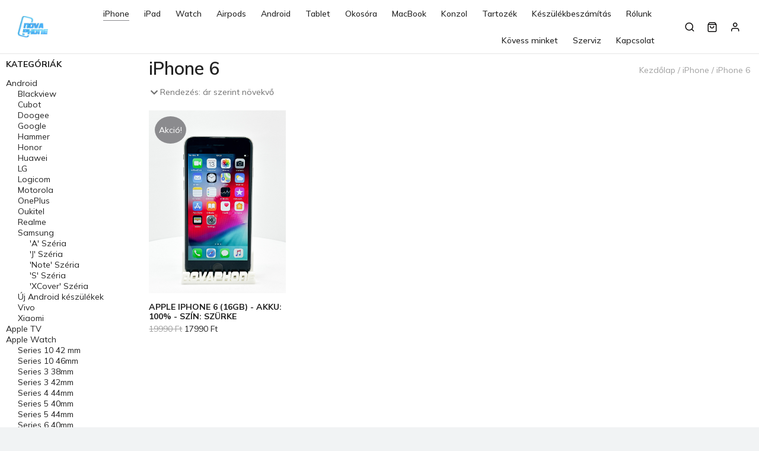

--- FILE ---
content_type: text/html; charset=utf-8
request_url: https://novaphone.hu/kategoria/iphone/iphone6/
body_size: 33111
content:
<!DOCTYPE html>
<!--[if !(IE 6) | !(IE 7) | !(IE 8)  ]><!-->
<html lang="hu" prefix="og: https://ogp.me/ns#" class="no-js">
<!--<![endif]-->
<head>
	<meta charset="UTF-8" />
				<meta name="viewport" content="width=device-width, initial-scale=1, maximum-scale=1, user-scalable=0"/>
				<link rel="profile" href="https://gmpg.org/xfn/11" />
		<style>img:is([sizes="auto" i], [sizes^="auto," i]) { contain-intrinsic-size: 3000px 1500px }</style>
	<script>window._wca = window._wca || [];</script>

<!-- Search Engine Optimization by Rank Math PRO - https://rankmath.com/ -->
<title>iPhone 6 - Nova Phone</title>
<meta name="robots" content="follow, index, max-snippet:-1, max-video-preview:-1, max-image-preview:large"/>
<link rel="canonical" href="https://novaphone.hu/kategoria/iphone/iphone6/" />
<meta property="og:locale" content="hu_HU" />
<meta property="og:type" content="article" />
<meta property="og:title" content="iPhone 6 - Nova Phone" />
<meta property="og:url" content="https://novaphone.hu/kategoria/iphone/iphone6/" />
<meta property="og:site_name" content="Nova Phone" />
<meta name="twitter:card" content="summary_large_image" />
<meta name="twitter:title" content="iPhone 6 - Nova Phone" />
<meta name="twitter:label1" content="Termékek" />
<meta name="twitter:data1" content="105" />
<script type="application/ld+json" class="rank-math-schema-pro">{"@context":"https://schema.org","@graph":[{"@type":"Organization","@id":"https://novaphone.hu/#organization","name":"Nova Phone"},{"@type":"WebSite","@id":"https://novaphone.hu/#website","url":"https://novaphone.hu","name":"Nova Phone","publisher":{"@id":"https://novaphone.hu/#organization"},"inLanguage":"hu"},{"@type":"CollectionPage","@id":"https://novaphone.hu/kategoria/iphone/iphone6/#webpage","url":"https://novaphone.hu/kategoria/iphone/iphone6/","name":"iPhone 6 - Nova Phone","isPartOf":{"@id":"https://novaphone.hu/#website"},"inLanguage":"hu"}]}</script>
<!-- /Rank Math WordPress SEO plugin -->

<link href='//scripts.sirv.com'  rel='dns-prefetch' />
<link rel='dns-prefetch' href='//www.googletagmanager.com' />
<link rel='dns-prefetch' href='//stats.wp.com' />
<link rel='dns-prefetch' href='//capi-automation.s3.us-east-2.amazonaws.com' />
<link rel='dns-prefetch' href='//fonts.googleapis.com' />
<link href='//uatenest.sirv.com'  rel='dns-prefetch' />
<link href='https://uatenest.sirv.com' crossorigin rel='preconnect' />
<link href='https://scripts.sirv.com' crossorigin rel='preconnect' />
<link rel="alternate" type="application/rss+xml" title="Nova Phone &raquo; hírcsatorna" href="https://novaphone.hu/feed/" />
<link rel="alternate" type="application/rss+xml" title="Nova Phone &raquo; hozzászólás hírcsatorna" href="https://novaphone.hu/comments/feed/" />
<link rel="alternate" type="application/rss+xml" title="Nova Phone &raquo; iPhone 6 Kategória hírforrás" href="https://novaphone.hu/kategoria/iphone/iphone6/feed/" />
<script>
window._wpemojiSettings = {"baseUrl":"https:\/\/s.w.org\/images\/core\/emoji\/16.0.1\/72x72\/","ext":".png","svgUrl":"https:\/\/s.w.org\/images\/core\/emoji\/16.0.1\/svg\/","svgExt":".svg","source":{"concatemoji":"https:\/\/novaphone.hu\/wp-includes\/js\/wp-emoji-release.min.js?ver=6.8.3"}};
/*! This file is auto-generated */
!function(s,n){var o,i,e;function c(e){try{var t={supportTests:e,timestamp:(new Date).valueOf()};sessionStorage.setItem(o,JSON.stringify(t))}catch(e){}}function p(e,t,n){e.clearRect(0,0,e.canvas.width,e.canvas.height),e.fillText(t,0,0);var t=new Uint32Array(e.getImageData(0,0,e.canvas.width,e.canvas.height).data),a=(e.clearRect(0,0,e.canvas.width,e.canvas.height),e.fillText(n,0,0),new Uint32Array(e.getImageData(0,0,e.canvas.width,e.canvas.height).data));return t.every(function(e,t){return e===a[t]})}function u(e,t){e.clearRect(0,0,e.canvas.width,e.canvas.height),e.fillText(t,0,0);for(var n=e.getImageData(16,16,1,1),a=0;a<n.data.length;a++)if(0!==n.data[a])return!1;return!0}function f(e,t,n,a){switch(t){case"flag":return n(e,"\ud83c\udff3\ufe0f\u200d\u26a7\ufe0f","\ud83c\udff3\ufe0f\u200b\u26a7\ufe0f")?!1:!n(e,"\ud83c\udde8\ud83c\uddf6","\ud83c\udde8\u200b\ud83c\uddf6")&&!n(e,"\ud83c\udff4\udb40\udc67\udb40\udc62\udb40\udc65\udb40\udc6e\udb40\udc67\udb40\udc7f","\ud83c\udff4\u200b\udb40\udc67\u200b\udb40\udc62\u200b\udb40\udc65\u200b\udb40\udc6e\u200b\udb40\udc67\u200b\udb40\udc7f");case"emoji":return!a(e,"\ud83e\udedf")}return!1}function g(e,t,n,a){var r="undefined"!=typeof WorkerGlobalScope&&self instanceof WorkerGlobalScope?new OffscreenCanvas(300,150):s.createElement("canvas"),o=r.getContext("2d",{willReadFrequently:!0}),i=(o.textBaseline="top",o.font="600 32px Arial",{});return e.forEach(function(e){i[e]=t(o,e,n,a)}),i}function t(e){var t=s.createElement("script");t.src=e,t.defer=!0,s.head.appendChild(t)}"undefined"!=typeof Promise&&(o="wpEmojiSettingsSupports",i=["flag","emoji"],n.supports={everything:!0,everythingExceptFlag:!0},e=new Promise(function(e){s.addEventListener("DOMContentLoaded",e,{once:!0})}),new Promise(function(t){var n=function(){try{var e=JSON.parse(sessionStorage.getItem(o));if("object"==typeof e&&"number"==typeof e.timestamp&&(new Date).valueOf()<e.timestamp+604800&&"object"==typeof e.supportTests)return e.supportTests}catch(e){}return null}();if(!n){if("undefined"!=typeof Worker&&"undefined"!=typeof OffscreenCanvas&&"undefined"!=typeof URL&&URL.createObjectURL&&"undefined"!=typeof Blob)try{var e="postMessage("+g.toString()+"("+[JSON.stringify(i),f.toString(),p.toString(),u.toString()].join(",")+"));",a=new Blob([e],{type:"text/javascript"}),r=new Worker(URL.createObjectURL(a),{name:"wpTestEmojiSupports"});return void(r.onmessage=function(e){c(n=e.data),r.terminate(),t(n)})}catch(e){}c(n=g(i,f,p,u))}t(n)}).then(function(e){for(var t in e)n.supports[t]=e[t],n.supports.everything=n.supports.everything&&n.supports[t],"flag"!==t&&(n.supports.everythingExceptFlag=n.supports.everythingExceptFlag&&n.supports[t]);n.supports.everythingExceptFlag=n.supports.everythingExceptFlag&&!n.supports.flag,n.DOMReady=!1,n.readyCallback=function(){n.DOMReady=!0}}).then(function(){return e}).then(function(){var e;n.supports.everything||(n.readyCallback(),(e=n.source||{}).concatemoji?t(e.concatemoji):e.wpemoji&&e.twemoji&&(t(e.twemoji),t(e.wpemoji)))}))}((window,document),window._wpemojiSettings);
</script>
<style>
.sirv-flx{
    display: flex;
    width: 100%;
}

.sirv-inln-flx{
    display: inline-flex;
}

.sirv-img-container.sirv-flx, .sirv-img-container.sirv-inln-flx{
    max-width: 100%;
    flex-direction: column;
    align-items: center;
    justify-content: center;
    text-align: center;
    margin: 0;
}

.sirv-img-container__link{
    display: flex;
    max-width: 100%;
    height: 100%;
    box-shadow: none !important;
}

.sirv-img-container__img{
    display: block;
    height: auto;
}

.sirv-img-container__cap{
    display: block;
    text-align: center;
}

figure.sirv-img-container{
    margin-bottom: 10px;
}

.elementor figure.sirv-img-container{
    padding: 5px 0;
}

.elementor figure.sirv-img-container.aligncenter{
    margin-left: auto !important;
    margin-right: auto !important;
}

img.Sirv.placeholder-blurred {
    filter: blur(6px);
}

img.Sirv.sirv-image-loaded {
    filter: none;
}

img.Sirv:not([src]){
    font-size: 0;
    line-height: 0;
    opacity:0;
}
</style>
<link rel='stylesheet' id='vp-woo-pont-picker-block-css' href='https://novaphone.hu/wp-content/plugins/hungarian-pickup-points-for-woocommerce/build/style-pont-picker-block.css?ver=3.7.3' media='all' />
<link rel='stylesheet' id='vat-number-block-css' href='https://novaphone.hu/wp-content/plugins/integration-for-szamlazzhu-woocommerce/build/style-vat-number-block.css?ver=6.1.10' media='all' />
<style id='sirv-custom-css-inline-css'>
@media (min-width: 768px) and (max-width:1024px) {
    .elementor .elementor-hidden-tablet:has(.sirv-woo-wrapper) {
        display:block;
    }
    .elementor .elementor-widget-the7-woocommerce-product-images:has(+ .elementor-widget-woocommerce-product-images){
        display:none
    }
    .sirv-skeleton-wrapper{
        padding-top: 100%;
    }
}

@media (max-width: 767px) {
    /* .elementor .elementor-hidden-mobile,.elementor .elementor-hidden-phone { */
    .elementor .elementor-hidden-mobile:has(.sirv-woo-wrapper) {
        display:block;
    }
    .elementor .elementor-widget-the7-woocommerce-product-images:has(+ .elementor-widget-woocommerce-product-images){
        display:none
    }
}
</style>
<link rel='stylesheet' id='themecomplete-fontawesome-css' href='https://novaphone.hu/wp-content/plugins/woocommerce-tm-extra-product-options/assets/css/fontawesome.css?ver=7.0.0' media='screen' />
<link rel='stylesheet' id='themecomplete-animate-css' href='https://novaphone.hu/wp-content/plugins/woocommerce-tm-extra-product-options/assets/css/animate.css?ver=7.5.4' media='all' />
<link rel='stylesheet' id='themecomplete-epo-css' href='https://novaphone.hu/wp-content/plugins/woocommerce-tm-extra-product-options/assets/css/tm-epo.css?ver=7.5.4' media='all' />
<link rel='stylesheet' id='spectrum-css' href='https://novaphone.hu/wp-content/plugins/woocommerce-tm-extra-product-options/assets/css/spectrum.css?ver=2.0' media='screen' />
<link rel='stylesheet' id='nouislider-css' href='https://novaphone.hu/wp-content/plugins/woocommerce-tm-extra-product-options/assets/css/nouislider.css?ver=13.1.1' media='screen' />
<link rel='stylesheet' id='owl-carousel2-css' href='https://novaphone.hu/wp-content/plugins/woocommerce-tm-extra-product-options/assets/css/owl.carousel.css?ver=2.2' media='all' />
<link rel='stylesheet' id='owl-carousel2-theme-css' href='https://novaphone.hu/wp-content/plugins/woocommerce-tm-extra-product-options/assets/css/owl.theme.default.css?ver=2.2' media='all' />
<link rel='stylesheet' id='themecomplete-epo-smallscreen-css' href='https://novaphone.hu/wp-content/plugins/woocommerce-tm-extra-product-options/assets/css/tm-epo-smallscreen.css?ver=7.5.4' media='only screen and (max-width: 768px)' />
<style id='wp-emoji-styles-inline-css'>

	img.wp-smiley, img.emoji {
		display: inline !important;
		border: none !important;
		box-shadow: none !important;
		height: 1em !important;
		width: 1em !important;
		margin: 0 0.07em !important;
		vertical-align: -0.1em !important;
		background: none !important;
		padding: 0 !important;
	}
</style>
<link rel='stylesheet' id='wp-block-library-css' href='https://novaphone.hu/wp-includes/css/dist/block-library/style.min.css?ver=6.8.3' media='all' />
<style id='wp-block-library-theme-inline-css'>
.wp-block-audio :where(figcaption){color:#555;font-size:13px;text-align:center}.is-dark-theme .wp-block-audio :where(figcaption){color:#ffffffa6}.wp-block-audio{margin:0 0 1em}.wp-block-code{border:1px solid #ccc;border-radius:4px;font-family:Menlo,Consolas,monaco,monospace;padding:.8em 1em}.wp-block-embed :where(figcaption){color:#555;font-size:13px;text-align:center}.is-dark-theme .wp-block-embed :where(figcaption){color:#ffffffa6}.wp-block-embed{margin:0 0 1em}.blocks-gallery-caption{color:#555;font-size:13px;text-align:center}.is-dark-theme .blocks-gallery-caption{color:#ffffffa6}:root :where(.wp-block-image figcaption){color:#555;font-size:13px;text-align:center}.is-dark-theme :root :where(.wp-block-image figcaption){color:#ffffffa6}.wp-block-image{margin:0 0 1em}.wp-block-pullquote{border-bottom:4px solid;border-top:4px solid;color:currentColor;margin-bottom:1.75em}.wp-block-pullquote cite,.wp-block-pullquote footer,.wp-block-pullquote__citation{color:currentColor;font-size:.8125em;font-style:normal;text-transform:uppercase}.wp-block-quote{border-left:.25em solid;margin:0 0 1.75em;padding-left:1em}.wp-block-quote cite,.wp-block-quote footer{color:currentColor;font-size:.8125em;font-style:normal;position:relative}.wp-block-quote:where(.has-text-align-right){border-left:none;border-right:.25em solid;padding-left:0;padding-right:1em}.wp-block-quote:where(.has-text-align-center){border:none;padding-left:0}.wp-block-quote.is-large,.wp-block-quote.is-style-large,.wp-block-quote:where(.is-style-plain){border:none}.wp-block-search .wp-block-search__label{font-weight:700}.wp-block-search__button{border:1px solid #ccc;padding:.375em .625em}:where(.wp-block-group.has-background){padding:1.25em 2.375em}.wp-block-separator.has-css-opacity{opacity:.4}.wp-block-separator{border:none;border-bottom:2px solid;margin-left:auto;margin-right:auto}.wp-block-separator.has-alpha-channel-opacity{opacity:1}.wp-block-separator:not(.is-style-wide):not(.is-style-dots){width:100px}.wp-block-separator.has-background:not(.is-style-dots){border-bottom:none;height:1px}.wp-block-separator.has-background:not(.is-style-wide):not(.is-style-dots){height:2px}.wp-block-table{margin:0 0 1em}.wp-block-table td,.wp-block-table th{word-break:normal}.wp-block-table :where(figcaption){color:#555;font-size:13px;text-align:center}.is-dark-theme .wp-block-table :where(figcaption){color:#ffffffa6}.wp-block-video :where(figcaption){color:#555;font-size:13px;text-align:center}.is-dark-theme .wp-block-video :where(figcaption){color:#ffffffa6}.wp-block-video{margin:0 0 1em}:root :where(.wp-block-template-part.has-background){margin-bottom:0;margin-top:0;padding:1.25em 2.375em}
</style>
<style id='classic-theme-styles-inline-css'>
/*! This file is auto-generated */
.wp-block-button__link{color:#fff;background-color:#32373c;border-radius:9999px;box-shadow:none;text-decoration:none;padding:calc(.667em + 2px) calc(1.333em + 2px);font-size:1.125em}.wp-block-file__button{background:#32373c;color:#fff;text-decoration:none}
</style>
<link rel='stylesheet' id='mediaelement-css' href='https://novaphone.hu/wp-includes/js/mediaelement/mediaelementplayer-legacy.min.css?ver=4.2.17' media='all' />
<link rel='stylesheet' id='wp-mediaelement-css' href='https://novaphone.hu/wp-includes/js/mediaelement/wp-mediaelement.min.css?ver=6.8.3' media='all' />
<style id='jetpack-sharing-buttons-style-inline-css'>
.jetpack-sharing-buttons__services-list{display:flex;flex-direction:row;flex-wrap:wrap;gap:0;list-style-type:none;margin:5px;padding:0}.jetpack-sharing-buttons__services-list.has-small-icon-size{font-size:12px}.jetpack-sharing-buttons__services-list.has-normal-icon-size{font-size:16px}.jetpack-sharing-buttons__services-list.has-large-icon-size{font-size:24px}.jetpack-sharing-buttons__services-list.has-huge-icon-size{font-size:36px}@media print{.jetpack-sharing-buttons__services-list{display:none!important}}.editor-styles-wrapper .wp-block-jetpack-sharing-buttons{gap:0;padding-inline-start:0}ul.jetpack-sharing-buttons__services-list.has-background{padding:1.25em 2.375em}
</style>
<style id='global-styles-inline-css'>
:root{--wp--preset--aspect-ratio--square: 1;--wp--preset--aspect-ratio--4-3: 4/3;--wp--preset--aspect-ratio--3-4: 3/4;--wp--preset--aspect-ratio--3-2: 3/2;--wp--preset--aspect-ratio--2-3: 2/3;--wp--preset--aspect-ratio--16-9: 16/9;--wp--preset--aspect-ratio--9-16: 9/16;--wp--preset--color--black: #000000;--wp--preset--color--cyan-bluish-gray: #abb8c3;--wp--preset--color--white: #FFF;--wp--preset--color--pale-pink: #f78da7;--wp--preset--color--vivid-red: #cf2e2e;--wp--preset--color--luminous-vivid-orange: #ff6900;--wp--preset--color--luminous-vivid-amber: #fcb900;--wp--preset--color--light-green-cyan: #7bdcb5;--wp--preset--color--vivid-green-cyan: #00d084;--wp--preset--color--pale-cyan-blue: #8ed1fc;--wp--preset--color--vivid-cyan-blue: #0693e3;--wp--preset--color--vivid-purple: #9b51e0;--wp--preset--color--accent: #8b8b8e;--wp--preset--color--dark-gray: #111;--wp--preset--color--light-gray: #767676;--wp--preset--gradient--vivid-cyan-blue-to-vivid-purple: linear-gradient(135deg,rgba(6,147,227,1) 0%,rgb(155,81,224) 100%);--wp--preset--gradient--light-green-cyan-to-vivid-green-cyan: linear-gradient(135deg,rgb(122,220,180) 0%,rgb(0,208,130) 100%);--wp--preset--gradient--luminous-vivid-amber-to-luminous-vivid-orange: linear-gradient(135deg,rgba(252,185,0,1) 0%,rgba(255,105,0,1) 100%);--wp--preset--gradient--luminous-vivid-orange-to-vivid-red: linear-gradient(135deg,rgba(255,105,0,1) 0%,rgb(207,46,46) 100%);--wp--preset--gradient--very-light-gray-to-cyan-bluish-gray: linear-gradient(135deg,rgb(238,238,238) 0%,rgb(169,184,195) 100%);--wp--preset--gradient--cool-to-warm-spectrum: linear-gradient(135deg,rgb(74,234,220) 0%,rgb(151,120,209) 20%,rgb(207,42,186) 40%,rgb(238,44,130) 60%,rgb(251,105,98) 80%,rgb(254,248,76) 100%);--wp--preset--gradient--blush-light-purple: linear-gradient(135deg,rgb(255,206,236) 0%,rgb(152,150,240) 100%);--wp--preset--gradient--blush-bordeaux: linear-gradient(135deg,rgb(254,205,165) 0%,rgb(254,45,45) 50%,rgb(107,0,62) 100%);--wp--preset--gradient--luminous-dusk: linear-gradient(135deg,rgb(255,203,112) 0%,rgb(199,81,192) 50%,rgb(65,88,208) 100%);--wp--preset--gradient--pale-ocean: linear-gradient(135deg,rgb(255,245,203) 0%,rgb(182,227,212) 50%,rgb(51,167,181) 100%);--wp--preset--gradient--electric-grass: linear-gradient(135deg,rgb(202,248,128) 0%,rgb(113,206,126) 100%);--wp--preset--gradient--midnight: linear-gradient(135deg,rgb(2,3,129) 0%,rgb(40,116,252) 100%);--wp--preset--font-size--small: 13px;--wp--preset--font-size--medium: 20px;--wp--preset--font-size--large: 36px;--wp--preset--font-size--x-large: 42px;--wp--preset--spacing--20: 0.44rem;--wp--preset--spacing--30: 0.67rem;--wp--preset--spacing--40: 1rem;--wp--preset--spacing--50: 1.5rem;--wp--preset--spacing--60: 2.25rem;--wp--preset--spacing--70: 3.38rem;--wp--preset--spacing--80: 5.06rem;--wp--preset--shadow--natural: 6px 6px 9px rgba(0, 0, 0, 0.2);--wp--preset--shadow--deep: 12px 12px 50px rgba(0, 0, 0, 0.4);--wp--preset--shadow--sharp: 6px 6px 0px rgba(0, 0, 0, 0.2);--wp--preset--shadow--outlined: 6px 6px 0px -3px rgba(255, 255, 255, 1), 6px 6px rgba(0, 0, 0, 1);--wp--preset--shadow--crisp: 6px 6px 0px rgba(0, 0, 0, 1);}:where(.is-layout-flex){gap: 0.5em;}:where(.is-layout-grid){gap: 0.5em;}body .is-layout-flex{display: flex;}.is-layout-flex{flex-wrap: wrap;align-items: center;}.is-layout-flex > :is(*, div){margin: 0;}body .is-layout-grid{display: grid;}.is-layout-grid > :is(*, div){margin: 0;}:where(.wp-block-columns.is-layout-flex){gap: 2em;}:where(.wp-block-columns.is-layout-grid){gap: 2em;}:where(.wp-block-post-template.is-layout-flex){gap: 1.25em;}:where(.wp-block-post-template.is-layout-grid){gap: 1.25em;}.has-black-color{color: var(--wp--preset--color--black) !important;}.has-cyan-bluish-gray-color{color: var(--wp--preset--color--cyan-bluish-gray) !important;}.has-white-color{color: var(--wp--preset--color--white) !important;}.has-pale-pink-color{color: var(--wp--preset--color--pale-pink) !important;}.has-vivid-red-color{color: var(--wp--preset--color--vivid-red) !important;}.has-luminous-vivid-orange-color{color: var(--wp--preset--color--luminous-vivid-orange) !important;}.has-luminous-vivid-amber-color{color: var(--wp--preset--color--luminous-vivid-amber) !important;}.has-light-green-cyan-color{color: var(--wp--preset--color--light-green-cyan) !important;}.has-vivid-green-cyan-color{color: var(--wp--preset--color--vivid-green-cyan) !important;}.has-pale-cyan-blue-color{color: var(--wp--preset--color--pale-cyan-blue) !important;}.has-vivid-cyan-blue-color{color: var(--wp--preset--color--vivid-cyan-blue) !important;}.has-vivid-purple-color{color: var(--wp--preset--color--vivid-purple) !important;}.has-black-background-color{background-color: var(--wp--preset--color--black) !important;}.has-cyan-bluish-gray-background-color{background-color: var(--wp--preset--color--cyan-bluish-gray) !important;}.has-white-background-color{background-color: var(--wp--preset--color--white) !important;}.has-pale-pink-background-color{background-color: var(--wp--preset--color--pale-pink) !important;}.has-vivid-red-background-color{background-color: var(--wp--preset--color--vivid-red) !important;}.has-luminous-vivid-orange-background-color{background-color: var(--wp--preset--color--luminous-vivid-orange) !important;}.has-luminous-vivid-amber-background-color{background-color: var(--wp--preset--color--luminous-vivid-amber) !important;}.has-light-green-cyan-background-color{background-color: var(--wp--preset--color--light-green-cyan) !important;}.has-vivid-green-cyan-background-color{background-color: var(--wp--preset--color--vivid-green-cyan) !important;}.has-pale-cyan-blue-background-color{background-color: var(--wp--preset--color--pale-cyan-blue) !important;}.has-vivid-cyan-blue-background-color{background-color: var(--wp--preset--color--vivid-cyan-blue) !important;}.has-vivid-purple-background-color{background-color: var(--wp--preset--color--vivid-purple) !important;}.has-black-border-color{border-color: var(--wp--preset--color--black) !important;}.has-cyan-bluish-gray-border-color{border-color: var(--wp--preset--color--cyan-bluish-gray) !important;}.has-white-border-color{border-color: var(--wp--preset--color--white) !important;}.has-pale-pink-border-color{border-color: var(--wp--preset--color--pale-pink) !important;}.has-vivid-red-border-color{border-color: var(--wp--preset--color--vivid-red) !important;}.has-luminous-vivid-orange-border-color{border-color: var(--wp--preset--color--luminous-vivid-orange) !important;}.has-luminous-vivid-amber-border-color{border-color: var(--wp--preset--color--luminous-vivid-amber) !important;}.has-light-green-cyan-border-color{border-color: var(--wp--preset--color--light-green-cyan) !important;}.has-vivid-green-cyan-border-color{border-color: var(--wp--preset--color--vivid-green-cyan) !important;}.has-pale-cyan-blue-border-color{border-color: var(--wp--preset--color--pale-cyan-blue) !important;}.has-vivid-cyan-blue-border-color{border-color: var(--wp--preset--color--vivid-cyan-blue) !important;}.has-vivid-purple-border-color{border-color: var(--wp--preset--color--vivid-purple) !important;}.has-vivid-cyan-blue-to-vivid-purple-gradient-background{background: var(--wp--preset--gradient--vivid-cyan-blue-to-vivid-purple) !important;}.has-light-green-cyan-to-vivid-green-cyan-gradient-background{background: var(--wp--preset--gradient--light-green-cyan-to-vivid-green-cyan) !important;}.has-luminous-vivid-amber-to-luminous-vivid-orange-gradient-background{background: var(--wp--preset--gradient--luminous-vivid-amber-to-luminous-vivid-orange) !important;}.has-luminous-vivid-orange-to-vivid-red-gradient-background{background: var(--wp--preset--gradient--luminous-vivid-orange-to-vivid-red) !important;}.has-very-light-gray-to-cyan-bluish-gray-gradient-background{background: var(--wp--preset--gradient--very-light-gray-to-cyan-bluish-gray) !important;}.has-cool-to-warm-spectrum-gradient-background{background: var(--wp--preset--gradient--cool-to-warm-spectrum) !important;}.has-blush-light-purple-gradient-background{background: var(--wp--preset--gradient--blush-light-purple) !important;}.has-blush-bordeaux-gradient-background{background: var(--wp--preset--gradient--blush-bordeaux) !important;}.has-luminous-dusk-gradient-background{background: var(--wp--preset--gradient--luminous-dusk) !important;}.has-pale-ocean-gradient-background{background: var(--wp--preset--gradient--pale-ocean) !important;}.has-electric-grass-gradient-background{background: var(--wp--preset--gradient--electric-grass) !important;}.has-midnight-gradient-background{background: var(--wp--preset--gradient--midnight) !important;}.has-small-font-size{font-size: var(--wp--preset--font-size--small) !important;}.has-medium-font-size{font-size: var(--wp--preset--font-size--medium) !important;}.has-large-font-size{font-size: var(--wp--preset--font-size--large) !important;}.has-x-large-font-size{font-size: var(--wp--preset--font-size--x-large) !important;}
:where(.wp-block-post-template.is-layout-flex){gap: 1.25em;}:where(.wp-block-post-template.is-layout-grid){gap: 1.25em;}
:where(.wp-block-columns.is-layout-flex){gap: 2em;}:where(.wp-block-columns.is-layout-grid){gap: 2em;}
:root :where(.wp-block-pullquote){font-size: 1.5em;line-height: 1.6;}
</style>
<style id='woocommerce-inline-inline-css'>
.woocommerce form .form-row .required { visibility: visible; }
</style>
<link rel='stylesheet' id='brands-styles-css' href='https://novaphone.hu/wp-content/plugins/woocommerce/assets/css/brands.css?ver=10.3.7' media='all' />
<link rel='stylesheet' id='the7-font-css' href='https://novaphone.hu/wp-content/themes/dt-the7/fonts/icomoon-the7-font/icomoon-the7-font.min.css?ver=12.10.0.1' media='all' />
<link rel='stylesheet' id='the7-awesome-fonts-css' href='https://novaphone.hu/wp-content/themes/dt-the7/fonts/FontAwesome/css/all.min.css?ver=12.10.0.1' media='all' />
<link rel='stylesheet' id='the7-the7-feather-css' href='https://novaphone.hu/wp-content/uploads/smile_fonts/the7-feather/the7-feather.css?ver=6.8.3' media='all' />
<link rel='stylesheet' id='elementor-frontend-css' href='https://novaphone.hu/wp-content/plugins/elementor/assets/css/frontend.min.css?ver=3.33.2' media='all' />
<link rel='stylesheet' id='widget-image-css' href='https://novaphone.hu/wp-content/plugins/elementor/assets/css/widget-image.min.css?ver=3.33.2' media='all' />
<link rel='stylesheet' id='the7_product-categories-css' href='https://novaphone.hu/wp-content/themes/dt-the7/css/compatibility/elementor/the7-product-categories.min.css?ver=12.10.0.1' media='all' />
<link rel='stylesheet' id='the7-vertical-list-common-css' href='https://novaphone.hu/wp-content/themes/dt-the7/css/compatibility/elementor/the7-vertical-list-common.min.css?ver=12.10.0.1' media='all' />
<link rel='stylesheet' id='widget-heading-css' href='https://novaphone.hu/wp-content/plugins/elementor/assets/css/widget-heading.min.css?ver=3.33.2' media='all' />
<link rel='stylesheet' id='the7-product-sorting-css' href='https://novaphone.hu/wp-content/themes/dt-the7/css/compatibility/elementor/product-sorting.min.css?ver=12.10.0.1' media='all' />
<link rel='stylesheet' id='the7-filter-decorations-base-css' href='https://novaphone.hu/wp-content/themes/dt-the7/css/compatibility/elementor/the7-filter-decorations-base.min.css?ver=12.10.0.1' media='all' />
<link rel='stylesheet' id='the7-wc-products-css' href='https://novaphone.hu/wp-content/themes/dt-the7/css/compatibility/elementor/the7-wc-products-widget.min.css?ver=12.10.0.1' media='all' />
<link rel='stylesheet' id='elementor-icons-css' href='https://novaphone.hu/wp-content/plugins/elementor/assets/lib/eicons/css/elementor-icons.min.css?ver=5.44.0' media='all' />
<link rel='stylesheet' id='elementor-post-54710-css' href='https://novaphone.hu/wp-content/uploads/elementor/css/post-54710.css?ver=1768382871' media='all' />
<link rel='stylesheet' id='sirv-gallery-css' href='https://novaphone.hu/wp-content/plugins/sirv/plugdata/css/wp-sirv-gallery.css?ver=6.8.3' media='all' />
<link rel='stylesheet' id='elementor-post-27768-css' href='https://novaphone.hu/wp-content/uploads/elementor/css/post-27768.css?ver=1768382871' media='all' />
<link rel='stylesheet' id='elementor-post-86721-css' href='https://novaphone.hu/wp-content/uploads/elementor/css/post-86721.css?ver=1768382871' media='all' />
<link rel='stylesheet' id='dt-web-fonts-css' href='https://fonts.googleapis.com/css?family=Roboto:400,600,700%7CMulish:400,500,600,700,italic%7CRoboto+Condensed:400,600,700%7CInter:400,600,700' media='all' />
<link rel='stylesheet' id='dt-main-css' href='https://novaphone.hu/wp-content/themes/dt-the7/css/main.min.css?ver=12.10.0.1' media='all' />
<style id='dt-main-inline-css'>
body #load {
  display: block;
  height: 100%;
  overflow: hidden;
  position: fixed;
  width: 100%;
  z-index: 9901;
  opacity: 1;
  visibility: visible;
  transition: all .35s ease-out;
}
.load-wrap {
  width: 100%;
  height: 100%;
  background-position: center center;
  background-repeat: no-repeat;
  text-align: center;
  display: -ms-flexbox;
  display: -ms-flex;
  display: flex;
  -ms-align-items: center;
  -ms-flex-align: center;
  align-items: center;
  -ms-flex-flow: column wrap;
  flex-flow: column wrap;
  -ms-flex-pack: center;
  -ms-justify-content: center;
  justify-content: center;
}
.load-wrap > svg {
  position: absolute;
  top: 50%;
  left: 50%;
  transform: translate(-50%,-50%);
}
#load {
  background: var(--the7-elementor-beautiful-loading-bg,#ffffff);
  --the7-beautiful-spinner-color2: var(--the7-beautiful-spinner-color,#8b8b8e);
}

</style>
<link rel='stylesheet' id='the7-custom-scrollbar-css' href='https://novaphone.hu/wp-content/themes/dt-the7/lib/custom-scrollbar/custom-scrollbar.min.css?ver=12.10.0.1' media='all' />
<link rel='stylesheet' id='the7-css-vars-css' href='https://novaphone.hu/wp-content/uploads/the7-css/css-vars.css?ver=f7858c1fb079' media='all' />
<link rel='stylesheet' id='dt-custom-css' href='https://novaphone.hu/wp-content/uploads/the7-css/custom.css?ver=f7858c1fb079' media='all' />
<link rel='stylesheet' id='wc-dt-custom-css' href='https://novaphone.hu/wp-content/uploads/the7-css/compatibility/wc-dt-custom.css?ver=f7858c1fb079' media='all' />
<link rel='stylesheet' id='dt-media-css' href='https://novaphone.hu/wp-content/uploads/the7-css/media.css?ver=f7858c1fb079' media='all' />
<link rel='stylesheet' id='the7-mega-menu-css' href='https://novaphone.hu/wp-content/uploads/the7-css/mega-menu.css?ver=f7858c1fb079' media='all' />
<link rel='stylesheet' id='the7-elements-css' href='https://novaphone.hu/wp-content/uploads/the7-css/post-type-dynamic.css?ver=f7858c1fb079' media='all' />
<link rel='stylesheet' id='style-css' href='https://novaphone.hu/wp-content/themes/dt-the7/style.css?ver=12.10.0.1' media='all' />
<link rel='stylesheet' id='the7-elementor-global-css' href='https://novaphone.hu/wp-content/themes/dt-the7/css/compatibility/elementor/elementor-global.min.css?ver=12.10.0.1' media='all' />
<link rel='stylesheet' id='elementor-gf-local-roboto-css' href='https://novaphone.hu/wp-content/uploads/elementor/google-fonts/css/roboto.css?ver=1743669115' media='all' />
<link rel='stylesheet' id='elementor-gf-local-robotoslab-css' href='https://novaphone.hu/wp-content/uploads/elementor/google-fonts/css/robotoslab.css?ver=1743669103' media='all' />
<link rel='stylesheet' id='elementor-icons-shared-0-css' href='https://novaphone.hu/wp-content/plugins/elementor/assets/lib/font-awesome/css/fontawesome.min.css?ver=5.15.3' media='all' />
<link rel='stylesheet' id='elementor-icons-fa-solid-css' href='https://novaphone.hu/wp-content/plugins/elementor/assets/lib/font-awesome/css/solid.min.css?ver=5.15.3' media='all' />
<script src="https://novaphone.hu/wp-includes/js/jquery/jquery.min.js?ver=3.7.1" id="jquery-core-js"></script>
<script src="https://novaphone.hu/wp-includes/js/jquery/jquery-migrate.min.js?ver=3.4.1" id="jquery-migrate-js"></script>
<script id="woocommerce-google-analytics-integration-gtag-js-after">
/* Google Analytics for WooCommerce (gtag.js) */
					window.dataLayer = window.dataLayer || [];
					function gtag(){dataLayer.push(arguments);}
					// Set up default consent state.
					for ( const mode of [{"analytics_storage":"denied","ad_storage":"denied","ad_user_data":"denied","ad_personalization":"denied","region":["AT","BE","BG","HR","CY","CZ","DK","EE","FI","FR","DE","GR","HU","IS","IE","IT","LV","LI","LT","LU","MT","NL","NO","PL","PT","RO","SK","SI","ES","SE","GB","CH"]}] || [] ) {
						gtag( "consent", "default", { "wait_for_update": 500, ...mode } );
					}
					gtag("js", new Date());
					gtag("set", "developer_id.dOGY3NW", true);
					gtag("config", "G-GXTQWF1HKX", {"track_404":true,"allow_google_signals":true,"logged_in":false,"linker":{"domains":[],"allow_incoming":false},"custom_map":{"dimension1":"logged_in"}});
</script>
<script src="https://scripts.sirv.com/sirvjs/v3/sirv.js?ver=6.8.3" id="sirv-js-js"></script>
<script id="breeze-prefetch-js-extra">
var breeze_prefetch = {"local_url":"https:\/\/novaphone.hu","ignore_remote_prefetch":"1","ignore_list":["\/?wc-api=wc_facebook_get_feed_data&secret=0d5cfdcb3be27dd23f8ee53ae4e6239e","\/shop-info\/kosar\/","\/shop-info\/checkout-2\/","\/profilom\/","wp-admin","wp-login.php"]};
</script>
<script src="https://novaphone.hu/wp-content/plugins/breeze/assets/js/js-front-end/breeze-prefetch-links.min.js?ver=2.2.21" id="breeze-prefetch-js"></script>
<script src="https://novaphone.hu/wp-content/plugins/woocommerce/assets/js/jquery-blockui/jquery.blockUI.min.js?ver=2.7.0-wc.10.3.7" id="wc-jquery-blockui-js" defer data-wp-strategy="defer"></script>
<script id="wc-add-to-cart-js-extra">
var wc_add_to_cart_params = {"ajax_url":"\/wp-admin\/admin-ajax.php","wc_ajax_url":"\/?wc-ajax=%%endpoint%%","i18n_view_cart":"Kos\u00e1r","cart_url":"https:\/\/novaphone.hu\/shop-info\/kosar\/","is_cart":"","cart_redirect_after_add":"no"};
</script>
<script src="https://novaphone.hu/wp-content/plugins/woocommerce/assets/js/frontend/add-to-cart.min.js?ver=10.3.7" id="wc-add-to-cart-js" defer data-wp-strategy="defer"></script>
<script src="https://novaphone.hu/wp-content/plugins/woocommerce/assets/js/js-cookie/js.cookie.min.js?ver=2.1.4-wc.10.3.7" id="wc-js-cookie-js" defer data-wp-strategy="defer"></script>
<script id="woocommerce-js-extra">
var woocommerce_params = {"ajax_url":"\/wp-admin\/admin-ajax.php","wc_ajax_url":"\/?wc-ajax=%%endpoint%%","i18n_password_show":"Jelsz\u00f3 megjelen\u00edt\u00e9se","i18n_password_hide":"Jelsz\u00f3 elrejt\u00e9se"};
</script>
<script src="https://novaphone.hu/wp-content/plugins/woocommerce/assets/js/frontend/woocommerce.min.js?ver=10.3.7" id="woocommerce-js" defer data-wp-strategy="defer"></script>
<script src="https://stats.wp.com/s-202604.js" id="woocommerce-analytics-js" defer data-wp-strategy="defer"></script>
<script id="dt-above-fold-js-extra">
var dtLocal = {"themeUrl":"https:\/\/novaphone.hu\/wp-content\/themes\/dt-the7","passText":"To view this protected post, enter the password below:","moreButtonText":{"loading":"Loading...","loadMore":"Load more"},"postID":"352445","ajaxurl":"https:\/\/novaphone.hu\/wp-admin\/admin-ajax.php","REST":{"baseUrl":"https:\/\/novaphone.hu\/wp-json\/the7\/v1","endpoints":{"sendMail":"\/send-mail"}},"contactMessages":{"required":"One or more fields have an error. Please check and try again.","terms":"Please accept the privacy policy.","fillTheCaptchaError":"Please, fill the captcha."},"captchaSiteKey":"","ajaxNonce":"b65eafb221","pageData":{"type":"archive","template":"page","layout":null},"themeSettings":{"smoothScroll":"off","lazyLoading":false,"desktopHeader":{"height":90},"ToggleCaptionEnabled":"disabled","ToggleCaption":"Navigation","floatingHeader":{"showAfter":140,"showMenu":true,"height":90,"logo":{"showLogo":true,"html":"<img class=\" preload-me\" src=\"https:\/\/novaphone.hu\/wp-content\/uploads\/2025\/04\/ujlogomegint.jpeg\" srcset=\"https:\/\/novaphone.hu\/wp-content\/uploads\/2025\/04\/ujlogomegint.jpeg 491w, https:\/\/novaphone.hu\/wp-content\/uploads\/2025\/04\/ujlogomegint.jpeg 491w\" width=\"491\" height=\"351\"   sizes=\"491px\" alt=\"Nova Phone\" \/>","url":"https:\/\/novaphone.hu\/"}},"topLine":{"floatingTopLine":{"logo":{"showLogo":false,"html":""}}},"mobileHeader":{"firstSwitchPoint":1250,"secondSwitchPoint":900,"firstSwitchPointHeight":60,"secondSwitchPointHeight":60,"mobileToggleCaptionEnabled":"disabled","mobileToggleCaption":"Menu"},"stickyMobileHeaderFirstSwitch":{"logo":{"html":"<img class=\" preload-me\" src=\"https:\/\/novaphone.hu\/wp-content\/uploads\/2025\/04\/ujlogomegint.jpeg\" srcset=\"https:\/\/novaphone.hu\/wp-content\/uploads\/2025\/04\/ujlogomegint.jpeg 491w, https:\/\/novaphone.hu\/wp-content\/uploads\/2025\/04\/ujlogomegint.jpeg 491w\" width=\"491\" height=\"351\"   sizes=\"491px\" alt=\"Nova Phone\" \/>"}},"stickyMobileHeaderSecondSwitch":{"logo":{"html":"<img class=\" preload-me\" src=\"https:\/\/novaphone.hu\/wp-content\/uploads\/2025\/04\/ujlogomegint.jpeg\" srcset=\"https:\/\/novaphone.hu\/wp-content\/uploads\/2025\/04\/ujlogomegint.jpeg 491w, https:\/\/novaphone.hu\/wp-content\/uploads\/2025\/04\/ujlogomegint.jpeg 491w\" width=\"491\" height=\"351\"   sizes=\"491px\" alt=\"Nova Phone\" \/>"}},"sidebar":{"switchPoint":768},"boxedWidth":"1340px"},"wcCartFragmentHash":"057a0e3fc67912ce71f566a6c5843e02","elementor":{"settings":{"container_width":1140}}};
var dtShare = {"shareButtonText":{"facebook":"Share on Facebook","twitter":"Share on X","pinterest":"Pin it","linkedin":"Share on Linkedin","whatsapp":"Share on Whatsapp"},"overlayOpacity":"85"};
</script>
<script src="https://novaphone.hu/wp-content/themes/dt-the7/js/above-the-fold.min.js?ver=12.10.0.1" id="dt-above-fold-js"></script>
<script src="https://novaphone.hu/wp-content/themes/dt-the7/js/compatibility/woocommerce/woocommerce.min.js?ver=12.10.0.1" id="dt-woocommerce-js"></script>

<!-- Google tag (gtag.js) snippet added by Site Kit -->
<!-- Google Analytics snippet added by Site Kit -->
<script src="https://www.googletagmanager.com/gtag/js?id=GT-NNZRBS3" id="google_gtagjs-js" async></script>
<script id="google_gtagjs-js-after">
window.dataLayer = window.dataLayer || [];function gtag(){dataLayer.push(arguments);}
gtag("set","linker",{"domains":["novaphone.hu"]});
gtag("js", new Date());
gtag("set", "developer_id.dZTNiMT", true);
gtag("config", "GT-NNZRBS3");
</script>
<link rel="https://api.w.org/" href="https://novaphone.hu/wp-json/" /><link rel="alternate" title="JSON" type="application/json" href="https://novaphone.hu/wp-json/wp/v2/product_cat/211" /><link rel="EditURI" type="application/rsd+xml" title="RSD" href="https://novaphone.hu/xmlrpc.php?rsd" />
<meta name="generator" content="WordPress 6.8.3" />
<!-- Tiktok Pixel Code --><script>!function (w, d, t) {w.TiktokAnalyticsObject=t;var ttq=w[t]=w[t]||[];ttq.methods=['page','track','identify','instances','debug','on','off','once','ready','alias','group','enableCookie','disableCookie'],ttq.setAndDefer=function(t,e){t[e]=function(){t.push([e].concat(Array.prototype.slice.call(arguments,0)))}};for(var i=0;i<ttq.methods.length;i++)ttq.setAndDefer(ttq,ttq.methods[i]);ttq.instance=function(t){for(var e=ttq._i[t]||[],n=0;n<ttq.methods.length;n++)ttq.setAndDefer(e,ttq.methods[n]);return e},ttq.load=function(e,n){var i='https://analytics.tiktok.com/i18n/pixel/events.js';ttq._i=ttq._i||{},ttq._i[e]=[],ttq._i[e]._u=i,ttq._t=ttq._t||{},ttq._t[e]=+new Date,ttq._o=ttq._o||{},ttq._o[e]=n||{};var o=document.createElement('script');o.type='text/javascript',o.async=!0,o.src=i+'?sdkid='+e+'&lib='+t;var a=document.getElementsByTagName('script')[0];a.parentNode.insertBefore(o,a)};ttq.load('CFR1M13C77U5NAK3LAK0');ttq.page();}(window, document, 'ttq');</script><script>ttq.track('Browse')</script><!-- End Tiktok Pixel Code -->
<meta name="generator" content="Site Kit by Google 1.166.0" /><meta name="ti-site-data" content="[base64]" />
<style>
  .fixed-svg {
    position: fixed;
    bottom: 0;
    right: 0;
    width: 100px;
    height: 100px;
    z-index: 1000;
  }
</style>
   <script>

    window.dataLayer = window.dataLayer || [];

    function gtag() {

        dataLayer.push(arguments);

    }

    gtag("consent", "default", {
        ad_storage: "denied",
        ad_user_data: "denied", 
        ad_personalization: "denied",
        analytics_storage: "denied",
        functionality_storage: "denied",
        personalization_storage: "denied",
        security_storage: "granted",
        wait_for_update: 2000,
    });

    gtag("set", "ads_data_redaction", true);
    gtag("set", "url_passthrough", true);

</script>

<!-- Google tag (gtag.js) -->
<script async src="https://www.googletagmanager.com/gtag/js?id=G-GXTQWF1HKX"></script>
<script>
  window.dataLayer = window.dataLayer || [];
  function gtag(){dataLayer.push(arguments);}
  gtag('js', new Date());

  gtag('config', 'G-GXTQWF1HKX');
</script>

<meta name="facebook-domain-verification" content="ny6yvd48wcii2womdubkkf5cu2p06g" />
<script type="application/javascript">
        (function (w, d, s, i) {
            var f = d.getElementsByTagName(s)[0],
                j = d.createElement(s);
            j.async = true;
            j.src = '//'+ i +'-cdn.convkit.com/convkit.js?' + new Date().getTime();
            f.parentNode.insertBefore(j, f);
        })(window, document, 'script', 'LKDFSCMR');
</script>

<script defer async src='https://cdn.trustindex.io/loader-cert.js?4dbed9f161fc098f4f56d0dd158'></script>	
		
		
		
    	<style>img#wpstats{display:none}</style>
		                            <style>.ti-widget[data-wkey="ab5b22d5961f232a4926a5e962f"][data-style="custom-style"] header[data-header-type="3"] .ti-btn-dropdown[data-id="link-tree"] {
    right: unset  !important;
}</style>
                            
		<script>
		(function(h,o,t,j,a,r){
			h.hj=h.hj||function(){(h.hj.q=h.hj.q||[]).push(arguments)};
			h._hjSettings={hjid:4953797,hjsv:5};
			a=o.getElementsByTagName('head')[0];
			r=o.createElement('script');r.async=1;
			r.src=t+h._hjSettings.hjid+j+h._hjSettings.hjsv;
			a.appendChild(r);
		})(window,document,'//static.hotjar.com/c/hotjar-','.js?sv=');
		</script>
		        <style>
            .product-category-video {
                margin: 2em 0;
            }
            .video-container {
                position: relative;
                padding-bottom: 56.25%;
                height: 0;
                overflow: hidden;
                max-width: 100%;
            }
            .video-container iframe {
                position: absolute;
                top: 0;
                left: 0;
                width: 100%;
                height: 100%;
            }
        </style>
        	<noscript><style>.woocommerce-product-gallery{ opacity: 1 !important; }</style></noscript>
	<meta name="generator" content="Elementor 3.33.2; settings: css_print_method-external, google_font-enabled, font_display-auto">
<!-- Google Tag Manager -->
<script>(function(w,d,s,l,i){w[l]=w[l]||[];w[l].push({'gtm.start':
new Date().getTime(),event:'gtm.js'});var f=d.getElementsByTagName(s)[0],
j=d.createElement(s),dl=l!='dataLayer'?'&l='+l:'';j.async=true;j.src=
'https://www.googletagmanager.com/gtm.js?id='+i+dl;f.parentNode.insertBefore(j,f);
})(window,document,'script','dataLayer','GTM-WTN2PCNK');</script>
<!-- End Google Tag Manager -->
<style>
.woocommerce-shipping-totals td {
    white-space: wrap !important;
}
	</style>
<script type="text/javascript" defer async src="https://cdn.trustindex.io/assets/js/richsnippet.js?716a4f103121ga08"></script>

<script>
		!function (w, d, t) {
		  w.TiktokAnalyticsObject=t;var ttq=w[t]=w[t]||[];ttq.methods=["page","track","identify","instances","debug","on","off","once","ready","alias","group","enableCookie","disableCookie"],ttq.setAndDefer=function(t,e){t[e]=function(){t.push([e].concat(Array.prototype.slice.call(arguments,0)))}};for(var i=0;i<ttq.methods.length;i++)ttq.setAndDefer(ttq,ttq.methods[i]);ttq.instance=function(t){for(var e=ttq._i[t]||[],n=0;n<ttq.methods.length;n++
)ttq.setAndDefer(e,ttq.methods[n]);return e},ttq.load=function(e,n){var i="https://analytics.tiktok.com/i18n/pixel/events.js";ttq._i=ttq._i||{},ttq._i[e]=[],ttq._i[e]._u=i,ttq._t=ttq._t||{},ttq._t[e]=+new Date,ttq._o=ttq._o||{},ttq._o[e]=n||{};n=document.createElement("script");n.type="text/javascript",n.async=!0,n.src=i+"?sdkid="+e+"&lib="+t;e=document.getElementsByTagName("script")[0];e.parentNode.insertBefore(n,e)};
		
		  ttq.load('CFR1M13C77U5NAK3LAK0');
		  ttq.page();
		}(window, document, 'ttq');
	</script>
			<script  type="text/javascript">
				!function(f,b,e,v,n,t,s){if(f.fbq)return;n=f.fbq=function(){n.callMethod?
					n.callMethod.apply(n,arguments):n.queue.push(arguments)};if(!f._fbq)f._fbq=n;
					n.push=n;n.loaded=!0;n.version='2.0';n.queue=[];t=b.createElement(e);t.async=!0;
					t.src=v;s=b.getElementsByTagName(e)[0];s.parentNode.insertBefore(t,s)}(window,
					document,'script','https://connect.facebook.net/en_US/fbevents.js');
			</script>
			<!-- WooCommerce Facebook Integration Begin -->
			<script  type="text/javascript">

				fbq('init', '1011621202844059', {}, {
    "agent": "woocommerce_2-10.3.7-3.5.14"
});

				document.addEventListener( 'DOMContentLoaded', function() {
					// Insert placeholder for events injected when a product is added to the cart through AJAX.
					document.body.insertAdjacentHTML( 'beforeend', '<div class=\"wc-facebook-pixel-event-placeholder\"></div>' );
				}, false );

			</script>
			<!-- WooCommerce Facebook Integration End -->
						<style>
				.e-con.e-parent:nth-of-type(n+4):not(.e-lazyloaded):not(.e-no-lazyload),
				.e-con.e-parent:nth-of-type(n+4):not(.e-lazyloaded):not(.e-no-lazyload) * {
					background-image: none !important;
				}
				@media screen and (max-height: 1024px) {
					.e-con.e-parent:nth-of-type(n+3):not(.e-lazyloaded):not(.e-no-lazyload),
					.e-con.e-parent:nth-of-type(n+3):not(.e-lazyloaded):not(.e-no-lazyload) * {
						background-image: none !important;
					}
				}
				@media screen and (max-height: 640px) {
					.e-con.e-parent:nth-of-type(n+2):not(.e-lazyloaded):not(.e-no-lazyload),
					.e-con.e-parent:nth-of-type(n+2):not(.e-lazyloaded):not(.e-no-lazyload) * {
						background-image: none !important;
					}
				}
			</style>
			<script type="text/javascript" id="the7-loader-script">
document.addEventListener("DOMContentLoaded", function(event) {
	var load = document.getElementById("load");
	if(!load.classList.contains('loader-removed')){
		var removeLoading = setTimeout(function() {
			load.className += " loader-removed";
		}, 300);
	}
});
</script>
		<link rel="icon" href="https://novaphone.hu/wp-content/uploads/2021/04/novaphone-favicon-512x512-1.jpg" type="image/jpeg" sizes="16x16"/><link rel="icon" href="https://novaphone.hu/wp-content/uploads/2021/04/novaphone-favicon-512x512-1.jpg" type="image/jpeg" sizes="32x32"/><link rel="apple-touch-icon" href="https://novaphone.hu/wp-content/uploads/2021/04/novaphone-favicon-512x512-1.jpg"><link rel="apple-touch-icon" sizes="76x76" href="https://novaphone.hu/wp-content/uploads/2021/04/novaphone-favicon-512x512-1.jpg"><link rel="apple-touch-icon" sizes="120x120" href="https://novaphone.hu/wp-content/uploads/2021/04/novaphone-favicon-512x512-1.jpg"><link rel="apple-touch-icon" sizes="152x152" href="https://novaphone.hu/wp-content/uploads/2021/04/novaphone-favicon-512x512-1.jpg">		<style id="wp-custom-css">
			body #load {
display: none !important;
}

	.woocommerce-privacy-policy-text {
  margin-bottom: 2rem;
}


.cky-revisit-bottom-right {
    bottom: 30px;
    right: auto;
    left: 40px;
}

.content .woocommerce-checkout-review-order-table td {
    white-space: normal !important;
    word-wrap: break-word !important;
    word-break: break-word !important;
}

.blog a.box-button.elementor-button.elementor-size-xs {
    display: none !important;
}
		</style>
		<style id='the7-custom-inline-css' type='text/css'>
.searchform input[type=text], .mini-search .field::placeholder, .overlay-search-microwidget .field::placeholder, .overlay-search-microwidget .search-icon, .mini-search .search-icon, .mini-search .search-icon i, .overlay-search-microwidget .search-icon i {
	color: #fff !important;
	font-size: 50px;
}

.mini-search input.field, .overlay-search-microwidget input[type=text] {
	width: 500px;
}

.add_to_cart_button {
	display: none !important;
}

#cookie-notice .cn-button {
	background-color: #10bce2 !important;
	border-radius: 0px;
}

form.cart {
	display: flex !important;
	flex-direction: column !important;
}

button[type="submit"] {
	background-color: #10bce2 !important;
}

button[type="submit"]:hover {
	background-color: #0c8aa7 !important;
}

td {
	white-space: nowrap !important;
	min-width: 8em;
}

.overlay-search-microwidget .searchform {
	border: solid 1px #ffffff70;
	border-radius: 40px;
	padding: 0.4rem;
}

.overlay-search-microwidget.open {
	backdrop-filter: blur(5px);
	-webkit-backdrop-filter: blur(5px);
}

.overlay-search-microwidget .search-icon {
	opacity: 0.7;
}

.overlay-search-microwidget>i {
	top:70px;
	right:70px;
	width:41px;
	height:40px;
	font-size:40px;
}

.overlay-search-microwidget {
	transition-property:all;
}

.mobile-header-bar .mobile-branding img, .branding a img, .branding img {
	width: 60px;
	padding: 5px 0px;
}

.masthead:not(.side-header).full-width .top-bar {
	position: fixed;
	bottom: 35px;
	left: 50%;
	transform: translate(-50%, 0px);
	height: 45px;
}

.masthead .top-bar .popup-search .submit i, .masthead .top-bar .overlay-search .submit i, .top-bar .wc-ico-cart i, .masthead .top-bar .mini-login i, .masthead .top-bar .mini-login .submit i {
	font-size: 25px;
	color: white;
}
.sticky-mobile-header:not(.floating-navigation-below-slider) .sticky-mobile-on.masthead {
	top:0!important;
}

.top-bar-bg {
    background: #10BCE280 none repeat center center;
    backdrop-filter: blur(3px);
	-webkit-backdrop-filter:blur(3px);
}

@media (max-width: 900px){
	#chat-widget-container {
		bottom: 80px !important;
	}
}

@media screen and (max-width: 900px){
	.sticky-mobile-header .masthead {
			height: 60px;
	}
}

.mobile-header-space {
	height: 60px !important;
}

.top-bar>.mini-widgets {
	min-width: 200px !important;
}

.ti-widget[data-layout-id='74'][data-set-id='default'] .ti-sticky-button {
	left: 15px !important;
	right: unset !important;
}

@media screen and (max-width: 900px){
	.ti-widget[data-layout-id='74'][data-set-id='default'] .ti-sticky-button {
			display:none;
	}
	
	.ti-widget[data-layout-id='74'][data-set-id='default'].ti-modal-opened .ti-sticky-button {
		transform: rotate(90deg) ;
	}
}

.the7-vertical-list li .count { display: none;}

</style>
<script class="tm-hidden" type="text/template" id="tmpl-tc-cart-options-popup">
	<div class='header'>
		<h3>{{{ data.title }}}</h3>
	</div>
	<div id='{{{ data.id }}}' class='float-editbox'>{{{ data.html }}}</div>
	<div class='footer'>
		<div class='inner'>
			<span class='tm-button button button-secondary button-large floatbox-cancel'>{{{ data.close }}}</span>
		</div>
	</div>
</script>
<script class="tm-hidden" type="text/template" id="tmpl-tc-lightbox">
	<div class="tc-lightbox-wrap">
		<span class="tc-lightbox-button tcfa tcfa-search tc-transition tcinit"></span>
	</div>
</script>
<script class="tm-hidden" type="text/template" id="tmpl-tc-lightbox-zoom">
	<span class="tc-lightbox-button-close tcfa tcfa-times"></span>
	{{{ data.img }}}
</script>
<script class="tm-hidden" type="text/template" id="tmpl-tc-final-totals">
	<dl class="tm-extra-product-options-totals tm-custom-price-totals">
		<# if (data.show_unit_price==true){ #>		<dt class="tm-unit-price">{{{ data.unit_price }}}</dt>
		<dd class="tm-unit-price">
		{{{ data.totals_box_before_unit_price }}}<span class="price amount options">{{{ data.formatted_unit_price }}}</span>{{{ data.totals_box_after_unit_price }}}
		</dd>		<# } #>
		<# if (data.show_options_vat==true){ #>		<dt class="tm-vat-options-totals">{{{ data.options_vat_total }}}</dt>
		<dd class="tm-vat-options-totals">
		{{{ data.totals_box_before_vat_options_totals_price }}}<span class="price amount options">{{{ data.formatted_vat_options_total }}}</span>{{{ data.totals_box_after_vat_options_totals_price }}}
		</dd>		<# } #>
		<# if (data.show_options_total==true){ #>		<dt class="tm-options-totals">{{{ data.options_total }}}</dt>
		<dd class="tm-options-totals">
		{{{ data.totals_box_before_options_totals_price }}}<span class="price amount options">{{{ data.formatted_options_total }}}</span>{{{ data.totals_box_after_options_totals_price }}}
		</dd>		<# } #>
		<# if (data.show_fees_total==true){ #>		<dt class="tm-fee-totals">{{{ data.fees_total }}}</dt>
		<dd class="tm-fee-totals">
		{{{ data.totals_box_before_fee_totals_price }}}<span class="price amount fees">{{{ data.formatted_fees_total }}}</span>{{{ data.totals_box_after_fee_totals_price }}}
		</dd>		<# } #>
		<# if (data.show_extra_fee==true){ #>		<dt class="tm-extra-fee">{{{ data.extra_fee }}}</dt>
		<dd class="tm-extra-fee">
		{{{ data.totals_box_before_extra_fee_price }}}<span class="price amount options extra-fee">{{{ data.formatted_extra_fee }}}</span>{{{ data.totals_box_after_extra_fee_price }}}
		</dd>		<# } #>
		<# if (data.show_final_total==true){ #>		<dt class="tm-final-totals">{{{ data.final_total }}}</dt>
		<dd class="tm-final-totals">
		{{{ data.totals_box_before_final_totals_price }}}<span class="price amount final">{{{ data.formatted_final_total }}}</span>{{{ data.totals_box_after_final_totals_price }}}
		</dd>		<# } #>
			</dl>
</script>
<script class="tm-hidden" type="text/template" id="tmpl-tc-plain-price">
	{{{ data.price }}}
</script>
<script class="tm-hidden" type="text/template" id="tmpl-tc-suffix">
	</script>
<script class="tm-hidden" type="text/template" id="tmpl-tc-main-suffix">
	 &lt;small&gt;&lt;/small&gt;</script>
<script class="tm-hidden" type="text/template" id="tmpl-tc-price">
	&lt;span class=&quot;woocommerce-Price-amount amount&quot;&gt;&lt;bdi&gt;{{{ data.price }}}&nbsp;&lt;span class=&quot;woocommerce-Price-currencySymbol&quot;&gt;&#070;&#116;&lt;/span&gt;&lt;/bdi&gt;&lt;/span&gt;</script>
<script class="tm-hidden" type="text/template" id="tmpl-tc-price-m">
	&lt;span class=&quot;woocommerce-Price-amount amount&quot;&gt;&lt;bdi&gt;-{{{ data.price }}}&nbsp;&lt;span class=&quot;woocommerce-Price-currencySymbol&quot;&gt;&#070;&#116;&lt;/span&gt;&lt;/bdi&gt;&lt;/span&gt;</script>
<script class="tm-hidden" type="text/template" id="tmpl-tc-sale-price">
	&lt;del aria-hidden=&quot;true&quot;&gt;&lt;span class=&quot;woocommerce-Price-amount amount&quot;&gt;&lt;bdi&gt;{{{ data.price }}}&nbsp;&lt;span class=&quot;woocommerce-Price-currencySymbol&quot;&gt;&#070;&#116;&lt;/span&gt;&lt;/bdi&gt;&lt;/span&gt;&lt;/del&gt; &lt;span class=&quot;screen-reader-text&quot;&gt;Original price was: {{{ data.price }}}&nbsp;&#070;&#116;.&lt;/span&gt;&lt;ins aria-hidden=&quot;true&quot;&gt;&lt;span class=&quot;woocommerce-Price-amount amount&quot;&gt;&lt;bdi&gt;{{{ data.sale_price }}}&nbsp;&lt;span class=&quot;woocommerce-Price-currencySymbol&quot;&gt;&#070;&#116;&lt;/span&gt;&lt;/bdi&gt;&lt;/span&gt;&lt;/ins&gt;&lt;span class=&quot;screen-reader-text&quot;&gt;Current price is: {{{ data.sale_price }}}&nbsp;&#070;&#116;.&lt;/span&gt;</script>
<script class="tm-hidden" type="text/template" id="tmpl-tc-sale-price-m10">
	&lt;del aria-hidden=&quot;true&quot;&gt;&lt;span class=&quot;woocommerce-Price-amount amount&quot;&gt;&lt;bdi&gt;-{{{ data.price }}}&nbsp;&lt;span class=&quot;woocommerce-Price-currencySymbol&quot;&gt;&#070;&#116;&lt;/span&gt;&lt;/bdi&gt;&lt;/span&gt;&lt;/del&gt; &lt;span class=&quot;screen-reader-text&quot;&gt;Original price was: -{{{ data.price }}}&nbsp;&#070;&#116;.&lt;/span&gt;&lt;ins aria-hidden=&quot;true&quot;&gt;&lt;span class=&quot;woocommerce-Price-amount amount&quot;&gt;&lt;bdi&gt;{{{ data.sale_price }}}&nbsp;&lt;span class=&quot;woocommerce-Price-currencySymbol&quot;&gt;&#070;&#116;&lt;/span&gt;&lt;/bdi&gt;&lt;/span&gt;&lt;/ins&gt;&lt;span class=&quot;screen-reader-text&quot;&gt;Current price is: {{{ data.sale_price }}}&nbsp;&#070;&#116;.&lt;/span&gt;</script>
<script class="tm-hidden" type="text/template" id="tmpl-tc-sale-price-m01">
	&lt;del aria-hidden=&quot;true&quot;&gt;&lt;span class=&quot;woocommerce-Price-amount amount&quot;&gt;&lt;bdi&gt;{{{ data.price }}}&nbsp;&lt;span class=&quot;woocommerce-Price-currencySymbol&quot;&gt;&#070;&#116;&lt;/span&gt;&lt;/bdi&gt;&lt;/span&gt;&lt;/del&gt; &lt;span class=&quot;screen-reader-text&quot;&gt;Original price was: {{{ data.price }}}&nbsp;&#070;&#116;.&lt;/span&gt;&lt;ins aria-hidden=&quot;true&quot;&gt;&lt;span class=&quot;woocommerce-Price-amount amount&quot;&gt;&lt;bdi&gt;-{{{ data.sale_price }}}&nbsp;&lt;span class=&quot;woocommerce-Price-currencySymbol&quot;&gt;&#070;&#116;&lt;/span&gt;&lt;/bdi&gt;&lt;/span&gt;&lt;/ins&gt;&lt;span class=&quot;screen-reader-text&quot;&gt;Current price is: -{{{ data.sale_price }}}&nbsp;&#070;&#116;.&lt;/span&gt;</script>
<script class="tm-hidden" type="text/template" id="tmpl-tc-sale-price-m11">
	&lt;del aria-hidden=&quot;true&quot;&gt;&lt;span class=&quot;woocommerce-Price-amount amount&quot;&gt;&lt;bdi&gt;-{{{ data.price }}}&nbsp;&lt;span class=&quot;woocommerce-Price-currencySymbol&quot;&gt;&#070;&#116;&lt;/span&gt;&lt;/bdi&gt;&lt;/span&gt;&lt;/del&gt; &lt;span class=&quot;screen-reader-text&quot;&gt;Original price was: -{{{ data.price }}}&nbsp;&#070;&#116;.&lt;/span&gt;&lt;ins aria-hidden=&quot;true&quot;&gt;&lt;span class=&quot;woocommerce-Price-amount amount&quot;&gt;&lt;bdi&gt;-{{{ data.sale_price }}}&nbsp;&lt;span class=&quot;woocommerce-Price-currencySymbol&quot;&gt;&#070;&#116;&lt;/span&gt;&lt;/bdi&gt;&lt;/span&gt;&lt;/ins&gt;&lt;span class=&quot;screen-reader-text&quot;&gt;Current price is: -{{{ data.sale_price }}}&nbsp;&#070;&#116;.&lt;/span&gt;</script>
<script class="tm-hidden" type="text/template" id="tmpl-tc-section-pop-link">
	<div id="tm-section-pop-up" class="floatbox fl-overlay tm-section-pop-up single">
	<div class="tm-extra-product-options flasho tc-wrapper tm-animated appear">
		<div class='header'><h3>{{{ data.title }}}</h3></div>
		<div class="float-editbox" id="tc-floatbox-content"></div>
		<div class='footer'>
			<div class='inner'>
				<span class='tm-button button button-secondary button-large floatbox-cancel'>{{{ data.close }}}</span>
			</div>
		</div>
	</div>
	</div>
</script>
<script class="tm-hidden" type="text/template" id="tmpl-tc-floating-box-nks"><# if (data.values.length) {#>
	{{{ data.html_before }}}
	<div class="tc-row tm-fb-labels">
		<span class="tc-cell tcwidth tcwidth-25 tm-fb-title">{{{ data.option_label }}}</span>
		<span class="tc-cell tcwidth tcwidth-25 tm-fb-value">{{{ data.option_value }}}</span>
		<span class="tc-cell tcwidth tcwidth-25 tm-fb-quantity">{{{ data.option_qty }}}</span>
		<span class="tc-cell tcwidth tcwidth-25 tm-fb-price">{{{ data.option_price }}}</span>
	</div>
	<# for (var i = 0; i < data.values.length; i++) { #>
		<# if (data.values[i].label_show=='' || data.values[i].value_show=='') {#>
	<div class="tc-row tm-fb-data">
			<# if (data.values[i].label_show=='') {#>
		<span class="tc-cell tcwidth tcwidth-25 tm-fb-title">{{{ data.values[i].title }}}</span>
			<# } #>
			<# if (data.values[i].value_show=='') {#>
		<span class="tc-cell tcwidth tcwidth-25 tm-fb-value">{{{ data.values[i].value }}}</span>
			<# } #>
		<span class="tc-cell tcwidth tcwidth-25 tm-fb-quantity">{{{ data.values[i].quantity }}}</span>
		<span class="tc-cell tcwidth tcwidth-25 tm-fb-price">{{{ data.values[i].price }}}</span>
	</div>
		<# } #>
	<# } #>
	{{{ data.html_after }}}
	<# }#>
	{{{ data.totals }}}</script>
<script class="tm-hidden" type="text/template" id="tmpl-tc-floating-box"><# if (data.values.length) {#>
	{{{ data.html_before }}}
	<dl class="tm-fb">
		<# for (var i = 0; i < data.values.length; i++) { #>
			<# if (data.values[i].label_show=='') {#>
		<dt class="tm-fb-title">{{{ data.values[i].title }}}</dt>
			<# } #>
			<# if (data.values[i].value_show=='') {#>
		<dd class="tm-fb-value">{{{ data.values[i].value }}}<# if (data.values[i].quantity > 1) {#><span class="tm-fb-quantity"> &times; {{{ data.values[i].quantity }}}</span><#}#></dd>
			<# } #>
		<# } #>
	</dl>
	{{{ data.html_after }}}
	<# }#>{{{ data.totals }}}</script>
<script class="tm-hidden" type="text/template" id="tmpl-tc-chars-remanining">
	<span class="tc-chars">
		<span class="tc-chars-remanining">{{{ data.maxlength }}}</span>
		<span class="tc-remaining"> {{{ data.characters_remaining }}}</span>
	</span>
</script>
<script class="tm-hidden" type="text/template" id="tmpl-tc-formatted-price">{{{ data.before_price_text }}}<# if (data.customer_price_format_wrap_start) {#>
	{{{ data.customer_price_format_wrap_start }}}
	<# } #>&lt;span class=&quot;woocommerce-Price-amount amount&quot;&gt;&lt;bdi&gt;{{{ data.price }}}&nbsp;&lt;span class=&quot;woocommerce-Price-currencySymbol&quot;&gt;&#070;&#116;&lt;/span&gt;&lt;/bdi&gt;&lt;/span&gt;<# if (data.customer_price_format_wrap_end) {#>
	{{{ data.customer_price_format_wrap_end }}}
	<# } #>{{{ data.after_price_text }}}</script>
<script class="tm-hidden" type="text/template" id="tmpl-tc-formatted-sale-price">{{{ data.before_price_text }}}<# if (data.customer_price_format_wrap_start) {#>
	{{{ data.customer_price_format_wrap_start }}}
	<# } #>&lt;del aria-hidden=&quot;true&quot;&gt;&lt;span class=&quot;woocommerce-Price-amount amount&quot;&gt;&lt;bdi&gt;{{{ data.price }}}&nbsp;&lt;span class=&quot;woocommerce-Price-currencySymbol&quot;&gt;&#070;&#116;&lt;/span&gt;&lt;/bdi&gt;&lt;/span&gt;&lt;/del&gt; &lt;span class=&quot;screen-reader-text&quot;&gt;Original price was: {{{ data.price }}}&nbsp;&#070;&#116;.&lt;/span&gt;&lt;ins aria-hidden=&quot;true&quot;&gt;&lt;span class=&quot;woocommerce-Price-amount amount&quot;&gt;&lt;bdi&gt;{{{ data.sale_price }}}&nbsp;&lt;span class=&quot;woocommerce-Price-currencySymbol&quot;&gt;&#070;&#116;&lt;/span&gt;&lt;/bdi&gt;&lt;/span&gt;&lt;/ins&gt;&lt;span class=&quot;screen-reader-text&quot;&gt;Current price is: {{{ data.sale_price }}}&nbsp;&#070;&#116;.&lt;/span&gt;<# if (data.customer_price_format_wrap_end) {#>
	{{{ data.customer_price_format_wrap_end }}}
	<# } #>{{{ data.after_price_text }}}</script>
<script class="tm-hidden" type="text/template" id="tmpl-tc-upload-messages">
	<div class="header">
		<h3>{{{ data.title }}}</h3>
	</div>
	<div class="float-editbox" id="tc-floatbox-content">
		<div class="tc-upload-messages">
			<div class="tc-upload-message">{{{ data.message }}}</div>
			<# for (var id in data.files) {
				if (data.files.hasOwnProperty(id)) {#>
					<# for (var i in id) {
						if (data.files[id].hasOwnProperty(i)) {#>
						<div class="tc-upload-files">{{{ data.files[id][i] }}}</div>
						<# }
					}#>
				<# }
			}#>
		</div>
	</div>
	<div class="footer">
		<div class="inner">&nbsp;</div>
	</div>
</script>
<script>
    // Create BP element on the window
    window["bp"] = window["bp"] || function () {
        (window["bp"].q = window["bp"].q || []).push(arguments);
    };
    window["bp"].l = 1 * new Date();
    // Insert a script tag on the top of the head to load bp.js
    scriptElement = document.createElement("script");
    firstScript = document.getElementsByTagName("script")[0];
    scriptElement.async = true;
    scriptElement.src = 'https://pixel.barion.com/bp.js';
    firstScript.parentNode.insertBefore(scriptElement, firstScript);
    window['barion_pixel_id'] = 'BP-eILYxXjMY0-63';            
    // Send init event
    bp('init', 'addBarionPixelId', window['barion_pixel_id']);
</script>
<noscript>
    <img height="1" width="1" style="display:none" alt="Barion Pixel" src="https://pixel.barion.com/a.gif?ba_pixel_id='BP-eILYxXjMY0-63'&ev=contentView&noscript=1">
</noscript></head>
<body id="the7-body" class="archive tax-product_cat term-iphone6 term-211 wp-custom-logo wp-embed-responsive wp-theme-dt-the7 theme-dt-the7 the7-core-ver-2.7.12 woocommerce woocommerce-page woocommerce-no-js title-off dt-responsive-on right-mobile-menu-close-icon ouside-menu-close-icon mobile-hamburger-close-bg-enable mobile-hamburger-close-bg-hover-enable  fade-small-mobile-menu-close-icon fade-medium-menu-close-icon srcset-enabled btn-flat custom-btn-color custom-btn-hover-color phantom-sticky phantom-disable-decoration phantom-custom-logo-on sticky-mobile-header top-header first-switch-logo-center first-switch-menu-left second-switch-logo-left second-switch-menu-right right-mobile-menu layzr-loading-on popup-message-style the7-ver-12.10.0.1 dt-fa-compatibility elementor-page-86721 elementor-default elementor-template-full-width elementor-clear-template elementor-kit-54710">
  
		
		
<!-- Google Tag Manager (noscript) -->
<noscript><iframe src="https://www.googletagmanager.com/ns.html?id=GTM-5QHVZDT"
height="0" width="0" style="display:none;visibility:hidden"></iframe></noscript>
<!-- End Google Tag Manager (noscript) -->
		
		
		
    <!-- Google Tag Manager (noscript) -->
<noscript><iframe src="https://www.googletagmanager.com/ns.html?id=GTM-WTN2PCNK"
height="0" width="0" style="display:none;visibility:hidden"></iframe></noscript>
<!-- End Google Tag Manager (noscript) -->
<!-- The7 12.10.0.1 -->
<div id="load" class="spinner-loader">
	<div class="load-wrap"><style type="text/css">
    [class*="the7-spinner-animate-"]{
        animation: spinner-animation 1s cubic-bezier(1,1,1,1) infinite;
        x:46.5px;
        y:40px;
        width:7px;
        height:20px;
        fill:var(--the7-beautiful-spinner-color2);
        opacity: 0.2;
    }
    .the7-spinner-animate-2{
        animation-delay: 0.083s;
    }
    .the7-spinner-animate-3{
        animation-delay: 0.166s;
    }
    .the7-spinner-animate-4{
         animation-delay: 0.25s;
    }
    .the7-spinner-animate-5{
         animation-delay: 0.33s;
    }
    .the7-spinner-animate-6{
         animation-delay: 0.416s;
    }
    .the7-spinner-animate-7{
         animation-delay: 0.5s;
    }
    .the7-spinner-animate-8{
         animation-delay: 0.58s;
    }
    .the7-spinner-animate-9{
         animation-delay: 0.666s;
    }
    .the7-spinner-animate-10{
         animation-delay: 0.75s;
    }
    .the7-spinner-animate-11{
        animation-delay: 0.83s;
    }
    .the7-spinner-animate-12{
        animation-delay: 0.916s;
    }
    @keyframes spinner-animation{
        from {
            opacity: 1;
        }
        to{
            opacity: 0;
        }
    }
</style>
<svg width="75px" height="75px" xmlns="http://www.w3.org/2000/svg" viewBox="0 0 100 100" preserveAspectRatio="xMidYMid">
	<rect class="the7-spinner-animate-1" rx="5" ry="5" transform="rotate(0 50 50) translate(0 -30)"></rect>
	<rect class="the7-spinner-animate-2" rx="5" ry="5" transform="rotate(30 50 50) translate(0 -30)"></rect>
	<rect class="the7-spinner-animate-3" rx="5" ry="5" transform="rotate(60 50 50) translate(0 -30)"></rect>
	<rect class="the7-spinner-animate-4" rx="5" ry="5" transform="rotate(90 50 50) translate(0 -30)"></rect>
	<rect class="the7-spinner-animate-5" rx="5" ry="5" transform="rotate(120 50 50) translate(0 -30)"></rect>
	<rect class="the7-spinner-animate-6" rx="5" ry="5" transform="rotate(150 50 50) translate(0 -30)"></rect>
	<rect class="the7-spinner-animate-7" rx="5" ry="5" transform="rotate(180 50 50) translate(0 -30)"></rect>
	<rect class="the7-spinner-animate-8" rx="5" ry="5" transform="rotate(210 50 50) translate(0 -30)"></rect>
	<rect class="the7-spinner-animate-9" rx="5" ry="5" transform="rotate(240 50 50) translate(0 -30)"></rect>
	<rect class="the7-spinner-animate-10" rx="5" ry="5" transform="rotate(270 50 50) translate(0 -30)"></rect>
	<rect class="the7-spinner-animate-11" rx="5" ry="5" transform="rotate(300 50 50) translate(0 -30)"></rect>
	<rect class="the7-spinner-animate-12" rx="5" ry="5" transform="rotate(330 50 50) translate(0 -30)"></rect>
</svg></div>
</div>
<div id="page" >
	<a class="skip-link screen-reader-text" href="#content">Skip to content</a>

<div class="masthead inline-header right widgets full-height full-width line-decoration line-mobile-header-decoration x-move-mobile-icon show-sub-menu-on-hover" >

	<div class="top-bar full-width-line top-bar-empty">
	<div class="top-bar-bg" ></div>
	<div class="mini-widgets left-widgets"></div><div class="mini-widgets right-widgets"></div></div>

	<header class="header-bar" role="banner">

		<div class="branding">
	<div id="site-title" class="assistive-text">Nova Phone</div>
	<div id="site-description" class="assistive-text"></div>
	<a class="" href="https://novaphone.hu/"><img fetchpriority="high" class=" preload-me" src="https://novaphone.hu/wp-content/uploads/2025/04/ujlogomegint.jpeg" srcset="https://novaphone.hu/wp-content/uploads/2025/04/ujlogomegint.jpeg 491w, https://novaphone.hu/wp-content/uploads/2025/04/ujlogomegint.jpeg 491w" width="491" height="351"   sizes="491px" alt="Nova Phone" /></a></div>

		<ul id="primary-menu" class="main-nav underline-decoration upwards-line outside-item-remove-margin"><li class="menu-item menu-item-type-custom menu-item-object-custom current-menu-ancestor current-menu-parent menu-item-has-children menu-item-38881 act first has-children depth-0"><a href="https://novaphone.hu/kategoria/iphone/" class='not-clickable-item' data-level='1' aria-haspopup='true' aria-expanded='false'><span class="menu-item-text"><span class="menu-text">iPhone</span></span></a><ul class="sub-nav hover-style-bg level-arrows-on" role="group"><li class="menu-item menu-item-type-taxonomy menu-item-object-product_cat current-product_cat-ancestor current-product_cat-parent menu-item-87329 first depth-1"><a href='https://novaphone.hu/kategoria/iphone/' data-level='2'><span class="menu-item-text"><span class="menu-text">Összes iPhone</span></span></a></li> <li class="menu-item menu-item-type-taxonomy menu-item-object-product_cat menu-item-87312 depth-1"><a href='https://novaphone.hu/kategoria/iphone/iphone-5/' data-level='2'><span class="menu-item-text"><span class="menu-text">iPhone 5</span></span></a></li> <li class="menu-item menu-item-type-taxonomy menu-item-object-product_cat menu-item-87313 depth-1"><a href='https://novaphone.hu/kategoria/iphone/iphone5s/' data-level='2'><span class="menu-item-text"><span class="menu-text">iPhone 5S</span></span></a></li> <li class="menu-item menu-item-type-taxonomy menu-item-object-product_cat current-menu-item menu-item-87314 act depth-1"><a href='https://novaphone.hu/kategoria/iphone/iphone6/' data-level='2'><span class="menu-item-text"><span class="menu-text">iPhone 6</span></span></a></li> <li class="menu-item menu-item-type-taxonomy menu-item-object-product_cat menu-item-87315 depth-1"><a href='https://novaphone.hu/kategoria/iphone/iphone-6-plus/' data-level='2'><span class="menu-item-text"><span class="menu-text">iPhone 6 Plus</span></span></a></li> <li class="menu-item menu-item-type-taxonomy menu-item-object-product_cat menu-item-87316 depth-1"><a href='https://novaphone.hu/kategoria/iphone/iphone6s/' data-level='2'><span class="menu-item-text"><span class="menu-text">iPhone 6S</span></span></a></li> <li class="menu-item menu-item-type-taxonomy menu-item-object-product_cat menu-item-87317 depth-1"><a href='https://novaphone.hu/kategoria/iphone/iphone-6s-plus/' data-level='2'><span class="menu-item-text"><span class="menu-text">iPhone 6S Plus</span></span></a></li> <li class="menu-item menu-item-type-taxonomy menu-item-object-product_cat menu-item-87318 depth-1"><a href='https://novaphone.hu/kategoria/iphone/iphone7/' data-level='2'><span class="menu-item-text"><span class="menu-text">iPhone 7</span></span></a></li> <li class="menu-item menu-item-type-taxonomy menu-item-object-product_cat menu-item-87319 depth-1"><a href='https://novaphone.hu/kategoria/iphone/iphone7plus/' data-level='2'><span class="menu-item-text"><span class="menu-text">iPhone 7 Plus</span></span></a></li> <li class="menu-item menu-item-type-taxonomy menu-item-object-product_cat menu-item-87320 depth-1"><a href='https://novaphone.hu/kategoria/iphone/iphone8/' data-level='2'><span class="menu-item-text"><span class="menu-text">iPhone 8</span></span></a></li> <li class="menu-item menu-item-type-taxonomy menu-item-object-product_cat menu-item-87321 depth-1"><a href='https://novaphone.hu/kategoria/iphone/iphone8plus/' data-level='2'><span class="menu-item-text"><span class="menu-text">iPhone 8 Plus</span></span></a></li> <li class="menu-item menu-item-type-taxonomy menu-item-object-product_cat menu-item-87322 depth-1"><a href='https://novaphone.hu/kategoria/iphone/iphonese2016/' data-level='2'><span class="menu-item-text"><span class="menu-text">iPhone SE 2016</span></span></a></li> <li class="menu-item menu-item-type-taxonomy menu-item-object-product_cat menu-item-87323 depth-1"><a href='https://novaphone.hu/kategoria/iphone/iphonese2020/' data-level='2'><span class="menu-item-text"><span class="menu-text">iPhone SE 2020</span></span></a></li> <li class="menu-item menu-item-type-taxonomy menu-item-object-product_cat menu-item-87324 depth-1"><a href='https://novaphone.hu/kategoria/iphone/iphone-se-2022/' data-level='2'><span class="menu-item-text"><span class="menu-text">iPhone SE 2022</span></span></a></li> <li class="menu-item menu-item-type-taxonomy menu-item-object-product_cat menu-item-87325 depth-1"><a href='https://novaphone.hu/kategoria/iphone/iphonex/' data-level='2'><span class="menu-item-text"><span class="menu-text">iPhone X</span></span></a></li> <li class="menu-item menu-item-type-taxonomy menu-item-object-product_cat menu-item-87326 depth-1"><a href='https://novaphone.hu/kategoria/iphone/iphonexr/' data-level='2'><span class="menu-item-text"><span class="menu-text">iPhone XR</span></span></a></li> <li class="menu-item menu-item-type-taxonomy menu-item-object-product_cat menu-item-87327 depth-1"><a href='https://novaphone.hu/kategoria/iphone/iphonexs/' data-level='2'><span class="menu-item-text"><span class="menu-text">iPhone XS</span></span></a></li> <li class="menu-item menu-item-type-taxonomy menu-item-object-product_cat menu-item-87328 depth-1"><a href='https://novaphone.hu/kategoria/iphone/iphonexsmax/' data-level='2'><span class="menu-item-text"><span class="menu-text">iPhone XS Max</span></span></a></li> <li class="menu-item menu-item-type-taxonomy menu-item-object-product_cat menu-item-87297 depth-1"><a href='https://novaphone.hu/kategoria/iphone/iphone11/' data-level='2'><span class="menu-item-text"><span class="menu-text">iPhone 11</span></span></a></li> <li class="menu-item menu-item-type-taxonomy menu-item-object-product_cat menu-item-87298 depth-1"><a href='https://novaphone.hu/kategoria/iphone/iphone11pro/' data-level='2'><span class="menu-item-text"><span class="menu-text">iPhone 11 Pro</span></span></a></li> <li class="menu-item menu-item-type-taxonomy menu-item-object-product_cat menu-item-87299 depth-1"><a href='https://novaphone.hu/kategoria/iphone/iphone11promax/' data-level='2'><span class="menu-item-text"><span class="menu-text">iPhone 11 Pro Max</span></span></a></li> <li class="menu-item menu-item-type-taxonomy menu-item-object-product_cat menu-item-87300 depth-1"><a href='https://novaphone.hu/kategoria/iphone/iphone12/' data-level='2'><span class="menu-item-text"><span class="menu-text">iPhone 12</span></span></a></li> <li class="menu-item menu-item-type-taxonomy menu-item-object-product_cat menu-item-87301 depth-1"><a href='https://novaphone.hu/kategoria/iphone/iphone12mini/' data-level='2'><span class="menu-item-text"><span class="menu-text">iPhone 12 Mini</span></span></a></li> <li class="menu-item menu-item-type-taxonomy menu-item-object-product_cat menu-item-87302 depth-1"><a href='https://novaphone.hu/kategoria/iphone/iphone12pro/' data-level='2'><span class="menu-item-text"><span class="menu-text">iPhone 12 Pro</span></span></a></li> <li class="menu-item menu-item-type-taxonomy menu-item-object-product_cat menu-item-87303 depth-1"><a href='https://novaphone.hu/kategoria/iphone/iphone12promax/' data-level='2'><span class="menu-item-text"><span class="menu-text">iPhone 12 Pro Max</span></span></a></li> <li class="menu-item menu-item-type-taxonomy menu-item-object-product_cat menu-item-87304 depth-1"><a href='https://novaphone.hu/kategoria/iphone/iphone-13/' data-level='2'><span class="menu-item-text"><span class="menu-text">iPhone 13</span></span></a></li> <li class="menu-item menu-item-type-taxonomy menu-item-object-product_cat menu-item-87305 depth-1"><a href='https://novaphone.hu/kategoria/iphone/iphone-13-mini/' data-level='2'><span class="menu-item-text"><span class="menu-text">iPhone 13 mini</span></span></a></li> <li class="menu-item menu-item-type-taxonomy menu-item-object-product_cat menu-item-87306 depth-1"><a href='https://novaphone.hu/kategoria/iphone/iphone-13-pro/' data-level='2'><span class="menu-item-text"><span class="menu-text">iPhone 13 Pro</span></span></a></li> <li class="menu-item menu-item-type-taxonomy menu-item-object-product_cat menu-item-87307 depth-1"><a href='https://novaphone.hu/kategoria/iphone/iphone-13-pro-max/' data-level='2'><span class="menu-item-text"><span class="menu-text">iPhone 13 Pro Max</span></span></a></li> <li class="menu-item menu-item-type-taxonomy menu-item-object-product_cat menu-item-87308 depth-1"><a href='https://novaphone.hu/kategoria/iphone/iphone-14/' data-level='2'><span class="menu-item-text"><span class="menu-text">iPhone 14</span></span></a></li> <li class="menu-item menu-item-type-taxonomy menu-item-object-product_cat menu-item-87309 depth-1"><a href='https://novaphone.hu/kategoria/iphone/iphone-14-plus/' data-level='2'><span class="menu-item-text"><span class="menu-text">iPhone 14 Plus</span></span></a></li> <li class="menu-item menu-item-type-taxonomy menu-item-object-product_cat menu-item-87310 depth-1"><a href='https://novaphone.hu/kategoria/iphone/iphone-14-pro/' data-level='2'><span class="menu-item-text"><span class="menu-text">iPhone 14 Pro</span></span></a></li> <li class="menu-item menu-item-type-taxonomy menu-item-object-product_cat menu-item-87311 depth-1"><a href='https://novaphone.hu/kategoria/iphone/iphone-14-pro-max/' data-level='2'><span class="menu-item-text"><span class="menu-text">iPhone 14 Pro Max</span></span></a></li> <li class="menu-item menu-item-type-taxonomy menu-item-object-product_cat menu-item-141495 depth-1"><a href='https://novaphone.hu/kategoria/iphone/iphone-15/' data-level='2'><span class="menu-item-text"><span class="menu-text">iPhone 15</span></span></a></li> <li class="menu-item menu-item-type-taxonomy menu-item-object-product_cat menu-item-141496 depth-1"><a href='https://novaphone.hu/kategoria/iphone/iphone-15-pro/' data-level='2'><span class="menu-item-text"><span class="menu-text">iPhone 15 Pro</span></span></a></li> <li class="menu-item menu-item-type-taxonomy menu-item-object-product_cat menu-item-141497 depth-1"><a href='https://novaphone.hu/kategoria/iphone/iphone-15-pro-max/' data-level='2'><span class="menu-item-text"><span class="menu-text">iPhone 15 Pro Max</span></span></a></li> <li class="menu-item menu-item-type-taxonomy menu-item-object-product_cat menu-item-339530 depth-1"><a href='https://novaphone.hu/kategoria/iphone/iphone-16/' data-level='2'><span class="menu-item-text"><span class="menu-text">iPhone 16</span></span></a></li> <li class="menu-item menu-item-type-taxonomy menu-item-object-product_cat menu-item-339531 depth-1"><a href='https://novaphone.hu/kategoria/iphone/iphone-16-plus/' data-level='2'><span class="menu-item-text"><span class="menu-text">iPhone 16 Plus</span></span></a></li> <li class="menu-item menu-item-type-taxonomy menu-item-object-product_cat menu-item-339561 depth-1"><a href='https://novaphone.hu/kategoria/iphone/iphone-16-pro/' data-level='2'><span class="menu-item-text"><span class="menu-text">iPhone 16 Pro</span></span></a></li> <li class="menu-item menu-item-type-taxonomy menu-item-object-product_cat menu-item-339562 depth-1"><a href='https://novaphone.hu/kategoria/iphone/iphone-16-pro-max/' data-level='2'><span class="menu-item-text"><span class="menu-text">iPhone 16 Pro max</span></span></a></li> <li class="menu-item menu-item-type-taxonomy menu-item-object-product_cat menu-item-339563 depth-1"><a href='https://novaphone.hu/kategoria/iphone/iphone-16e/' data-level='2'><span class="menu-item-text"><span class="menu-text">iPhone 16e</span></span></a></li> </ul></li> <li class="menu-item menu-item-type-custom menu-item-object-custom menu-item-38884 depth-0"><a href="https://novaphone.hu/kategoria/ipad/" data-level='1'><span class="menu-item-text"><span class="menu-text">iPad</span></span></a></li> <li class="menu-item menu-item-type-custom menu-item-object-custom menu-item-38883 depth-0"><a href="https://novaphone.hu/kategoria/watch/" data-level='1'><span class="menu-item-text"><span class="menu-text">Watch</span></span></a></li> <li class="menu-item menu-item-type-taxonomy menu-item-object-product_cat menu-item-87867 depth-0"><a href='https://novaphone.hu/kategoria/tartozek/apple/airpods/' data-level='1'><span class="menu-item-text"><span class="menu-text">Airpods</span></span></a></li> <li class="menu-item menu-item-type-custom menu-item-object-custom menu-item-38880 depth-0"><a href="https://novaphone.hu/kategoria/android/" data-level='1'><span class="menu-item-text"><span class="menu-text">Android</span></span></a></li> <li class="menu-item menu-item-type-custom menu-item-object-custom menu-item-38882 depth-0"><a href="https://novaphone.hu/kategoria/tablet/" data-level='1'><span class="menu-item-text"><span class="menu-text">Tablet</span></span></a></li> <li class="menu-item menu-item-type-taxonomy menu-item-object-product_cat menu-item-162653 depth-0"><a href='https://novaphone.hu/kategoria/okosora/' data-level='1'><span class="menu-item-text"><span class="menu-text">Okosóra</span></span></a></li> <li class="menu-item menu-item-type-custom menu-item-object-custom menu-item-42398 depth-0"><a href="https://novaphone.hu/kategoria/macbook/" data-level='1'><span class="menu-item-text"><span class="menu-text">MacBook</span></span></a></li> <li class="menu-item menu-item-type-taxonomy menu-item-object-product_cat menu-item-310461 depth-0"><a href='https://novaphone.hu/kategoria/konzol/' data-level='1'><span class="menu-item-text"><span class="menu-text">Konzol</span></span></a></li> <li class="menu-item menu-item-type-custom menu-item-object-custom menu-item-39373 depth-0"><a href="https://novaphone.hu/kategoria/tartozek/" data-level='1'><span class="menu-item-text"><span class="menu-text">Tartozék</span></span></a></li> <li class="menu-item menu-item-type-post_type menu-item-object-page menu-item-38633 depth-0"><a href='https://novaphone.hu/keszulekbeszamitas/' data-level='1'><span class="menu-item-text"><span class="menu-text">Készülékbeszámítás</span></span></a></li> <li class="menu-item menu-item-type-post_type menu-item-object-page menu-item-87410 depth-0"><a href='https://novaphone.hu/rolunk/' data-level='1'><span class="menu-item-text"><span class="menu-text">Rólunk</span></span></a></li> <li class="menu-item menu-item-type-post_type menu-item-object-page menu-item-333842 depth-0"><a href='https://novaphone.hu/kovess-minket/' data-level='1'><span class="menu-item-text"><span class="menu-text">Kövess minket</span></span></a></li> <li class="menu-item menu-item-type-post_type menu-item-object-page menu-item-45100 depth-0"><a href='https://novaphone.hu/szerviz/' data-level='1'><span class="menu-item-text"><span class="menu-text">Szerviz</span></span></a></li> <li class="menu-item menu-item-type-post_type menu-item-object-page menu-item-241430 last depth-0"><a href='https://novaphone.hu/kapcsolat/' data-level='1'><span class="menu-item-text"><span class="menu-text">Kapcsolat</span></span></a></li> </ul>
		<div class="mini-widgets"><div class="mini-search show-on-desktop near-logo-first-switch in-top-bar overlay-search custom-icon"><form class="searchform mini-widget-searchform" role="search" method="get" action="https://novaphone.hu/">

	<div class="screen-reader-text">Keresés</div>

	
		<div class='overlay-search-wrap'>
			<input type="text" autofocus aria-label="Search" class="field searchform-s" name="s" value="" placeholder="Keresés" title="Search form"/>
			<a href="" class="search-icon"  aria-label="Search"><i class="the7-feather-arrow-right" aria-hidden="true"></i></a>
		</div>


		<a href="" class="submit text-disable"><i class=" mw-icon the7-feather-search"></i></a>

					<input type="hidden" name="post_type" value="product">
		<input type="submit" class="assistive-text searchsubmit" value="Go!"/>
</form>
</div><div class="show-on-desktop near-logo-first-switch in-top-bar">
<div class="wc-shopping-cart shopping-cart text-disable round-counter-style" data-cart-hash="057a0e3fc67912ce71f566a6c5843e02">

	<a class="wc-ico-cart text-disable round-counter-style" href="https://novaphone.hu/shop-info/kosar/"><i class="the7-feather-shopping-bag"></i>&nbsp;<span class="counter hide-if-empty hidden">0</span></a>

	<div class="shopping-cart-wrap">
		<div class="shopping-cart-inner">
			
						<p class="buttons top-position">
				<a href="https://novaphone.hu/shop-info/kosar/" class="button view-cart">Kosár</a><a href="https://novaphone.hu/shop-info/checkout-2/" class="button checkout">Fizetés</a>			</p>

						<ul class="cart_list product_list_widget empty">
				<li>A kosár üres.</li>			</ul>
			<div class="shopping-cart-bottom" style="display: none">
				<p class="total">
					<strong>Részösszeg:</strong> <span class="woocommerce-Price-amount amount"><bdi>0&nbsp;<span class="woocommerce-Price-currencySymbol">&#70;&#116;</span></bdi></span>				</p>
				<p class="buttons">
					<a href="https://novaphone.hu/shop-info/kosar/" class="button view-cart">Kosár</a><a href="https://novaphone.hu/shop-info/checkout-2/" class="button checkout">Fizetés</a>				</p>
			</div>
					</div>
	</div>

</div>
</div><div class="mini-login show-on-desktop near-logo-first-switch in-top-bar"><a href="/profilom/" class="submit text-disable"><i class="the7-feather-user"></i>&nbsp;</a></div></div>
	</header>

</div>
<div role="navigation" aria-label="Main Menu" class="dt-mobile-header mobile-menu-show-divider">
	<div class="dt-close-mobile-menu-icon" aria-label="Close" role="button" tabindex="0"><div class="close-line-wrap"><span class="close-line"></span><span class="close-line"></span><span class="close-line"></span></div></div>	<ul id="mobile-menu" class="mobile-main-nav">
		<li class="menu-item menu-item-type-custom menu-item-object-custom current-menu-ancestor current-menu-parent menu-item-has-children menu-item-38881 act first has-children depth-0"><a href="https://novaphone.hu/kategoria/iphone/" class='not-clickable-item' data-level='1' aria-haspopup='true' aria-expanded='false'><span class="menu-item-text"><span class="menu-text">iPhone</span></span></a><ul class="sub-nav hover-style-bg level-arrows-on" role="group"><li class="menu-item menu-item-type-taxonomy menu-item-object-product_cat current-product_cat-ancestor current-product_cat-parent menu-item-87329 first depth-1"><a href='https://novaphone.hu/kategoria/iphone/' data-level='2'><span class="menu-item-text"><span class="menu-text">Összes iPhone</span></span></a></li> <li class="menu-item menu-item-type-taxonomy menu-item-object-product_cat menu-item-87312 depth-1"><a href='https://novaphone.hu/kategoria/iphone/iphone-5/' data-level='2'><span class="menu-item-text"><span class="menu-text">iPhone 5</span></span></a></li> <li class="menu-item menu-item-type-taxonomy menu-item-object-product_cat menu-item-87313 depth-1"><a href='https://novaphone.hu/kategoria/iphone/iphone5s/' data-level='2'><span class="menu-item-text"><span class="menu-text">iPhone 5S</span></span></a></li> <li class="menu-item menu-item-type-taxonomy menu-item-object-product_cat current-menu-item menu-item-87314 act depth-1"><a href='https://novaphone.hu/kategoria/iphone/iphone6/' data-level='2'><span class="menu-item-text"><span class="menu-text">iPhone 6</span></span></a></li> <li class="menu-item menu-item-type-taxonomy menu-item-object-product_cat menu-item-87315 depth-1"><a href='https://novaphone.hu/kategoria/iphone/iphone-6-plus/' data-level='2'><span class="menu-item-text"><span class="menu-text">iPhone 6 Plus</span></span></a></li> <li class="menu-item menu-item-type-taxonomy menu-item-object-product_cat menu-item-87316 depth-1"><a href='https://novaphone.hu/kategoria/iphone/iphone6s/' data-level='2'><span class="menu-item-text"><span class="menu-text">iPhone 6S</span></span></a></li> <li class="menu-item menu-item-type-taxonomy menu-item-object-product_cat menu-item-87317 depth-1"><a href='https://novaphone.hu/kategoria/iphone/iphone-6s-plus/' data-level='2'><span class="menu-item-text"><span class="menu-text">iPhone 6S Plus</span></span></a></li> <li class="menu-item menu-item-type-taxonomy menu-item-object-product_cat menu-item-87318 depth-1"><a href='https://novaphone.hu/kategoria/iphone/iphone7/' data-level='2'><span class="menu-item-text"><span class="menu-text">iPhone 7</span></span></a></li> <li class="menu-item menu-item-type-taxonomy menu-item-object-product_cat menu-item-87319 depth-1"><a href='https://novaphone.hu/kategoria/iphone/iphone7plus/' data-level='2'><span class="menu-item-text"><span class="menu-text">iPhone 7 Plus</span></span></a></li> <li class="menu-item menu-item-type-taxonomy menu-item-object-product_cat menu-item-87320 depth-1"><a href='https://novaphone.hu/kategoria/iphone/iphone8/' data-level='2'><span class="menu-item-text"><span class="menu-text">iPhone 8</span></span></a></li> <li class="menu-item menu-item-type-taxonomy menu-item-object-product_cat menu-item-87321 depth-1"><a href='https://novaphone.hu/kategoria/iphone/iphone8plus/' data-level='2'><span class="menu-item-text"><span class="menu-text">iPhone 8 Plus</span></span></a></li> <li class="menu-item menu-item-type-taxonomy menu-item-object-product_cat menu-item-87322 depth-1"><a href='https://novaphone.hu/kategoria/iphone/iphonese2016/' data-level='2'><span class="menu-item-text"><span class="menu-text">iPhone SE 2016</span></span></a></li> <li class="menu-item menu-item-type-taxonomy menu-item-object-product_cat menu-item-87323 depth-1"><a href='https://novaphone.hu/kategoria/iphone/iphonese2020/' data-level='2'><span class="menu-item-text"><span class="menu-text">iPhone SE 2020</span></span></a></li> <li class="menu-item menu-item-type-taxonomy menu-item-object-product_cat menu-item-87324 depth-1"><a href='https://novaphone.hu/kategoria/iphone/iphone-se-2022/' data-level='2'><span class="menu-item-text"><span class="menu-text">iPhone SE 2022</span></span></a></li> <li class="menu-item menu-item-type-taxonomy menu-item-object-product_cat menu-item-87325 depth-1"><a href='https://novaphone.hu/kategoria/iphone/iphonex/' data-level='2'><span class="menu-item-text"><span class="menu-text">iPhone X</span></span></a></li> <li class="menu-item menu-item-type-taxonomy menu-item-object-product_cat menu-item-87326 depth-1"><a href='https://novaphone.hu/kategoria/iphone/iphonexr/' data-level='2'><span class="menu-item-text"><span class="menu-text">iPhone XR</span></span></a></li> <li class="menu-item menu-item-type-taxonomy menu-item-object-product_cat menu-item-87327 depth-1"><a href='https://novaphone.hu/kategoria/iphone/iphonexs/' data-level='2'><span class="menu-item-text"><span class="menu-text">iPhone XS</span></span></a></li> <li class="menu-item menu-item-type-taxonomy menu-item-object-product_cat menu-item-87328 depth-1"><a href='https://novaphone.hu/kategoria/iphone/iphonexsmax/' data-level='2'><span class="menu-item-text"><span class="menu-text">iPhone XS Max</span></span></a></li> <li class="menu-item menu-item-type-taxonomy menu-item-object-product_cat menu-item-87297 depth-1"><a href='https://novaphone.hu/kategoria/iphone/iphone11/' data-level='2'><span class="menu-item-text"><span class="menu-text">iPhone 11</span></span></a></li> <li class="menu-item menu-item-type-taxonomy menu-item-object-product_cat menu-item-87298 depth-1"><a href='https://novaphone.hu/kategoria/iphone/iphone11pro/' data-level='2'><span class="menu-item-text"><span class="menu-text">iPhone 11 Pro</span></span></a></li> <li class="menu-item menu-item-type-taxonomy menu-item-object-product_cat menu-item-87299 depth-1"><a href='https://novaphone.hu/kategoria/iphone/iphone11promax/' data-level='2'><span class="menu-item-text"><span class="menu-text">iPhone 11 Pro Max</span></span></a></li> <li class="menu-item menu-item-type-taxonomy menu-item-object-product_cat menu-item-87300 depth-1"><a href='https://novaphone.hu/kategoria/iphone/iphone12/' data-level='2'><span class="menu-item-text"><span class="menu-text">iPhone 12</span></span></a></li> <li class="menu-item menu-item-type-taxonomy menu-item-object-product_cat menu-item-87301 depth-1"><a href='https://novaphone.hu/kategoria/iphone/iphone12mini/' data-level='2'><span class="menu-item-text"><span class="menu-text">iPhone 12 Mini</span></span></a></li> <li class="menu-item menu-item-type-taxonomy menu-item-object-product_cat menu-item-87302 depth-1"><a href='https://novaphone.hu/kategoria/iphone/iphone12pro/' data-level='2'><span class="menu-item-text"><span class="menu-text">iPhone 12 Pro</span></span></a></li> <li class="menu-item menu-item-type-taxonomy menu-item-object-product_cat menu-item-87303 depth-1"><a href='https://novaphone.hu/kategoria/iphone/iphone12promax/' data-level='2'><span class="menu-item-text"><span class="menu-text">iPhone 12 Pro Max</span></span></a></li> <li class="menu-item menu-item-type-taxonomy menu-item-object-product_cat menu-item-87304 depth-1"><a href='https://novaphone.hu/kategoria/iphone/iphone-13/' data-level='2'><span class="menu-item-text"><span class="menu-text">iPhone 13</span></span></a></li> <li class="menu-item menu-item-type-taxonomy menu-item-object-product_cat menu-item-87305 depth-1"><a href='https://novaphone.hu/kategoria/iphone/iphone-13-mini/' data-level='2'><span class="menu-item-text"><span class="menu-text">iPhone 13 mini</span></span></a></li> <li class="menu-item menu-item-type-taxonomy menu-item-object-product_cat menu-item-87306 depth-1"><a href='https://novaphone.hu/kategoria/iphone/iphone-13-pro/' data-level='2'><span class="menu-item-text"><span class="menu-text">iPhone 13 Pro</span></span></a></li> <li class="menu-item menu-item-type-taxonomy menu-item-object-product_cat menu-item-87307 depth-1"><a href='https://novaphone.hu/kategoria/iphone/iphone-13-pro-max/' data-level='2'><span class="menu-item-text"><span class="menu-text">iPhone 13 Pro Max</span></span></a></li> <li class="menu-item menu-item-type-taxonomy menu-item-object-product_cat menu-item-87308 depth-1"><a href='https://novaphone.hu/kategoria/iphone/iphone-14/' data-level='2'><span class="menu-item-text"><span class="menu-text">iPhone 14</span></span></a></li> <li class="menu-item menu-item-type-taxonomy menu-item-object-product_cat menu-item-87309 depth-1"><a href='https://novaphone.hu/kategoria/iphone/iphone-14-plus/' data-level='2'><span class="menu-item-text"><span class="menu-text">iPhone 14 Plus</span></span></a></li> <li class="menu-item menu-item-type-taxonomy menu-item-object-product_cat menu-item-87310 depth-1"><a href='https://novaphone.hu/kategoria/iphone/iphone-14-pro/' data-level='2'><span class="menu-item-text"><span class="menu-text">iPhone 14 Pro</span></span></a></li> <li class="menu-item menu-item-type-taxonomy menu-item-object-product_cat menu-item-87311 depth-1"><a href='https://novaphone.hu/kategoria/iphone/iphone-14-pro-max/' data-level='2'><span class="menu-item-text"><span class="menu-text">iPhone 14 Pro Max</span></span></a></li> <li class="menu-item menu-item-type-taxonomy menu-item-object-product_cat menu-item-141495 depth-1"><a href='https://novaphone.hu/kategoria/iphone/iphone-15/' data-level='2'><span class="menu-item-text"><span class="menu-text">iPhone 15</span></span></a></li> <li class="menu-item menu-item-type-taxonomy menu-item-object-product_cat menu-item-141496 depth-1"><a href='https://novaphone.hu/kategoria/iphone/iphone-15-pro/' data-level='2'><span class="menu-item-text"><span class="menu-text">iPhone 15 Pro</span></span></a></li> <li class="menu-item menu-item-type-taxonomy menu-item-object-product_cat menu-item-141497 depth-1"><a href='https://novaphone.hu/kategoria/iphone/iphone-15-pro-max/' data-level='2'><span class="menu-item-text"><span class="menu-text">iPhone 15 Pro Max</span></span></a></li> <li class="menu-item menu-item-type-taxonomy menu-item-object-product_cat menu-item-339530 depth-1"><a href='https://novaphone.hu/kategoria/iphone/iphone-16/' data-level='2'><span class="menu-item-text"><span class="menu-text">iPhone 16</span></span></a></li> <li class="menu-item menu-item-type-taxonomy menu-item-object-product_cat menu-item-339531 depth-1"><a href='https://novaphone.hu/kategoria/iphone/iphone-16-plus/' data-level='2'><span class="menu-item-text"><span class="menu-text">iPhone 16 Plus</span></span></a></li> <li class="menu-item menu-item-type-taxonomy menu-item-object-product_cat menu-item-339561 depth-1"><a href='https://novaphone.hu/kategoria/iphone/iphone-16-pro/' data-level='2'><span class="menu-item-text"><span class="menu-text">iPhone 16 Pro</span></span></a></li> <li class="menu-item menu-item-type-taxonomy menu-item-object-product_cat menu-item-339562 depth-1"><a href='https://novaphone.hu/kategoria/iphone/iphone-16-pro-max/' data-level='2'><span class="menu-item-text"><span class="menu-text">iPhone 16 Pro max</span></span></a></li> <li class="menu-item menu-item-type-taxonomy menu-item-object-product_cat menu-item-339563 depth-1"><a href='https://novaphone.hu/kategoria/iphone/iphone-16e/' data-level='2'><span class="menu-item-text"><span class="menu-text">iPhone 16e</span></span></a></li> </ul></li> <li class="menu-item menu-item-type-custom menu-item-object-custom menu-item-38884 depth-0"><a href="https://novaphone.hu/kategoria/ipad/" data-level='1'><span class="menu-item-text"><span class="menu-text">iPad</span></span></a></li> <li class="menu-item menu-item-type-custom menu-item-object-custom menu-item-38883 depth-0"><a href="https://novaphone.hu/kategoria/watch/" data-level='1'><span class="menu-item-text"><span class="menu-text">Watch</span></span></a></li> <li class="menu-item menu-item-type-taxonomy menu-item-object-product_cat menu-item-87867 depth-0"><a href='https://novaphone.hu/kategoria/tartozek/apple/airpods/' data-level='1'><span class="menu-item-text"><span class="menu-text">Airpods</span></span></a></li> <li class="menu-item menu-item-type-custom menu-item-object-custom menu-item-38880 depth-0"><a href="https://novaphone.hu/kategoria/android/" data-level='1'><span class="menu-item-text"><span class="menu-text">Android</span></span></a></li> <li class="menu-item menu-item-type-custom menu-item-object-custom menu-item-38882 depth-0"><a href="https://novaphone.hu/kategoria/tablet/" data-level='1'><span class="menu-item-text"><span class="menu-text">Tablet</span></span></a></li> <li class="menu-item menu-item-type-taxonomy menu-item-object-product_cat menu-item-162653 depth-0"><a href='https://novaphone.hu/kategoria/okosora/' data-level='1'><span class="menu-item-text"><span class="menu-text">Okosóra</span></span></a></li> <li class="menu-item menu-item-type-custom menu-item-object-custom menu-item-42398 depth-0"><a href="https://novaphone.hu/kategoria/macbook/" data-level='1'><span class="menu-item-text"><span class="menu-text">MacBook</span></span></a></li> <li class="menu-item menu-item-type-taxonomy menu-item-object-product_cat menu-item-310461 depth-0"><a href='https://novaphone.hu/kategoria/konzol/' data-level='1'><span class="menu-item-text"><span class="menu-text">Konzol</span></span></a></li> <li class="menu-item menu-item-type-custom menu-item-object-custom menu-item-39373 depth-0"><a href="https://novaphone.hu/kategoria/tartozek/" data-level='1'><span class="menu-item-text"><span class="menu-text">Tartozék</span></span></a></li> <li class="menu-item menu-item-type-post_type menu-item-object-page menu-item-38633 depth-0"><a href='https://novaphone.hu/keszulekbeszamitas/' data-level='1'><span class="menu-item-text"><span class="menu-text">Készülékbeszámítás</span></span></a></li> <li class="menu-item menu-item-type-post_type menu-item-object-page menu-item-87410 depth-0"><a href='https://novaphone.hu/rolunk/' data-level='1'><span class="menu-item-text"><span class="menu-text">Rólunk</span></span></a></li> <li class="menu-item menu-item-type-post_type menu-item-object-page menu-item-333842 depth-0"><a href='https://novaphone.hu/kovess-minket/' data-level='1'><span class="menu-item-text"><span class="menu-text">Kövess minket</span></span></a></li> <li class="menu-item menu-item-type-post_type menu-item-object-page menu-item-45100 depth-0"><a href='https://novaphone.hu/szerviz/' data-level='1'><span class="menu-item-text"><span class="menu-text">Szerviz</span></span></a></li> <li class="menu-item menu-item-type-post_type menu-item-object-page menu-item-241430 last depth-0"><a href='https://novaphone.hu/kapcsolat/' data-level='1'><span class="menu-item-text"><span class="menu-text">Kapcsolat</span></span></a></li> 	</ul>
	<div class='mobile-mini-widgets-in-menu'></div>
</div>



<div id="main" class="sidebar-none sidebar-divider-vertical">

	
	<div class="main-gradient"></div>
	<div class="wf-wrap">
	<div class="wf-container-main">

	


	<div id="content" class="content" role="main">

				<div data-elementor-type="product-archive" data-elementor-id="86721" class="elementor elementor-86721 elementor-location-archive product" data-elementor-post-type="elementor_library">
					<section class="elementor-section elementor-top-section elementor-element elementor-element-26fa6f9 elementor-reverse-mobile elementor-section-boxed elementor-section-height-default elementor-section-height-default" data-id="26fa6f9" data-element_type="section">
						<div class="elementor-container elementor-column-gap-default">
					<div class="elementor-column elementor-col-33 elementor-top-column elementor-element elementor-element-42e670a" data-id="42e670a" data-element_type="column">
			<div class="elementor-widget-wrap elementor-element-populated">
						<div class="elementor-element elementor-element-f47657e dt-product-categories_align-left dt-sub-category_align-left elementor-widget elementor-widget-the7_product-categories" data-id="f47657e" data-element_type="widget" data-settings="{&quot;submenu_display&quot;:&quot;all_categories&quot;,&quot;orderby&quot;:&quot;name&quot;}" data-widget_type="the7_product-categories.default">
				<div class="elementor-widget-container">
					<div class="the7-product-categories"><div class="filter-header widget-title"><div class="filter-title">KATEGÓRIÁK</div></div><ul class="the7-vertical-list dt-product-categories dt-sub-menu-display-all_categories dt-icon-align- dt-sub-icon-align-"><li class="cat-item cat-item-88 has-children"> <a  class="cat-item-wrap" href="https://novaphone.hu/kategoria/android/"> <span class="item-content">Android <span class="count">(428)</span></span><span class="next-level-button"> </span></a><ul class='children'>
<li class="cat-item cat-item-683"><a  class="cat-item-wrap" href="https://novaphone.hu/kategoria/android/blackview/"><span class="item-content">Blackview <span class="count">(2)</span></span><span class="next-level-button"> </span></a></a></li>
<li class="cat-item cat-item-240"><a  class="cat-item-wrap" href="https://novaphone.hu/kategoria/android/cubot/"><span class="item-content">Cubot <span class="count">(1)</span></span><span class="next-level-button"> </span></a></a></li>
<li class="cat-item cat-item-260"><a  class="cat-item-wrap" href="https://novaphone.hu/kategoria/android/doogee/"><span class="item-content">Doogee <span class="count">(1)</span></span><span class="next-level-button"> </span></a></a></li>
<li class="cat-item cat-item-421"><a  class="cat-item-wrap" href="https://novaphone.hu/kategoria/android/google/"><span class="item-content">Google <span class="count">(7)</span></span><span class="next-level-button"> </span></a></a></li>
<li class="cat-item cat-item-1182"><a  class="cat-item-wrap" href="https://novaphone.hu/kategoria/android/hammer/"><span class="item-content">Hammer <span class="count">(1)</span></span><span class="next-level-button"> </span></a></a></li>
<li class="cat-item cat-item-681"><a  class="cat-item-wrap" href="https://novaphone.hu/kategoria/android/honor/"><span class="item-content">Honor <span class="count">(20)</span></span><span class="next-level-button"> </span></a></a></li>
<li class="cat-item cat-item-241"><a  class="cat-item-wrap" href="https://novaphone.hu/kategoria/android/huawei/"><span class="item-content">Huawei <span class="count">(66)</span></span><span class="next-level-button"> </span></a></a></li>
<li class="cat-item cat-item-541"><a  class="cat-item-wrap" href="https://novaphone.hu/kategoria/android/lg/"><span class="item-content">LG <span class="count">(2)</span></span><span class="next-level-button"> </span></a></a></li>
<li class="cat-item cat-item-1199"><a  class="cat-item-wrap" href="https://novaphone.hu/kategoria/android/logicom/"><span class="item-content">Logicom <span class="count">(1)</span></span><span class="next-level-button"> </span></a></a></li>
<li class="cat-item cat-item-597"><a  class="cat-item-wrap" href="https://novaphone.hu/kategoria/android/motorola/"><span class="item-content">Motorola <span class="count">(3)</span></span><span class="next-level-button"> </span></a></a></li>
<li class="cat-item cat-item-458"><a  class="cat-item-wrap" href="https://novaphone.hu/kategoria/android/oneplus/"><span class="item-content">OnePlus <span class="count">(3)</span></span><span class="next-level-button"> </span></a></a></li>
<li class="cat-item cat-item-704"><a  class="cat-item-wrap" href="https://novaphone.hu/kategoria/android/oukitel/"><span class="item-content">Oukitel <span class="count">(10)</span></span><span class="next-level-button"> </span></a></a></li>
<li class="cat-item cat-item-259"><a  class="cat-item-wrap" href="https://novaphone.hu/kategoria/android/realme/"><span class="item-content">Realme <span class="count">(13)</span></span><span class="next-level-button"> </span></a></a></li>
<li class="cat-item cat-item-239 has-children"><a  class="cat-item-wrap" href="https://novaphone.hu/kategoria/android/samsung/"><span class="item-content">Samsung <span class="count">(219)</span></span><span class="next-level-button"> </span></a></a>	<ul class='children'>
<li class="cat-item cat-item-987"><a  class="cat-item-wrap" href="https://novaphone.hu/kategoria/android/samsung/a-szeria/"><span class="item-content">'A' Széria <span class="count">(79)</span></span><span class="next-level-button"> </span></a></a></li>
<li class="cat-item cat-item-990"><a  class="cat-item-wrap" href="https://novaphone.hu/kategoria/android/samsung/j-szeria/"><span class="item-content">'J' Széria <span class="count">(11)</span></span><span class="next-level-button"> </span></a></a></li>
<li class="cat-item cat-item-991"><a  class="cat-item-wrap" href="https://novaphone.hu/kategoria/android/samsung/note-szeria/"><span class="item-content">'Note' Széria <span class="count">(4)</span></span><span class="next-level-button"> </span></a></a></li>
<li class="cat-item cat-item-988"><a  class="cat-item-wrap" href="https://novaphone.hu/kategoria/android/samsung/s-szeria/"><span class="item-content">'S' Széria <span class="count">(71)</span></span><span class="next-level-button"> </span></a></a></li>
<li class="cat-item cat-item-992"><a  class="cat-item-wrap" href="https://novaphone.hu/kategoria/android/samsung/xcover-szeria/"><span class="item-content">'XCover' Széria <span class="count">(54)</span></span><span class="next-level-button"> </span></a></a></li>
	</ul>
</li>
<li class="cat-item cat-item-322"><a  class="cat-item-wrap" href="https://novaphone.hu/kategoria/android/uj-android-keszulekek/"><span class="item-content">Új Android készülékek <span class="count">(28)</span></span><span class="next-level-button"> </span></a></a></li>
<li class="cat-item cat-item-1063"><a  class="cat-item-wrap" href="https://novaphone.hu/kategoria/android/vivo/"><span class="item-content">Vivo <span class="count">(10)</span></span><span class="next-level-button"> </span></a></a></li>
<li class="cat-item cat-item-234"><a  class="cat-item-wrap" href="https://novaphone.hu/kategoria/android/xiaomi/"><span class="item-content">Xiaomi <span class="count">(78)</span></span><span class="next-level-button"> </span></a></a></li>
</ul>
</li>
<li class="cat-item cat-item-701 has-children"> <a  class="cat-item-wrap" href="https://novaphone.hu/kategoria/apple-tv/"> <span class="item-content">Apple TV <span class="count">(1)</span></span><span class="next-level-button"> </span></a><ul class='children'>
</ul>
</li>
<li class="cat-item cat-item-118 has-children"> <a  class="cat-item-wrap" href="https://novaphone.hu/kategoria/watch/"> <span class="item-content">Apple Watch <span class="count">(115)</span></span><span class="next-level-button"> </span></a><ul class='children'>
<li class="cat-item cat-item-1157"><a  class="cat-item-wrap" href="https://novaphone.hu/kategoria/watch/series-10-42-mm/"><span class="item-content">Series 10 42 mm <span class="count">(2)</span></span><span class="next-level-button"> </span></a></a></li>
<li class="cat-item cat-item-1158"><a  class="cat-item-wrap" href="https://novaphone.hu/kategoria/watch/series-10-46mm/"><span class="item-content">Series 10 46mm <span class="count">(3)</span></span><span class="next-level-button"> </span></a></a></li>
<li class="cat-item cat-item-233"><a  class="cat-item-wrap" href="https://novaphone.hu/kategoria/watch/series-3-38-mm/"><span class="item-content">Series 3 38mm <span class="count">(1)</span></span><span class="next-level-button"> </span></a></a></li>
<li class="cat-item cat-item-247"><a  class="cat-item-wrap" href="https://novaphone.hu/kategoria/watch/series-3-42mm/"><span class="item-content">Series 3 42mm <span class="count">(5)</span></span><span class="next-level-button"> </span></a></a></li>
<li class="cat-item cat-item-227"><a  class="cat-item-wrap" href="https://novaphone.hu/kategoria/watch/series-4-44mm/"><span class="item-content">Series 4 44mm <span class="count">(7)</span></span><span class="next-level-button"> </span></a></a></li>
<li class="cat-item cat-item-242"><a  class="cat-item-wrap" href="https://novaphone.hu/kategoria/watch/series-5-40mm/"><span class="item-content">Series 5 40mm <span class="count">(6)</span></span><span class="next-level-button"> </span></a></a></li>
<li class="cat-item cat-item-229"><a  class="cat-item-wrap" href="https://novaphone.hu/kategoria/watch/series-5-44mm/"><span class="item-content">Series 5 44mm <span class="count">(5)</span></span><span class="next-level-button"> </span></a></a></li>
<li class="cat-item cat-item-413"><a  class="cat-item-wrap" href="https://novaphone.hu/kategoria/watch/series-6-40mm/"><span class="item-content">Series 6 40mm <span class="count">(3)</span></span><span class="next-level-button"> </span></a></a></li>
<li class="cat-item cat-item-266"><a  class="cat-item-wrap" href="https://novaphone.hu/kategoria/watch/series-6-44mm/"><span class="item-content">Series 6 44mm <span class="count">(6)</span></span><span class="next-level-button"> </span></a></a></li>
<li class="cat-item cat-item-688"><a  class="cat-item-wrap" href="https://novaphone.hu/kategoria/watch/series-7-41mm/"><span class="item-content">Series 7 41mm <span class="count">(2)</span></span><span class="next-level-button"> </span></a></a></li>
<li class="cat-item cat-item-687"><a  class="cat-item-wrap" href="https://novaphone.hu/kategoria/watch/series-7-45mm/"><span class="item-content">Series 7 45mm <span class="count">(11)</span></span><span class="next-level-button"> </span></a></a></li>
<li class="cat-item cat-item-1052"><a  class="cat-item-wrap" href="https://novaphone.hu/kategoria/watch/series-8-41mm/"><span class="item-content">Series 8 41mm <span class="count">(6)</span></span><span class="next-level-button"> </span></a></a></li>
<li class="cat-item cat-item-1050"><a  class="cat-item-wrap" href="https://novaphone.hu/kategoria/watch/series-8-45mm/"><span class="item-content">Series 8 45mm <span class="count">(7)</span></span><span class="next-level-button"> </span></a></a></li>
<li class="cat-item cat-item-1137"><a  class="cat-item-wrap" href="https://novaphone.hu/kategoria/watch/series-9-41mm-watch/"><span class="item-content">Series 9 41mm <span class="count">(6)</span></span><span class="next-level-button"> </span></a></a></li>
<li class="cat-item cat-item-1080"><a  class="cat-item-wrap" href="https://novaphone.hu/kategoria/watch/series-9-45mm/"><span class="item-content">Series 9 45mm <span class="count">(7)</span></span><span class="next-level-button"> </span></a></a></li>
<li class="cat-item cat-item-1041"><a  class="cat-item-wrap" href="https://novaphone.hu/kategoria/watch/series-se-2-44mm/"><span class="item-content">Series SE 2 44mm <span class="count">(6)</span></span><span class="next-level-button"> </span></a></a></li>
<li class="cat-item cat-item-250"><a  class="cat-item-wrap" href="https://novaphone.hu/kategoria/watch/series-se-40mm/"><span class="item-content">Series SE 40mm <span class="count">(5)</span></span><span class="next-level-button"> </span></a></a></li>
<li class="cat-item cat-item-251"><a  class="cat-item-wrap" href="https://novaphone.hu/kategoria/watch/series-se-44mm/"><span class="item-content">Series SE 44mm <span class="count">(4)</span></span><span class="next-level-button"> </span></a></a></li>
<li class="cat-item cat-item-1017"><a  class="cat-item-wrap" href="https://novaphone.hu/kategoria/watch/ultra/"><span class="item-content">Ultra <span class="count">(23)</span></span><span class="next-level-button"> </span></a></a></li>
</ul>
</li>
<li class="cat-item cat-item-83 has-children"> <a  class="cat-item-wrap" href="https://novaphone.hu/kategoria/ipad/"> <span class="item-content">iPad <span class="count">(85)</span></span><span class="next-level-button"> </span></a><ul class='children'>
<li class="cat-item cat-item-1076"><a  class="cat-item-wrap" href="https://novaphone.hu/kategoria/ipad/ipad-10-ipad/"><span class="item-content">iPad 10 <span class="count">(1)</span></span><span class="next-level-button"> </span></a></a></li>
<li class="cat-item cat-item-378"><a  class="cat-item-wrap" href="https://novaphone.hu/kategoria/ipad/ipad-4/"><span class="item-content">iPad 4 <span class="count">(15)</span></span><span class="next-level-button"> </span></a></a></li>
<li class="cat-item cat-item-231"><a  class="cat-item-wrap" href="https://novaphone.hu/kategoria/ipad/ipad-5/"><span class="item-content">iPad 5 <span class="count">(4)</span></span><span class="next-level-button"> </span></a></a></li>
<li class="cat-item cat-item-379"><a  class="cat-item-wrap" href="https://novaphone.hu/kategoria/ipad/ipad-6/"><span class="item-content">iPad 6 <span class="count">(4)</span></span><span class="next-level-button"> </span></a></a></li>
<li class="cat-item cat-item-380"><a  class="cat-item-wrap" href="https://novaphone.hu/kategoria/ipad/ipad-7/"><span class="item-content">iPad 7 <span class="count">(4)</span></span><span class="next-level-button"> </span></a></a></li>
<li class="cat-item cat-item-232"><a  class="cat-item-wrap" href="https://novaphone.hu/kategoria/ipad/ipad-8/"><span class="item-content">iPad 8 <span class="count">(2)</span></span><span class="next-level-button"> </span></a></a></li>
<li class="cat-item cat-item-404"><a  class="cat-item-wrap" href="https://novaphone.hu/kategoria/ipad/ipad-9-generacios/"><span class="item-content">iPad 9 <span class="count">(3)</span></span><span class="next-level-button"> </span></a></a></li>
<li class="cat-item cat-item-220"><a  class="cat-item-wrap" href="https://novaphone.hu/kategoria/ipad/ipad-air/"><span class="item-content">iPad Air 1 <span class="count">(8)</span></span><span class="next-level-button"> </span></a></a></li>
<li class="cat-item cat-item-226"><a  class="cat-item-wrap" href="https://novaphone.hu/kategoria/ipad/ipad-air-2/"><span class="item-content">iPad Air 2 <span class="count">(8)</span></span><span class="next-level-button"> </span></a></a></li>
<li class="cat-item cat-item-381"><a  class="cat-item-wrap" href="https://novaphone.hu/kategoria/ipad/ipad-air-3/"><span class="item-content">iPad Air 3 <span class="count">(2)</span></span><span class="next-level-button"> </span></a></a></li>
<li class="cat-item cat-item-222"><a  class="cat-item-wrap" href="https://novaphone.hu/kategoria/ipad/ipad-air-4-ipad/"><span class="item-content">iPad Air 4 <span class="count">(4)</span></span><span class="next-level-button"> </span></a></a></li>
<li class="cat-item cat-item-1034"><a  class="cat-item-wrap" href="https://novaphone.hu/kategoria/ipad/ipad-air-5/"><span class="item-content">iPad Air 5 <span class="count">(2)</span></span><span class="next-level-button"> </span></a></a></li>
<li class="cat-item cat-item-224"><a  class="cat-item-wrap" href="https://novaphone.hu/kategoria/ipad/ipad-mini-4/"><span class="item-content">iPad Mini 4 <span class="count">(6)</span></span><span class="next-level-button"> </span></a></a></li>
<li class="cat-item cat-item-583"><a  class="cat-item-wrap" href="https://novaphone.hu/kategoria/ipad/ipad-mini-5/"><span class="item-content">iPad mini 5 <span class="count">(7)</span></span><span class="next-level-button"> </span></a></a></li>
<li class="cat-item cat-item-1210"><a  class="cat-item-wrap" href="https://novaphone.hu/kategoria/ipad/ipad-pro-2015/"><span class="item-content">iPad Pro 2015 <span class="count">(1)</span></span><span class="next-level-button"> </span></a></a></li>
<li class="cat-item cat-item-610"><a  class="cat-item-wrap" href="https://novaphone.hu/kategoria/ipad/ipad-pro-2016/"><span class="item-content">iPad Pro 2016 <span class="count">(7)</span></span><span class="next-level-button"> </span></a></a></li>
<li class="cat-item cat-item-617"><a  class="cat-item-wrap" href="https://novaphone.hu/kategoria/ipad/ipad-pro-2017/"><span class="item-content">iPad Pro 2017 <span class="count">(4)</span></span><span class="next-level-button"> </span></a></a></li>
<li class="cat-item cat-item-1200"><a  class="cat-item-wrap" href="https://novaphone.hu/kategoria/ipad/ipad-pro-2018/"><span class="item-content">iPad Pro 2018 <span class="count">(1)</span></span><span class="next-level-button"> </span></a></a></li>
<li class="cat-item cat-item-581"><a  class="cat-item-wrap" href="https://novaphone.hu/kategoria/ipad/ipad-pro-2020/"><span class="item-content">iPad Pro 2020 <span class="count">(2)</span></span><span class="next-level-button"> </span></a></a></li>
<li class="cat-item cat-item-1205"><a  class="cat-item-wrap" href="https://novaphone.hu/kategoria/ipad/ipad-pro-m4/"><span class="item-content">iPad Pro M4 <span class="count">(1)</span></span><span class="next-level-button"> </span></a></a></li>
<li class="cat-item cat-item-599"><a  class="cat-item-wrap" href="https://novaphone.hu/kategoria/ipad/uj-ipad-keszulekek/"><span class="item-content">Új iPad készülékek <span class="count">(1)</span></span><span class="next-level-button"> </span></a></a></li>
</ul>
</li>
<li class="cat-item cat-item-64 has-children current-cat-parent"> <a  class="cat-item-wrap" href="https://novaphone.hu/kategoria/iphone/"> <span class="item-content">iPhone <span class="count">(407)</span></span><span class="next-level-button"> </span></a><ul class='children'>
<li class="cat-item cat-item-202"><a  class="cat-item-wrap" href="https://novaphone.hu/kategoria/iphone/iphone11/"><span class="item-content">iPhone 11 <span class="count">(29)</span></span><span class="next-level-button"> </span></a></a></li>
<li class="cat-item cat-item-203"><a  class="cat-item-wrap" href="https://novaphone.hu/kategoria/iphone/iphone11pro/"><span class="item-content">iPhone 11 Pro <span class="count">(13)</span></span><span class="next-level-button"> </span></a></a></li>
<li class="cat-item cat-item-208"><a  class="cat-item-wrap" href="https://novaphone.hu/kategoria/iphone/iphone11promax/"><span class="item-content">iPhone 11 Pro Max <span class="count">(9)</span></span><span class="next-level-button"> </span></a></a></li>
<li class="cat-item cat-item-204"><a  class="cat-item-wrap" href="https://novaphone.hu/kategoria/iphone/iphone12/"><span class="item-content">iPhone 12 <span class="count">(25)</span></span><span class="next-level-button"> </span></a></a></li>
<li class="cat-item cat-item-205"><a  class="cat-item-wrap" href="https://novaphone.hu/kategoria/iphone/iphone12mini/"><span class="item-content">iPhone 12 Mini <span class="count">(14)</span></span><span class="next-level-button"> </span></a></a></li>
<li class="cat-item cat-item-206"><a  class="cat-item-wrap" href="https://novaphone.hu/kategoria/iphone/iphone12pro/"><span class="item-content">iPhone 12 Pro <span class="count">(6)</span></span><span class="next-level-button"> </span></a></a></li>
<li class="cat-item cat-item-209"><a  class="cat-item-wrap" href="https://novaphone.hu/kategoria/iphone/iphone12promax/"><span class="item-content">iPhone 12 Pro Max <span class="count">(9)</span></span><span class="next-level-button"> </span></a></a></li>
<li class="cat-item cat-item-373"><a  class="cat-item-wrap" href="https://novaphone.hu/kategoria/iphone/iphone-13/"><span class="item-content">iPhone 13 <span class="count">(14)</span></span><span class="next-level-button"> </span></a></a></li>
<li class="cat-item cat-item-372"><a  class="cat-item-wrap" href="https://novaphone.hu/kategoria/iphone/iphone-13-mini/"><span class="item-content">iPhone 13 mini <span class="count">(5)</span></span><span class="next-level-button"> </span></a></a></li>
<li class="cat-item cat-item-374"><a  class="cat-item-wrap" href="https://novaphone.hu/kategoria/iphone/iphone-13-pro/"><span class="item-content">iPhone 13 Pro <span class="count">(16)</span></span><span class="next-level-button"> </span></a></a></li>
<li class="cat-item cat-item-375"><a  class="cat-item-wrap" href="https://novaphone.hu/kategoria/iphone/iphone-13-pro-max/"><span class="item-content">iPhone 13 Pro Max <span class="count">(10)</span></span><span class="next-level-button"> </span></a></a></li>
<li class="cat-item cat-item-999"><a  class="cat-item-wrap" href="https://novaphone.hu/kategoria/iphone/iphone-14/"><span class="item-content">iPhone 14 <span class="count">(11)</span></span><span class="next-level-button"> </span></a></a></li>
<li class="cat-item cat-item-1000"><a  class="cat-item-wrap" href="https://novaphone.hu/kategoria/iphone/iphone-14-plus/"><span class="item-content">iPhone 14 Plus <span class="count">(5)</span></span><span class="next-level-button"> </span></a></a></li>
<li class="cat-item cat-item-1001"><a  class="cat-item-wrap" href="https://novaphone.hu/kategoria/iphone/iphone-14-pro/"><span class="item-content">iPhone 14 Pro <span class="count">(10)</span></span><span class="next-level-button"> </span></a></a></li>
<li class="cat-item cat-item-1002"><a  class="cat-item-wrap" href="https://novaphone.hu/kategoria/iphone/iphone-14-pro-max/"><span class="item-content">iPhone 14 Pro Max <span class="count">(12)</span></span><span class="next-level-button"> </span></a></a></li>
<li class="cat-item cat-item-1079"><a  class="cat-item-wrap" href="https://novaphone.hu/kategoria/iphone/iphone-15/"><span class="item-content">iPhone 15 <span class="count">(4)</span></span><span class="next-level-button"> </span></a></a></li>
<li class="cat-item cat-item-1118"><a  class="cat-item-wrap" href="https://novaphone.hu/kategoria/iphone/iphone-15-plus/"><span class="item-content">iPhone 15 Plus <span class="count">(2)</span></span><span class="next-level-button"> </span></a></a></li>
<li class="cat-item cat-item-1083"><a  class="cat-item-wrap" href="https://novaphone.hu/kategoria/iphone/iphone-15-pro/"><span class="item-content">iPhone 15 Pro <span class="count">(9)</span></span><span class="next-level-button"> </span></a></a></li>
<li class="cat-item cat-item-1116"><a  class="cat-item-wrap" href="https://novaphone.hu/kategoria/iphone/iphone-15-pro-max/"><span class="item-content">iPhone 15 Pro Max <span class="count">(3)</span></span><span class="next-level-button"> </span></a></a></li>
<li class="cat-item cat-item-1169"><a  class="cat-item-wrap" href="https://novaphone.hu/kategoria/iphone/iphone-16/"><span class="item-content">iPhone 16 <span class="count">(3)</span></span><span class="next-level-button"> </span></a></a></li>
<li class="cat-item cat-item-1153"><a  class="cat-item-wrap" href="https://novaphone.hu/kategoria/iphone/iphone-16-pro/"><span class="item-content">iPhone 16 Pro <span class="count">(4)</span></span><span class="next-level-button"> </span></a></a></li>
<li class="cat-item cat-item-1174"><a  class="cat-item-wrap" href="https://novaphone.hu/kategoria/iphone/iphone-16-pro-max/"><span class="item-content">iPhone 16 Pro max <span class="count">(5)</span></span><span class="next-level-button"> </span></a></a></li>
<li class="cat-item cat-item-1173"><a  class="cat-item-wrap" href="https://novaphone.hu/kategoria/iphone/iphone-16e/"><span class="item-content">iPhone 16e <span class="count">(6)</span></span><span class="next-level-button"> </span></a></a></li>
<li class="cat-item cat-item-1194"><a  class="cat-item-wrap" href="https://novaphone.hu/kategoria/iphone/iphone-17/"><span class="item-content">iPhone 17 <span class="count">(2)</span></span><span class="next-level-button"> </span></a></a></li>
<li class="cat-item cat-item-1196"><a  class="cat-item-wrap" href="https://novaphone.hu/kategoria/iphone/iphone-17-pro/"><span class="item-content">iPhone 17 Pro <span class="count">(5)</span></span><span class="next-level-button"> </span></a></a></li>
<li class="cat-item cat-item-1197"><a  class="cat-item-wrap" href="https://novaphone.hu/kategoria/iphone/iphone-17-pro-max/"><span class="item-content">iPhone 17 Pro Max <span class="count">(1)</span></span><span class="next-level-button"> </span></a></a></li>
<li class="cat-item cat-item-213"><a  class="cat-item-wrap" href="https://novaphone.hu/kategoria/iphone/iphone5s/"><span class="item-content">iPhone 5S <span class="count">(2)</span></span><span class="next-level-button"> </span></a></a></li>
<li class="cat-item cat-item-211 current-cat"><a  class="cat-item-wrap" href="https://novaphone.hu/kategoria/iphone/iphone6/"><span class="item-content">iPhone 6 <span class="count">(1)</span></span><span class="next-level-button"> </span></a></a></li>
<li class="cat-item cat-item-212"><a  class="cat-item-wrap" href="https://novaphone.hu/kategoria/iphone/iphone6s/"><span class="item-content">iPhone 6S <span class="count">(14)</span></span><span class="next-level-button"> </span></a></a></li>
<li class="cat-item cat-item-255"><a  class="cat-item-wrap" href="https://novaphone.hu/kategoria/iphone/iphone-6s-plus/"><span class="item-content">iPhone 6S Plus <span class="count">(1)</span></span><span class="next-level-button"> </span></a></a></li>
<li class="cat-item cat-item-194"><a  class="cat-item-wrap" href="https://novaphone.hu/kategoria/iphone/iphone7/"><span class="item-content">iPhone 7 <span class="count">(20)</span></span><span class="next-level-button"> </span></a></a></li>
<li class="cat-item cat-item-195"><a  class="cat-item-wrap" href="https://novaphone.hu/kategoria/iphone/iphone7plus/"><span class="item-content">iPhone 7 Plus <span class="count">(13)</span></span><span class="next-level-button"> </span></a></a></li>
<li class="cat-item cat-item-196"><a  class="cat-item-wrap" href="https://novaphone.hu/kategoria/iphone/iphone8/"><span class="item-content">iPhone 8 <span class="count">(21)</span></span><span class="next-level-button"> </span></a></a></li>
<li class="cat-item cat-item-197"><a  class="cat-item-wrap" href="https://novaphone.hu/kategoria/iphone/iphone8plus/"><span class="item-content">iPhone 8 Plus <span class="count">(10)</span></span><span class="next-level-button"> </span></a></a></li>
<li class="cat-item cat-item-210"><a  class="cat-item-wrap" href="https://novaphone.hu/kategoria/iphone/iphonese2016/"><span class="item-content">iPhone SE 2016 <span class="count">(8)</span></span><span class="next-level-button"> </span></a></a></li>
<li class="cat-item cat-item-207"><a  class="cat-item-wrap" href="https://novaphone.hu/kategoria/iphone/iphonese2020/"><span class="item-content">iPhone SE 2020 <span class="count">(12)</span></span><span class="next-level-button"> </span></a></a></li>
<li class="cat-item cat-item-712"><a  class="cat-item-wrap" href="https://novaphone.hu/kategoria/iphone/iphone-se-2022/"><span class="item-content">iPhone SE 2022 <span class="count">(11)</span></span><span class="next-level-button"> </span></a></a></li>
<li class="cat-item cat-item-198"><a  class="cat-item-wrap" href="https://novaphone.hu/kategoria/iphone/iphonex/"><span class="item-content">iPhone X <span class="count">(15)</span></span><span class="next-level-button"> </span></a></a></li>
<li class="cat-item cat-item-199"><a  class="cat-item-wrap" href="https://novaphone.hu/kategoria/iphone/iphonexr/"><span class="item-content">iPhone XR <span class="count">(19)</span></span><span class="next-level-button"> </span></a></a></li>
<li class="cat-item cat-item-200"><a  class="cat-item-wrap" href="https://novaphone.hu/kategoria/iphone/iphonexs/"><span class="item-content">iPhone XS <span class="count">(18)</span></span><span class="next-level-button"> </span></a></a></li>
<li class="cat-item cat-item-201"><a  class="cat-item-wrap" href="https://novaphone.hu/kategoria/iphone/iphonexsmax/"><span class="item-content">iPhone XS Max <span class="count">(10)</span></span><span class="next-level-button"> </span></a></a></li>
<li class="cat-item cat-item-269"><a  class="cat-item-wrap" href="https://novaphone.hu/kategoria/iphone/uj/"><span class="item-content">Új iPhone készülékek <span class="count">(8)</span></span><span class="next-level-button"> </span></a></a></li>
</ul>
</li>
<li class="cat-item cat-item-1185"> <a  class="cat-item-wrap" href="https://novaphone.hu/kategoria/konzol/"> <span class="item-content">Konzol <span class="count">(5)</span></span><span class="next-level-button"> </span></a></li>
<li class="cat-item cat-item-257"> <a  class="cat-item-wrap" href="https://novaphone.hu/kategoria/laptop/"> <span class="item-content">Laptop <span class="count">(6)</span></span><span class="next-level-button"> </span></a></li>
<li class="cat-item cat-item-230 has-children"> <a  class="cat-item-wrap" href="https://novaphone.hu/kategoria/macbook/"> <span class="item-content">MacBook <span class="count">(34)</span></span><span class="next-level-button"> </span></a><ul class='children'>
<li class="cat-item cat-item-236 has-children"><a  class="cat-item-wrap" href="https://novaphone.hu/kategoria/macbook/macbook-air/"><span class="item-content">MacBook Air <span class="count">(26)</span></span><span class="next-level-button"> </span></a></a>	<ul class='children'>
	</ul>
</li>
<li class="cat-item cat-item-264 has-children"><a  class="cat-item-wrap" href="https://novaphone.hu/kategoria/macbook/macbook-pro/"><span class="item-content">Macbook Pro <span class="count">(7)</span></span><span class="next-level-button"> </span></a></a>	<ul class='children'>
	</ul>
</li>
<li class="cat-item cat-item-1151"><a  class="cat-item-wrap" href="https://novaphone.hu/kategoria/macbook/macbook-retina-macbook/"><span class="item-content">Macbook Retina <span class="count">(1)</span></span><span class="next-level-button"> </span></a></a></li>
</ul>
</li>
<li class="cat-item cat-item-1124 has-children"> <a  class="cat-item-wrap" href="https://novaphone.hu/kategoria/microsoft/"> <span class="item-content">Microsoft <span class="count">(5)</span></span><span class="next-level-button"> </span></a><ul class='children'>
<li class="cat-item cat-item-1208"><a  class="cat-item-wrap" href="https://novaphone.hu/kategoria/microsoft/kontroller/"><span class="item-content">Kontroller <span class="count">(3)</span></span><span class="next-level-button"> </span></a></a></li>
<li class="cat-item cat-item-1130"><a  class="cat-item-wrap" href="https://novaphone.hu/kategoria/microsoft/xbox-one/"><span class="item-content">Xbox One <span class="count">(2)</span></span><span class="next-level-button"> </span></a></a></li>
</ul>
</li>
<li class="cat-item cat-item-1159"> <a  class="cat-item-wrap" href="https://novaphone.hu/kategoria/nintendo/"> <span class="item-content">Nintendo <span class="count">(6)</span></span><span class="next-level-button"> </span></a></li>
<li class="cat-item cat-item-503"> <a  class="cat-item-wrap" href="https://novaphone.hu/kategoria/nokia-windows-phone/"> <span class="item-content">Nokia <span class="count">(1)</span></span><span class="next-level-button"> </span></a></li>
<li class="cat-item cat-item-1004"> <a  class="cat-item-wrap" href="https://novaphone.hu/kategoria/nyomogombos/"> <span class="item-content">Nyomógombos <span class="count">(4)</span></span><span class="next-level-button"> </span></a></li>
<li class="cat-item cat-item-1126 has-children"> <a  class="cat-item-wrap" href="https://novaphone.hu/kategoria/okosora/"> <span class="item-content">Okosóra <span class="count">(63)</span></span><span class="next-level-button"> </span></a><ul class='children'>
<li class="cat-item cat-item-1192"><a  class="cat-item-wrap" href="https://novaphone.hu/kategoria/okosora/garmin/"><span class="item-content">Garmin <span class="count">(1)</span></span><span class="next-level-button"> </span></a></a></li>
<li class="cat-item cat-item-1128"><a  class="cat-item-wrap" href="https://novaphone.hu/kategoria/okosora/huawei-okosora/"><span class="item-content">Huawei <span class="count">(2)</span></span><span class="next-level-button"> </span></a></a></li>
<li class="cat-item cat-item-1127"><a  class="cat-item-wrap" href="https://novaphone.hu/kategoria/okosora/samsung-okosora/"><span class="item-content">Samsung <span class="count">(57)</span></span><span class="next-level-button"> </span></a></a></li>
<li class="cat-item cat-item-1213"><a  class="cat-item-wrap" href="https://novaphone.hu/kategoria/okosora/uj-okosora/"><span class="item-content">Új Okosóra <span class="count">(1)</span></span><span class="next-level-button"> </span></a></a></li>
<li class="cat-item cat-item-1212"><a  class="cat-item-wrap" href="https://novaphone.hu/kategoria/okosora/xiaomi-okosora/"><span class="item-content">Xiaomi <span class="count">(3)</span></span><span class="next-level-button"> </span></a></a></li>
</ul>
</li>
<li class="cat-item cat-item-1211"> <a  class="cat-item-wrap" href="https://novaphone.hu/kategoria/okosotthon/"> <span class="item-content">Okosotthon <span class="count">(6)</span></span><span class="next-level-button"> </span></a></li>
<li class="cat-item cat-item-1133 has-children"> <a  class="cat-item-wrap" href="https://novaphone.hu/kategoria/sony-2/"> <span class="item-content">Sony <span class="count">(1)</span></span><span class="next-level-button"> </span></a><ul class='children'>
<li class="cat-item cat-item-1135"><a  class="cat-item-wrap" href="https://novaphone.hu/kategoria/sony-2/playstation-sony-2/"><span class="item-content">PlayStation <span class="count">(1)</span></span><span class="next-level-button"> </span></a></a></li>
</ul>
</li>
<li class="cat-item cat-item-113 has-children"> <a  class="cat-item-wrap" href="https://novaphone.hu/kategoria/tablet/"> <span class="item-content">Tablet <span class="count">(50)</span></span><span class="next-level-button"> </span></a><ul class='children'>
<li class="cat-item cat-item-217"><a  class="cat-item-wrap" href="https://novaphone.hu/kategoria/tablet/android-tablet/"><span class="item-content">Android <span class="count">(43)</span></span><span class="next-level-button"> </span></a></a></li>
<li class="cat-item cat-item-1209"><a  class="cat-item-wrap" href="https://novaphone.hu/kategoria/tablet/kiegeszitok/"><span class="item-content">Kiegészítők <span class="count">(6)</span></span><span class="next-level-button"> </span></a></a></li>
<li class="cat-item cat-item-1131"><a  class="cat-item-wrap" href="https://novaphone.hu/kategoria/tablet/uj-tablet/"><span class="item-content">Új Tablet <span class="count">(1)</span></span><span class="next-level-button"> </span></a></a></li>
</ul>
</li>
<li class="cat-item cat-item-214 has-children"> <a  class="cat-item-wrap" href="https://novaphone.hu/kategoria/tartozek/"> <span class="item-content">Tartozék <span class="count">(113)</span></span><span class="next-level-button"> </span></a><ul class='children'>
<li class="cat-item cat-item-432 has-children"><a  class="cat-item-wrap" href="https://novaphone.hu/kategoria/tartozek/apple/"><span class="item-content">Apple <span class="count">(66)</span></span><span class="next-level-button"> </span></a></a>	<ul class='children'>
<li class="cat-item cat-item-244 has-children"><a  class="cat-item-wrap" href="https://novaphone.hu/kategoria/tartozek/apple/airpods/"><span class="item-content">Airpods <span class="count">(33)</span></span><span class="next-level-button"> </span></a></a>		<ul class='children'>
<li class="cat-item cat-item-1143"><a  class="cat-item-wrap" href="https://novaphone.hu/kategoria/tartozek/apple/airpods/airpods-2/"><span class="item-content">AirPods 2 <span class="count">(1)</span></span><span class="next-level-button"> </span></a></a></li>
<li class="cat-item cat-item-1145"><a  class="cat-item-wrap" href="https://novaphone.hu/kategoria/tartozek/apple/airpods/airpods-3/"><span class="item-content">Airpods 3 <span class="count">(1)</span></span><span class="next-level-button"> </span></a></a></li>
<li class="cat-item cat-item-1147"><a  class="cat-item-wrap" href="https://novaphone.hu/kategoria/tartozek/apple/airpods/airpods-4/"><span class="item-content">AirPods 4 <span class="count">(17)</span></span><span class="next-level-button"> </span></a></a></li>
<li class="cat-item cat-item-1144"><a  class="cat-item-wrap" href="https://novaphone.hu/kategoria/tartozek/apple/airpods/airpods-max/"><span class="item-content">Airpods Max <span class="count">(1)</span></span><span class="next-level-button"> </span></a></a></li>
<li class="cat-item cat-item-1149"><a  class="cat-item-wrap" href="https://novaphone.hu/kategoria/tartozek/apple/airpods/airpods-pro/"><span class="item-content">AirPods Pro <span class="count">(12)</span></span><span class="next-level-button"> </span></a></a></li>
<li class="cat-item cat-item-1146"><a  class="cat-item-wrap" href="https://novaphone.hu/kategoria/tartozek/apple/airpods/airpods-pro-2/"><span class="item-content">Airpods Pro 2 <span class="count">(1)</span></span><span class="next-level-button"> </span></a></a></li>
<li class="cat-item cat-item-1142"><a  class="cat-item-wrap" href="https://novaphone.hu/kategoria/tartozek/apple/airpods/uj-airpods/"><span class="item-content">Új AirPods <span class="count">(5)</span></span><span class="next-level-button"> </span></a></a></li>
		</ul>
</li>
<li class="cat-item cat-item-578"><a  class="cat-item-wrap" href="https://novaphone.hu/kategoria/tartozek/apple/homepod/"><span class="item-content">HomePod <span class="count">(12)</span></span><span class="next-level-button"> </span></a></a></li>
<li class="cat-item cat-item-1152"><a  class="cat-item-wrap" href="https://novaphone.hu/kategoria/tartozek/apple/magic-mouse/"><span class="item-content">Magic Mouse <span class="count">(14)</span></span><span class="next-level-button"> </span></a></a></li>
<li class="cat-item cat-item-1138"><a  class="cat-item-wrap" href="https://novaphone.hu/kategoria/tartozek/apple/pencil-2/"><span class="item-content">Pencil 2 <span class="count">(2)</span></span><span class="next-level-button"> </span></a></a></li>
<li class="cat-item cat-item-1175"><a  class="cat-item-wrap" href="https://novaphone.hu/kategoria/tartozek/apple/pencil-pro/"><span class="item-content">Pencil Pro <span class="count">(5)</span></span><span class="next-level-button"> </span></a></a></li>
	</ul>
</li>
<li class="cat-item cat-item-1164"><a  class="cat-item-wrap" href="https://novaphone.hu/kategoria/tartozek/beats/"><span class="item-content">Beats <span class="count">(1)</span></span><span class="next-level-button"> </span></a></a></li>
<li class="cat-item cat-item-1167"><a  class="cat-item-wrap" href="https://novaphone.hu/kategoria/tartozek/harman-kardon/"><span class="item-content">Harman Kardon <span class="count">(2)</span></span><span class="next-level-button"> </span></a></a></li>
<li class="cat-item cat-item-433 has-children"><a  class="cat-item-wrap" href="https://novaphone.hu/kategoria/tartozek/huawei-tartozek/"><span class="item-content">Huawei <span class="count">(1)</span></span><span class="next-level-button"> </span></a></a>	<ul class='children'>
<li class="cat-item cat-item-434"><a  class="cat-item-wrap" href="https://novaphone.hu/kategoria/tartozek/huawei-tartozek/okosora-fitnesz-karkoto-huawei-tartozek/"><span class="item-content">Okosóra/ fitnesz karkötő <span class="count">(1)</span></span><span class="next-level-button"> </span></a></a></li>
	</ul>
</li>
<li class="cat-item cat-item-1165"><a  class="cat-item-wrap" href="https://novaphone.hu/kategoria/tartozek/jbl/"><span class="item-content">JBL <span class="count">(7)</span></span><span class="next-level-button"> </span></a></a></li>
<li class="cat-item cat-item-1006 has-children"><a  class="cat-item-wrap" href="https://novaphone.hu/kategoria/tartozek/kellekek/"><span class="item-content">Kiegészítők <span class="count">(28)</span></span><span class="next-level-button"> </span></a></a>	<ul class='children'>
<li class="cat-item cat-item-1176"><a  class="cat-item-wrap" href="https://novaphone.hu/kategoria/tartozek/kellekek/fejhallgatok/"><span class="item-content">Fejhallgatók <span class="count">(9)</span></span><span class="next-level-button"> </span></a></a></li>
<li class="cat-item cat-item-1014"><a  class="cat-item-wrap" href="https://novaphone.hu/kategoria/tartozek/kellekek/foliak/"><span class="item-content">Fóliák <span class="count">(2)</span></span><span class="next-level-button"> </span></a></a></li>
<li class="cat-item cat-item-1016"><a  class="cat-item-wrap" href="https://novaphone.hu/kategoria/tartozek/kellekek/fulhallgatok/"><span class="item-content">Fülhallgatók <span class="count">(11)</span></span><span class="next-level-button"> </span></a></a></li>
<li class="cat-item cat-item-1193"><a  class="cat-item-wrap" href="https://novaphone.hu/kategoria/tartozek/kellekek/hangszorok/"><span class="item-content">Hangszórók <span class="count">(3)</span></span><span class="next-level-button"> </span></a></a></li>
	</ul>
</li>
<li class="cat-item cat-item-1051"><a  class="cat-item-wrap" href="https://novaphone.hu/kategoria/tartozek/powerbank/"><span class="item-content">Powerbank <span class="count">(1)</span></span><span class="next-level-button"> </span></a></a></li>
<li class="cat-item cat-item-430 has-children"><a  class="cat-item-wrap" href="https://novaphone.hu/kategoria/tartozek/samsung-tartozek/"><span class="item-content">Samsung <span class="count">(3)</span></span><span class="next-level-button"> </span></a></a>	<ul class='children'>
<li class="cat-item cat-item-431"><a  class="cat-item-wrap" href="https://novaphone.hu/kategoria/tartozek/samsung-tartozek/okosora-fitnesz-karkoto/"><span class="item-content">Okosóra/Fitnesz karkötő <span class="count">(3)</span></span><span class="next-level-button"> </span></a></a></li>
	</ul>
</li>
<li class="cat-item cat-item-623 has-children"><a  class="cat-item-wrap" href="https://novaphone.hu/kategoria/tartozek/xiaomi-tartozek/"><span class="item-content">Xiaomi <span class="count">(5)</span></span><span class="next-level-button"> </span></a></a>	<ul class='children'>
<li class="cat-item cat-item-1188"><a  class="cat-item-wrap" href="https://novaphone.hu/kategoria/tartozek/xiaomi-tartozek/fullhallgato/"><span class="item-content">Füllhallgató <span class="count">(5)</span></span><span class="next-level-button"> </span></a></a></li>
	</ul>
</li>
</ul>
</li>
</ul></div>				</div>
				</div>
					</div>
		</div>
				<div class="elementor-column elementor-col-66 elementor-top-column elementor-element elementor-element-11f124e" data-id="11f124e" data-element_type="column">
			<div class="elementor-widget-wrap elementor-element-populated">
						<div class="elementor-element elementor-element-72c7231 elementor-widget__width-auto elementor-widget elementor-widget-theme-archive-title elementor-page-title elementor-widget-heading" data-id="72c7231" data-element_type="widget" data-widget_type="theme-archive-title.default">
				<div class="elementor-widget-container">
					<h2 class="elementor-heading-title elementor-size-default">iPhone 6</h2>				</div>
				</div>
				<div class="elementor-element elementor-element-38fe9e5 elementor-widget__width-auto elementor-absolute elementor-widget elementor-widget-woocommerce-breadcrumb" data-id="38fe9e5" data-element_type="widget" data-settings="{&quot;_position&quot;:&quot;absolute&quot;}" data-widget_type="woocommerce-breadcrumb.default">
				<div class="elementor-widget-container">
					<nav class="woocommerce-breadcrumb" aria-label="Breadcrumb"><a href="https://novaphone.hu">Kezdőlap</a>&nbsp;&#47;&nbsp;<a href="https://novaphone.hu/kategoria/iphone/">iPhone</a>&nbsp;&#47;&nbsp;iPhone 6</nav>				</div>
				</div>
				<div class="elementor-element elementor-element-fd03f6c align-icon-left elementor-widget elementor-widget-the7-product-sorting" data-id="fd03f6c" data-element_type="widget" data-widget_type="the7-product-sorting.default">
				<div class="elementor-widget-container">
					<div class="the7-wc-catalog-ordering"><form class="woocommerce-ordering" method="get">
		<select
		name="orderby"
		class="orderby"
					aria-label="Sorrend"
			>
					<option value="popularity" >Rendezés népszerűség szerint</option>
					<option value="date" >Rendezés legújabb alapján</option>
					<option value="price"  selected='selected'>Rendezés: ár szerint növekvő</option>
					<option value="price-desc" >Rendezés: ár szerint csökkenő</option>
			</select>
	<input type="hidden" name="paged" value="1" />
	</form>
<i class="orderby-icon fas fa-chevron-down" aria-hidden="true"></i></div>				</div>
				</div>
				<div class="elementor-element elementor-element-6ff034d variations-visible-n onsale-h-position-left onsale-v-position-top icon-visibility-y elementor-widget elementor-widget-the7-wc-products" data-id="6ff034d" data-element_type="widget" data-settings="{&quot;show_add_to_cart&quot;:&quot;n&quot;,&quot;show_variations&quot;:&quot;n&quot;}" data-widget_type="the7-wc-products.default">
				<div class="elementor-widget-container">
					<div class="products-shortcode the7-elementor-widget loading-effect-none the7-wc-products-6ff034d mode-grid dt-css-grid-wrap  wc-img-hover resize-by-browser-width" data-padding="0" data-cur-page="1" data-wide-desktop-columns-num="4" data-desktop-columns-num="4" data-v-tablet-columns-num="2" data-phone-columns-num="2" data-post-limit="-1" data-pagination-mode="standard" data-scroll-offset=""><div class="dt-css-grid custom-pagination-handler"><div class="visible wf-cell product-wrap" data-post-id="352445">
		<article class="post visible description-off product type-product post-352445 status-publish first instock product_cat-iphone product_cat-iphone6 has-post-thumbnail sale taxable shipping-taxable purchasable product-type-simple project-odd">
			<figure class="woocom-project">
				<div class="trigger-img-hover woo-buttons-on-img">

					
	<span class="onsale">Akció!</span>
	<div class="img-border"><a href="https://novaphone.hu/termek/apple-iphone-6-16gb-akku-100-szin-szurke-48/" class="alignnone img-wrap layzr-bg img-css-resize-wrapper"><img width="1536" height="2048" src="data:image/svg+xml,%3Csvg%20xmlns%3D&#039;http%3A%2F%2Fwww.w3.org%2F2000%2Fsvg&#039;%20viewBox%3D&#039;0%200%201536%202048&#039;%2F%3E" class="attachment-full size-full preload-me aspect lazy lazy-load" alt="Apple iPhone 6 (16GB)  - Akku: 100% - Szín: Szürke" decoding="async" sizes="(max-width: 1536px) 100vw, 1536px" style="--ratio: 1536 / 2048;" data-src="https://novaphone.hu/wp-content/uploads/2025/08/6BLACK-2.jpg" loading="eager" data-srcset="https://novaphone.hu/wp-content/uploads/2025/08/6BLACK-2.jpg 1536w, https://novaphone.hu/wp-content/uploads/2025/08/6BLACK-2-225x300.jpg 225w, https://novaphone.hu/wp-content/uploads/2025/08/6BLACK-2-768x1024.jpg 768w, https://novaphone.hu/wp-content/uploads/2025/08/6BLACK-2-1152x1536.jpg 1152w, https://novaphone.hu/wp-content/uploads/2025/08/6BLACK-2-600x800.jpg 600w, https://novaphone.hu/wp-content/uploads/2025/08/6BLACK-2-1200x1600.jpg 1200w" /><img width="1536" height="2048" src="data:image/svg+xml,%3Csvg%20xmlns%3D&#039;http%3A%2F%2Fwww.w3.org%2F2000%2Fsvg&#039;%20viewBox%3D&#039;0%200%201536%202048&#039;%2F%3E" class="show-on-hover back-image preload-me aspect lazy lazy-load" alt="" decoding="async" sizes="(max-width: 1536px) 100vw, 1536px" style="--ratio: 1536 / 2048;" data-src="https://novaphone.hu/wp-content/uploads/2025/08/6BLACK-3.jpg" loading="eager" data-srcset="https://novaphone.hu/wp-content/uploads/2025/08/6BLACK-3.jpg 1536w, https://novaphone.hu/wp-content/uploads/2025/08/6BLACK-3-225x300.jpg 225w, https://novaphone.hu/wp-content/uploads/2025/08/6BLACK-3-768x1024.jpg 768w, https://novaphone.hu/wp-content/uploads/2025/08/6BLACK-3-1152x1536.jpg 1152w, https://novaphone.hu/wp-content/uploads/2025/08/6BLACK-3-600x800.jpg 600w, https://novaphone.hu/wp-content/uploads/2025/08/6BLACK-3-1200x1600.jpg 1200w" /></a></div>
				</div>
				<figcaption class="woocom-list-content">

					<h4 class="product-title "><a href="https://novaphone.hu/termek/apple-iphone-6-16gb-akku-100-szin-szurke-48/" title="Apple iPhone 6 (16GB)  &#8211; Akku: 100% &#8211; Szín: Szürke" rel="bookmark">Apple iPhone 6 (16GB)  - Akku: 100% - Szín: Szürke</a></h4><span class="price"><del aria-hidden="true"><span class="woocommerce-Price-amount amount">19990&nbsp;<span class="woocommerce-Price-currencySymbol">&#070;&#116;</span></span></del> <span class="screen-reader-text">Original price was: 19990&nbsp;&#070;&#116;.</span><ins aria-hidden="true"><span class="woocommerce-Price-amount amount">17990&nbsp;<span class="woocommerce-Price-currencySymbol">&#070;&#116;</span></span></ins><span class="screen-reader-text">Current price is: 17990&nbsp;&#070;&#116;.</span></span>
				</figcaption>
			</figure>
		</article>

		</div></div></div><div class="hidden added-to-cart-icon-template"><span class="svg-background popup-icon"></span></div>				</div>
				</div>
					</div>
		</div>
					</div>
		</section>
				</div>
		
	</div><!-- #content -->

	


			</div><!-- .wf-container -->
		</div><!-- .wf-wrap -->

	
	</div><!-- #main -->

	


	<!-- !Footer -->
	<footer id="footer" class="footer solid-bg elementor-footer"  role="contentinfo">

		
			<div class="wf-wrap">
				<div class="wf-container-footer">
					<div class="wf-container">
								<footer data-elementor-type="footer" data-elementor-id="27768" class="elementor elementor-27768 elementor-location-footer" data-elementor-post-type="elementor_library">
					<section class="elementor-section elementor-top-section elementor-element elementor-element-5e62a65 elementor-section-full_width elementor-section-height-default elementor-section-height-default" data-id="5e62a65" data-element_type="section" data-settings="{&quot;background_background&quot;:&quot;classic&quot;}">
						<div class="elementor-container elementor-column-gap-default">
					<div class="elementor-column elementor-col-50 elementor-top-column elementor-element elementor-element-c0c53c6" data-id="c0c53c6" data-element_type="column">
			<div class="elementor-widget-wrap elementor-element-populated">
						<div class="elementor-element elementor-element-4defb5a elementor-widget elementor-widget-text-editor" data-id="4defb5a" data-element_type="widget" data-widget_type="text-editor.default">
				<div class="elementor-widget-container">
									<p>© 2022 HOMVER Kft.<br />DES&amp;DEV: <a href="https://outclass.hu/"><strong>OUTCLASS™</strong></a></p>								</div>
				</div>
				<div class="elementor-element elementor-element-1d1acec elementor-widget elementor-widget-image" data-id="1d1acec" data-element_type="widget" data-widget_type="image.default">
				<div class="elementor-widget-container">
															<img width="586" height="48" src="https://novaphone.hu/wp-content/uploads/2020/12/barion-card-strip-intl__medium.png" class="attachment-large size-large wp-image-84322" alt="" srcset="https://novaphone.hu/wp-content/uploads/2020/12/barion-card-strip-intl__medium.png 586w, https://novaphone.hu/wp-content/uploads/2020/12/barion-card-strip-intl__medium-300x25.png 300w" sizes="(max-width: 586px) 100vw, 586px" />															</div>
				</div>
				<div class="elementor-element elementor-element-092938d elementor-widget elementor-widget-text-editor" data-id="092938d" data-element_type="widget" data-widget_type="text-editor.default">
				<div class="elementor-widget-container">
									<p>A kényelmes és biztonságos online fizetést a Barion Payment Zrt. biztosítja, MNB engedély száma: H-EN-I-1064/2013. Bankkártya adatai áruházunkhoz nem jutnak el.</p><p><a href="https://novaphone.hu/barion-aszf/">Barion ÁSZF</a></p>								</div>
				</div>
					</div>
		</div>
				<div class="elementor-column elementor-col-50 elementor-top-column elementor-element elementor-element-6fd5138" data-id="6fd5138" data-element_type="column">
			<div class="elementor-widget-wrap elementor-element-populated">
						<div class="elementor-element elementor-element-4ebb40d elementor-widget elementor-widget-image" data-id="4ebb40d" data-element_type="widget" data-widget_type="image.default">
				<div class="elementor-widget-container">
															<img loading="lazy" width="1453" height="1004" src="https://novaphone.hu/wp-content/uploads/2022/09/infoblokk_kedv_final_CMYK_ERFA.jpg" class="attachment-full size-full wp-image-67580" alt="" srcset="https://novaphone.hu/wp-content/uploads/2022/09/infoblokk_kedv_final_CMYK_ERFA.jpg 1453w, https://novaphone.hu/wp-content/uploads/2022/09/infoblokk_kedv_final_CMYK_ERFA-1200x829.jpg 1200w, https://novaphone.hu/wp-content/uploads/2022/09/infoblokk_kedv_final_CMYK_ERFA-300x207.jpg 300w, https://novaphone.hu/wp-content/uploads/2022/09/infoblokk_kedv_final_CMYK_ERFA-1024x708.jpg 1024w, https://novaphone.hu/wp-content/uploads/2022/09/infoblokk_kedv_final_CMYK_ERFA-768x531.jpg 768w, https://novaphone.hu/wp-content/uploads/2022/09/infoblokk_kedv_final_CMYK_ERFA-20x14.jpg 20w" sizes="(max-width: 1453px) 100vw, 1453px" />															</div>
				</div>
					</div>
		</div>
					</div>
		</section>
				</footer>
							</div><!-- .wf-container -->
				</div><!-- .wf-container-footer -->
			</div><!-- .wf-wrap -->

			
	</footer><!-- #footer -->

<a href="#" class="scroll-top"><svg version="1.1" xmlns="http://www.w3.org/2000/svg" xmlns:xlink="http://www.w3.org/1999/xlink" x="0px" y="0px"
	 viewBox="0 0 16 16" style="enable-background:new 0 0 16 16;" xml:space="preserve">
<path d="M11.7,6.3l-3-3C8.5,3.1,8.3,3,8,3c0,0,0,0,0,0C7.7,3,7.5,3.1,7.3,3.3l-3,3c-0.4,0.4-0.4,1,0,1.4c0.4,0.4,1,0.4,1.4,0L7,6.4
	V12c0,0.6,0.4,1,1,1s1-0.4,1-1V6.4l1.3,1.3c0.4,0.4,1,0.4,1.4,0C11.9,7.5,12,7.3,12,7S11.9,6.5,11.7,6.3z"/>
</svg><span class="screen-reader-text">Go to Top</span></a>

</div><!-- #page -->

<script type="speculationrules">
{"prefetch":[{"source":"document","where":{"and":[{"href_matches":"\/*"},{"not":{"href_matches":["\/wp-*.php","\/wp-admin\/*","\/wp-content\/uploads\/*","\/wp-content\/*","\/wp-content\/plugins\/*","\/wp-content\/themes\/dt-the7\/*","\/*\\?(.+)"]}},{"not":{"selector_matches":"a[rel~=\"nofollow\"]"}},{"not":{"selector_matches":".no-prefetch, .no-prefetch a"}}]},"eagerness":"conservative"}]}
</script>
<script>
	var relevanssi_rt_regex = /(&|\?)_(rt|rt_nonce)=(\w+)/g
	var newUrl = window.location.search.replace(relevanssi_rt_regex, '')
	history.replaceState(null, null, window.location.pathname + newUrl + window.location.hash)
</script>
<script defer>
document.body.appendChild(document.createElement('div')).setAttribute('id','chatBubbleRoot');
window.agx = '678e0d9193ec40855aaab949Ca3IanKwWAO6su1FIFrbEg==|peWqoMyau3JJK8eHbwJvacN6DDCdomsEGE2X29r3G/A=';
</script>
<script defer src="https://storage.googleapis.com/agentx-cdn-01/agentx-chat.js"></script>




		
		
    <script type="application/ld+json">{"@context":"https:\/\/schema.org\/","@type":"BreadcrumbList","itemListElement":[{"@type":"ListItem","position":1,"item":{"name":"Kezd\u0151lap","@id":"https:\/\/novaphone.hu"}},{"@type":"ListItem","position":2,"item":{"name":"iPhone","@id":"https:\/\/novaphone.hu\/kategoria\/iphone\/"}},{"@type":"ListItem","position":3,"item":{"name":"iPhone 6","@id":"https:\/\/novaphone.hu\/kategoria\/iphone\/iphone6\/"}}]}</script>			<!-- Facebook Pixel Code -->
			<noscript>
				<img
					height="1"
					width="1"
					style="display:none"
					alt="fbpx"
					src="https://www.facebook.com/tr?id=1011621202844059&ev=PageView&noscript=1"
				/>
			</noscript>
			<!-- End Facebook Pixel Code -->
						<script>
				const lazyloadRunObserver = () => {
					const lazyloadBackgrounds = document.querySelectorAll( `.e-con.e-parent:not(.e-lazyloaded)` );
					const lazyloadBackgroundObserver = new IntersectionObserver( ( entries ) => {
						entries.forEach( ( entry ) => {
							if ( entry.isIntersecting ) {
								let lazyloadBackground = entry.target;
								if( lazyloadBackground ) {
									lazyloadBackground.classList.add( 'e-lazyloaded' );
								}
								lazyloadBackgroundObserver.unobserve( entry.target );
							}
						});
					}, { rootMargin: '200px 0px 200px 0px' } );
					lazyloadBackgrounds.forEach( ( lazyloadBackground ) => {
						lazyloadBackgroundObserver.observe( lazyloadBackground );
					} );
				};
				const events = [
					'DOMContentLoaded',
					'elementor/lazyload/observe',
				];
				events.forEach( ( event ) => {
					document.addEventListener( event, lazyloadRunObserver );
				} );
			</script>
				<script>
		(function () {
			var c = document.body.className;
			c = c.replace(/woocommerce-no-js/, 'woocommerce-js');
			document.body.className = c;
		})();
	</script>
	<link rel='stylesheet' id='wc-blocks-style-css' href='https://novaphone.hu/wp-content/plugins/woocommerce/assets/client/blocks/wc-blocks.css?ver=wc-10.3.7' media='all' />
<script src="https://novaphone.hu/wp-content/themes/dt-the7/js/compatibility/elementor/frontend-common.min.js?ver=12.10.0.1" id="the7-elementor-frontend-common-js"></script>
<script src="https://novaphone.hu/wp-content/themes/dt-the7/js/main.min.js?ver=12.10.0.1" id="dt-main-js"></script>
<script async src="https://www.googletagmanager.com/gtag/js?id=G-GXTQWF1HKX" id="google-tag-manager-js" data-wp-strategy="async"></script>
<script src="https://novaphone.hu/wp-includes/js/dist/hooks.min.js?ver=4d63a3d491d11ffd8ac6" id="wp-hooks-js"></script>
<script src="https://novaphone.hu/wp-includes/js/dist/i18n.min.js?ver=5e580eb46a90c2b997e6" id="wp-i18n-js"></script>
<script id="wp-i18n-js-after">
wp.i18n.setLocaleData( { 'text direction\u0004ltr': [ 'ltr' ] } );
</script>
<script src="https://novaphone.hu/wp-content/plugins/woocommerce-google-analytics-integration/assets/js/build/main.js?ver=ecfb1dac432d1af3fbe6" id="woocommerce-google-analytics-integration-js"></script>
<script src="https://novaphone.hu/wp-includes/js/jquery/ui/core.min.js?ver=1.13.3" id="jquery-ui-core-js"></script>
<script src="https://novaphone.hu/wp-includes/js/jquery/ui/mouse.min.js?ver=1.13.3" id="jquery-ui-mouse-js"></script>
<script src="https://novaphone.hu/wp-includes/js/jquery/ui/slider.min.js?ver=1.13.3" id="jquery-ui-slider-js"></script>
<script src="https://novaphone.hu/wp-includes/js/underscore.min.js?ver=1.13.7" id="underscore-js"></script>
<script id="wp-util-js-extra">
var _wpUtilSettings = {"ajax":{"url":"\/wp-admin\/admin-ajax.php"}};
</script>
<script src="https://novaphone.hu/wp-includes/js/wp-util.min.js?ver=6.8.3" id="wp-util-js"></script>
<script src="https://novaphone.hu/wp-content/plugins/woocommerce/assets/js/jquery-ui-touch-punch/jquery-ui-touch-punch.min.js?ver=10.3.7" id="wc-jquery-ui-touchpunch-js"></script>
<script src="https://novaphone.hu/wp-content/plugins/woocommerce-tm-extra-product-options/assets/js/tm-api.js?ver=7.5.4" id="themecomplete-api-js"></script>
<script src="https://novaphone.hu/wp-content/plugins/woocommerce-tm-extra-product-options/assets/js/jquery.tcfloatbox.js?ver=7.5.4" id="jquery-tcfloatbox-js"></script>
<script src="https://novaphone.hu/wp-content/plugins/woocommerce-tm-extra-product-options/assets/js/jquery.tctooltip.js?ver=7.5.4" id="jquery-tctooltip-js"></script>
<script src="https://novaphone.hu/wp-content/plugins/woocommerce-tm-extra-product-options/assets/js/jquery.validate.js?ver=1.19.0" id="themecomplete-jquery-validate-js"></script>
<script src="https://novaphone.hu/wp-content/plugins/woocommerce-tm-extra-product-options/assets/js/jquery.lazyloadxt.extra.js?ver=1.1" id="lazyloadxt-extra-js"></script>
<script src="https://novaphone.hu/wp-content/plugins/woocommerce-tm-extra-product-options/assets/js/nouislider.js?ver=13.1.1" id="nouislider-js"></script>
<script src="https://novaphone.hu/wp-content/plugins/woocommerce-tm-extra-product-options/assets/js/jquery.resizestop.js?ver=7.5.4" id="jquery-resizestop-js"></script>
<script src="https://novaphone.hu/wp-content/plugins/woocommerce-tm-extra-product-options/assets/js/tm-datepicker.js?ver=7.5.4" id="themecomplete-datepicker-js"></script>
<script src="https://novaphone.hu/wp-content/plugins/woocommerce-tm-extra-product-options/assets/js/tm-timepicker.js?ver=7.5.4" id="themecomplete-timepicker-js"></script>
<script src="https://novaphone.hu/wp-content/plugins/woocommerce-tm-extra-product-options/assets/js/owl.carousel.js?ver=7.5.4" id="owl-carousel2-js"></script>
<script src="https://novaphone.hu/wp-content/plugins/woocommerce-tm-extra-product-options/assets/js/sortablejs.js?ver=1.15.6" id="sortablejs-js"></script>
<script src="https://novaphone.hu/wp-content/plugins/woocommerce-tm-extra-product-options/assets/js/jquery.tctabs.js?ver=7.5.4" id="themecomplete-tabs-js"></script>
<script src="https://novaphone.hu/wp-content/plugins/woocommerce-tm-extra-product-options/assets/js/spectrum.js?ver=2.0" id="spectrum-js"></script>
<script src="https://novaphone.hu/wp-content/plugins/woocommerce-tm-extra-product-options/assets/js/jquery.mask.js?ver=1.14.15" id="jquery-mask-js"></script>
<script src="https://novaphone.hu/wp-content/plugins/woocommerce-tm-extra-product-options/assets/js/tm-epo-product.js?ver=7.5.4" id="themecomplete-epo-product-js"></script>
<script src="https://novaphone.hu/wp-content/plugins/woocommerce-tm-extra-product-options/assets/js/tm-math.js?ver=7.5.4" id="themecomplete-tm-math-js"></script>
<script id="themecomplete-epo-js-extra">
var TMEPOJS = {"product_id":"352445","ajax_url":"https:\/\/novaphone.hu\/wp-admin\/admin-ajax.php","extraFee":"0","i18n_extra_fee":"Extra fee","i18n_unit_price":"Unit Price","i18n_options_total":"V\u00e1lasztott elemek \u00f6sszege","i18n_vat_options_total":"Options VAT Amount","i18n_final_total":"\u00d6sszesen","i18n_item_unit_price":"Item Unit Price","i18n_item_options_total":"Item Options Amount","i18n_item_vat_options_total":"Item Options VAT Amount","i18n_item_final_total":"Item Total","i18n_fees_total":"Fees amount","i18n_prev_text":"Prev","i18n_next_text":"Next","i18n_cancel":"Cancel","i18n_close":"Close","i18n_addition_options":"Additional options","i18n_characters_remaining":"characters remaining","i18n_option_label":"Label","i18n_option_value":"Value","i18n_option_qty":"Qty","i18n_option_price":"Price","i18n_uploading_files":"Uploading files","i18n_uploading_message":"Your files are being uploaded","i18n_file":"file","i18n_files":"files","currency_format_num_decimals":"0","currency_format_symbol":"Ft","currency_format_decimal_sep":".","currency_format_thousand_sep":"","currency_format":"%v\u00a0%s","css_styles":"no","css_styles_style":"round","tm_epo_options_placement":"woocommerce_before_add_to_cart_button","tm_epo_totals_box_placement":"woocommerce_before_add_to_cart_button","tm_epo_no_lazy_load":"yes","tm_epo_preload_lightbox_image":"no","tm_epo_show_only_active_quantities":"yes","tm_epo_hide_add_cart_button":"no","tm_epo_hide_all_add_cart_button":"no","tm_epo_hide_required_add_cart_button":"no","tm_epo_auto_hide_price_if_zero":"no","tm_epo_no_hide_price_if_original_not_zero":"no","tm_epo_show_price_inside_option":"no","tm_epo_show_price_inside_option_hidden_even":"no","tm_epo_multiply_price_inside_option":"yes","tm_epo_global_enable_validation":"yes","tm_epo_global_input_decimal_separator":"browser","tm_epo_global_displayed_decimal_separator":"","tm_epo_remove_free_price_label":"no","tm_epo_global_product_image_selector":"","tm_epo_global_product_price_selector":"","tm_epo_global_image_recalculate":"no","tm_epo_upload_inline_image_preview":"no","tm_epo_global_product_element_scroll_offset":"-100","tm_epo_global_product_element_scroll":"no","tm_epo_global_product_image_mode":"self","tm_epo_global_move_out_of_stock":"no","tm_epo_progressive_display":"yes","tm_epo_animation_delay":"100","tm_epo_start_animation_delay":"0","tm_epo_global_error_label_placement":"","tm_epo_global_tooltip_max_width":"340px","tm_epo_global_product_element_quantity_sync":"yes","tm_epo_global_validator_messages":{"required":"This field is required.","email":"Please enter a valid email address.","url":"Please enter a valid URL.","number":"Please enter a valid number.","digits":"Please enter only digits.","max":"Please enter a value less than or equal to {0}.","min":"Please enter a value greater than or equal to {0}.","maxlengthsingle":"Please enter no more than {0} character.","maxlength":"Please enter no more than {0} characters.","minlengthsingle":"Please enter at least {0} character.","minlength":"Please enter at least {0} characters.","epolimitsingle":"Please select up to {0} choice.","epolimit":"Please select up to {0} choices.","epoexactsingle":"Please select exactly {0} choice.","epoexact":"Please select exactly {0} choices.","epominsingle":"Please select at least {0} choice.","epomin":"Please select at least {0} choices.","step":"Please enter a multiple of {0}.","lettersonly":"Please enter only letters.","lettersspaceonly":"Please enter only letters or spaces.","alphanumeric":"Please enter only letters, numbers or hyphens.","alphanumericunicode":"Please enter only unicode letters and numbers.","alphanumericunicodespace":"Please enter only unicode letters, numbers or spaces.","repeaterminrows":"Minimum number of rows is {0}","repeatermaxrows":"Maximum number of rows is {0}"},"first_day":"1","monthNames":["janu\u00e1r","febru\u00e1r","m\u00e1rcius","\u00e1prilis","m\u00e1jus","j\u00fanius","j\u00falius","augusztus","szeptember","okt\u00f3ber","november","december"],"monthNamesShort":["jan","febr","m\u00e1rc","\u00e1pr","m\u00e1j","j\u00fan","j\u00fal","aug","szept","okt","nov","dec"],"dayNames":["vas\u00e1rnap","h\u00e9tf\u0151","kedd","szerda","cs\u00fct\u00f6rt\u00f6k","p\u00e9ntek","szombat"],"dayNamesShort":["vas","h\u00e9t","ked","sze","cs\u00fc","p\u00e9n","szo"],"dayNamesMin":["v","h","K","s","c","p","s"],"isRTL":"","text_direction":"ltr","is_rtl":"","closeText":"Done","currentText":"Today","hourText":"Hour","minuteText":"Minute","secondText":"Second","floating_totals_box":"","floating_totals_box_visibility":"always","floating_totals_box_add_button":"no","floating_totals_box_pixels":"100","floating_totals_box_html_before":"","floating_totals_box_html_after":"","tm_epo_show_unit_price":"no","tm_epo_fees_on_unit_price":"no","tm_epo_total_price_as_unit_price":"no","tm_epo_hide_totals_until_any":"no","tm_epo_hide_totals_until_all_required":"no","tm_epo_hide_totals_until_all":"no","tm_epo_enable_final_total_box_all":"no","tm_epo_enable_original_final_total":"no","tm_epo_enable_vat_options_total":"no","tm_epo_change_original_price":"no","tm_epo_change_variation_price":"no","tm_epo_enable_in_shop":"no","tm_epo_disable_error_scroll":"no","tm_epo_global_options_price_sign":"minus","tm_epo_trim_zeros":"no","tm_epo_math":"{}","minus_sign":"<span class='tc-minus-sign'>-<\/span>","plus_sign":"<span class='tc-minus-sign'>+<\/span>","option_plus_sign":"","option_minus_sign":"-","tm_epo_upload_popup":"no","current_free_text":"Ingyenes!","assoc_current_free_text":"Ingyenes!","cart_total":"0","quickview_container":"[]","quickview_array":"{\"woothemes_quick_view\":\".woocommerce.quick-view\",\"theme_flatsome_quick_view\":\".product-lightbox\",\"theme_kleo_quick_view\":\"#productModal\",\"yith_quick_view\":\"#yith-quick-view-modal,.yith-quick-view.yith-modal,.yith-quick-view.yith-inline\",\"venedor_quick_view\":\".quickview-wrap\",\"rubbez_quick_view\":\"#quickview-content\",\"jckqv_quick_view\":\"#jckqv\",\"themify_quick_view\":\"#product_single_wrapper\",\"porto_quick_view\":\".quickview-wrap\",\"woocommerce_product_layouts\":\".dhvc-woo-product-quickview\",\"nm_getproduct\":\"#popup\",\"lightboxpro\":\".wpb_wl_quick_view_content\",\"woodmart_quick_view\":\".product-quick-view\",\"woodmart_quick_shop\":\".product-grid-item.product.wd-loading-quick-shop\",\"thegem_product_quick_view\":\".woo-modal-product\",\"wooqv_quick_view\":\".woo-quick-view\",\"oceanwp_product_quick_view\":\".owp-qv-content-wrap\",\"woosq_quickview\":\"#woosq-popup\",\"wcqv_get_product\":\"#wcqv_contend\",\"quickview_ajax\":\"#quickview-modal\",\"wp_food\":\"#food_modal\",\"quickview_pro\":\".wc-quick-view-modal\",\"woofood\":\".wf_product_view\",\"exwoofood_booking_info\":\"#food_modal\",\"jet_popup_get_content\":\".jet-popup\",\"nectar_woo_get_product\":\".nectar-quick-view-box\",\"fusion_quick_view_load\":\".fusion-woocommerce-quick-view-container\",\"ciyashop_quick_view\":\".product-quick-view\",\"wqv_popup_content\":\"#wqv-quick-view-content\",\"etheme_product_quick_view\":\".et-popup-content\",\"mst_wcqvfepb_load_popup\":\".mst-wcqvfepb-popup-container\",\"xoo_qv_ajax\":\".xoo-qv-container\",\"blocsky_get_woo_quick_view\":\".ct-panel.quick-view-modal\",\"goya_product_ajax\":\"#et-quickview\",\"minimog_product_quick_view\":\".modal-quick-view-popup\",\"eael_product_quickview_popup\":\".eael-product-popup-details\"}","tax_display_mode":"incl","prices_include_tax":"1","variation_price_before_price_text":"","variation_price_after_price_text":"","product_price_before_price_text":"","product_price_after_price_text":"","totals_box_before_unit_price":"","totals_box_after_unit_price":"","totals_box_before_vat_options_totals_price":"","totals_box_after_vat_options_totals_price":"","totals_box_before_options_totals_price":"","totals_box_after_options_totals_price":"","totals_box_before_fee_totals_price":"","totals_box_after_fee_totals_price":"","totals_box_before_extra_fee_price":"","totals_box_after_extra_fee_price":"","totals_box_before_final_totals_price":"","totals_box_after_final_totals_price":"","lookupTables":"[]","WP_DEBUG":"","theme_name":"The7"};
</script>
<script src="https://novaphone.hu/wp-content/plugins/woocommerce-tm-extra-product-options/assets/js/tm-epo.js?ver=7.5.4" id="themecomplete-epo-js"></script>
<script id="phone-number-update-js-extra">
var ajax_obj = {"ajax_url":"https:\/\/novaphone.hu\/wp-admin\/admin-ajax.php"};
</script>
<script src="https://novaphone.hu/wp-content/plugins/botsailor-abandoned-cart-webhook/js/phone-number-update.js" id="phone-number-update-js"></script>
<script src="https://novaphone.hu/wp-includes/js/dist/vendor/wp-polyfill.min.js?ver=3.15.0" id="wp-polyfill-js"></script>
<script src="https://novaphone.hu/wp-includes/js/dist/url.min.js?ver=c2964167dfe2477c14ea" id="wp-url-js"></script>
<script id="wp-api-fetch-js-translations">
( function( domain, translations ) {
	var localeData = translations.locale_data[ domain ] || translations.locale_data.messages;
	localeData[""].domain = domain;
	wp.i18n.setLocaleData( localeData, domain );
} )( "default", {"translation-revision-date":"2025-10-18 06:36:37+0000","generator":"GlotPress\/4.0.3","domain":"messages","locale_data":{"messages":{"":{"domain":"messages","plural-forms":"nplurals=2; plural=n != 1;","lang":"hu"},"You are probably offline.":["Val\u00f3sz\u00edn\u0171leg offline vagyunk."],"Media upload failed. If this is a photo or a large image, please scale it down and try again.":["A m\u00e9dia felt\u00f6lt\u00e9se nem siker\u00fclt. Ha, ez egy f\u00e9nyk\u00e9p vagy egy nagy k\u00e9p, akkor m\u00e9retezz\u00fck \u00e1t, \u00e9s pr\u00f3b\u00e1ljuk \u00fajra."],"The response is not a valid JSON response.":["A v\u00e1lasz egy \u00e9rv\u00e9nytelen JSON v\u00e1lasz."],"An unknown error occurred.":["Ismeretlen hiba t\u00f6rt\u00e9nt."]}},"comment":{"reference":"wp-includes\/js\/dist\/api-fetch.js"}} );
</script>
<script src="https://novaphone.hu/wp-includes/js/dist/api-fetch.min.js?ver=3623a576c78df404ff20" id="wp-api-fetch-js"></script>
<script id="wp-api-fetch-js-after">
wp.apiFetch.use( wp.apiFetch.createRootURLMiddleware( "https://novaphone.hu/wp-json/" ) );
wp.apiFetch.nonceMiddleware = wp.apiFetch.createNonceMiddleware( "f8dc2190c3" );
wp.apiFetch.use( wp.apiFetch.nonceMiddleware );
wp.apiFetch.use( wp.apiFetch.mediaUploadMiddleware );
wp.apiFetch.nonceEndpoint = "https://novaphone.hu/wp-admin/admin-ajax.php?action=rest-nonce";
</script>
<script src="https://novaphone.hu/wp-content/plugins/jetpack/jetpack_vendor/automattic/woocommerce-analytics/build/woocommerce-analytics-client.js?minify=false&amp;ver=0daedf2e8bf6852380b8" id="woocommerce-analytics-client-js" defer data-wp-strategy="defer"></script>
<script src="https://novaphone.hu/wp-content/plugins/elementor/assets/js/webpack.runtime.min.js?ver=3.33.2" id="elementor-webpack-runtime-js"></script>
<script src="https://novaphone.hu/wp-content/plugins/elementor/assets/js/frontend-modules.min.js?ver=3.33.2" id="elementor-frontend-modules-js"></script>
<script id="elementor-frontend-js-before">
var elementorFrontendConfig = {"environmentMode":{"edit":false,"wpPreview":false,"isScriptDebug":false},"i18n":{"shareOnFacebook":"Oszd meg Facebookon","shareOnTwitter":"Oszd meg Twitteren","pinIt":"T\u0171zd ki","download":"Let\u00f6lt\u00e9s","downloadImage":"K\u00e9p let\u00f6lt\u00e9se","fullscreen":"Teljes k\u00e9perny\u0151","zoom":"Nagy\u00edt\u00e1s","share":"Megoszt\u00e1s","playVideo":"Vide\u00f3 lej\u00e1tsz\u00e1sa","previous":"El\u0151z\u0151","next":"K\u00f6vetkez\u0151","close":"Bez\u00e1r","a11yCarouselPrevSlideMessage":"Previous slide","a11yCarouselNextSlideMessage":"Next slide","a11yCarouselFirstSlideMessage":"This is the first slide","a11yCarouselLastSlideMessage":"This is the last slide","a11yCarouselPaginationBulletMessage":"Go to slide"},"is_rtl":false,"breakpoints":{"xs":0,"sm":480,"md":768,"lg":1025,"xl":1440,"xxl":1600},"responsive":{"breakpoints":{"mobile":{"label":"Mobile Portrait","value":767,"default_value":767,"direction":"max","is_enabled":true},"mobile_extra":{"label":"Mobile Landscape","value":880,"default_value":880,"direction":"max","is_enabled":false},"tablet":{"label":"Tablet Portrait","value":1024,"default_value":1024,"direction":"max","is_enabled":true},"tablet_extra":{"label":"Tablet Landscape","value":1200,"default_value":1200,"direction":"max","is_enabled":false},"laptop":{"label":"Laptop","value":1366,"default_value":1366,"direction":"max","is_enabled":false},"widescreen":{"label":"Sz\u00e9lesv\u00e1szn\u00fa","value":2400,"default_value":2400,"direction":"min","is_enabled":false}},"hasCustomBreakpoints":false},"version":"3.33.2","is_static":false,"experimentalFeatures":{"container":true,"theme_builder_v2":true,"nested-elements":true,"home_screen":true,"global_classes_should_enforce_capabilities":true,"e_variables":true,"cloud-library":true,"e_opt_in_v4_page":true,"import-export-customization":true,"e_pro_variables":true},"urls":{"assets":"https:\/\/novaphone.hu\/wp-content\/plugins\/elementor\/assets\/","ajaxurl":"https:\/\/novaphone.hu\/wp-admin\/admin-ajax.php","uploadUrl":"https:\/\/novaphone.hu\/wp-content\/uploads"},"nonces":{"floatingButtonsClickTracking":"2787ed3831"},"swiperClass":"swiper","settings":{"editorPreferences":[]},"kit":{"active_breakpoints":["viewport_mobile","viewport_tablet"],"global_image_lightbox":"yes","lightbox_enable_counter":"yes","lightbox_enable_fullscreen":"yes","lightbox_enable_zoom":"yes","lightbox_enable_share":"yes","lightbox_title_src":"title","lightbox_description_src":"description","woocommerce_notices_elements":[]},"post":{"id":0,"title":"iPhone 6 - Nova Phone","excerpt":""}};
</script>
<script src="https://novaphone.hu/wp-content/plugins/elementor/assets/js/frontend.min.js?ver=3.33.2" id="elementor-frontend-js"></script>
<script src="https://novaphone.hu/wp-content/themes/dt-the7/js/compatibility/elementor/the7-product-categories.min.js?ver=12.10.0.1" id="the7-categories-handler-js"></script>
<script src="https://novaphone.hu/wp-content/themes/dt-the7/js/compatibility/elementor/the7-masonry-widget.min.js?ver=12.10.0.1" id="the7-elementor-masonry-js"></script>
<script src="https://novaphone.hu/wp-content/plugins/woocommerce/assets/js/sourcebuster/sourcebuster.min.js?ver=10.3.7" id="sourcebuster-js-js"></script>
<script id="wc-order-attribution-js-extra">
var wc_order_attribution = {"params":{"lifetime":1.0e-5,"session":30,"base64":false,"ajaxurl":"https:\/\/novaphone.hu\/wp-admin\/admin-ajax.php","prefix":"wc_order_attribution_","allowTracking":true},"fields":{"source_type":"current.typ","referrer":"current_add.rf","utm_campaign":"current.cmp","utm_source":"current.src","utm_medium":"current.mdm","utm_content":"current.cnt","utm_id":"current.id","utm_term":"current.trm","utm_source_platform":"current.plt","utm_creative_format":"current.fmt","utm_marketing_tactic":"current.tct","session_entry":"current_add.ep","session_start_time":"current_add.fd","session_pages":"session.pgs","session_count":"udata.vst","user_agent":"udata.uag"}};
</script>
<script src="https://novaphone.hu/wp-content/plugins/woocommerce/assets/js/frontend/order-attribution.min.js?ver=10.3.7" id="wc-order-attribution-js"></script>
<script src="https://capi-automation.s3.us-east-2.amazonaws.com/public/client_js/capiParamBuilder/clientParamBuilder.bundle.js" id="facebook-capi-param-builder-js"></script>
<script id="facebook-capi-param-builder-js-after">
if (typeof clientParamBuilder !== "undefined") {
					clientParamBuilder.processAndCollectAllParams(window.location.href);
				}
</script>
<script src="https://novaphone.hu/wp-content/plugins/woocommerce-tm-extra-product-options/includes/compatibility/assets/js/cp-quickview.js?ver=7.5.4" id="themecomplete-comp-quickview-js"></script>
<script src="https://novaphone.hu/wp-content/themes/dt-the7/js/legacy.min.js?ver=12.10.0.1" id="dt-legacy-js"></script>
<script src="https://novaphone.hu/wp-content/themes/dt-the7/lib/jquery-mousewheel/jquery-mousewheel.min.js?ver=12.10.0.1" id="jquery-mousewheel-js"></script>
<script src="https://novaphone.hu/wp-content/themes/dt-the7/lib/custom-scrollbar/custom-scrollbar.min.js?ver=12.10.0.1" id="the7-custom-scrollbar-js"></script>
<script id="jetpack-stats-js-before">
_stq = window._stq || [];
_stq.push([ "view", JSON.parse("{\"v\":\"ext\",\"blog\":\"197364693\",\"post\":\"0\",\"tz\":\"1\",\"srv\":\"novaphone.hu\",\"arch_tax_product_cat\":\"iphone\\\/iphone6\",\"arch_results\":\"1\",\"j\":\"1:15.2\"}") ]);
_stq.push([ "clickTrackerInit", "197364693", "0" ]);
</script>
<script src="https://stats.wp.com/e-202604.js" id="jetpack-stats-js" defer data-wp-strategy="defer"></script>
<script id="woocommerce-google-analytics-integration-data-js-after">
window.ga4w = { data: {"cart":{"items":[],"coupons":[],"totals":{"currency_code":"HUF","total_price":0,"currency_minor_unit":0}}}, settings: {"tracker_function_name":"gtag","events":["purchase","add_to_cart","remove_from_cart","view_item_list","select_content","view_item","begin_checkout"],"identifier":"product_sku"} }; document.dispatchEvent(new Event("ga4w:ready"));
</script>
<script src="https://novaphone.hu/wp-content/plugins/elementor-pro/assets/js/webpack-pro.runtime.min.js?ver=3.33.1" id="elementor-pro-webpack-runtime-js"></script>
<script id="elementor-pro-frontend-js-before">
var ElementorProFrontendConfig = {"ajaxurl":"https:\/\/novaphone.hu\/wp-admin\/admin-ajax.php","nonce":"a15e76669f","urls":{"assets":"https:\/\/novaphone.hu\/wp-content\/plugins\/elementor-pro\/assets\/","rest":"https:\/\/novaphone.hu\/wp-json\/"},"settings":{"lazy_load_background_images":true},"popup":{"hasPopUps":true},"shareButtonsNetworks":{"facebook":{"title":"Facebook","has_counter":true},"twitter":{"title":"Twitter"},"linkedin":{"title":"LinkedIn","has_counter":true},"pinterest":{"title":"Pinterest","has_counter":true},"reddit":{"title":"Reddit","has_counter":true},"vk":{"title":"VK","has_counter":true},"odnoklassniki":{"title":"OK","has_counter":true},"tumblr":{"title":"Tumblr"},"digg":{"title":"Digg"},"skype":{"title":"Skype"},"stumbleupon":{"title":"StumbleUpon","has_counter":true},"mix":{"title":"Mix"},"telegram":{"title":"Telegram"},"pocket":{"title":"Pocket","has_counter":true},"xing":{"title":"XING","has_counter":true},"whatsapp":{"title":"WhatsApp"},"email":{"title":"Email"},"print":{"title":"Print"},"x-twitter":{"title":"X"},"threads":{"title":"Threads"}},"woocommerce":{"menu_cart":{"cart_page_url":"https:\/\/novaphone.hu\/shop-info\/kosar\/","checkout_page_url":"https:\/\/novaphone.hu\/shop-info\/checkout-2\/","fragments_nonce":"6138aab089"}},"facebook_sdk":{"lang":"hu_HU","app_id":""},"lottie":{"defaultAnimationUrl":"https:\/\/novaphone.hu\/wp-content\/plugins\/elementor-pro\/modules\/lottie\/assets\/animations\/default.json"}};
</script>
<script src="https://novaphone.hu/wp-content/plugins/elementor-pro/assets/js/frontend.min.js?ver=3.33.1" id="elementor-pro-frontend-js"></script>
<script src="https://novaphone.hu/wp-content/plugins/elementor-pro/assets/js/elements-handlers.min.js?ver=3.33.1" id="pro-elements-handlers-js"></script>
<script>
/* This JavaScript is used for different helper functions, such as Sirv object updates with Ajax. */

jQuery( document ).ajaxComplete(function() {
    if (arguments[1].responseText && arguments[1].responseText.match(/class *= *"[^"]*Sirv/gm)) {
        setTimeout(function(){Sirv.start();},100);
    }
});


jQuery(document).ready(function(){
    let count = 0;
    let timerId = setInterval(fixLinks, 200);
    function fixLinks(){
        let $images = jQuery('.svi-img');
        count++;

        if($images.length > 0){
            jQuery.each($images, function (indexInArray, val) {
                jQuery(val).attr('src', val.src.replace(/amp;/g, ''));
            });
            clearInterval(timerId);
        }else{
            if (count == 10) clearInterval(timerId);
        }
        
    }

    jQuery('.svi-img').on('click', function(){
        jQuery('.preview-img-item').attr('src', jQuery(this).attr('src').replace('amp;', ''));
    });
});
</script>
<!-- WooCommerce JavaScript -->
<script type="text/javascript">
jQuery(function($) { 
/* WooCommerce Facebook Integration Event Tracking */
fbq('set', 'agent', 'woocommerce_2-10.3.7-3.5.14', '1011621202844059');
fbq('track', 'PageView', {
    "source": "woocommerce_2",
    "version": "10.3.7",
    "pluginVersion": "3.5.14",
    "user_data": {}
}, {
    "eventID": "475164db-c22e-4909-a188-878ccba77f0c"
});
 });
</script>
		<script type="text/javascript">
			(function() {
				window.wcAnalytics = window.wcAnalytics || {};
				const wcAnalytics = window.wcAnalytics;

				// Set the assets URL for webpack to find the split assets.
				wcAnalytics.assets_url = 'https://novaphone.hu/wp-content/plugins/jetpack/jetpack_vendor/automattic/woocommerce-analytics/src/../build/';

				// Set common properties for all events.
				wcAnalytics.commonProps = {"blog_id":197364693,"store_id":"ad3cfa0a-2fd5-4900-9ad2-2eae1773d894","ui":null,"url":"https://novaphone.hu","woo_version":"10.3.7","wp_version":"6.8.3","store_admin":0,"device":"desktop","store_currency":"HUF","timezone":"Europe/Budapest","is_guest":1};

				// Set the event queue.
				wcAnalytics.eventQueue = [];

				// Features.
				wcAnalytics.features = {
					ch: false,
					sessionTracking: false,
					proxy: false,
				};

				wcAnalytics.breadcrumbs = ["Shop","iPhone","iPhone 6"];

				// Page context flags.
				wcAnalytics.pages = {
					isAccountPage: false,
					isCart: false,
				};
			})();
		</script>
		
<div class="pswp" tabindex="-1" role="dialog" aria-hidden="true">
	<div class="pswp__bg"></div>
	<div class="pswp__scroll-wrap">
		<div class="pswp__container">
			<div class="pswp__item"></div>
			<div class="pswp__item"></div>
			<div class="pswp__item"></div>
		</div>
		<div class="pswp__ui pswp__ui--hidden">
			<div class="pswp__top-bar">
				<div class="pswp__counter"></div>
				<button class="pswp__button pswp__button--close" title="Close (Esc)" aria-label="Close (Esc)"></button>
				<button class="pswp__button pswp__button--share" title="Share" aria-label="Share"></button>
				<button class="pswp__button pswp__button--fs" title="Toggle fullscreen" aria-label="Toggle fullscreen"></button>
				<button class="pswp__button pswp__button--zoom" title="Zoom in/out" aria-label="Zoom in/out"></button>
				<div class="pswp__preloader">
					<div class="pswp__preloader__icn">
						<div class="pswp__preloader__cut">
							<div class="pswp__preloader__donut"></div>
						</div>
					</div>
				</div>
			</div>
			<div class="pswp__share-modal pswp__share-modal--hidden pswp__single-tap">
				<div class="pswp__share-tooltip"></div> 
			</div>
			<button class="pswp__button pswp__button--arrow--left" title="Previous (arrow left)" aria-label="Previous (arrow left)">
			</button>
			<button class="pswp__button pswp__button--arrow--right" title="Next (arrow right)" aria-label="Next (arrow right)">
			</button>
			<div class="pswp__caption">
				<div class="pswp__caption__center"></div>
			</div>
		</div>
	</div>
</div>
<script defer src="https://static.cloudflareinsights.com/beacon.min.js/vcd15cbe7772f49c399c6a5babf22c1241717689176015" integrity="sha512-ZpsOmlRQV6y907TI0dKBHq9Md29nnaEIPlkf84rnaERnq6zvWvPUqr2ft8M1aS28oN72PdrCzSjY4U6VaAw1EQ==" data-cf-beacon='{"version":"2024.11.0","token":"8f16712e968546179ce7b2e5ca2a41a5","r":1,"server_timing":{"name":{"cfCacheStatus":true,"cfEdge":true,"cfExtPri":true,"cfL4":true,"cfOrigin":true,"cfSpeedBrain":true},"location_startswith":null}}' crossorigin="anonymous"></script>
</body>
</html>

<!-- Cache served by breeze CACHE (Desktop) - Last modified: Sat, 24 Jan 2026 04:42:04 GMT -->


--- FILE ---
content_type: text/css
request_url: https://novaphone.hu/wp-content/uploads/elementor/css/post-86721.css?ver=1768382871
body_size: 712
content:
.elementor-86721 .elementor-element.elementor-element-26fa6f9 > .elementor-container{max-width:1440px;}.elementor-86721 .elementor-element.elementor-element-f47657e .dt-product-categories > li > a{--justify-count:flex-start;align-items:center;text-align:left;}.elementor-86721 .elementor-element.elementor-element-f47657e .dt-product-categories > li > a, .elementor-86721 .elementor-element.elementor-element-f47657e .dt-product-categories > li > a .item-content{justify-content:flex-start;align-items:center;text-align:left;--justify-count:flex-start;}.elementor-86721 .elementor-element.elementor-element-f47657e .children > li{--justify-count:flex-start;align-items:center;text-align:left;}.elementor-86721 .elementor-element.elementor-element-f47657e .children > li > a .item-content{justify-content:flex-start;align-items:center;text-align:left;--justify-count:flex-start;}#the7-body .elementor-element.elementor-element-f47657e .dt-product-categories{padding:0px 0px 0px 0px;margin:15px 0px 0px 0px;}.elementor-86721 .elementor-element.elementor-element-f47657e .dt-product-categories > li:not(:last-child){padding-bottom:calc(0px);margin-bottom:0;}.elementor-86721 .elementor-element.elementor-element-f47657e.widget-divider-yes .dt-product-categories > li:first-child{padding-top:calc(0px/2);}.elementor-86721 .elementor-element.elementor-element-f47657e.widget-divider-yes .dt-product-categories > li:last-child{padding-bottom:calc(0px/2);}.elementor-86721 .elementor-element.elementor-element-f47657e .dt-product-categories{--grid-row-gap:0px;}.elementor-86721 .elementor-element.elementor-element-f47657e .children > li:not(:last-child){padding-bottom:calc(0px);margin-bottom:0;--sub-grid-row-gap:0px;}.elementor-86721 .elementor-element.elementor-element-f47657e.sub-widget-divider-yes .children > li:first-child{padding-top:calc(0px/2);}.elementor-86721 .elementor-element.elementor-element-f47657e .children .children > li:first-child{margin-top:calc(0px/2);padding-top:calc(0px/2);}.elementor-86721 .elementor-element.elementor-element-f47657e .first-sub-item-border-hide.dt-product-categories > li > .children > li:first-child{padding-top:0;}.elementor-86721 .elementor-element.elementor-element-f47657e.sub-widget-divider-yes .children > li:last-child{padding-bottom:calc(0px/2);}.elementor-86721 .elementor-element.elementor-element-f47657e .children .children > li:last-child{margin-bottom:calc(0px/2);padding-bottom:calc(0px/2);}.elementor-86721 .elementor-element.elementor-element-f47657e.sub-widget-divider-yes .last-sub-item-border-hide.dt-product-categories > li > .children > li:last-child{padding-bottom:0;}.elementor-86721 .elementor-element.elementor-element-f47657e .dt-product-categories > li > .children .children{margin-bottom:calc(-0px);}.elementor-86721 .elementor-element.elementor-element-72c7231{width:auto;max-width:auto;}.elementor-86721 .elementor-element.elementor-element-72c7231 > .elementor-widget-container{margin:0rem 0rem 1rem 0rem;}.elementor-86721 .elementor-element.elementor-element-38fe9e5{width:auto;max-width:auto;top:0px;}.elementor-86721 .elementor-element.elementor-element-38fe9e5 > .elementor-widget-container{margin:1rem 0rem 0rem 0rem;}body:not(.rtl) .elementor-86721 .elementor-element.elementor-element-38fe9e5{right:1%;}body.rtl .elementor-86721 .elementor-element.elementor-element-38fe9e5{left:1%;}.elementor-86721 .elementor-element.elementor-element-38fe9e5 .woocommerce-breadcrumb{color:var( --e-global-color-the7_content_secondary_text_color );font-size:14px;text-align:right;}.elementor-86721 .elementor-element.elementor-element-38fe9e5 .woocommerce-breadcrumb > a{color:var( --e-global-color-the7_content_secondary_text_color );}.elementor-86721 .elementor-element.elementor-element-fd03f6c .orderby-icon{right:unset;left:0;}.elementor-86721 .elementor-element.elementor-element-fd03f6c svg{right:unset;left:0;}.elementor-86721 .elementor-element.elementor-element-6ff034d .dt-css-grid{grid-template-columns:repeat(4,minmax(0, 1fr));grid-column-gap:30px;grid-row-gap:30px;}.elementor-86721 .elementor-element.elementor-element-6ff034d{--wide-desktop-columns:4;--the7-img-object-fit:var(--object-fit);--the7-img-width:var(--ratio-img-width);--the7-img-height:var(--ratio-img-height);--the7-img-max-height:var(--max-height);--the7-img-max-width:var(--max-width);--box-width:var(--image-size, var(--ratio-img-width));--the7-img-ratio:var(--aspect-ratio, var(--ratio));--variations-direction:row;--variations-align:center;--variations-justify:var(--align-variation-items);--label-justify:flex-start;--label-margin:var(--label-margin-top, 0px) var(--label-margin-right, 10px) var(--label-margin-bottom, 0px) var(--label-margin-left, 0px);--justify-btn:flex-start;--btn-padding-left:var(--box-button-width, 32px);--text-margin:0 var(--box-button-padding-right, 10px) 0 var(--box-button-padding-left, 10px);--btn-padding-right:0;--btn-width:auto;--icon-order:0;--text-order:1;--icon-position-left:0;--icon-position-right:auto;--icon-margin:margin: 0 0 0 var(--btn-icon-spacing);--expand-padding:0 0 0 var(--image-button-background-size);}.elementor-86721 .elementor-element.elementor-element-6ff034d .products-variations-wrap{display:none;}.elementor-86721 .elementor-element.elementor-element-6ff034d .woo-list-buttons{display:none;}.elementor-86721 .elementor-element.elementor-element-6ff034d .onsale{right:auto;left:0;--sale-h-position:0;bottom:auto;top:0;--sale-v-position:0;}.elementor-86721 .elementor-element.elementor-element-6ff034d .woocom-list-content{text-align:left;}.elementor-86721 .elementor-element.elementor-element-6ff034d  .products-variations-wrap{grid-row-gap:10px;}.elementor-86721 .elementor-element.elementor-element-6ff034d .products-variations:not(.swatch-type-list){grid-column-gap:10px;grid-row-gap:10px;}.elementor-86721 .elementor-element.elementor-element-6ff034d article .box-button > span:not(.filter-popup){display:flex;align-items:center;justify-content:center;flex-flow:row nowrap;}.elementor-86721 .elementor-element.elementor-element-6ff034d article .box-button i{order:1;margin:0 0 0 var(--btn-icon-spacing);}.elementor-86721 .elementor-element.elementor-element-6ff034d article .box-button svg{order:1;margin:0 0 0 var(--btn-icon-spacing);}.elementor-86721 .elementor-element.elementor-element-6ff034d article .box-button .popup-icon{order:1;margin:0 0 0 var(--btn-icon-spacing);}.elementor-86721 .elementor-element.elementor-element-6ff034d .paginator{justify-content:center;}@media(min-width:768px){.elementor-86721 .elementor-element.elementor-element-42e670a{width:18.859%;}.elementor-86721 .elementor-element.elementor-element-11f124e{width:80.806%;}}@media(max-width:1024px){.elementor-86721 .elementor-element.elementor-element-6ff034d .dt-css-grid{grid-template-columns:repeat(2,minmax(0, 1fr));}.elementor-86721 .elementor-element.elementor-element-6ff034d{--wide-desktop-columns:2;}}@media(max-width:767px){.elementor-86721 .elementor-element.elementor-element-6ff034d .dt-css-grid{grid-template-columns:repeat(2,minmax(0, 1fr));}.elementor-86721 .elementor-element.elementor-element-6ff034d{--wide-desktop-columns:2;}}@media screen and (min-width: 1141px) {  .the7-wc-products-6ff034d .dt-css-grid {    grid-template-columns: repeat(var(--wide-desktop-columns),minmax(0,1fr)) ! important;  }}

--- FILE ---
content_type: text/javascript
request_url: https://novaphone.hu/wp-content/plugins/woocommerce-tm-extra-product-options/assets/js/tm-epo.js?ver=7.5.4
body_size: 75859
content:
( function( window, document, $ ) {
	'use strict';

	var tcAPI = {};
	var TMEPOJS = window.TMEPOJS;
	var wp = window.wp;
	var TMEPOQTRANSLATEXJS = window.TMEPOQTRANSLATEXJS;
	var noUiSlider = window.noUiSlider;
	var ClipboardEvent = window.ClipboardEvent;
	var DataTransfer = window.DataTransfer;
	var lateVariationEvent = [];
	var latecpflogicactions = [];
	var tmLazyloadContainer = false;
	var variationsFormIsLoaded = false;
	var jBody = $( 'body' );
	var jWindow = $( window );
	var jDocument = $( document );
	var errorObject;
	var FloatingTotalsBox;
	var currentAjaxButton;
	var currentAddToCartButton;
	var errorContainer = $( window );
	var tcmexp = window.tcmexp;
	var _ = window._;
	var priceCache = false;

	var getLocalInputDecimalSeparator = function() {
		if ( TMEPOJS.tm_epo_global_input_decimal_separator === '' ) {
			return TMEPOJS.currency_format_decimal_sep;
		}
		return $.epoAPI.locale.getSystemDecimalSeparator();
	};

	var getLocalDecimalSeparator = function() {
		if ( TMEPOJS.tm_epo_global_displayed_decimal_separator === '' ) {
			return TMEPOJS.currency_format_decimal_sep;
		}
		return $.epoAPI.locale.getSystemDecimalSeparator();
	};

	var getLocalThousandSeparator = function() {
		if ( TMEPOJS.tm_epo_global_displayed_decimal_separator === '' ) {
			return TMEPOJS.currency_format_thousand_sep;
		}
		return $.epoAPI.locale.getSystemDecimalSeparator();
	};

	var getEpoDelay = function() {
		if ( TMEPOJS.tm_epo_start_animation_delay ) {
			return TMEPOJS.tm_epo_start_animation_delay;
		} else if ( window.tc_epo_delay ) {
			return window.tc_epo_delay;
		}
		return 500;
	};

	var getEpoAnimationDelay = function() {
		if ( TMEPOJS.tm_epo_animation_delay ) {
			return TMEPOJS.tm_epo_start_animation_delay;
		} else if ( window.tc_epo_animation_delay ) {
			return window.tc_epo_animation_delay;
		}
		return 500;
	};

	var originalVal = $.fn.val;

	if ( ! TMEPOJS || ! wp ) {
		return;
	}

	// Trigger plugin events when other plugins use val.
	$.fn.val = function() {
		var result = originalVal.apply( this, arguments );
		if ( arguments.length > 0 ) {
			if ( $( this ).is( '.input-text.qty' ) ) {
				$( this ).trigger( 'change.cpf' );
			}
		}
		return result;
	};

	// Set update event for Lazy Load XT
	if ( TMEPOJS.tm_epo_no_lazy_load === 'no' && $.lazyLoadXT ) {
		$.extend( $.lazyLoadXT, {
			autoInit: false,
			updateEvent: $.lazyLoadXT.updateEvent + ' tmlazy'
		} );
	}

	tcAPI.localInputDecimalSeparator = getLocalInputDecimalSeparator();
	tcAPI.localDecimalSeparator = getLocalDecimalSeparator();
	tcAPI.localThousandSeparator = getLocalThousandSeparator();
	tcAPI.epoDelay = getEpoDelay();
	tcAPI.epoAnimationDelay = getEpoAnimationDelay();
	tcAPI.getElementFromFieldCache = [];
	tcAPI.epoSelector = '.tc-extra-product-options';
	tcAPI.associatedEpoSelector = '.tc-extra-product-options-inline';
	tcAPI.associatedEpoCart = '.tc-epo-element-product-container-cart';
	tcAPI.addToCartSelector = "input[name='add-to-cart']";
	tcAPI.tcAddToCartSelector = 'input.tc-add-to-cart';
	tcAPI.qtySelector = "input.qty,input[name='quantity'],select.qty,.drop-down-button #qty,.plus-minus-button #qty,.slider-input #amount";
	tcAPI.associateQtySelector = 'input.tm-qty-alt';
	tcAPI.addToCartButtonSelector = '.add_to_cart_button, .single_add_to_cart_button';
	tcAPI.compositeSelector = '.bto_item,.component';
	tcAPI.nativeProductPriceSelector = TMEPOJS.tm_epo_global_product_price_selector || '.woocommerce .product p.price, .wc-block-components-product-price';
	tcAPI.associatedNativeProductPriceSelector = '.product-price .associated-price';
	tcAPI.templateEngine = $.epoAPI.applyFilter( 'tc_adjust_templateEngine', {
		plain_price: wp.template( 'tc-plain-price' ),
		suffix: wp.template( 'tc-suffix' ),
		main_suffix: wp.template( 'tc-main-suffix' ),
		price: wp.template( 'tc-price' ),
		price_m: wp.template( 'tc-price-m' ),
		sale_price: wp.template( 'tc-sale-price' ),
		sale_price_m10: wp.template( 'tc-sale-price-m10' ),
		sale_price_m01: wp.template( 'tc-sale-price-m01' ),
		sale_price_m11: wp.template( 'tc-sale-price-m11' ),
		tc_chars_remanining: wp.template( 'tc-chars-remanining' ),
		tc_final_totals: wp.template( 'tc-final-totals' ),
		tc_floating_box: wp.template( 'tc-floating-box' ),
		tc_floating_box_nks: wp.template( 'tc-floating-box-nks' ),
		tc_formatted_price: wp.template( 'tc-formatted-price' ),
		tc_formatted_sale_price: wp.template( 'tc-formatted-sale-price' ),
		tc_lightbox: wp.template( 'tc-lightbox' ),
		tc_lightbox_zoom: wp.template( 'tc-lightbox-zoom' ),
		tc_section_pop_link: wp.template( 'tc-section-pop-link' ),
		tc_upload_messages: wp.template( 'tc-upload-messages' )
	} );

	// make API available to 3rd party plugins
	$.tcAPI = function() {
		return tcAPI;
	};
	// method for accessing internal api variables
	$.tcAPIGet = function( name ) {
		return tcAPI[ name ];
	};

	// method for setting  internal api variables
	$.tcAPISet = function( name, value ) {
		tcAPI[ name ] = value;
	};

	if ( $.tc_validator ) {
		$.extend( $.tc_validator.messages, {
			required: TMEPOJS.tm_epo_global_validator_messages.required,
			email: TMEPOJS.tm_epo_global_validator_messages.email,
			url: TMEPOJS.tm_epo_global_validator_messages.url,
			number: TMEPOJS.tm_epo_global_validator_messages.number,
			digits: TMEPOJS.tm_epo_global_validator_messages.digits,
			maxlengthsingle: $.tc_validator.format( TMEPOJS.tm_epo_global_validator_messages.maxlengthsingle ),
			maxlength: $.tc_validator.format( TMEPOJS.tm_epo_global_validator_messages.maxlength ),
			minlengthsingle: $.tc_validator.format( TMEPOJS.tm_epo_global_validator_messages.minlengthsingle ),
			minlength: $.tc_validator.format( TMEPOJS.tm_epo_global_validator_messages.minlength ),
			max: $.tc_validator.format( TMEPOJS.tm_epo_global_validator_messages.max ),
			min: $.tc_validator.format( TMEPOJS.tm_epo_global_validator_messages.min ),
			step: $.tc_validator.format( TMEPOJS.tm_epo_global_validator_messages.step ),
			lettersonly: $.tc_validator.format( TMEPOJS.tm_epo_global_validator_messages.lettersonly ),
			lettersspaceonly: $.tc_validator.format( TMEPOJS.tm_epo_global_validator_messages.lettersspaceonly ),
			alphanumeric: $.tc_validator.format( TMEPOJS.tm_epo_global_validator_messages.alphanumeric ),
			alphanumericunicode: $.tc_validator.format( TMEPOJS.tm_epo_global_validator_messages.alphanumericunicode ),
			alphanumericunicodespace: $.tc_validator.format( TMEPOJS.tm_epo_global_validator_messages.alphanumericunicodespace ),
			repeaterminrows: $.tc_validator.format( TMEPOJS.tm_epo_global_validator_messages.repeaterminrows ),
			repeatermaxrows: $.tc_validator.format( TMEPOJS.tm_epo_global_validator_messages.repeatermaxrows )
		} );

		/*
		ASCII Digits
		\u0030-\u0039

		Latin Alphabet
		\u0041-\u005A\u0061-\u007A

		Latin-1 Supplement
		\u00C0-\u00D6\u00D8-\u00F6\u00F8-\u00FF

		Latin Extended-A
		\u0100-\u0148\u014A-\u017F

		Latin Extended-B
		\u0180-\u01BF\u01C4-\u024F

		Latin Extended Additional
		\u1E02-\u1EF3

		Greek and Coptic
		\u0370-\u03FF

		Cyrillic
		\u0400-\u04FF\u0500-\u052F

		Japanese Hiragana
		\u3040-\u309f
		Japanese Katakana
		\u30a0-\u30ff
		Japanese Kanji (common & uncommon)
		\u4e00-\u9faf
		Japanese Kanji (rare)
		\u3400-\u4dbf

		Arabic
		\u0600-\u06FF\u0750-\u077F\u08A0-\u08FF\uFB50-\uFDFF\uFE70-\uFEFF\u10E60-\u10E7F\u1EC70-\u1ECBF\u1ED00-\u1ED4F\u1EE00-\u1EEFF

		\u0600-\u06ff
		\u0600-\u06FF

		Armenian
		\u0530-\u1058F

		\u0030-\u0039\u0041-\u005A\u0061-\u007A\u00C0-\u00D6\u00D8-\u00F6\u00F8-\u00FF\u0100-\u0148\u014A-\u017F\u0180-\u01BF\u01C4-\u024F\u1E02-\u1EF3\u0370-\u03FF\u0400-\u04FF\u0500-\u052F\u3040-\u309f\u30a0-\u30ff\u4e00-\u9faf\u3400-\u4dbf\u0600-\u06FF\u0750-\u077F\u08A0-\u08FF\uFB50-\uFDFF\uFE70-\uFEFF\u10E60-\u10E7F\u1EC70-\u1ECBF\u1ED00-\u1ED4F\u1EE00-\u1EEFF\u0530-\u1058F

		*/

		$.tc_validator.addMethod(
			'alphanumeric',
			function( value, element ) {
				return this.optional( element ) || /^[a-zA-Z0-9.-]+$/i.test( value );
			},
			$.tc_validator.messages.alphanumeric
		);

		$.tc_validator.addMethod(
			'lettersonly',
			function( value, element ) {
				return this.optional( element ) || /^[a-z]+$/i.test( value );
			},
			$.tc_validator.messages.lettersonly
		);

		$.tc_validator.addMethod(
			'lettersspaceonly',
			function( value, element ) {
				return this.optional( element ) || /^[a-z,\u0020]+$/i.test( value );
			},
			$.tc_validator.messages.lettersspaceonly
		);

		$.tc_validator.addMethod(
			'alphanumericunicode',
			function( value, element ) {
				return (
					this.optional( element ) ||
					/^[\u0030-\u0039\u0041-\u005A\u0061-\u007A\u00C0-\u00D6\u00D8-\u00F6\u00F8-\u00FF\u0100-\u0148\u014A-\u017F\u0180-\u01BF\u01C4-\u024F\u1E02-\u1EF3\u0370-\u03FF\u0400-\u04FF\u0500-\u052F\u3040-\u309f\u30a0-\u30ff\u4e00-\u9faf\u3400-\u4dbf\u0600-\u06FF\u0750-\u077F\u08A0-\u08FF\uFB50-\uFDFF\uFE70-\uFEFF\u10E60-\u10E7F\u1EC70-\u1ECBF\u1ED00-\u1ED4F\u1EE00-\u1EEFF\u0530-\u1058F]+$/i.test(
						value
					)
				);
			},
			$.tc_validator.messages.alphanumericunicode
		);

		$.tc_validator.addMethod(
			'alphanumericunicodespace',
			function( value, element ) {
				return (
					this.optional( element ) ||
					/^[\u0030-\u0039\u0041-\u005A\u0061-\u007A\u00C0-\u00D6\u00D8-\u00F6\u00F8-\u00FF\u0100-\u0148\u014A-\u017F\u0180-\u01BF\u01C4-\u024F\u1E02-\u1EF3\u0370-\u03FF\u0400-\u04FF\u0500-\u052F\u3040-\u309f\u30a0-\u30ff\u4e00-\u9faf\u3400-\u4dbf\u0600-\u06FF\u0750-\u077F\u08A0-\u08FF\uFB50-\uFDFF\uFE70-\uFEFF\u10E60-\u10E7F\u1EC70-\u1ECBF\u1ED00-\u1ED4F\u1EE00-\u1EEFF\u0530-\u1058F,\u0020]+$/i.test(
						value
					)
				);
			},
			$.tc_validator.messages.alphanumericunicodespace
		);
		$.tc_validator.addMethod(
			'repeaterminrows',
			function( value, element, param ) {
				return $.epoAPI.math.toInt( $( element ).closest( '.tc-element-inner-wrap' ).find( '.tc-repeater-element' ).length ) >= $.epoAPI.math.toInt( param );
			},
			$.tc_validator.messages.repeaterminrows
		);
		$.tc_validator.addMethod(
			'repeatermaxrows',
			function( value, element, param ) {
				return $.epoAPI.math.toInt( $( element ).closest( '.tc-element-inner-wrap' ).find( '.tc-repeater-element' ).length ) <= $.epoAPI.math.toInt( param );
			},
			$.tc_validator.messages.repeatermaxrows
		);
		$.tc_validator.addMethod(
			'product_element_radio_qty',
			function( value, element ) {
				var qty = $( element ).closest( '.tm-element-ul-product' ).find( 'input.tc-epo-field-product.tmcp-radio:checked' ).closest( '.tc-epo-element-product-holder' ).find( '.tm-qty' ).first().val();
				return qty > 0;
			},
			$.tc_validator.messages.required
		);
		$.tc_validator.addMethod(
			'product_element_select_qty',
			function( value, element ) {
				var qty = $( element ).closest( '.tm-element-ul-product' ).find( 'select.tc-epo-field-product.tmcp-select' ).closest( '.tc-epo-element-product-holder' ).find( '.tm-qty' ).first().val();
				return qty > 0;
			},
			$.tc_validator.messages.required
		);
	}

	$.epoAPI.util.unformat = function( o ) {
		var a = $.epoAPI.math.unformat( o, tcAPI.localInputDecimalSeparator );
		var n = parseFloat( a );

		if ( ! Number.isFinite( n ) ) {
			return a;
		}
		return n;
	};

	if ( ! $.tmType ) {
		$.tmType = function( obj ) {
			return Object.prototype.toString
				.call( obj )
				.match( /\s([a-zA-Z]+)/ )[ 1 ]
				.toLowerCase();
		};
	}

	if ( ! $.is_on_screen ) {
		$.fn.is_on_screen = function() {
			// we don't use jWindow because we want the current window object
			var win = $( window );
			var scroll = $.epoAPI.dom.scroll();
			var bounds = this.offset();
			var viewport = {
				top: scroll.top,
				left: scroll.left
			};

			viewport.right = viewport.left + win.width();
			viewport.bottom = viewport.top + win.height();
			bounds.right = bounds.left + this.outerWidth();
			bounds.bottom = bounds.top + this.outerHeight();

			return ! ( viewport.right < bounds.left || viewport.left > bounds.right || viewport.bottom < bounds.top || viewport.top > bounds.bottom );
		};
	}

	if ( ! $().tmtoggle ) {
		$.fn.tmtoggle = function() {
			var elements = this;
			var is_one_open_for_accordion = false;
			var init_done = 0;

			if ( elements.length === 0 ) {
				return;
			}

			if ( window.tc_accordion_offset === undefined ) {
				window.tc_accordion_offset = -100;
			}

			elements.toArray().forEach( function( t ) {
				var headers;
				var wrap;
				var wraps;

				t = $( t );

				if ( ! t.data( 'tm-toggle-init' ) ) {
					t.data( 'tm-toggle-init', 1 );
					headers = t.find( '.tm-toggle' );
					wrap = t.find( '.tm-collapse-wrap' );
					wraps = $( '.tm-collapse.tmaccordion' );
					if ( wraps.closest( '.tc-epo-element-product-holder' ).length > 0 ) {
						wraps = wraps.closest( '.tc-epo-element-product-holder' ).find( '.tm-collapse.tmaccordion' ).find( '.tm-toggle' );
					} else {
						wraps = $( '.tm-collapse.tmaccordion' ).not( '.tc-epo-element-product-holder .tm-collapse.tmaccordion' ).find( '.tm-toggle' );
					}
					if ( headers.length === 0 || wrap.length === 0 ) {
						return;
					}

					if ( wrap.is( '.closed' ) ) {
						$( wrap ).removeClass( 'closed open' ).addClass( 'closed' ).hide();
						$( headers ).find( '.tm-arrow' ).removeClass( 'tcfa-angle-down tcfa-angle-up' ).addClass( 'tcfa-angle-down' );
						$( headers ).removeClass( 'toggle-header-open toggle-header-closed' ).addClass( 'toggle-header-closed' );
						$( headers ).attr( 'aria-expanded', false );
					} else {
						$( wrap ).removeClass( 'closed open' ).addClass( 'open' ).show();
						$( headers ).find( '.tm-arrow' ).removeClass( 'tcfa-angle-down tcfa-angle-up' ).addClass( 'tcfa-angle-up' );
						$( headers ).removeClass( 'toggle-header-open toggle-header-closed' ).addClass( 'toggle-header-open' );
						$( headers ).attr( 'aria-expanded', true );
						is_one_open_for_accordion = true;
					}

					headers.toArray().forEach( function( header ) {
						header = $( header );
						header.on( 'closewrap.tmtoggle', function() {
							if ( t.is( '.tmaccordion' ) && $( wrap ).is( '.closed' ) ) {
								return;
							}
							$( wrap ).removeClass( 'closed open' ).addClass( 'closed' );
							$( this ).find( '.tm-arrow' ).removeClass( 'tcfa-angle-down tcfa-angle-up' ).addClass( 'tcfa-angle-down' );
							$( this ).removeClass( 'toggle-header-open toggle-header-closed' ).addClass( 'toggle-header-closed' );
							$( this ).attr( 'aria-expanded', false );
							$( wrap ).removeClass( 'tm-animated fadein' );
							if ( t.is( '.tmaccordion' ) ) {
								$( wrap ).animate( { height: 'toggle' }, 100, function() {
									$( wrap ).hide();
								} );
							} else {
								$( wrap ).animate( { height: 'toggle' }, 100, function() {
									$( wrap ).hide();
								} );
							}
							jWindow.trigger( 'tmlazy' );
						} );

						header.on( 'openwrap.tmtoggle', function( e, data ) {
							if ( t.is( '.tmaccordion' ) ) {
								$( wraps ).not( $( this ) ).trigger( 'closewrap.tmtoggle' );
							}
							$( wrap ).removeClass( 'closed open' ).addClass( 'open' );
							$( this ).find( '.tm-arrow' ).removeClass( 'tcfa-angle-down tcfa-angle-up' ).addClass( 'tcfa-angle-up' );
							$( this ).removeClass( 'toggle-header-open toggle-header-closed' ).addClass( 'toggle-header-open' );
							$( this ).attr( 'aria-expanded', true );
							$( wrap ).show().removeClass( 'tm-animated fadein' ).addClass( 'tm-animated fadein' );
							setTimeout( function() {
								jWindow.trigger( 'tmlazy' );
							}, 200 );
							setTimeout( function() {
								if ( data === undefined && init_done && t.is( '.tmaccordion' ) && ! t.is_on_screen() ) {
									jWindow.tcScrollTo( header, 10, window.tc_accordion_offset );
								}
							}, 110 );
						} );

						header.on( 'click.tmtoggle keydown.tmtoggle', function( e ) {
							// If it's a keydown event, only trigger if the Enter key was pressed
							if ( e.type === 'keydown' && e.key !== 'Enter' ) {
								return; // Ignore all other keypresses
							}
							e.preventDefault();
							if ( $( wrap ).is( '.closed' ) ) {
								$( this ).trigger( 'openwrap.tmtoggle' );
							} else {
								$( this ).trigger( 'closewrap.tmtoggle' );
							}
						} );

						header
							.find( '.tm-qty' )
							.closest( '.cpf-element' )
							.find( '.tm-epo-field' )
							.on( 'change.cpf', function() {
								header.trigger( 'openwrap.tmtoggle' );
							} );
					} );
				}
			} );
			if ( undefined === window.tc_accordion_closed_on_page_load && ! is_one_open_for_accordion && elements.filter( '.tmaccordion' ).length > 0 ) {
				elements.filter( '.tmaccordion' ).first().find( '.tm-toggle' ).trigger( 'openwrap.tmtoggle', { nomove: 1 } );
			}
			init_done = 1;
			return elements;
		};
	}

	if ( ! $().tmpoplink ) {
		$.fn.tmpoplink = function( options ) {
			var elements = this;
			var floatbox_template;
			var settings = {
				classname: 'flasho tc-wrapper cart-popup'
			};

			if ( elements.length === 0 ) {
				return;
			}
			if ( options ) {
				settings = $.extend( {}, settings, options );
			}

			floatbox_template = function( data ) {
				return $.epoAPI.template.html( wp.template( 'tc-cart-options-popup' ), {
					title: data.title,
					id: data.id,
					html: data.html,
					close: TMEPOJS.i18n_close
				} );
			};

			return elements.toArray().forEach( function( t ) {
				var id;
				var title;
				var html;
				var $_html;

				t = $( t );
				if ( t.is( '.tc-poplink' ) ) {
					return;
				}
				t.addClass( 'tc-poplink' );
				id = t.attr( 'href' );
				title = t.attr( 'data-title' );
				html = $( id ).html();
				if ( ! title ) {
					title = TMEPOJS.i18n_addition_options;
				}
				$_html = floatbox_template( {
					id: 'tc-floatbox-content',
					html: html,
					title: title
				} );

				t.on( 'click.tmpoplink', function( e ) {
					$.tcFloatBox( {
						fps: 1,
						ismodal: false,
						width: '80%',
						height: '80%',
						classname: settings.classname,
						data: $_html
					} );

					e.preventDefault();
				} );
			} );
		};
	}

	function readableFileSize( a, b, c, d, e ) {
		b = Math;
		c = b.log;
		d = 1024;
		e = c( a ) / c( d ) | 0; //eslint-disable-line no-bitwise

		return ( ( a / b.pow( d, e ) ).toFixed( e ? 2 : 0 ) ) + ' ' + ( e ? 'KMGTPEZY'[ --e ] + 'B' : 'bytes' );
	}

	function toggleState( thisProductContainerWrap, disabled ) {
		thisProductContainerWrap.toArray().forEach( function( setter ) {
			setter = $( setter );
			setter.find( ':input' ).prop( 'disabled', function( i, v ) {
				var state = $( this ).data( 'tc-state' );
				if ( state === undefined ) {
					$( this ).data( 'tc-state', v );
					return disabled;
				}
				if ( state === false ) {
					return disabled;
				}
				return state;
			} );
		} );
	}
	// Function to calculate tax amount
	function calculateTaxAmount( priceWithTax, _cart ) {
		var taxable;
		var tax_rate;
		var pricesIncludeTax;
		var tax_display_mode;
		var current_variation;
		var priceWithoutTax;
		var taxAmount = 0;

		if ( _cart ) {
			taxable = _cart.attr( 'data-taxable' );
			tax_rate = _cart.attr( 'data-tax-rate' );
			pricesIncludeTax = _cart.attr( 'data-prices-include-tax' ) || TMEPOJS.prices_include_tax;
			tax_display_mode = _cart.attr( 'data-tax-display-mode' );
			if ( _cart.data( 'current_variation' ) !== undefined ) {
				current_variation = _cart.data( 'current_variation' );
			}

			if ( current_variation !== undefined ) {
				current_variation = _cart.data( 'current_variation' );
				taxable = current_variation.tc_is_taxable;
				tax_rate = current_variation.tc_tax_rate;
			}
		}

		if ( taxable ) {
			tax_rate = parseFloat( tax_rate / 100 );

			if ( pricesIncludeTax === '1' ) {
				if ( tax_display_mode === 'incl' ) {
					priceWithTax = parseFloat( priceWithTax );

					// Calculate price without tax
					priceWithoutTax = priceWithTax / ( 1 + tax_rate );

					// Calculate tax amount
					taxAmount = priceWithTax - priceWithoutTax;
				} else {
					// Calculate price without tax
					priceWithoutTax = priceWithTax;

					// Calculate tax amount
					taxAmount = priceWithTax * tax_rate;
				}
			} else if ( tax_display_mode === 'incl' ) {
				// Calculate price without tax
				priceWithoutTax = priceWithTax / ( 1 + tax_rate );

				// Calculate tax amount
				taxAmount = priceWithTax - priceWithoutTax;
			}

			taxAmount = $.epoAPI.math.toFloat( taxAmount );
		}

		return taxAmount;
	}
	// Taxes setup
	function get_price_including_tax( price, _cart, element, force, variation, pricetype, doubleforce ) {
		var taxable;
		var tax_rate;
		var prices_include_tax;
		var is_vat_exempt;
		var non_base_location_prices;
		var taxes_of_one;
		var base_taxes_of_one;
		var modded_taxes_of_one;
		var current_variation;

		if ( ! Number.isFinite( parseFloat( price ) ) ) {
			price = 0;
		}
		price = price * 10000;
		if ( _cart ) {
			taxable = _cart.attr( 'data-taxable' );
			tax_rate = _cart.attr( 'data-tax-rate' );
			prices_include_tax = _cart.attr( 'data-prices-include-tax' ) || TMEPOJS.prices_include_tax;
			is_vat_exempt = _cart.attr( 'data-is-vat-exempt' );
			non_base_location_prices = _cart.attr( 'data-non-base-location-prices' );
			taxes_of_one = _cart.attr( 'data-taxes-of-one' );
			base_taxes_of_one = _cart.attr( 'data-base-taxes-of-one' );
			modded_taxes_of_one = _cart.attr( 'data-modded-taxes-of-one' );

			if ( _cart.data( 'current_variation' ) !== undefined ) {
				current_variation = _cart.data( 'current_variation' );
			} else if ( variation !== undefined ) {
				current_variation = variation;
			}

			if ( current_variation !== undefined ) {
				current_variation = _cart.data( 'current_variation' );
				taxable = current_variation.tc_is_taxable;
				tax_rate = current_variation.tc_tax_rate;
				non_base_location_prices = current_variation.tc_non_base_location_prices;
				taxes_of_one = current_variation.tc_taxes_of_one;
				base_taxes_of_one = current_variation.tc_base_taxes_of_one;
				modded_taxes_of_one = current_variation.tc_modded_taxes_of_one;
			}

			if ( element ) {
				if ( element.data( 'tax-obj' ) ) {
					tax_rate = element.data( 'tax-obj' );
					if ( tax_rate.has_fee === 'no' ) {
						taxable = false;
					} else if ( tax_rate.has_fee === 'yes' ) {
						taxable = true;
					}
					if ( base_taxes_of_one === '' || base_taxes_of_one === undefined ) {
						base_taxes_of_one = tax_rate / 100;
					}
					if ( tax_rate.base_taxes_of_one !== undefined ) {
						base_taxes_of_one = tax_rate.base_taxes_of_one;
					}
					tax_rate = tax_rate.tax_rate;
					taxes_of_one = tax_rate / 100;
				}
			}
			if ( taxable ) {
				if ( prices_include_tax === '1' && ! force ) {
					if ( is_vat_exempt === '1' ) {
						if ( non_base_location_prices === '1' ) {
							price = parseFloat( price ) - ( taxes_of_one * price );
						} else {
							price = parseFloat( price ) - ( base_taxes_of_one * price );
						}
					} else if ( non_base_location_prices === '1' ) {
						price = parseFloat( price ) - ( base_taxes_of_one * price ) + ( modded_taxes_of_one * price );
					}
				} else if ( element || current_variation === undefined || doubleforce ) {
					price = parseFloat( price ) + ( parseFloat( price ) * taxes_of_one );
				}
			}
		}
		price = price / 10000;

		return price;
	}

	function get_price_excluding_tax( price, _cart, element, force, variation, pricetype, doubleforce ) {
		var taxable;
		var tax_rate;
		var taxes_of_one;
		var base_taxes_of_one;
		var prices_include_tax;
		var current_variation;
		var tax_display_mode;

		if ( ! Number.isFinite( parseFloat( price ) ) ) {
			price = 0;
		}
		price = price * 10000;

		if ( _cart ) {
			tax_display_mode = _cart.attr( 'data-tax-display-mode' );

			taxable = _cart.attr( 'data-taxable' );
			tax_rate = _cart.attr( 'data-tax-rate' );
			taxes_of_one = _cart.attr( 'data-taxes-of-one' );
			base_taxes_of_one = _cart.attr( 'data-base-taxes-of-one' );
			prices_include_tax = _cart.attr( 'data-prices-include-tax' );

			if ( _cart.data( 'current_variation' ) !== undefined ) {
				current_variation = _cart.data( 'current_variation' );
			} else if ( variation !== undefined ) {
				current_variation = variation;
			}
			if ( current_variation !== undefined ) {
				taxable = current_variation.tc_is_taxable;
				tax_rate = current_variation.tc_tax_rate;
				taxes_of_one = current_variation.tc_taxes_of_one;
				base_taxes_of_one = current_variation.tc_base_taxes_of_one;
			}

			if ( element ) {
				if ( element.data( 'tax-obj' ) ) {
					tax_rate = element.data( 'tax-obj' );
					if ( tax_rate.has_fee === 'no' ) {
						taxable = false;
					} else if ( tax_rate.has_fee === 'yes' ) {
						taxable = true;
					}
					if ( base_taxes_of_one === '' || base_taxes_of_one === undefined ) {
						base_taxes_of_one = tax_rate / 100;
					}
					if ( tax_rate.base_taxes_of_one !== undefined ) {
						base_taxes_of_one = tax_rate.base_taxes_of_one;
					}
					tax_rate = tax_rate.tax_rate;
				}
			}

			if ( taxable ) {
				if ( prices_include_tax === '1' || force ) {
					if ( tax_display_mode === 'incl' ) {
						// This should never run on this function
					} else if ( element || current_variation === undefined || force || doubleforce ) {
						if ( base_taxes_of_one === taxes_of_one ) {
							price = parseFloat( price ) - parseFloat( taxes_of_one * price );
						} else {
							price = price * ( 1 - parseFloat( base_taxes_of_one ) );
						}
					}
				}
			}
		}
		price = price / 10000;

		return price;
	}

	function tm_set_tax_price( value, _cart, element, pricetype, force, variation, doubleforce ) {
		var tax_display_mode;

		if ( ! Number.isFinite( parseFloat( value ) ) ) {
			value = 0;
		}
		if ( _cart ) {
			tax_display_mode = _cart.attr( 'data-tax-display-mode' ) || TMEPOJS.tax_display_mode;
			if ( tax_display_mode === 'incl' ) {
				value = get_price_including_tax( value, _cart, element, force, variation, pricetype, doubleforce );
			} else {
				value = get_price_excluding_tax( value, _cart, element, force, variation, pricetype, doubleforce );
			}
		}
		return value;
	}

	// Return a formatted currency value
	function formatPrice( value, args ) {
		var data;
		if ( ! args ) {
			args = {};
		}
		data = $.extend( {
			symbol: '',
			format: '',
			decimal: tcAPI.localDecimalSeparator,
			thousand: tcAPI.localThousandSeparator,
			precision: TMEPOJS.currency_format_num_decimals
		}, args );

		if ( TMEPOJS.tm_epo_trim_zeros === 'yes' ) {
			if ( ( ( value % 1 ).toString() !== '0' ) === false ) {
				data.precision = 0;
			}
		}

		return $.epoAPI.applyFilter( 'tc_formatPrice', $.epoAPI.math.format( value, data ), data, value );
	}

	// Return a formatted currency value
	function tm_set_price_( value, sign ) {
		return (
			sign +
			formatPrice( value, { symbol: TMEPOJS.currency_format_symbol, format: TMEPOJS.currency_format } )
		);
	}

	// Return a formatted currency value
	function tm_set_price( value, _cart, notax, element, pricetype ) {
		var val;
		var sign = TMEPOJS.option_plus_sign + ' ';

		if ( ! notax ) {
			value = tm_set_tax_price( value, _cart, element, pricetype );
		}

		val = Math.abs( value );

		if ( TMEPOJS.tm_epo_global_options_price_sign === 'minus' ) {
			sign = '';
		}
		if ( value < 0 ) {
			sign = TMEPOJS.option_minus_sign + ' ';
		}

		return tm_set_price_( val, sign );
	}

	// Return a price currency value without any formatting
	function tm_get_price( value, _cart, notax, element, pricetype, force ) {
		if ( ! notax ) {
			value = tm_set_tax_price( value, _cart, element, pricetype, force );
		}

		return value;
	}

	// FloatingTotalsBox plugin
	FloatingTotalsBox = function( this_epo_totals_container, is_quickview, main_cart ) {
		this.this_epo_totals_container = this_epo_totals_container;
		this.is_quickview = is_quickview;
		this.main_cart = main_cart;

		if ( ! is_quickview && TMEPOJS.floating_totals_box && TMEPOJS.floating_totals_box !== 'disable' && main_cart && this_epo_totals_container.length ) {
			this.init();
			return this;
		}

		return false;
	};

	FloatingTotalsBox.prototype = {
		constructor: FloatingTotalsBox,

		onUpdate: function() {
			var tm_epo_totals_html = this.this_epo_totals_container.data( 'tm-html' );
			var tm_floating_box_data = this.this_epo_totals_container.data( 'tm-floating-box-data' );
			var values_obj = [];
			var floatingBoxHtml;
			var floatingBoxaddToCartButton;
			var len;
			var i;
			var row;
			var tempDiv;
			var j;
			var spans;
			var container;

			if ( tm_floating_box_data && tm_floating_box_data.length ) {
				len = tm_floating_box_data.length;
				for ( i = 0; i < len; i++ ) {
					row = tm_floating_box_data[ i ];
					// Ensure title and value are properly set
					row.title = row.title ? String( row.title ) : '&nbsp;';
					row.value = row.value ? String( row.value ) : '&nbsp;';

					// Sanitize title by removing spans
					if ( row.title !== '&nbsp;' ) {
						tempDiv = document.createElement( 'div' );
						tempDiv.innerHTML = row.title;
						spans = tempDiv.querySelectorAll( 'span' );
						for ( j = 0; j < spans.length; j++ ) {
							spans[ j ].remove();
						}
						row.title = tempDiv.innerHTML;
					}

					// Handle "is_nks" logic
					if ( this.is_nks ) {
						if ( row.label_show !== '' ) {
							row.title = '';
						}
						if ( row.value_show !== '' ) {
							row.value = '';
						}
					}

					// Auto-hide price if zero
					if ( TMEPOJS.tm_epo_auto_hide_price_if_zero === 'yes' && $.epoAPI.util.isEmpty( row.price ) === true ) {
						row.price = '';
					} else {
						row.price = tm_set_price( row.price, this.this_epo_totals_container, true );
					}

					// Push processed data into values_obj
					values_obj.push( {
						label_show: row.label_show,
						value_show: row.value_show,
						title: row.title,
						value: row.value,
						quantity: row.quantity,
						price: row.price
					} );
				}
			}

			if ( ( ( tm_epo_totals_html && tm_epo_totals_html === '' ) && ( ! tm_floating_box_data || ! tm_floating_box_data.length ) ) || ! ( ( tm_epo_totals_html && tm_epo_totals_html !== '' ) || this.is_nks ) ) {
				tm_epo_totals_html = '';
				this.floatingBox.hide();
			}

			floatingBoxHtml = $.epoAPI.template.html( this.engineTemplate, {
				html_before: TMEPOJS.floating_totals_box_html_before,
				html_after: TMEPOJS.floating_totals_box_html_after,
				option_label: TMEPOJS.i18n_option_label,
				option_value: TMEPOJS.i18n_option_value,
				option_qty: TMEPOJS.i18n_option_qty,
				option_price: TMEPOJS.i18n_option_price,
				values: values_obj,
				totals: tm_epo_totals_html
			} );

			this.floatingBox.html( floatingBoxHtml );
			this.onUpdateScroll();

			if ( TMEPOJS.tm_epo_no_lazy_load !== 'yes' ) {
				this.floatingBox.addClass( 'lazyxt' );
				container = this.floatingBox.find( 'img.tmlazy' );
				container.lazyLoadXT();
				container.on( 'lazyshow', function() {
					jWindow.trigger( 'lazyLoadXToncomplete' );
				} );
			}

			if ( TMEPOJS.floating_totals_box_add_button === 'yes' ) {
				floatingBoxaddToCartButton = this.main_cart.find( tcAPI.addToCartButtonSelector ).first();
				floatingBoxaddToCartButton
					.tcClone()
					.addClass( 'tc-add-to-cart-button' )
					.on( 'click', function() {
						floatingBoxaddToCartButton.trigger( 'click' );
					} )
					.appendTo( this.floatingBox );
			}
		},

		onUpdateScroll: function() {
			if ( TMEPOJS.floating_totals_box_visibility === 'always' ) {
				if ( this.floatingBox.is( ':empty' ) && ! this.is_nks_alt ) {
					this.floatingBox.hide();
				} else {
					this.floatingBox.show();
				}
				return;
			}
			if ( TMEPOJS.floating_totals_box_visibility === 'hideafterscroll' ) {
				if ( jWindow.scrollTop() > $.epoAPI.math.toFloat( TMEPOJS.floating_totals_box_pixels ) && ! this.is_nks_alt ) {
					if ( ! this.floatingBox.is( ':hidden' ) ) {
						if ( this.is_nks === false ) {
							this.floatingBox.fadeOut();
						} else {
							this.floatingBox.hide();
						}
					}
				} else if ( this.floatingBox.is( ':hidden' ) || this.is_nks_alt ) {
					if ( ! this.floatingBox.is( ':empty' ) || this.is_nks_alt ) {
						if ( this.is_nks === false ) {
							this.floatingBox.fadeIn();
						} else {
							this.floatingBox.show();
						}
					}
				}
			}

			if ( TMEPOJS.floating_totals_box_visibility === 'afterscroll' ) {
				if ( jWindow.scrollTop() > $.epoAPI.math.toFloat( TMEPOJS.floating_totals_box_pixels ) || this.is_nks_alt ) {
					if ( ( this.floatingBox.is( ':hidden' ) && ! this.floatingBox.is( ':empty' ) ) || this.is_nks_alt ) {
						if ( this.is_nks === false ) {
							this.floatingBox.fadeIn();
						} else {
							this.floatingBox.show();
						}
					} else if ( ! this.floatingBox.is( ':hidden' ) && this.floatingBox.is( ':empty' ) ) {
						if ( this.is_nks === false ) {
							this.floatingBox.fadeOut();
						} else {
							this.floatingBox.hide();
						}
					}
				} else if ( ! this.floatingBox.is( ':hidden' ) ) {
					if ( this.is_nks === false ) {
						this.floatingBox.fadeOut();
					} else {
						this.floatingBox.hide();
					}
				}
			}
		},

		addEvents: function() {
			this.onUpdate();

			this.main_cart.on( 'tm-epo-after-update', this.onUpdate.bind( this ) );
			this.main_cart.on( 'tm-epo-short-update', this.onUpdate.bind( this ) );

			if ( this.is_nks === false ) {
				jWindow.on( 'scroll', this.onUpdateScroll.bind( this ) );
			}
		},

		init: function() {
			this.floatingBox = $( '<div class="tm-floating-box ' + TMEPOJS.floating_totals_box + '"></div>' );
			this.nks_selector = $( '.tm-floating-box-nks' ).first();
			this.alt_selector = $( '.tm-floating-box-alt' ).first();
			this.engineTemplate = tcAPI.templateEngine.tc_floating_box;
			this.is_nks = false;
			this.is_nks_alt = false;

			if ( this.nks_selector.length > 0 ) {
				this.is_nks = true;
				this.floatingBox.removeClass( 'top left right bottom' ).appendTo( this.nks_selector ).show();
			} else if ( this.alt_selector.length > 0 ) {
				this.floatingBox.removeClass( 'top left right bottom' ).appendTo( this.alt_selector ).hide();
			} else {
				this.floatingBox.appendTo( 'body' ).hide();
			}

			if ( this.nks_selector.length > 0 || this.alt_selector.length > 0 ) {
				this.is_nks_alt = true;
				this.engineTemplate = tcAPI.templateEngine.tc_floating_box_nks;
			}

			this.addEvents();
		}
	};

	$.tcFloatingTotalsBox = function( this_epo_totals_container, is_quickview, main_cart ) {
		var data = false;

		if ( this_epo_totals_container && this_epo_totals_container.length && this_epo_totals_container.data( 'tcfloatingtotalsbox' ) === undefined ) {
			data = new FloatingTotalsBox( this_epo_totals_container, is_quickview, main_cart );
			this_epo_totals_container.data( 'tcfloatingtotalsbox', data );
		}

		return data;
	};

	$.tc_product_image = {};
	$.tc_product_image_store = {};

	// replace obj1 values with obj2 values
	$.tc_replace_object_values = function( obj1, obj2 ) {
		Object.keys( obj1 ).forEach( function( x ) {
			Object.keys( obj1[ x ] ).forEach( function( attr ) {
				if ( undefined !== obj2[ x ] && undefined !== obj2[ x ][ attr ] && Object.prototype.hasOwnProperty.call( obj2[ x ], attr ) ) {
					obj1[ x ][ attr ] = obj2[ x ][ attr ];
				}
			} );
		} );
		return obj1;
	};
	// copy obj2 values to obj1
	$.tc_maybe_copy_object_values = function( obj1, obj2 ) {
		Object.keys( obj2 ).forEach( function( x ) {
			Object.keys( obj2[ x ] ).forEach( function( attr ) {
				if ( undefined !== obj2[ x ] && Object.prototype.hasOwnProperty.call( obj2[ x ], attr ) && undefined !== obj2[ x ][ attr ] && ( undefined === obj1[ x ] || undefined === obj1[ x ][ attr ] ) ) {
					if ( undefined === obj1[ x ] ) {
						obj1[ x ] = {};
					}
					obj1[ x ][ attr ] = obj2[ x ][ attr ];
				}
			} );
		} );
		return obj1;
	};

	$.tc_pre_populate_store = function() {
		var obj = {};

		obj[ 0 ] = {};
		obj[ 1 ] = {};
		obj[ 2 ] = {};
		obj[ 3 ] = {};

		obj[ 0 ].src = '';
		obj[ 0 ].srcset = '';
		obj[ 0 ].sizes = '';
		obj[ 0 ].title = '';
		obj[ 0 ].alt = '';
		obj[ 0 ][ 'data-src' ] = '';
		obj[ 0 ][ 'data-large_image' ] = '';
		obj[ 0 ][ 'data-large_image_width' ] = '';
		obj[ 0 ][ 'data-large_image_height' ] = '';
		obj[ 1 ][ 'data-thumb' ] = '';
		obj[ 2 ].src = '';
		obj[ 3 ].href = '';
		obj[ 3 ].title = '';

		return obj;
	};

	$.tc_populate_store = function( img, product_element ) {
		var $gallery_img = product_element.find( '.flex-control-nav li:eq(0) img' );
		var $gallery_wrapper = product_element.find( '.woocommerce-product-gallery__wrapper ' );
		var $product_img_wrap = $gallery_wrapper.find( '.woocommerce-product-gallery__image, .woocommerce-product-gallery__image--placeholder' ).eq( 0 );
		var $product_img = img;
		var $product_link = img.closest( 'a' );
		var obj = {};

		obj[ 0 ] = {};
		obj[ 1 ] = {};
		obj[ 2 ] = {};
		obj[ 3 ] = {};

		obj[ 0 ].src = $product_img.attr( 'src' );
		obj[ 0 ].srcset = $product_img.attr( 'srcset' );
		obj[ 0 ].sizes = $product_img.attr( 'sizes' );
		obj[ 0 ].title = $product_img.attr( 'title' );
		obj[ 0 ].alt = $product_img.attr( 'alt' );
		obj[ 0 ][ 'data-src' ] = $product_img.attr( 'data-src' );
		obj[ 0 ][ 'data-large_image' ] = $product_img.attr( 'data-large_image' );
		obj[ 0 ][ 'data-large_image_width' ] = $product_img.attr( 'data-large_image_width' );
		obj[ 0 ][ 'data-large_image_height' ] = $product_img.attr( 'data-large_image_height' );
		obj[ 1 ][ 'data-thumb' ] = $product_img_wrap.attr( 'data-thumb' );
		obj[ 2 ].src = $gallery_img.attr( 'src' );
		obj[ 3 ].href = $product_link.attr( 'href' );
		obj[ 3 ].title = $product_link.attr( 'title' );

		return obj;
	};

	$.tc_maybe_copy_object_values_from_img = function( obj1, img, product_element ) {
		var $gallery_img = product_element.find( '.flex-control-nav li:eq(0) img' );
		var $gallery_wrapper = product_element.find( '.woocommerce-product-gallery__wrapper' );
		var $product_img_wrap = $gallery_wrapper.find( '.woocommerce-product-gallery__image, .woocommerce-product-gallery__image--placeholder' ).eq( 0 );
		var $product_img = img;
		var $product_link = img.closest( 'a' );

		var all = [ $product_img, $product_img_wrap, $gallery_img, $product_link ];
		var attrs_all = [
			[ 'src', 'srcset', 'sizes', 'title', 'alt', 'data-src', 'data-large_image', 'data-large_image_width', 'data-large_image_height', 'large-image' ],
			[ 'data-thumb' ],
			[ 'src' ],
			[ 'href', 'title' ]
		];
		var i;
		var item;
		var attrs;
		var attr;
		var j;

		for ( i = 0; i < all.length; i++ ) {
			item = all[ i ];

			if ( item && item[ 0 ] ) {
				attrs = item[ 0 ].attributes;

				for ( j = 0; j < attrs.length; j++ ) {
					attr = attrs[ j ];

					if ( attr.specified && attrs_all[ i ].indexOf( attr.name ) !== -1 ) {
						if ( obj1[ i ] === undefined || ( obj1[ i ] !== undefined && obj1[ i ][ attr.name ] === undefined ) ) {
							if ( undefined === obj1[ i ] ) {
								obj1[ i ] = {};
							}
							obj1[ i ][ attr.name ] = attr.value;
						}
					}
				}
			}
		}

		return obj1;
	};

	// Stores a default attribute for an element so it can be reset later
	$.fn.tc_set_attr = function( attr, value, id ) {
		if ( undefined === id ) {
			id = 0;
		}
		if ( undefined === $.tc_product_image[ id ] || ( undefined !== $.tc_product_image[ id ] && undefined === $.tc_product_image[ id ][ attr ] ) ) {
			if ( undefined === $.tc_product_image[ id ] ) {
				$.tc_product_image[ id ] = {};
			}
			$.tc_product_image[ id ][ attr ] = '';
			if ( this.attr( attr ) ) {
				$.tc_product_image[ id ][ attr ] = this.attr( attr );
			}
		}
		if ( false === value ) {
			this.removeAttr( attr );
		} else {
			this.attr( attr, value );
		}
	};

	// Reset a default attribute for an element so it can be reset later
	$.fn.tc_reset_attr = function( attr, id ) {
		if ( undefined === id ) {
			id = 0;
		}
		if ( undefined === $.tc_product_image[ id ] ) {
			return;
		}
		if ( undefined !== $.tc_product_image[ id ][ attr ] ) {
			this.attr( attr, $.tc_product_image[ id ][ attr ] );
		}
		delete $.tc_product_image[ id ][ attr ];
	};

	$.fn.tc_update_attr = function( attr, id ) {
		if ( undefined === id ) {
			id = 0;
		}
		if ( undefined !== $.tc_product_image[ id ] ) {
			$.tc_product_image[ id ][ attr ] = this.attr( attr );
		}
	};

	$.fn.tc_image_update = function( dom, image ) {
		var element = $( dom );
		var $form = this;
		var $image = $( image );
		var epo_object = $form.data( 'epo_object' );
		var image_info;
		var $product_img;
		var product_element = epo_object.main_product.closest( '#product-' + epo_object.product_id );
		var $product_element = product_element;
		var $product_link;
		var use_image_info;

		if ( product_element.length <= 0 ) {
			$product_element = epo_object.main_product.closest( '.post-' + epo_object.product_id );
		}

		if ( element.is( 'select' ) ) {
			element = element.children( 'option:selected' );
		}
		image_info = element.data( 'image-variations' );

		if ( TMEPOJS.tm_epo_global_product_image_selector !== '' ) {
			$product_img = $( TMEPOJS.tm_epo_global_product_image_selector );
		} else {
			$product_img = $product_element.find( 'a.woocommerce-main-image img, img.woocommerce-main-image,a img' ).not( '.thumbnails img,.product_list_widget img,img.emoji,a.woocommerce-product-gallery__trigger img' ).first();
		}
		$product_link = $product_img.closest( 'a' );

		if ( $product_img.length > 1 ) {
			$product_img = $product_img.first();
		}

		if ( element && image_info && $image.length > 0 ) {
			$image.removeAttr( 'data-o_src' ).removeAttr( 'data-o_title' ).removeAttr( 'data-o_alt' ).removeAttr( 'data-o_srcset' ).removeAttr( 'data-o_sizes' ).removeAttr( 'srcset' ).removeAttr( 'sizes' );

			use_image_info = image_info.imagep;
			if ( ! image_info.imagep.image_link ) {
				use_image_info = image_info.image;
			}

			$image.attr( 'title', use_image_info.image_title );
			$image.attr( 'alt', use_image_info.image_alt );
			if ( use_image_info.image_srcset ) {
				$image.attr( 'srcset', use_image_info.image_srcset );
			}
			if ( use_image_info.image_sizes ) {
				$image.attr( 'sizes', use_image_info.image_sizes );
			}

			$product_img.tc_set_attr( 'title', use_image_info.image_title );
			$product_img.tc_set_attr( 'alt', use_image_info.image_alt );

			$product_img.tc_set_attr( 'data-large-image', use_image_info.image_link );
			if ( $product_img.data.wc27_zoom_target ) {
				$product_img.data.wc27_zoom_target.tc_set_attr( 'data-thumb', use_image_info.image_link );
				$product_element.find( '.flex-control-nav li:eq(0) img' ).tc_set_attr( 'src', use_image_info.image_link );
			}

			$product_link.tc_set_attr( 'href', use_image_info.image_link );
			$product_link.tc_set_attr( 'title', use_image_info.image_caption );
		} else {
			$product_img.tc_reset_attr( 'title' );
			$product_img.tc_reset_attr( 'alt' );

			$product_img.tc_reset_attr( 'data-large-image' );
			if ( $product_img.data.wc27_zoom_target ) {
				$product_img.data.wc27_zoom_target.tc_reset_attr( 'data-thumb' );
				$product_element.find( '.flex-control-nav li:eq(0) img' ).tc_reset_attr( 'src' );
			}

			$product_link.tc_reset_attr( 'href' );
			$product_link.tc_reset_attr( 'title' );
		}
	};

	// variations checker
	$.fn.tm_find_matching_variations = function( product_variations, settings ) {
		var matching = [];
		var i;
		var variation;

		if ( product_variations ) {
			for ( i = 0; i < product_variations.length; i += 1 ) {
				variation = product_variations[ i ];

				if ( $.fn.tm_variations_match( variation.attributes, settings ) ) {
					matching.push( variation );
				}
			}
		}

		return matching;
	};

	$.fn.tm_variations_match = function( attrs1, attrs2 ) {
		var match = true;
		var val1;
		var val2;

		Object.keys( attrs1 ).forEach( function( x ) {
			if ( Object.prototype.hasOwnProperty.call( attrs1, x ) ) {
				val1 = attrs1[ x ];
				val2 = attrs2[ x ];

				if ( val1 !== undefined && val2 !== undefined && val1.length !== 0 && val2.length !== 0 && val1 !== val2 ) {
					match = false;
				}
			}
		} );

		return match;
	};

	function get_element_from_field( element, ckey ) {
		var $element = $( element );
		var data_uniqid;
		var the_epo_id;
		var _class;
		var epoContainer;

		if ( $element.length === 0 ) {
			return;
		}

		if ( $element.is( '.cpf-section' ) ) {
			return element.find( '.tm-epo-field' );
		}
		data_uniqid = $element.attr( 'data-uniqid' );
		epoContainer = $element.closest( tcAPI.epoSelector );
		the_epo_id = epoContainer.attr( 'data-epo-id' );

		if ( ! epoContainer.is( '.reactivate' ) && tcAPI.getElementFromFieldCache && tcAPI.getElementFromFieldCache[ the_epo_id ] && tcAPI.getElementFromFieldCache[ the_epo_id ][ data_uniqid ] && tcAPI.getElementFromFieldCache[ the_epo_id ][ data_uniqid ][ ckey ] ) {
			return tcAPI.getElementFromFieldCache[ the_epo_id ][ data_uniqid ][ ckey ];
		}
		_class = $element
			.attr( 'class' )
			.split( ' ' )
			.map( function( cls ) {
				if ( cls.indexOf( 'cpf-type-', 0 ) !== -1 ) {
					return cls;
				}
				return null;
			} )
			.filter( function( v ) {
				if ( v !== null && v !== undefined ) {
					return v;
				}
				return null;
			} );

		if ( _class.length > 0 ) {
			_class = _class[ 0 ];
			if ( _class === 'cpf-type-product' ) {
				if ( $element.is( '.cpf-type-product-mode-product' ) || $element.is( '.cpf-type-product-checkbox' ) || $element.is( '.cpf-type-product-thumbnailmultiple' ) || $element.is( '.cpf-type-product-custombundle' ) ) {
					_class = 'cpf-type-checkbox';
				} else if ( $element.is( '.cpf-type-product-dropdown' ) ) {
					_class = 'cpf-type-select';
				} else {
					_class = 'cpf-type-radio';
				}
			}
			if ( tcAPI.getElementFromFieldCache[ the_epo_id ] === undefined ) {
				tcAPI.getElementFromFieldCache[ the_epo_id ] = [];
			}
			if ( tcAPI.getElementFromFieldCache[ the_epo_id ][ data_uniqid ] === undefined ) {
				tcAPI.getElementFromFieldCache[ the_epo_id ][ data_uniqid ] = [];
			}
			switch ( _class ) {
				case 'cpf-type-radio':
					tcAPI.getElementFromFieldCache[ the_epo_id ][ data_uniqid ][ ckey ] = $element.find( '.tm-epo-field.tmcp-radio' );
					return tcAPI.getElementFromFieldCache[ the_epo_id ][ data_uniqid ][ ckey ];

				case 'cpf-type-checkbox':
					tcAPI.getElementFromFieldCache[ the_epo_id ][ data_uniqid ][ ckey ] = $element.find( '.tm-epo-field.tmcp-checkbox' );
					return tcAPI.getElementFromFieldCache[ the_epo_id ][ data_uniqid ][ ckey ];

				case 'cpf-type-select':
					tcAPI.getElementFromFieldCache[ the_epo_id ][ data_uniqid ][ ckey ] = $element.find( '.tm-epo-field.tmcp-select' );
					return tcAPI.getElementFromFieldCache[ the_epo_id ][ data_uniqid ][ ckey ];

				case 'cpf-type-selectmultiple':
					tcAPI.getElementFromFieldCache[ the_epo_id ][ data_uniqid ][ ckey ] = $element.find( '.tm-epo-field.tmcp-selectmultiple' );
					return tcAPI.getElementFromFieldCache[ the_epo_id ][ data_uniqid ][ ckey ];

				case 'cpf-type-textarea':
					tcAPI.getElementFromFieldCache[ the_epo_id ][ data_uniqid ][ ckey ] = $element.find( '.tm-epo-field.tmcp-textarea' );
					return tcAPI.getElementFromFieldCache[ the_epo_id ][ data_uniqid ][ ckey ];

				case 'cpf-type-textfield':
					tcAPI.getElementFromFieldCache[ the_epo_id ][ data_uniqid ][ ckey ] = $element.find( '.tm-epo-field.tmcp-textfield' );
					return tcAPI.getElementFromFieldCache[ the_epo_id ][ data_uniqid ][ ckey ];

				case 'cpf-type-color':
					tcAPI.getElementFromFieldCache[ the_epo_id ][ data_uniqid ][ ckey ] = $element.find( '.tm-epo-field.tm-color-picker' );
					return tcAPI.getElementFromFieldCache[ the_epo_id ][ data_uniqid ][ ckey ];

				case 'cpf-type-range':
					tcAPI.getElementFromFieldCache[ the_epo_id ][ data_uniqid ][ ckey ] = $element.find( '.tm-epo-field.tmcp-range' );
					return tcAPI.getElementFromFieldCache[ the_epo_id ][ data_uniqid ][ ckey ];

				case 'cpf-type-date':
					tcAPI.getElementFromFieldCache[ the_epo_id ][ data_uniqid ][ ckey ] = $element.find( '.tm-epo-field.tmcp-date' );
					return tcAPI.getElementFromFieldCache[ the_epo_id ][ data_uniqid ][ ckey ];

				case 'cpf-type-time':
					tcAPI.getElementFromFieldCache[ the_epo_id ][ data_uniqid ][ ckey ] = $element.find( '.tm-epo-field.tmcp-time' );
					return tcAPI.getElementFromFieldCache[ the_epo_id ][ data_uniqid ][ ckey ];

				case 'cpf-type-variations':
					tcAPI.getElementFromFieldCache[ the_epo_id ][ data_uniqid ][ ckey ] = $element.closest( '.cpf-section' ).find( '.tm-epo-field.tm-epo-variation-element' );
					return tcAPI.getElementFromFieldCache[ the_epo_id ][ data_uniqid ][ ckey ];
			}
		}
	}

	// tc-lightbox
	if ( ! $().tclightbox ) {
		$.fn.tclightbox = function() {
			var elements = this;

			if ( elements.length === 0 ) {
				return;
			}

			return elements.toArray().forEach( function( lb ) {
				var $this = $( lb );
				var _imgsrc;
				var _label;
				var _input;
				var tclightboxwrap;
				var _img_button;
				var preload_img;
				var addButtonEvent;

				if ( $this.is( '.tcinit' ) ) {
					return;
				}
				_imgsrc = $this.attr( 'src' ) || $this.attr( 'data-original' );
				_label = $this.closest( 'label' );
				_input = _label.closest( '.tmcp-field-wrap' ).find( ".tm-epo-field[id='" + _label.attr( 'for' ) + "']" );
				_imgsrc = $this.attr( 'data-large_image' ) || _input.attr( 'data-imagel' ) || _input.attr( 'data-imagep' ) || _input.attr( 'data-image' ) || _imgsrc;

				if ( ! _imgsrc ) {
					return;
				}

				$this.addClass( 'tcinit' ).before( $.epoAPI.template.html( tcAPI.templateEngine.tc_lightbox, {} ) );
				tclightboxwrap = $this.prev();

				$this.wrap( "<div class='tc-lightbox-image-wrap'/>" );
				$this.after( tclightboxwrap );

				_img_button = tclightboxwrap.find( '.tc-lightbox-button' );

				addButtonEvent = function() {
					_img_button.addClass( 'tcinit' ).on( 'click.tclightbox', function( buttonevent ) {
						var size;
						var _img;

						if ( $( '.tc-closing.tc-lightbox' ).length > 0 ) {
							return;
						}

						size = $.epoAPI.dom.size();
						_img = $( '<img>' )
							.addClass( 'tc-lightbox-img' )
							.attr( 'src', _imgsrc )
							.css( 'maxHeight', size.visibleHeight + 'px' )
							.css( 'maxWidth', size.visibleWidth + 'px' );

						$.tcFloatBox( {
							fps: 1,
							ismodal: false,
							width: 'auto',
							height: 'auto',
							classname: 'flasho tc-lightbox',
							animateIn: 'tc-lightbox-zoomin',
							animateOut: 'tc-lightbox-zoomout',
							data: $.epoAPI.template.html( tcAPI.templateEngine.tc_lightbox_zoom, { img: _img[ 0 ].outerHTML } ),
							zIndex: 102001,
							cancelClass: '.tc-lightbox-img, .tc-lightbox-button-close',
							unique: true
						} );

						buttonevent.preventDefault();
					} );
				};
				if ( TMEPOJS.tm_epo_preload_lightbox_image === 'yes' ) {
					preload_img = new Image();
					preload_img.src = _imgsrc;
					preload_img.onload = function() {
						addButtonEvent();
					};
				} else {
					addButtonEvent();
				}
			} );
		};
	}

	// Start Section popup
	if ( ! $().tmsectionpoplink ) {
		$.fn.tmsectionpoplink = function() {
			var elements = this;

			if ( elements.length === 0 ) {
				return;
			}

			return elements.toArray().forEach( function( pl ) {
				var $this = $( pl );
				var id;
				var title;
				var section;
				var clicked;
				var cancelfunc;
				var cancelpop;

				if ( $this.data( 'tmsectionpoplink' ) ) {
					return;
				}

				$this.data( 'tmsectionpoplink', true );
				id = $this.attr( 'data-sectionid' );
				title = TMEPOJS.i18n_addition_options;
				section = $this.closest( ".cpf-section[data-uniqid='" + id + "']" );
				clicked = false;
				cancelfunc = function() {
					var pop = $( '#tm-section-pop-up' );
					pop.parents().removeClass( 'noanimated' );

					pop.after( section );
					pop.remove();

					section.find( '.tm-section-link' ).show();
					section.find( '.tm-section-pop' ).hide();
				};
				cancelpop = function( e ) {
					if ( e.target === $( '.flasho' )[ 0 ] || $( e.target ).closest( '.flasho' ).length ) {
						return;
					}

					cancelfunc();
				};

				if ( $this.attr( 'data-title' ) ) {
					title = $this.attr( 'data-title' );
				}

				$this.on( 'click.tmsectionpoplink', function( e ) {
					var pop;

					e.preventDefault();
					clicked = false;

					section.before(
						$.epoAPI.template.html( tcAPI.templateEngine.tc_section_pop_link, {
							title: title,
							close: TMEPOJS.i18n_close
						} )
					);

					pop = $( '#tm-section-pop-up' );

					pop.on( 'click', cancelpop );

					pop.find( '.float-editbox' ).prepend( section );

					section.find( '.tm-section-link' ).hide();
					section.find( '.tm-section-pop' ).show();

					pop.parents().addClass( 'noanimated' );

					pop.find( '.floatbox-cancel' ).on( 'click', function() {
						if ( clicked ) {
							return;
						}
						clicked = true;
						cancelfunc();
					} );
					jWindow.trigger( 'tmlazy' );
					jWindow.trigger( 'tmsectionpoplink' );
				} );
			} );
		};
	} // End Section popup

	function getVariationIdSelector( currentCart ) {
		var variationIdSelector = "input[name^='variation_id']";

		if ( currentCart.find( 'input.variation_id' ).length > 0 ) {
			variationIdSelector = 'input.variation_id';
		} else {
			variationIdSelector = 'input.product-variation-id';
		}

		return variationIdSelector;
	}

	function getVariationIdElement( currentCart, not ) {
		var variationIdSelector = getVariationIdSelector( currentCart );
		var variationIdElement = currentCart.find( variationIdSelector );

		if ( currentCart.is( '.tc-epo-element-product-container-cart' ) ) {
			variationIdElement = currentCart.closest( '.tc-epo-element-product-li-container' ).find( variationIdSelector );
		} else {
			variationIdElement = currentCart.find( variationIdSelector ).not( '.tc-epo-element-product-container-variation-id ' + variationIdSelector );
		}
		if ( not ) {
			variationIdElement = variationIdElement.not( not );
		}

		return variationIdElement;
	}

	function getCurrentVariation( currentCart ) {
		var field_div;
		var newCart;

		if ( currentCart.is( '.tc-epo-element-product-container-cart' ) ) {
			field_div = currentCart.closest( '.cpf-element' );
			if ( field_div.is( '.cpf-type-product-thumbnailmultiple' ) || field_div.is( '.cpf-type-product-checkbox' ) || field_div.is( '.cpf-type-product-custombundle' ) ) {
				newCart = currentCart.closest( '.tc-epo-element-product-holder' ).find( '.tc-epo-element-product-container-variation-id' );
			} else if ( field_div.is( '.cpf-type-product-thumbnail' ) || field_div.is( '.cpf-type-product-radio' ) || field_div.is( '.cpf-type-product-dropdown' ) || field_div.is( '.cpf-type-product-single' ) ) {
				newCart = field_div.find( '.tc-epo-element-product-container-variation-id' );
			}
			if ( newCart && newCart.length ) {
				currentCart = newCart;
			}
		}
		return currentCart.find( getVariationIdSelector( currentCart ) ).val() || 0;
	}

	function getQtyElement( currentCart ) {
		var qty = currentCart.find( tcAPI.qtySelector ).last();
		if ( qty.length === 0 ) {
			qty = currentCart.find( tcAPI.associateQtySelector ).last();
		}
		qty = $.epoAPI.applyFilter( 'tc_getQtyElement', qty, currentCart );
		return qty;
	}

	function getCurrentQty( currentCart ) {
		return $.epoAPI.applyFilter( 'tc_getCurrentQty', $.epoAPI.math.toFloat( getQtyElement( currentCart ).val() ), currentCart );
	}

	function add_variation_event( name, selector, func ) {
		lateVariationEvent[ lateVariationEvent.length ] = {
			name: name,
			selector: selector,
			func: func
		};
	}

	function field_is_active( field, nochecks, single, simpleCheck ) {
		var ret = true;
		var insideProductCheck = false;
		var productElement;
		field = $( field );
		productElement = field.filter( '.tc-epo-field-product' );
		if ( productElement.length && productElement.data( 'islogicinit' ) === undefined ) {
			insideProductCheck = true;
		}
		field.toArray().forEach( function( element ) {
			if ( ! ret && field.has( '.tc-epo-field-product' ).length ) {
				if ( insideProductCheck || productElement.is( '.tcdisabled' ) ) {
					if ( simpleCheck ) {
						field_check_active_simple( element );
					} else {
						field_check_active( element, nochecks, single, simpleCheck );
					}
				}
			} else if ( simpleCheck ) {
				ret = field_check_active_simple( element );
			} else {
				ret = field_check_active( element, nochecks, single, simpleCheck ) && ret;
			}
		} );

		return ret;
	}

	function field_check_active_simple( field ) {
		var hideElement;
		var isInsideProductElement;
		var productElementActive;
		var productElementSectionActive;
		var section;

		field = $( field );
		if ( field.is( '.cpf-element' ) ) {
			hideElement = field;
			field = field.find( '.tmcp-field, .tmcp-fee-field' );
		} else {
			hideElement = field.closest( '.cpf-element' );
		}

		section = hideElement.closest( '.cpf-section' );

		isInsideProductElement = ! field.is( '.tc-epo-field-product' ) && hideElement.closest( '.cpf-type-product' );

		if ( isInsideProductElement.length ) {
			productElementActive = isInsideProductElement.data( 'isactive' );
			isInsideProductElement = isInsideProductElement.closest( '.cpf-section' );
			productElementSectionActive = isInsideProductElement.data( 'isactive' );
		}
		if ( productElementActive !== false && productElementSectionActive !== false && hideElement.data( 'isactive' ) !== false && section.data( 'isactive' ) !== false ) {
			return true;
		}

		return false;
	}

	function field_check_active( field, nochecks, single ) {
		var hideElement;
		var singleField;
		var ul;
		var isInsideProductElement;
		var productElementActive;
		var productElementSectionActive;
		var productElementQty;
		var section;
		var disableElements;
		var sectionLi;
		var allSectionsDisabled;
		var tabSlide;

		field = $( field );
		if ( field.is( '.cpf-element' ) ) {
			hideElement = field;
			field = field.find( '.tmcp-field, .tmcp-fee-field' );
		} else {
			hideElement = field.closest( '.cpf-element' );
		}

		section = hideElement.closest( '.cpf-section' );
		sectionLi = section.closest( '.tm-extra-product-options-field' );

		if ( single ) {
			ul = field.closest( '.tmcp-ul-wrap' );
		} else {
			ul = hideElement;
		}

		if ( field.is( '.tc-epo-field-product' ) && field.data( 'islogicinit' ) === undefined ) {
			field.data( 'islogicinit', 1 );
		}

		if ( ! field.is( '.tc-force-disabled' ) ) {
			isInsideProductElement = ! field.is( '.tc-epo-field-product' ) && hideElement.closest( '.cpf-type-product' );

			if ( isInsideProductElement.length ) {
				productElementQty = isInsideProductElement.find( tcAPI.associateQtySelector );
				if ( productElementQty.length ) {
					if ( $.epoAPI.math.toFloat( productElementQty.val() ) > 0 ) {
						field.removeClass( 'ignore' );
						productElementQty.removeClass( 'ignore' );
					} else {
						field.addClass( 'ignore' );
						productElementQty.addClass( 'ignore' );
					}
				}
				productElementActive = isInsideProductElement.data( 'isactive' );
				isInsideProductElement = isInsideProductElement.closest( '.cpf-section' );
				productElementSectionActive = isInsideProductElement.data( 'isactive' );
			}
			if ( productElementActive !== false && productElementSectionActive !== false && hideElement.data( 'isactive' ) !== false && section.data( 'isactive' ) !== false ) {
				singleField = field.first();
				field.prop( 'disabled', false );
				if ( field.data( 'tc-state' ) !== undefined ) {
					field.data( 'tc-state', false );
				}

				if ( TMEPOJS.tm_epo_show_only_active_quantities !== 'yes' ) {
					if ( singleField.is( ':radio, .cpf-type-radio' ) || singleField.is( ':checkbox, .cpf-type-checkbox' ) ) {
						field.filter( ':checked' ).closest( '.tmcp-field-wrap' ).find( '.tm-qty, .tc-qty-button' ).prop( 'disabled', false );
						field.not( ':checked' ).closest( '.tmcp-field-wrap' ).find( '.tm-qty, .tc-qty-button' ).prop( 'disabled', true );
					} else if ( singleField.is( 'select, .cpf-type-select, .cpf-type-selectmultiple' ) ) {
						if ( singleField.val() ) {
							ul.find( '.tm-qty, .tc-qty-button' ).prop( 'disabled', false );
						} else {
							ul.find( '.tm-qty, .tc-qty-button' ).prop( 'disabled', true );
						}
					} else if ( singleField.val() ) {
						ul.find( '.tm-qty, .tc-qty-button' ).prop( 'disabled', false );
					} else {
						ul.find( '.tm-qty, .tc-qty-button' ).prop( 'disabled', true );
					}
				} else if ( ! nochecks ) {
					hideElement.find( '.tm-quantity' ).trigger( 'showhide.cpfcustom' );
				}

				if ( ! singleField.is( '.cpf-element' ) ) {
					field.removeClass( 'tcdisabled' ).addClass( 'tcenabled' );

					if ( field.is( '.tmcp-upload' ) ) {
						if ( field.next( '.tmcp-upload-hidden' ).length ) {
							field.next( '.tmcp-upload-hidden' ).removeClass( 'tcdisabled' ).addClass( 'tcenabled' ).prop( 'disabled', false );
						}
					}
				}

				hideElement.removeClass( 'tc-container-disabled' ).addClass( 'tc-container-enabled' );
				hideElement.find( '.product-variation-id, .tc-epo-field-product-counter' ).prop( 'disabled', false );

				field.trigger( {
					type: 'tm-field-is-active',
					field: field,
					value: true
				} );
				section.removeClass( 'section-disabled' );
				sectionLi.removeClass( 'tc-hidden' );

				hideElement.closest( '.owl-item' ).removeClass( 'tc-hidden-visibility' );

				return true;
			}
		}

		if ( ! field.is( '.cpf-element' ) ) {
			field.prop( 'disabled', true ).removeClass( 'tcenabled' ).addClass( 'tcdisabled' );
			if ( field.data( 'tc-state' ) !== undefined ) {
				field.data( 'tc-state', true );
			}
			hideElement.find( '.tm-qty, .tc-qty-button' ).prop( 'disabled', true );
			if ( field.is( '.tmcp-upload' ) ) {
				if ( field.next( '.tmcp-upload-hidden' ).length ) {
					field.next( '.tmcp-upload-hidden' ).removeClass( 'tcenabled' ).addClass( 'tcdisabled' ).prop( 'disabled', true );
				}
			}
		}

		hideElement.removeClass( 'tc-container-enabled' ).addClass( 'tc-container-disabled' );
		hideElement.find( '.product-variation-id, .tc-epo-field-product-counter' ).prop( 'disabled', true );

		field.trigger( {
			type: 'tm-field-is-active',
			field: field,
			value: false
		} );

		disableElements = section.find( '.cpf-element.tc-container-enabled' ).length === 0;
		if ( disableElements ) {
			section.addClass( 'section-disabled' );
			allSectionsDisabled = sectionLi.children( '.cpf-section' ).filter( function() {
				return ! $( this ).hasClass( 'section-disabled' );
			} ).length === 0;
			if ( allSectionsDisabled ) {
				sectionLi.addClass( 'tc-hidden' );
			}
		}

		tabSlide = hideElement.closest( '.tc-tab-slide' ).find( '.cpf-element.tc-container-enabled' ).length === 0;
		if ( tabSlide ) {
			hideElement.closest( '.owl-item' ).addClass( 'tc-hidden-visibility' );
		}

		return false;
	}

	function tm_variation_check_match( element, val2, operator ) {
		var $element = $( element );
		var epoId = $element.attr( 'data-epo_id' ) || $element.attr( 'data-epo-id' );
		var productId = $element.attr( 'data-product_id' ) || $element.attr( 'data-product-id' );

		var variationsForm = $( '.variations_form[data-epo_id="' + epoId + '"][data-product_id="' + productId + '"]' );
		var val1;
		var variationIdSelector = 'input[name^="variation_id"]';
		var $variationId;

		variationsForm = $.epoAPI.applyFilter( 'tm_variation_check_match_variationsForm', variationsForm, epoId, productId, $element );
		if ( $element.attr( 'data-product_type' ) === 'variation' ) {
			variationsForm = $element;
			$variationId = productId;
		}
		if ( variationsForm.length === 0 && $element.is( '.cpf-type-variations' ) && ! epoId && ! productId ) {
			variationsForm = $element.closest( '.tc-epo-element-product-container' );
			if ( variationsForm.length ) {
				productId = variationsForm.attr( 'data-product_id' );
				$variationId = productId;
			}
		}

		if ( variationsForm.length === 0 ) {
			return false;
		}

		if ( ! $variationId ) {
			$variationId = variationsForm.find( variationIdSelector );

			if ( $variationId.length === 0 ) {
				variationIdSelector = 'input.variation_id';

				$variationId = variationsForm.find( variationIdSelector );

				if ( $variationId.length === 0 ) {
					$variationId = variationsForm.closest( '.tc-epo-element-product-li-container' ).find( '.product-variation-id' );
				}
			}
			if ( $variationId.length ) {
				$variationId = $variationId.val();
			} else {
				$variationId = 0;
			}
		}

		if ( element !== null && val2 !== null && element !== undefined && val2 !== undefined && element !== false && val2 !== false ) {
			if ( val2 ) {
				val2 = parseInt( val2, 10 );
			} else {
				val2 = -1;
			}
		}

		val1 = parseInt( $variationId, 10 );

		if ( ! Number.isFinite( val1 ) ) {
			val1 = 0;
		}
		if ( ! Number.isFinite( val2 ) ) {
			val2 = 0;
		}

		switch ( operator ) {
			case 'is':
				return val1 !== '' && val1 === val2;

			case 'isnot':
				return val1 !== '' && val1 !== val2;

			case 'isempty':
				return val1 === '' || val1 === 0;

			case 'isnotempty':
				return val1 !== '' && val1 !== 0;

			case 'startswith':
				return val1.toString().startsWith( val2 );

			case 'endswith':
				return val1.toString().endsWith( val2 );

			case 'greaterthan':
				return parseFloat( val1 ) > parseFloat( val2 );

			case 'lessthan':
				return parseFloat( val1 ) < parseFloat( val2 );

			case 'greaterthanequal':
				return parseFloat( val1 ) >= parseFloat( val2 );

			case 'lessthanequal':
				return parseFloat( val1 ) <= parseFloat( val2 );
		}
		return false;
	}

	function tm_variationattributes_check_match( element, rule ) {
		var $element = $( element );
		var val2 = rule.value;
		var operator = rule.operator;
		var epoId = $element.attr( 'data-epo_id' ) || $element.attr( 'data-epo-id' );
		var productId = $element.attr( 'data-product_id' ) || $element.attr( 'data-product-id' );

		var variationsForm = $( '.variations_form[data-epo_id="' + epoId + '"][data-product_id="' + productId + '"]' );
		var val1;
		var $att;

		variationsForm = $.epoAPI.applyFilter( 'tm_variation_check_match_variationsForm', variationsForm, epoId, productId, $element );
		if ( $element.attr( 'data-product_type' ) === 'variation' ) {
			variationsForm = $element;
		}
		if ( variationsForm.length === 0 && $element.is( '.cpf-type-variations' ) && ! epoId && ! productId ) {
			variationsForm = $element.closest( '.tc-epo-element-product-container' );
			if ( variationsForm.length ) {
				productId = variationsForm.attr( 'data-product_id' );
			}
		}

		if ( variationsForm.length === 0 ) {
			return false;
		}

		$att = variationsForm.find( '[name="attribute_' + rule.taxonomy + '"]' );

		if ( ! $att.length ) {
			return false;
		}

		val1 = $att.find( 'option:selected' ).attr( 'value' );

		switch ( operator ) {
			case 'is':
				return val1 !== '' && val1 === val2;

			case 'isnot':
				return val1 !== '' && val1 !== val2;

			case 'isempty':
				return val1 === '' || val1 === 0;

			case 'isnotempty':
				return val1 !== '' && val1 !== 0;

			case 'startswith':
				return val1.toString().startsWith( val2 );

			case 'endswith':
				return val1.toString().endsWith( val2 );
		}
		return false;
	}

	function tm_check_match( val1, val2, operator ) {
		if ( val1 !== null && val2 !== null ) {
			val1 = encodeURIComponent( val1 );
			if ( $.qtranxj_split ) {
				//backwards compatible
				val2 = encodeURIComponent( $.qtranxj_split( decodeURIComponent( val2 ) )[ TMEPOQTRANSLATEXJS.language ] );
			} else {
				//backwards compatible
				val2 = encodeURIComponent( decodeURIComponent( val2 ) );
			}

			if ( val1 ) {
				val1 = val1.toLowerCase();
			} else {
				val1 = '';
			}
			if ( val2 ) {
				val2 = val2.toLowerCase();
			} else {
				val2 = '';
			}
		} else {
			return false;
		}

		val1 = val1.toString();
		val2 = val2.toString();

		switch ( operator ) {
			case 'is':
				return val1 !== null && val1 === val2;

			case 'isnot':
				return val1 !== null && val1 !== val2;

			case 'isempty':
				return ! ( val1 !== 'undefined' && val1 !== undefined && val1 !== '' );

			case 'isnotempty':
				return val1 !== 'undefined' && val1 !== undefined && val1 !== '';

			case 'startswith':
				return val1.startsWith( val2 );

			case 'endswith':
				return val1.endsWith( val2 );

			case 'greaterthan':
				return parseFloat( val1 ) > parseFloat( val2 );

			case 'lessthan':
				return parseFloat( val1 ) < parseFloat( val2 );

			case 'greaterthanequal':
				return parseFloat( val1 ) >= parseFloat( val2 );

			case 'lessthanequal':
				return parseFloat( val1 ) <= parseFloat( val2 );
		}

		return false;
	}

	function tm_check_section_match( elements, operator ) {
		var any_checked;
		var val;
		var all_elements = elements.find( '.cpf-element' );
		var radio_checked;
		var checkbox_checked;
		var noSplit = false;

		if ( elements.is( '.tc-hidden' ) ) {
			if ( operator === 'isnotempty' ) {
				return false;
			} else if ( operator === 'isempty' ) {
				return true;
			}
		}

		if ( operator === 'isnotempty' ) {
			any_checked = false;
		} else if ( operator === 'isempty' ) {
			any_checked = true;
		}

		$( all_elements ).toArray().forEach( function( element ) {
			var _class;
			var elementToCheck = '';

			element = $( element );
			if ( element.is( '.cpf-type-product' ) ) {
				elementToCheck = ':not(' + tcAPI.associatedEpoSelector + ' .tm-epo-field)';
			}
			if ( field_is_active( element, undefined, undefined, true ) ) {
				_class = element
					.attr( 'class' )
					.split( ' ' )
					.map( function( cls ) {
						if ( cls.indexOf( 'cpf-type-', 0 ) !== -1 ) {
							return cls;
						}
						return null;
					} )
					.filter( function( v ) {
						if ( v !== null && v !== undefined ) {
							return v;
						}
						return null;
					} );

				if ( _class.length > 0 ) {
					_class = _class[ 0 ];
					if ( _class === 'cpf-type-product' ) {
						noSplit = true;
						if ( element.is( '.cpf-type-product-mode-product' ) || element.is( '.cpf-type-product-checkbox' ) || element.is( '.cpf-type-product-thumbnailmultiple' ) || element.is( '.cpf-type-product-custombundle' ) ) {
							_class = 'cpf-type-checkbox';
						} else if ( element.is( '.cpf-type-product-dropdown' ) ) {
							_class = 'cpf-type-select';
						} else {
							_class = 'cpf-type-radio';
						}
					}
					switch ( _class ) {
						case 'cpf-type-radio':
							radio_checked = element.find( 'input.tm-epo-field.tmcp-radio:checked' + elementToCheck );
							if ( operator === 'isnotempty' ) {
								any_checked = any_checked || radio_checked.length > 0;
								if ( radio_checked.length > 0 ) {
									val = radio_checked.length;
								}
							} else if ( operator === 'isempty' ) {
								any_checked = any_checked && radio_checked.length === 0;
							}
							break;

						case 'cpf-type-checkbox':
							checkbox_checked = element.find( 'input.tm-epo-field.tmcp-checkbox:checked' + elementToCheck );
							if ( operator === 'isnotempty' ) {
								any_checked = any_checked || checkbox_checked.length > 0;
								if ( checkbox_checked.length > 0 ) {
									val = checkbox_checked.length;
								}
							} else if ( operator === 'isempty' ) {
								any_checked = any_checked && checkbox_checked.length === 0;
							}
							break;

						case 'cpf-type-select':
							val = element.find( 'select.tm-epo-field.tmcp-select' + elementToCheck ).val();
							if ( val && ! noSplit ) {
								val = val.slice( 0, val.lastIndexOf( '_' ) );
							}
							break;

						case 'cpf-type-selectmultiple':
							val = element.find( 'select.tm-epo-field.tmcp-selectmultiple' + elementToCheck ).val();
							if ( val && ! noSplit ) {
								val.forEach( function( option, i ) {
									val[ i ] = option.slice( 0, option.lastIndexOf( '_' ) );
								} );
							}
							break;

						default:
							val = element.find( '.tm-epo-field' + elementToCheck ).val();
							break;
					}
					if ( Array.isArray( val ) ) {
						if ( operator === 'isnotempty' ) {
							any_checked = any_checked || val.some( function( item ) {
								return tm_check_match( item, '', operator );
							} );
						} else if ( operator === 'isempty' ) {
							any_checked = any_checked && val.every( function( item ) {
								return tm_check_match( item, '', operator );
							} );
						}
					} else if ( operator === 'isnotempty' ) {
						any_checked = any_checked || tm_check_match( val, '', operator );
					} else if ( operator === 'isempty' ) {
						any_checked = any_checked && tm_check_match( val, '', operator );
					}
				} else {
					any_checked = false;
				}
			}
		} );

		return any_checked;
	}

	function tm_check_field_match( f ) {
		var element = f.element;
		var operator = f.rule.operator;
		var value = f.rule.value;
		var type = f.type;
		var val;
		var radio_checked;
		var checkbox_checked;
		var ret;
		var _class;
		var noSplit = false;
		var elementToCheck = '';

		if ( type === 'quantity' ) {
			return tm_check_match( element.val(), value, operator );
		}
		if ( type === 'productid' ) {
			return tm_check_match( element, value, operator );
		}
		if ( type === 'variation' ) {
			return tm_variation_check_match( element, value, operator );
		}
		if ( type === 'variationattributes' ) {
			return tm_variationattributes_check_match( element, f.rule );
		}
		element = $( f.element );

		if ( ! element.length ) {
			return false;
		}
		if ( element.is( '.cpf-section' ) ) {
			return tm_check_section_match( element, operator );
		}
		if ( element.is( '.cpf-type-product' ) ) {
			elementToCheck = ':not(' + tcAPI.associatedEpoSelector + ' .tm-epo-field)';
		}
		_class = element
			.attr( 'class' )
			.split( ' ' )
			.map( function( cls ) {
				if ( cls.indexOf( 'cpf-type-', 0 ) !== -1 ) {
					return cls;
				}
				return null;
			} )
			.filter( function( v ) {
				if ( v !== null && v !== undefined ) {
					return v;
				}
				return null;
			} );

		if ( _class.length > 0 ) {
			_class = _class[ 0 ];
			if ( _class === 'cpf-type-product' ) {
				noSplit = true;
				if ( element.is( '.cpf-type-product-mode-product' ) || element.is( '.cpf-type-product-checkbox' ) || element.is( '.cpf-type-product-thumbnailmultiple' ) || element.is( '.cpf-type-product-custombundle' ) ) {
					_class = 'cpf-type-checkbox';
				} else if ( element.is( '.cpf-type-product-dropdown' ) ) {
					_class = 'cpf-type-select';
				} else {
					_class = 'cpf-type-radio';
				}
			}
			switch ( _class ) {
				case 'cpf-type-radio':
					radio_checked = element.find( 'input.tm-epo-field.tmcp-radio:checked' + elementToCheck );

					if ( operator === 'is' || operator === 'isnot' ) {
						if ( radio_checked.length === 0 && operator === 'is' ) {
							return false;
						}
						if ( radio_checked.length === 0 && operator === 'isnot' ) {
							return true;
						}
					}
					if ( operator === 'isnotempty' ) {
						return radio_checked.length > 0;
					}
					if ( operator === 'isempty' ) {
						return radio_checked.length === 0;
					}
					val = element.find( 'input.tm-epo-field.tmcp-radio:checked' + elementToCheck ).val();
					if ( val && ! noSplit ) {
						val = val.slice( 0, val.lastIndexOf( '_' ) );
					}
					break;
				case 'cpf-type-checkbox':
					checkbox_checked = element.find( 'input.tm-epo-field.tmcp-checkbox:checked' + elementToCheck );

					if ( operator === 'is' || operator === 'isnot' ) {
						if ( checkbox_checked.length === 0 && operator === 'is' ) {
							return false;
						}
						if ( checkbox_checked.length === 0 && operator === 'isnot' ) {
							return true;
						}
						ret = false;
						checkbox_checked.toArray().forEach( function( el ) {
							val = $( el ).val();
							if ( val && ! noSplit ) {
								val = val.slice( 0, val.lastIndexOf( '_' ) );
							}
							if ( tm_check_match( val, value, operator ) ) {
								ret = true;
							} else if ( operator === 'isnot' ) {
								ret = false;
								return false;
							}
						} );
						return ret;
					}
					if ( operator === 'isnotempty' ) {
						return checkbox_checked.length > 0;
					}
					if ( operator === 'isempty' ) {
						return checkbox_checked.length === 0;
					}
					break;
				case 'cpf-type-select':
					val = element.find( 'select.tm-epo-field.tmcp-select' + elementToCheck ).val();
					if ( val && ! noSplit ) {
						val = val.slice( 0, val.lastIndexOf( '_' ) );
					}
					break;
				case 'cpf-type-selectmultiple':
					val = element.find( 'select.tm-epo-field.tmcp-selectmultiple' + elementToCheck ).val();
					if ( val && ! noSplit ) {
						val.forEach( function( option, i ) {
							val[ i ] = option.slice( 0, option.lastIndexOf( '_' ) );
						} );
					}
					break;
				case 'cpf-type-variations':
					return tm_variation_check_match( element, value, operator );

				default:
					val = element.find( '.tm-epo-field' + elementToCheck ).val();
					break;
			}
			if ( Array.isArray( val ) ) {
				return val.some( function( item ) {
					return tm_check_match( item, value, operator );
				} );
			}
			return tm_check_match( val, value, operator );
		}
		return false;
	}

	function tm_check_rules( o, theevent ) {
		o.toArray().forEach( function( oel ) {
			var $this = $( oel );
			var matches = $this.data( 'matches' );
			var toggle = $this.data( 'toggle' );
			var fields = $this.data( 'fields' );
			var checked = [];
			var show = toggle !== 'show';
			var ifield;
			var i;
			var field;
			var ii;
			var im;
			var sectionFields;
			var isInSectionRepeater;

			if ( ! fields ) {
				return;
			}

			sectionFields = $this.closest( '.tc-section-fields' );
			isInSectionRepeater = sectionFields.is( '.tc-repeater-section' );

			for ( i = 0; i < fields.length; i++ ) {
				ifield = fields[ i ];
				if ( Array.isArray( ifield ) ) {
					checked[ i ] = 0;
					for ( ii = 0; ii < ifield.length; ii++ ) {
						field = ifield[ ii ];
						if ( isInSectionRepeater ) {
							field.element = sectionFields.find( '[data-uniqid="' + field.element.attr( 'data-uniqid' ) + '"' );
						}
						if ( theevent !== 'cpflogic' || field_is_active( $( field.element ), undefined, undefined, true ) ) {
							if ( tm_check_field_match( field ) ) {
								checked[ i ] = ( checked[ i ] || 0 ) + 1;
							}
						}
					}
				}
			}

			for ( im = 0; im < matches.length; im++ ) {
				if ( parseInt( checked[ im ], 10 ) === parseInt( matches[ im ], 10 ) ) {
					show = ! show;
					break;
				}
			}

			if ( show ) {
				if ( theevent === 'cpflogic' && ! $this.data( 'did_initial_activation' ) ) {
					latecpflogicactions.push( function() {
						var enabledEpos = $this.find( '.tm-epo-field.tcenabled' );
						enabledEpos.toArray().forEach( function( el ) {
							el = $( el );
							if ( ! el.data( 'initial_activation' ) && ! $this.closest( '.cpf-section' ).is( '.tc-hidden' ) && field_is_active( el ) ) {
								el.trigger( 'tc_element_epo_rules' );
								el.data( 'initial_activation', 1 );
							}
						} );
						if ( ( $this.is( '.cpf-element' ) && enabledEpos.length ) || $this.is( '.cpf-section' ) ) {
							$this.data( 'did_initial_activation', 1 );
						}
					} );
				}
				$this.removeClass( 'tc-hidden' );
			} else {
				$this.addClass( 'tc-hidden' );
			}

			$this.data( 'isactive', show ).trigger( 'tc-logic' );
		} );
	}

	function run_cpfdependson( obj ) {
		var iscpfdependson;
		var last_activate_field = [];
		var epo_object;

		if ( ! $( obj ).length ) {
			obj = 'body';
		}
		obj = $( obj );
		iscpfdependson = obj.find( '.iscpfdependson' );
		iscpfdependson.toArray().forEach( function( elements ) {
			$( elements ).toArray().forEach( function( el ) {
				tm_check_rules( $( el ) );
			} );
		} );
		iscpfdependson.toArray().forEach( function( elements ) {
			$( elements ).toArray().forEach( function( el ) {
				tm_check_rules( $( el ), 'cpflogic' );
			} );
		} );
		iscpfdependson.toArray().forEach( function( elements ) {
			$( elements ).toArray().forEach( function( o ) {
				o = $( o );
				if ( o.is( '.cpf-section' ) ) {
					o = o.find( '.cpf-element' );
				}
				o.toArray().forEach( function( theelement ) {
					var $theelement = $( theelement );
					var $theelementepos = $theelement.find( '.tm-epo-field' );
					var len = $theelementepos.length;
					if ( len > 0 ) {
						field_is_active( $theelementepos );
					} else {
						field_is_active( $theelement );
					}
				} );
			} );
		} );
		latecpflogicactions.forEach( function( func ) {
			func();
		} );
		latecpflogicactions = [];
		if ( $().selectric ) {
			$( '.tm-extra-product-options select' ).selectric( 'refresh' );
		}
		setTimeout( function() {
			$( '.tm-owl-slider' ).toArray().forEach( function( slider ) {
				$( slider ).trigger( 'refresh.owl.carousel' );
			} );
		}, 200 );

		obj.find( '.tm-product-image:checked,select.tm-product-image' ).toArray().forEach( function( t ) {
			t = $( t );
			if ( field_is_active( t ) && t.val() !== '' ) {
				last_activate_field.push( t );
			}
		} );
		if ( last_activate_field.length ) {
			last_activate_field[ last_activate_field.length - 1 ].trigger( 'tm_trigger_product_image' );
		} else {
			epo_object = obj.data( 'epo_object' );
			if ( epo_object ) {
				epo_object.main_product.trigger( 'tm_restore_product_image' );
			}
		}

		jWindow.trigger( 'cpflogicrun' );
		jWindow.trigger( 'tmlazy' );
		jWindow.trigger( 'cpflogicdone' );
	}

	// Start Conditional logic
	if ( ! $().cpfdependson ) {
		$.fn.cpfdependson = function( fields, toggle, refresh, epoObject ) {
			var elements = this;
			var matches = [];
			var $this_epo_container = null;
			var get_element;
			var $element;
			var $pid1;
			var $epo_id1;
			var _events;
			var $container;
			var i;
			var ii;
			var iii;
			var e;
			var ifield;
			var field;
			var $this;
			var show;
			var sectionFields;
			var isInSectionRepeater;

			if ( ! elements.length || typeof fields !== 'object' ) {
				return;
			}

			if ( ! toggle ) {
				toggle = 'show';
			}

			sectionFields = elements.first().closest( '.tc-section-fields' );
			isInSectionRepeater = sectionFields.is( '.tc-repeater-section' );

			// Initialize the matches array
			for ( i = 0; i < fields.length; i++ ) {
				matches[ i ] = 0;
				ifield = fields[ i ];

				if ( Array.isArray( ifield ) ) {
					for ( ii = 0; ii < ifield.length; ii++ ) {
						field = ifield[ ii ];
						if ( typeof field !== 'object' ) {
							continue;
						}
						if ( isInSectionRepeater ) {
							field.element = sectionFields.find( '[data-uniqid="' + field.element.attr( 'data-uniqid' ) + '"' );
						}

						if ( field.type === 'quantity' ) {
							if ( ! field.element.data( 'didcpflogic' ) ) {
								_events = 'change.cpflogic input.cpflogic';
								field.element.off( _events ).on( _events, function() {
									run_cpfdependson( epoObject.this_epo_container );
								} ).data( 'didcpflogic', 1 );
							}
						} else if ( field.type === 'variation' || field.type === 'variationattributes' ) {
							add_variation_event( 'found_variation.tmlogic', false, function() {
								run_cpfdependson( field.element );
								jWindow.trigger( 'tm-do-epo-update' );
							} );

							add_variation_event( 'hide_variation.tmlogic', false, function() {
								run_cpfdependson( field.element );
								jWindow.trigger( 'tm-do-epo-update' );
							} );
						} else {
							get_element = get_element_from_field( field.element, isInSectionRepeater ? sectionFields.index() : 0 );
							if ( get_element && get_element.length > 0 ) {
								for ( iii = 0; iii < get_element.length; iii++ ) {
									if ( ! get_element[ iii ] ) {
										continue;
									}
									$element = $( get_element[ iii ] );

									if ( $element.length === 0 ) {
										continue;
									}

									_events = 'change.cpflogic';

									// this essentially only works for the plugin so we use
									// cache and not recalcualte each time
									if ( ! $this_epo_container || $this_epo_container.closest( tcAPI.associatedEpoSelector ).length ) {
										$container = $element.closest( tcAPI.epoSelector );
										$pid1 = '.tm-product-id-' + $container.attr( 'data-product-id' );
										$epo_id1 = "[data-epo-id='" + $container.attr( 'data-epo-id' ) + "']";
										$this_epo_container = $( tcAPI.epoSelector + $pid1 + $epo_id1 );
									}

									if ( ! $element.data( 'tmhaslogicevents' ) || refresh ) {
										/* For variation elements we must only add the event once,
										* otherwise if the variable product is on a product element
										* it will generate multiple events and slow down the site
										*/
										if ( ! $element.data( 'tmhaslogicevents' ) && $element.is( '.tm-epo-variation-element' ) ) {
											// associated product event prefixes are added later
											add_variation_event( 'found_variation.tmlogic', false, function() {
												run_cpfdependson( $this_epo_container );
												jWindow.trigger( 'tm-do-epo-update' );
											} );

											add_variation_event( 'hide_variation.tmlogic', false, function() {
												run_cpfdependson( $this_epo_container );
												jWindow.trigger( 'tm-do-epo-update' );
											} );
										} else {
											if ( $element.is( ':text, textarea' ) ) {
												_events = 'change.cpflogic input.cpflogic';
											}
											if ( $element.is( ':input[type="number"]' ) ) {
												_events = 'change.cpflogic input.cpflogic keypress.cpflogic';
											}

											$element.off( _events ).on( _events, function() {
												run_cpfdependson( $this_epo_container );
											} );
										}

										$element.data( 'tmhaslogicevents', 1 );
									}
								}
							}
						}

						matches[ i ]++;
					}
				}
			}

			// Loop through all elements and apply visibility toggling
			for ( e = 0; e < elements.length; e++ ) {
				$this = $( elements[ e ] );
				show = toggle === 'hide';

				$this.data( {
					matches: matches,
					toggle: toggle,
					fields: fields,
					isactive: show
				} );

				if ( show ) {
					$this.removeClass( 'tc-hidden' );
				} else {
					$this.addClass( 'tc-hidden' );
				}
			}

			elements.addClass( 'iscpfdependson is-epo-depend' ).data( 'iscpfdependson', 1 );
			return elements;
		};

		$.fn.run_cpfdependson = function() {
			run_cpfdependson();
		};
	}

	$.tcepo = {
		formSubmitEvents: {},

		oneOptionIsSelected: {},

		initialActivation: {},

		// Holds the active precentage of total current price type fields
		lateFieldsPrices: {},

		errorObject: {},

		showHideTotal: {}
	};

	function validate_logic( l ) {
		return typeof l === 'object' && 'toggle' in l && 'rules' in l && l.rules.length > 0;
	}

	function convert_rules( rules ) {
		if ( rules.what ) {
			if ( rules.what === 'all' ) {
				rules.rules = [ rules.rules ];
			} else if ( rules.what === 'any' ) {
				rules.rules = rules.rules.reduce( function( accumulator, elrule ) {
					accumulator.push( [ elrule ] );
					return accumulator;
				}, [] );
			}
			delete rules.what;
		}
		return rules;
	}

	function getLogicType( section, element ) {
		var type = 'element';
		if ( section === 'product-properties' ) {
			switch ( String( element ) ) {
				case '0':
					type = 'quantity';
					break;
				case '1':
					type = 'productid';
					break;
				case '2':
					type = 'variation';
					break;
				case '3':
					type = 'variationattributes';
					break;
			}
		}

		return type;
	}

	// The following loops are required for the logic to work on composite products that have custom variations
	function cpf_section_logic( epoObject ) {
		var obj = epoObject.this_epo_container;
		var root_element = $( obj );
		var all_sections = root_element.find( '.cpf-section' ).not( '.cpf-type-product .cpf-section' );
		var search_obj;
		var cpf_section;
		var sect;
		var logic;
		var haslogic;
		var fields;
		var section;
		var element;
		var type;
		var obj_section;
		var obj_element;
		var closestProductElement;
		var selector = '[data-haslogic="1"]';

		if ( root_element.is( '.cpf-section' ) ) {
			search_obj = false;
		} else {
			search_obj = all_sections;
		}

		if ( ! epoObject.is_associated ) {
			selector = '[data-haslogic="1"]:not(".cpf-type-product .cpf-section")';
		}

		root_element.toArray().forEach( function( obj_el ) {
			if ( $( obj_el ).is( '.cpf-section' ) ) {
				cpf_section = $( obj_el );
			} else {
				cpf_section = $( obj_el ).find( '.cpf-section' );
			}

			cpf_section.filter( selector ).toArray().forEach( function( el ) {
				var irule;
				var rule;
				var i;
				var ii;
				sect = $( el );
				logic = sect.data( 'logic' );
				// backwards compatibility conversion.
				logic = convert_rules( logic );
				haslogic = parseInt( sect.data( 'haslogic' ), 10 );
				fields = [];
				closestProductElement = sect.parent().closest( '.cpf-type-product' );

				if ( haslogic === 1 && validate_logic( logic ) ) {
					for ( i = 0; i < logic.rules.length; i++ ) {
						irule = logic.rules[ i ];
						if ( ! irule || ! Array.isArray( irule ) ) {
							continue;
						}
						fields[ i ] = [];
						for ( ii = 0; ii < irule.length; ii++ ) {
							rule = irule[ ii ];
							section = rule.section;
							element = rule.element;
							type = getLogicType( section, element );

							if ( type === 'quantity' ) {
								if ( closestProductElement.length ) {
									obj_element = epoObject.main_cart.find( tcAPI.associateQtySelector );
								} else {
									obj_element = epoObject.main_cart.find( epoObject.qtySelector );
								}
							} else if ( type === 'productid' ) {
								obj_element = epoObject.product_id;
							} else if ( type === 'variation' || type === 'variationattributes' ) {
								if ( closestProductElement.length ) {
									obj_element = closestProductElement.find( '.tc-epo-element-product-container' );
									if ( ! obj_element.length ) {
										obj_element = closestProductElement.closest( '.tc-epo-element-product-container' );
									}
								} else {
									obj_element = root_element;
								}
							} else if ( search_obj ) {
								if ( closestProductElement.length ) {
									obj_section = root_element.find( '.cpf-section' ).filter( "[data-uniqid='" + section + "']" );
									if ( element !== section ) {
										obj_element = obj_section.find( '.cpf-element' ).eq( element );
									} else {
										obj_element = obj_section;
									}
								} else {
									obj_section = search_obj.filter( "[data-uniqid='" + section + "']" );
									if ( element !== section ) {
										obj_element = obj_section.find( '.cpf-element:not(.cpf-element .cpf-element)' ).eq( element );
									} else {
										obj_element = obj_section;
									}
								}
							} else if ( element !== section ) {
								obj_element = root_element.find( '.cpf-element' ).eq( element );
							} else {
								obj_section = root_element.find( '.cpf-section' ).filter( "[data-uniqid='" + section + "']" );
								obj_element = obj_section;
							}

							fields[ i ].push( {
								element: obj_element,
								rule: rule,
								type: type
							} );
						}
					}
					if ( ! sect.data( 'iscpfdependson' ) ) {
						sect.data( 'cpfdependson-fields', fields );
						sect.cpfdependson( fields, logic.toggle, false, epoObject );
					} else {
						sect.cpfdependson( sect.data( 'cpfdependson-fields' ), logic.toggle, true, epoObject );
					}
				}
			} );
		} );
	}

	function cpf_element_logic( epoObject ) {
		var obj = epoObject.this_epo_container;
		var root_element = $( obj );
		var all_sections = root_element.find( '.cpf-section' ).not( '.cpf-type-product .cpf-section' );
		var search_obj;
		var current_element;
		var logic;
		var haslogic;
		var section;
		var element;
		var type;
		var obj_section;
		var obj_element;
		var closestProductElement;
		var isInProductElement = false;
		var selector = '.cpf-element[data-haslogic="1"]';

		if ( root_element.parent().is( tcAPI.associatedEpoSelector ) ) {
			all_sections = root_element.find( '.cpf-section' );
			isInProductElement = true;
		}
		if ( root_element.is( '.cpf-section' ) ) {
			search_obj = false;
		} else {
			search_obj = all_sections;
		}

		if ( ! epoObject.is_associated ) {
			selector = '.cpf-element[data-haslogic="1"]:not(".cpf-type-product .cpf-element")';
		}

		root_element.find( selector ).toArray().forEach( function( el ) {
			var fields = [];
			var irule;
			var rule;
			var i;
			var ii;

			current_element = $( el );
			logic = current_element.data( 'logic' );
			// backwards compatibility conversion.
			logic = convert_rules( logic );

			haslogic = parseInt( current_element.data( 'haslogic' ), 10 );

			if ( isInProductElement ) {
				closestProductElement = root_element;
			} else {
				closestProductElement = current_element.parent().closest( '.cpf-type-product' );
			}

			if ( haslogic === 1 && validate_logic( logic ) ) {
				for ( i = 0; i < logic.rules.length; i++ ) {
					irule = logic.rules[ i ];
					if ( ! irule || ! Array.isArray( irule ) ) {
						continue;
					}
					fields[ i ] = [];
					for ( ii = 0; ii < irule.length; ii++ ) {
						rule = irule[ ii ];
						section = rule.section;
						element = rule.element;
						type = getLogicType( section, element );

						if ( type === 'quantity' ) {
							if ( closestProductElement.length ) {
								obj_element = epoObject.main_cart.find( tcAPI.associateQtySelector );
							} else {
								obj_element = epoObject.main_cart.find( epoObject.qtySelector );
							}
						} else if ( type === 'productid' ) {
							obj_element = epoObject.product_id;
						} else if ( type === 'variation' || type === 'variationattributes' ) {
							if ( closestProductElement.length ) {
								obj_element = closestProductElement.find( '.tc-epo-element-product-container' );
								if ( ! obj_element.length ) {
									obj_element = closestProductElement.closest( '.tc-epo-element-product-container' );
								}
							} else {
								obj_element = root_element;
							}
						} else if ( search_obj ) {
							if ( closestProductElement.length ) {
								obj_section = root_element.find( '.cpf-section' ).filter( "[data-uniqid='" + section + "']" );
								if ( element !== section ) {
									obj_element = obj_section.find( '.cpf-element' ).eq( element );
								} else {
									obj_element = obj_section;
								}
							} else {
								obj_section = search_obj.filter( "[data-uniqid='" + section + "']" );
								if ( element !== section ) {
									obj_element = obj_section.find( '.cpf-element:not(.cpf-element .cpf-element)' ).eq( element );
								} else {
									obj_element = obj_section;
								}
							}
						} else if ( element !== section ) {
							obj_element = root_element.find( '.cpf-element' ).eq( element );
						} else {
							obj_section = root_element.find( '.cpf-section' ).filter( "[data-uniqid='" + section + "']" );
							obj_element = obj_section;
						}

						fields[ i ].push( {
							element: obj_element,
							rule: rule,
							type: type
						} );
					}
				}

				if ( ! current_element.data( 'iscpfdependson' ) ) {
					current_element.data( 'cpfdependson-fields', fields );
					current_element.cpfdependson( fields, logic.toggle, false, epoObject );
				} else {
					current_element.cpfdependson( current_element.data( 'cpfdependson-fields' ), logic.toggle, true, epoObject );
				}
			}
		} );
	} // End Conditional logic

	// Return price value without tax
	function tm_set_price_without_tax( value, _cart, force ) {
		var taxable;
		var tax_rate;
		var tax_display_mode;
		var prices_include_tax;

		if ( _cart ) {
			taxable = _cart.attr( 'data-taxable' );
			tax_rate = _cart.attr( 'data-tax-rate' );
			tax_display_mode = _cart.attr( 'data-tax-display-mode' );
			prices_include_tax = _cart.attr( 'data-prices-include-tax' );

			if ( force || ( taxable && tax_display_mode === 'incl' && prices_include_tax !== '1' ) ) {
				value = parseFloat( value ) / ( 1 + ( tax_rate / 100 ) );
			}
		}

		return value;
	}

	// Return price with tax
	function tm_set_price_with_tax( value, _cart, force ) {
		var taxable;
		var tax_rate;
		var tax_display_mode;
		var prices_include_tax;

		if ( _cart ) {
			taxable = _cart.attr( 'data-taxable' );
			tax_rate = _cart.attr( 'data-tax-rate' );
			tax_display_mode = _cart.attr( 'data-tax-display-mode' );
			prices_include_tax = _cart.attr( 'data-prices-include-tax' );
			if ( force || ( taxable && tax_display_mode !== 'incl' && prices_include_tax === '1' ) ) {
				value = parseFloat( value ) * ( 1 + ( tax_rate / 100 ) );
			}
		}

		return value;
	}

	// Return  price
	function tm_set_backend_price( value, _cart, variation ) {
		var taxable;
		var tax_display_mode;
		var prices_include_tax;

		if ( _cart ) {
			taxable = _cart.attr( 'data-taxable' );
			tax_display_mode = _cart.attr( 'data-tax-display-mode' );
			prices_include_tax = _cart.attr( 'data-prices-include-tax' );
			if ( taxable ) {
				if ( variation && variation.tc_tax_rate && String( variation.tc_tax_rate ) === '0' ) {
					return value;
				}
				if ( prices_include_tax === '1' ) {
					if ( tax_display_mode === 'incl' ) {
						// if we are not in the base tax
						if ( variation.tc_base_taxes_of_one !== variation.tc_modded_taxes_of_one ) {
							value = parseFloat( ( ( 1 - variation.tc_taxes_of_one ) * value ) * ( 1 / ( 1 - variation.tc_base_taxes_of_one ) ) );
						}
					} else {
						value = tm_set_price_with_tax( value, _cart );
					}
				} else if ( prices_include_tax !== '1' && tax_display_mode === 'incl' ) {
					value = tm_set_price_without_tax( value, _cart );
				}
			}
		}

		return value;
	}

	// Return a formatted currency value
	function tm_set_price_totals( value, _cart, notax, element ) {
		var sign = '';
		var val;

		if ( ! notax ) {
			value = tm_set_tax_price( value, _cart, element, undefined, true );
		}
		val = Math.abs( value );

		if ( value < 0 ) {
			sign = TMEPOJS.minus_sign + ' ';
		}

		return tm_set_price_( val, sign );
	}

	function replace_suffixes( value, rawValue, tc_totals_ob, totalsHolder ) {
		if ( totalsHolder.attr( 'data-tax-display-mode' ) === 'excl' ) {
			tc_totals_ob[ value ] = tc_totals_ob[ value ].replaceAll( '{price_excluding_tax}', tm_set_price_totals( tc_totals_ob[ rawValue ], totalsHolder, true ) );
			tc_totals_ob[ value ] = tc_totals_ob[ value ].replaceAll( '{price_including_tax}', tm_set_price_totals( tm_set_price_with_tax( tc_totals_ob[ rawValue ], totalsHolder, true ), totalsHolder, true ) );
		} else {
			tc_totals_ob[ value ] = tc_totals_ob[ value ].replaceAll( '{price_including_tax}', tm_set_price_totals( tc_totals_ob[ rawValue ], totalsHolder, true ) );
			tc_totals_ob[ value ] = tc_totals_ob[ value ].replaceAll( '{price_excluding_tax}', tm_set_price_totals( tm_set_price_without_tax( tc_totals_ob[ rawValue ], totalsHolder, true ), totalsHolder, true ) );
		}
		return tc_totals_ob;
	}

	function replace_suffixes_in_html( html, price, totalsHolder ) {
		if ( totalsHolder.attr( 'data-tax-display-mode' ) === 'excl' ) {
			html = html.replaceAll( '{price_excluding_tax}', tm_set_price_totals( price, totalsHolder, true ) );
			html = html.replaceAll( '{price_including_tax}', tm_set_price_totals( tm_set_price_with_tax( price, totalsHolder, true ), totalsHolder, true ) );
		} else {
			html = html.replaceAll( '{price_including_tax}', tm_set_price_totals( price, totalsHolder, true ) );
			html = html.replaceAll( '{price_excluding_tax}', tm_set_price_totals( tm_set_price_without_tax( price, totalsHolder, true ), totalsHolder, true ) );
		}
		return html;
	}

	function tm_force_update_price( epoObject, obj, price, formatted_price, original_price, useFormattedPrice ) {
		tm_update_price( {
			epoObject: epoObject,
			obj: obj,
			price: price,
			formatted_price: formatted_price,
			original_price: original_price,
			force: true,
			useFormattedPrice: useFormattedPrice
		} );
	}

	function tm_update_price( priceobj ) {
		var $obj;
		var w;
		var $ba_amount;
		var f;
		var pw;
		var price;
		var formatted_price;
		var original_price;
		var force;
		var useFormattedPrice;
		var template;
		var templatePrice;
		var html;
		var totalsHolder;
		var sign;

		$obj = $( priceobj.obj );

		if ( $obj.length === 0 ) {
			return;
		}

		w = $obj.closest( '.tmcp-field-wrap' );
		pw = $obj.closest( '.tc-price-wrap' );
		f = w.find( '.tm-epo-field' );

		price = priceobj.price || 0;
		formatted_price = priceobj.formatted_price || '';
		original_price = priceobj.original_price || '';
		force = priceobj.force || false;
		useFormattedPrice = priceobj.useFormattedPrice || false;
		totalsHolder = priceobj.epoObject.this_epo_totals_container;

		if ( ! force && f.attr( 'data-no-price-change' ) === '1' && f.data( 'price-changed' ) ) {
			return;
		}

		price = $.epoAPI.applyFilter( 'tc_adjust_update_price_price', price ); //number
		formatted_price = $.epoAPI.applyFilter( 'tc_adjust_update_price_formatted_price', formatted_price, price ); //formatted
		original_price = $.epoAPI.applyFilter( 'tc_adjust_update_price_original_price', original_price ); //number

		if ( ! Number.isFinite( parseFloat( original_price ) ) ) {
			original_price = 0;
		}
		if ( ! Number.isFinite( parseFloat( price ) ) ) {
			price = 0;
		}

		$ba_amount = w.find( '.before-amount,.after-amount' );

		if ( ( TMEPOJS.tm_epo_auto_hide_price_if_zero === 'yes' && ( $.epoAPI.util.isEmpty( price ) === false || ( TMEPOJS.tm_epo_no_hide_price_if_original_not_zero === 'yes' && $.epoAPI.util.isEmpty( price ) === true && $.epoAPI.util.isEmpty( original_price ) === false ) ) ) || TMEPOJS.tm_epo_auto_hide_price_if_zero !== 'yes' ) {
			if ( ( $.epoAPI.util.isEmpty( price ) === true && f.attr( 'data-no-price' ) === '1' ) || ( ! force && f.length > 0 && ( f.attr( 'data-no-price' ) === '1' || ( f.attr( 'data-type' ) === 'variable' && ! f.data( 'price' ) ) ) ) ) {
				pw.addClass( 'tm-hidden' );
				$obj.addClass( 'tm-hidden' );
				$obj.empty();
				$ba_amount.addClass( 'tm-hidden' );
			} else {
				if ( original_price && original_price !== undefined && parseFloat( original_price ) !== parseFloat( price ) ) {
					if ( useFormattedPrice ) {
						template = tcAPI.templateEngine.plain_price;
						templatePrice = { price: formatted_price };
					} else {
						if ( price < 0 && ! original_price < 0 ) {
							template = tcAPI.templateEngine.sale_price_m10;
							price = Math.abs( price );
						} else if ( ! price < 0 && original_price < 0 ) {
							template = tcAPI.templateEngine.sale_price_m01;
							original_price = Math.abs( original_price );
						} else if ( price < 0 && original_price < 0 ) {
							template = tcAPI.templateEngine.sale_price_m11;
							price = Math.abs( price );
							original_price = Math.abs( original_price );
						} else {
							template = tcAPI.templateEngine.sale_price;
						}
						templatePrice = { price: formatPrice( original_price ), sale_price: formatPrice( price ) };
					}
				} else if ( useFormattedPrice ) {
					template = tcAPI.templateEngine.plain_price;
					templatePrice = { price: formatted_price };
				} else {
					template = tcAPI.templateEngine.price;
					if ( price < 0 ) {
						template = tcAPI.templateEngine.price_m;
						price = Math.abs( price );
					}
					templatePrice = { price: formatPrice( price ) };
				}
				html = $.epoAPI.util.decodeHTML( $.epoAPI.template.html( template, templatePrice ) );
				html = replace_suffixes_in_html( html, price, totalsHolder );
				html = $.epoAPI.applyFilter( 'tc_adjust_update_price_formatted_price_html', html );
				sign = '';
				if ( ! useFormattedPrice && price > 0 && TMEPOJS.tm_epo_global_options_price_sign !== 'minus' ) {
					sign = TMEPOJS.option_plus_sign + ' ';
				}
				$obj.html( sign + html );
				pw.removeClass( 'tm-hidden' );
				$obj.removeClass( 'tm-hidden' );
				$ba_amount.removeClass( 'tm-hidden' );
			}
		} else {
			pw.addClass( 'tm-hidden' );
			$obj.addClass( 'tm-hidden' );
			$obj.empty();
			$ba_amount.addClass( 'tm-hidden' );
		}
	}

	function get_variation_current_settings( form, epoObject ) {
		var current_settings = {};

		if ( epoObject.thisForm ) {
			form = epoObject.thisForm;
		}

		form.find( '.variations select, .tc-epo-variable-product-selector' ).toArray().forEach( function( el ) {
			var attribute_name;
			var value;
			el = $( el );

			// Get attribute name from data-attribute_name, or from input name
			// if it doesn't exist
			if ( typeof el.data( 'attribute_name' ) !== 'undefined' ) {
				attribute_name = el.data( 'attribute_name' );
			} else {
				attribute_name = el.attr( 'name' );
			}

			// Encode entities
			value = el.val();

			// Add to settings array
			current_settings[ attribute_name ] = value;
		} );

		return current_settings;
	}

	function do_tm_custom_variations_update( form, all_variations, epoObject ) {
		var check_if_all_are_not_set = [];
		var formSettings = get_variation_current_settings( form, epoObject );
		var redo_check = true;
		var variationId = form.find( getVariationIdSelector( form ) ).val();
		var ii;

		variationId = ( variationId !== '0' && variationId !== '' ) || form.find( '.cpf-type-variations' ).find( '.tm-epo-variation-element:checked' ).length > 0 || form.find( '.cpf-type-variations' ).find( '.tm-epo-variation-element option[value!=""]:selected' );

		if ( ! variationId ) {
			return;
		}
		form.find( '.cpf-type-variations' ).toArray().forEach( function( el, i ) {
			var t = $( el ).find( '.tm-epo-variation-element' );
			var id;
			var v;
			var exists = false;

			check_if_all_are_not_set[ i ] = true;

			if ( t.is( 'select' ) ) {
				id = $.epoAPI.dom.id( t.attr( 'data-tm-for-variation' ) );
				v = t.val();
				if ( v ) {
					check_if_all_are_not_set[ i ] = false;
				}
				t.children( 'option' ).toArray().forEach( function( o ) {
					exists = false;
					form.find( "[data-attribute_name='attribute_" + id + "']" )
						.children( 'option' )
						.toArray().forEach( function( att ) {
							if ( $( att ).attr( 'value' ) === $( o ).attr( 'value' ) ) {
								exists = true;
								return false;
							}
						} );
					if ( ! exists ) {
						$( o ).prop( 'disabled', true ).hide();
					} else {
						$( o ).prop( 'disabled', false ).show();
					}
				} );
			} else {
				t.toArray().forEach( function( oe ) {
					var o = $( oe );
					var li = o.closest( 'li' );
					var input = li.find( '.tm-epo-variation-element' );
					var this_settings = $.extend( true, {}, formSettings );
					var matching_variations;
					var variation;
					var is_in_stock;

					id = o.attr( 'data-tm-for-variation' );
					v = o.val();
					if ( o.is( ':checked' ) ) {
						check_if_all_are_not_set[ i ] = false;
					}

					this_settings[ 'attribute_' + id ] = v;

					matching_variations = $.fn.tm_find_matching_variations( all_variations, this_settings );
					variation = matching_variations.shift();

					is_in_stock = variation && 'is_in_stock' in variation && variation.is_in_stock;

					if ( ! is_in_stock ) {
						if ( ! input.is( ':checked' ) && ! is_in_stock ) {
							li.addClass( 'pointereventsoff' );
						} else {
							li.removeClass( 'pointereventsoff' );
						}

						o.attr( 'disabled', 'disabled' ).addClass( 'tm-disabled' );

						input.attr( 'disabled', 'disabled' );
						input.attr( 'data-tm-disabled', 'disabled' );

						li.addClass( 'tm-attribute-disabled' ).fadeTo( 'fast', 0.5 );
					} else {
						o.prop( 'disabled', false ).removeClass( 'tm-disabled' );
						li.removeClass( 'pointereventsoff tm-attribute-disabled' ).fadeTo( 'fast', 1, function() {
							$( this ).css( 'opacity', '' );
						} );
						input.prop( 'disabled', false );
						input.removeAttr( 'data-tm-disabled' );
					}
				} );
			}
		} );

		if ( check_if_all_are_not_set ) {
			check_if_all_are_not_set.shift();

			for ( ii = 0; ii < check_if_all_are_not_set.length; ii++ ) {
				if ( check_if_all_are_not_set[ ii ] === false ) {
					redo_check = false;
					break;
				}
			}

			if ( redo_check ) {
				form.find( '.cpf-type-variations' )
					.first()
					.toArray().forEach( function( el ) {
						var t;
						var li;
						var input;

						t = $( el ).find( '.tm-epo-variation-element' );

						if ( ! t.is( 'select' ) ) {
							t.toArray().forEach( function( o ) {
								o = $( o );
								li = o.closest( 'li' );
								input = li.find( '.tm-epo-variation-element' );
								o.prop( 'disabled', false ).removeClass( 'tm-disabled' );
								li.removeClass( 'tm-attribute-disabled' ).stop().css( 'opacity', '' );
								input.prop( 'disabled', false );
								input.removeAttr( 'data-tm-disabled' );
							} );
						}
					} );
			}
		}
	}

	function tm_custom_variations_update( form, epoObject ) {
		var data;
		var all_variations = form.data( 'product_variations' );
		var product_id = parseInt( form.data( 'product_id' ), 10 );
		var globalVariationObject = form.data( 'globalVariationObject' ) || false;

		if ( TMEPOJS.skipCustomVariationsUpdate ) {
			return;
		}

		if ( ! product_id ) {
			product_id = form.data( 'tc_product_id' );
		}

		if ( ! product_id && form.is( tcAPI.compositeSelector ) ) {
			data = form.find( '.component_options' ).data( 'options_data' );
			product_id = data[ 0 ].option_id;
			if ( ! all_variations ) {
				all_variations = form.find( '.details.component_data' ).data( 'product_variations' );
			}
		}

		if ( ! epoObject.is_associated ) {
			// Fallback to window property if not set - backwards compat
			if ( ! all_variations && window.product_variations && window.product_variations.product_id ) {
				all_variations = window.product_variations.product_id;
			}
			if ( ! all_variations && window.product_variations ) {
				all_variations = window.product_variations;
			}
			if ( ! all_variations && window[ 'product_variations_' + product_id ] ) {
				all_variations = window[ 'product_variations_' + product_id ];
			}
		}

		if ( ! all_variations ) {
			if ( ! globalVariationObject ) {
				data = {
					action: 'woocommerce_tm_get_variations_array',
					post_id: product_id
				};
				$.post(
					TMEPOJS.ajax_url,
					data,
					function( response ) {
						globalVariationObject = response;
						form.data( 'globalVariationObject', response );
						do_tm_custom_variations_update( form, globalVariationObject.variations, epoObject );
					},
					'json'
				);
			} else {
				do_tm_custom_variations_update( form, globalVariationObject.variations, epoObject );
			}

			return;
		}
		// may need 2.4 check for woocommerce_ajax_variation_threshold
		do_tm_custom_variations_update( form, all_variations, epoObject );
	}

	function tm_fix_stock( cart, html ) {
		var custom_variations;
		var section;

		if ( html === undefined ) {
			return false;
		}
		cart = $( cart );
		custom_variations = cart.find( '.tm-epo-variation-element' ).first();
		section = custom_variations.closest( '.tm-epo-variation-section' );

		if ( custom_variations.length ) {
			section.find( '.tm-stock' ).remove();
			section.append( '<div class="tm-stock">' + html + '</div>' );
			return true;
		}
		cart.find( '.tm-stock' ).remove();
		cart.find( '.variations' ).after( '<div class="tm-stock">' + html + '</div>' );
		return true;
	}

	function fix_stock( $this, form ) {
		var stock;

		if ( TMEPOJS.tm_epo_global_move_out_of_stock === 'no' ) {
			return;
		}
		stock = $this.find( '.woocommerce-variation-availability' ).last();
		if ( ! stock.length ) {
			stock = $this.find( '.stock' ).last();
		}

		if ( stock.length ) {
			form.find( '.tm-stock' ).remove();
			if ( tm_fix_stock( form, stock.prop( 'outerHTML' ) ) ) {
				stock.remove();
			}
		} else {
			form.find( '.tm-stock' ).remove();
		}
	}

	function get_main_input_id( main_product, product, id ) {
		var selector = '';
		var inputid;

		if ( id ) {
			selector = selector + "[value='" + id + "']";
		}
		if ( ! product ) {
			product = main_product;
		}
		inputid = product.find( tcAPI.addToCartSelector + selector );
		if ( inputid.length === 0 ) {
			inputid = product.find( tcAPI.tcAddToCartSelector + selector );
		}
		return inputid.last();
	}

	function get_main_form( main_product, product, selector, id ) {
		if ( ! selector ) {
			selector = 'form';
		}
		return get_main_input_id( main_product, product, id ).closest( selector );
	}

	function get_main_cart( main_product, product, selector, id ) {
		return get_main_form( main_product, product, selector, id );
	}

	function tm_get_native_prices_block( obj ) {
		var selector = $.epoAPI.applyFilter( 'tcGetNativePricesBlockSelector', '.single_variation .price', obj );

		return $( obj ).find( selector ).not( '.tc-price' );
	}

	// URL replacement setup
	function tm_set_url_fields() {
		jDocument.on( 'click.cpfurl change.cpfurl tmredirect', '.tc-url-container .tmcp-radio, .tc-url-container .tmcp-radio+label', function( e ) {
			var data_url = $( this ).attr( 'data-url' );
			if ( data_url ) {
				if ( window.location !== data_url ) {
					e.preventDefault();
					window.location = data_url;
				}
			}
		} );
		jDocument.on( 'change.cpfurl tmredirect', '.tc-url-container .tmcp-select', function( e ) {
			var data_url = $( this ).children( 'option:selected' ).attr( 'data-url' );
			if ( data_url ) {
				if ( window.location !== data_url ) {
					e.preventDefault();
					window.location = data_url;
				}
			}
		} );
	}

	function tm_floating_totals( this_epo_totals_container, is_quickview, main_cart ) {
		$.tcFloatingTotalsBox( this_epo_totals_container, is_quickview, main_cart );
	}

	function tm_show_hide_add_to_cart_button( main_product, currentEpoObject ) {
		var button;
		var qty;
		var showHideCart = currentEpoObject.showHideCart;

		if ( ! currentEpoObject.is_associated && showHideCart !== undefined ) {
			if ( TMEPOJS.tm_epo_hide_add_cart_button === 'yes' || TMEPOJS.tm_epo_hide_all_add_cart_button === 'yes' || TMEPOJS.tm_epo_hide_required_add_cart_button === 'yes' ) {
				button = main_product.find( tcAPI.addToCartButtonSelector ).first();
				qty = main_product.find( tcAPI.qtySelector ).first();

				if ( showHideCart ) {
					button.removeClass( 'tc-hide-add-to-cart-button' );
					qty.removeClass( 'tc-hide-add-to-cart-button' );
				} else {
					button.addClass( 'tc-hide-add-to-cart-button' );
					qty.addClass( 'tc-hide-add-to-cart-button' );
				}

				jWindow.trigger( 'epoShowHideCart', {
					main_product: main_product,
					currentEpoObject: currentEpoObject,
					showHideCart: showHideCart,
					button: button,
					qty: qty
				} );
			}
		}
	}

	function addShowHidetoEpoObject( currentEpoObject, epoEventId, epoObject ) {
		var has_epo;
		var this_epo_container;
		var epos;
		var allElementsAreSelected;
		var showHideCart = true;
		var showHideTotal = true;
		var one_option_is_selected = $.tcepo.oneOptionIsSelected[ epoEventId ];

		if ( currentEpoObject.is_associated ) {
			currentEpoObject = $.epoAPI.applyFilter( 'tc_currentEpoObject_associated', currentEpoObject, epoEventId, epoObject );
			return currentEpoObject;
		}

		if ( typeof epoObject === 'object' ) {
			has_epo = epoObject.has_epo;
			this_epo_container = epoObject.this_epo_container;
			has_epo = has_epo && ( this_epo_container.find( '.tmcp-fee-field' ).length || this_epo_container.find( '.tmcp-field' ).not( '.cpf-type-variations .tmcp-field' ).length );
		} else {
			has_epo = epoObject;
		}

		currentEpoObject.showHideCart = undefined;
		currentEpoObject.showHideTotal = undefined;

		if ( has_epo && ( TMEPOJS.tm_epo_hide_add_cart_button === 'yes' || TMEPOJS.tm_epo_hide_all_add_cart_button === 'yes' || TMEPOJS.tm_epo_hide_required_add_cart_button === 'yes' || TMEPOJS.tm_epo_hide_totals_until_any === 'yes' || TMEPOJS.tm_epo_hide_totals_until_all_required === 'yes' || TMEPOJS.tm_epo_hide_totals_until_all === 'yes' ) ) {
			// Hide cart button until an element is chosen
			if ( TMEPOJS.tm_epo_hide_add_cart_button === 'yes' ) {
				showHideCart = one_option_is_selected;
			}

			// Hide Final total box until an element is chosen
			if ( TMEPOJS.tm_epo_hide_totals_until_any === 'yes' ) {
				showHideTotal = one_option_is_selected;
			}

			// Hide until all required elements are chosen
			if ( TMEPOJS.tm_epo_hide_required_add_cart_button === 'yes' || TMEPOJS.tm_epo_hide_totals_until_all_required === 'yes' ) {
				epos = currentEpoObject.this_epo_container.find( '.cpf-element' ).not( '.cpf-type-variations' ).filter( '.tc-container-enabled.tc-is-required' );
				allElementsAreSelected = checkFullSelection( epos );
				if ( TMEPOJS.tm_epo_hide_required_add_cart_button === 'yes' ) {
					showHideCart = allElementsAreSelected;
				}
				if ( TMEPOJS.tm_epo_hide_totals_until_all_required === 'yes' ) {
					showHideTotal = allElementsAreSelected;
				}
			}

			// Hide until all elements are chosen
			if ( TMEPOJS.tm_epo_hide_all_add_cart_button === 'yes' || TMEPOJS.tm_epo_hide_totals_until_all === 'yes' ) {
				epos = currentEpoObject.this_epo_container.find( '.cpf-element' ).not( '.cpf-type-variations' ).filter( '.tc-container-enabled' );
				allElementsAreSelected = checkFullSelection( epos );
				if ( TMEPOJS.tm_epo_hide_all_add_cart_button === 'yes' ) {
					showHideCart = allElementsAreSelected;
				}
				if ( TMEPOJS.tm_epo_hide_totals_until_all === 'yes' ) {
					showHideTotal = allElementsAreSelected;
				}
			}

			currentEpoObject.showHideCart = showHideCart;
			currentEpoObject.showHideTotal = showHideTotal;
			$.tcepo.showHideTotal[ epoEventId ] = showHideTotal;
		}

		currentEpoObject = $.epoAPI.applyFilter( 'tc_currentEpoObject', currentEpoObject, epoEventId, epoObject );

		return currentEpoObject;
	}

	function checkFullSelection( epos, mode ) {
		var funcCallback = function( element ) {
			var elementToCheck = '';
			var _class;
			var noSplit = false;
			var radio_checked;
			var checkbox_checked;
			var val;

			element = $( element );
			if ( element.is( '.cpf-type-product' ) ) {
				elementToCheck = ':not(' + tcAPI.associatedEpoSelector + ' .tm-epo-field)';
			}
			_class = element
				.attr( 'class' )
				.split( ' ' )
				.map( function( cls ) {
					if ( cls.indexOf( 'cpf-type-', 0 ) !== -1 ) {
						return cls;
					}
					return null;
				} )
				.filter( function( v ) {
					if ( v !== null && v !== undefined ) {
						return v;
					}
					return null;
				} );

			if ( _class.length > 0 ) {
				_class = _class[ 0 ];
				if ( _class === 'cpf-type-product' ) {
					noSplit = true;
					if ( element.is( '.cpf-type-product-mode-product' ) || element.is( '.cpf-type-product-checkbox' ) || element.is( '.cpf-type-product-thumbnailmultiple' ) || element.is( '.cpf-type-product-custombundle' ) ) {
						_class = 'cpf-type-checkbox';
					} else if ( element.is( '.cpf-type-product-dropdown' ) ) {
						_class = 'cpf-type-select';
					} else {
						_class = 'cpf-type-radio';
					}
				}
				switch ( _class ) {
					case 'cpf-type-radio':
						radio_checked = element.find( 'input.tm-epo-field.tmcp-radio:checked' + elementToCheck );
						return radio_checked.length > 0;

					case 'cpf-type-checkbox':
						checkbox_checked = element.find( 'input.tm-epo-field.tmcp-checkbox:checked' + elementToCheck );
						return checkbox_checked.length > 0;

					case 'cpf-type-select':
						val = element.find( 'select.tm-epo-field.tmcp-select' + elementToCheck ).val();
						if ( val && ! noSplit ) {
							val = val.slice( 0, val.lastIndexOf( '_' ) );
						}
						break;

					case 'cpf-type-selectmultiple':
						val = element.find( 'select.tm-epo-field.tmcp-selectmultiple' + elementToCheck ).val();
						if ( val && ! noSplit ) {
							val.forEach( function( option, i ) {
								val[ i ] = option.slice( 0, option.lastIndexOf( '_' ) );
							} );
						}
						break;

					default:
						val = element.find( '.tm-epo-field' + elementToCheck ).val();
						break;
				}
				if ( Array.isArray( val ) ) {
					return val.some( function( item ) {
						return item !== '';
					} );
				}
				return val !== '';
			}
			return false;
		};
		if ( mode === 'some' ) {
			return epos.toArray().some( funcCallback );
		}
		return epos.toArray().every( funcCallback );
	}

	function goto_error_item( item, epoEventId ) {
		var el = $.tcepo.errorObject[ epoEventId ] || item;
		var elsection;
		var elsectionlink;
		var cpfElement;
		var productSection;
		var pos;

		if ( el ) {
			if ( TMEPOJS.tm_epo_disable_error_scroll !== 'yes' ) {
				elsection = el.closest( '.cpf-section' );
				elsectionlink = elsection.find( '.tm-section-link' );
				cpfElement = el.closest( '.cpf-element' );
				productSection = el.closest( '.cpf-type-product' ).closest( '.cpf-section' );

				if ( productSection.length && productSection.find( '.tm-toggle' ).length ) {
					productSection.find( '.tm-toggle' ).trigger( 'openwrap.tmtoggle' );
				}

				if ( elsection.find( '.tm-toggle' ).length ) {
					elsection.find( '.tm-toggle' ).trigger( 'openwrap.tmtoggle' );
				}
				if ( window.tc_validation_offset === undefined ) {
					window.tc_validation_offset = -100;
				}
				if ( elsection.is( '.section_popup' ) ) {
					errorContainer.tcScrollTo( elsectionlink, 300, window.tc_validation_offset );
					elsectionlink.trigger( 'click.tmsectionpoplink' );
				} else if ( elsection.is( '.tm-owl-slider-section' ) ) {
					pos = el.closest( '.owl-item' ).index();
					elsection.find( '.tcowl-carousel' ).trigger( 'to.owl.carousel', [ pos, 100 ] );
					setTimeout( function() {
						elsection.find( '.tcowl-carousel' ).trigger( 'refresh.owl.carousel' );

						if ( cpfElement.length > 0 ) {
							errorContainer.tcScrollTo( cpfElement, 300, window.tc_validation_offset );
						}
					}, 200 );
				} else if ( elsection.is( '.tc-tabs-section' ) ) {
					pos = el.closest( '.tc-tab-slide' ).index();
					el.closest( '.tc-tabs' ).find( '.tc-tab-headers .tc-tab-header .tab-header[data-id="tc-tab-slide' + pos + '"]' ).trigger( 'click.tmtabs' );
					setTimeout( function() {
						if ( cpfElement.length > 0 ) {
							errorContainer.tcScrollTo( cpfElement, 300, window.tc_validation_offset );
						}
					}, 200 );
				} else if ( cpfElement.length > 0 ) {
					errorContainer.tcScrollTo( cpfElement, 300, window.tc_validation_offset );
				}
			}

			if ( ! item ) {
				$.tcepo.errorObject[ epoEventId ] = false;
			}
		}
	}

	function tm_limit_c_selection( field, prevent ) {
		var allowed = parseInt( field.attr( 'data-limit' ), 10 );
		var checked = false;
		var val;
		var q;

		if ( allowed > 0 ) {
			checked = 0;
			field
				.closest( '.tm-extra-product-options-checkbox' )
				.find( "input.tm-epo-field[type='checkbox']:checked" )
				.toArray().forEach( function( cb ) {
					cb = $( cb );
					q = cb.closest( 'li.tmcp-field-wrap' ).find( 'input.tm-qty' );
					if ( q.length > 0 ) {
						val = parseInt( q.val(), 10 );
						if ( val <= 0 ) {
							val = 1;
						}
						checked = parseInt( checked, 10 ) + val;
					} else {
						checked = parseInt( checked, 10 ) + 1;
					}
				} );
			if ( checked > allowed ) {
				if ( prevent ) {
					field.prop( 'checked', '' ).trigger( 'change' );
				}
				return false;
			}
		}
		return true;
	}

	function tm_exact_c_selection( field, prevent ) {
		var allowed = parseInt( field.attr( 'data-exactlimit' ), 10 );
		var checked = false;
		var val;
		var q;

		if ( allowed > 0 ) {
			checked = 0;
			field
				.closest( '.tm-extra-product-options-checkbox' )
				.find( "input.tm-epo-field[type='checkbox']:checked" )
				.toArray().forEach( function( cb ) {
					cb = $( cb );
					q = cb.closest( 'li.tmcp-field-wrap' ).find( 'input.tm-qty' );
					if ( q.length > 0 ) {
						val = parseInt( q.val(), 10 );
						if ( val <= 0 ) {
							val = 1;
						}
						checked = parseInt( checked, 10 ) + val;
					} else {
						checked = parseInt( checked, 10 ) + 1;
					}
				} );
			if ( checked > allowed ) {
				if ( prevent ) {
					field.prop( 'checked', '' ).trigger( 'change' );
				}
				return false;
			}
		}
		return true;
	}

	function tm_limit_cont( fields, main_product, epoEventId ) {
		var checkall = true;
		var first_error_obj = false;
		var limit;
		var eln;
		var checked;
		var val;
		var q;
		var ew;
		var em;
		var message;

		fields.toArray().forEach( function( field ) {
			field = $( field );
			limit = field.find( "[type='checkbox'][data-limit]" );
			if ( limit.length && field_is_active( limit ) ) {
				eln = parseInt( limit.attr( 'data-limit' ), 10 );
				checked = 0;
				field.find( "input.tm-epo-field[type='checkbox']:checked" ).toArray().forEach( function( cb ) {
					cb = $( cb );
					q = cb.closest( 'li.tmcp-field-wrap' ).find( 'input.tm-qty' );
					if ( q.length > 0 ) {
						val = parseInt( q.val(), 10 );
						if ( val <= 0 ) {
							val = 1;
						}
						checked = parseInt( checked, 10 ) + val;
					} else {
						checked = parseInt( checked, 10 ) + 1;
					}
				} );
				ew = field.closest( '.cpf-element' );
				em = ew.find( 'div.tm-error-min' );

				if ( eln < checked ) {
					checkall = false;
					first_error_obj = field;
					if ( eln === 1 ) {
						message = TMEPOJS.tm_epo_global_validator_messages.epolimitsingle.replaceAll( '{0}', eln );
					} else {
						message = TMEPOJS.tm_epo_global_validator_messages.epolimit.replaceAll( '{0}', eln );
					}
					if ( em.length ) {
						em.remove();
					}
					if ( TMEPOJS.tm_epo_global_error_label_placement === 'before' ) {
						field.closest( '.tc-element-container' ).before( '<div class="tm-error-min tm-error tc-cell tcwidth tcwidth-100">' + message + '</div>' );
					} else {
						field.closest( '.tc-element-container' ).after( '<div class="tm-error-min tm-error tc-cell tcwidth tcwidth-100">' + message + '</div>' );
					}
					main_product.find( tcAPI.addToCartButtonSelector ).first().removeClass( 'disabled loading fpd-disabled' ).prop( 'disabled', false );
				} else {
					em.remove();
				}
			}
		} );
		if ( first_error_obj ) {
			$.tcepo.errorObject[ epoEventId ] = first_error_obj;
		}
		return checkall;
	}

	function tm_check_limit_cont( limit_cont, main_product, epoEventId ) {
		$.tcepo.formSubmitEvents[ epoEventId ][ $.tcepo.formSubmitEvents[ epoEventId ].length ] = {
			trigger: function() {
				return tm_limit_cont( limit_cont, main_product, epoEventId );
			},
			on_true: function() {
				return true;
			},
			on_false: function() {
				goto_error_item( $( limit_cont ).find( '.tm-epo-field' ).first(), epoEventId );
				return true;
			}
		};
	}

	function tm_exactlimit_cont( fields, main_product, epoEventId ) {
		var checkall = true;
		var first_error_obj = false;
		var exactlimit;
		var eln;
		var checked;
		var val;
		var q;
		var ew;
		var em;
		var message;

		fields.toArray().forEach( function( field ) {
			field = $( field );
			exactlimit = field.find( "[type='checkbox'][data-exactlimit]" );
			if ( exactlimit.length && field_is_active( exactlimit ) ) {
				eln = parseInt( exactlimit.attr( 'data-exactlimit' ), 10 );
				checked = 0;
				field.find( "input.tm-epo-field[type='checkbox']:checked" ).toArray().forEach( function( cb ) {
					cb = $( cb );
					q = cb.closest( 'li.tmcp-field-wrap' ).find( 'input.tm-qty' );
					if ( q.length > 0 ) {
						val = parseInt( q.val(), 10 );
						if ( val <= 0 ) {
							val = 1;
						}
						checked = parseInt( checked, 10 ) + val;
					} else {
						checked = parseInt( checked, 10 ) + 1;
					}
				} );
				ew = field.closest( '.cpf-element' );
				em = ew.find( 'div.tm-error-min' );

				if ( eln !== checked ) {
					checkall = false;
					first_error_obj = field;
					if ( eln === 1 ) {
						message = TMEPOJS.tm_epo_global_validator_messages.epoexactsingle.replaceAll( '{0}', eln );
					} else {
						message = TMEPOJS.tm_epo_global_validator_messages.epoexact.replaceAll( '{0}', eln );
					}
					if ( em.length ) {
						em.remove();
					}
					if ( TMEPOJS.tm_epo_global_error_label_placement === 'before' ) {
						field.closest( '.tc-element-container' ).before( '<div class="tm-error-min tm-error tc-cell tcwidth tcwidth-100">' + message + '</div>' );
					} else {
						field.closest( '.tc-element-container' ).after( '<div class="tm-error-min tm-error tc-cell tcwidth tcwidth-100">' + message + '</div>' );
					}
					main_product.find( tcAPI.addToCartButtonSelector ).first().removeClass( 'disabled loading fpd-disabled' ).prop( 'disabled', false );
				} else {
					em.remove();
				}
			}
		} );
		if ( first_error_obj ) {
			$.tcepo.errorObject[ epoEventId ] = first_error_obj;
		}
		return checkall;
	}

	function tm_check_exactlimit_cont( exactlimit_cont, main_product, epoEventId ) {
		$.tcepo.formSubmitEvents[ epoEventId ][ $.tcepo.formSubmitEvents[ epoEventId ].length ] = {
			trigger: function() {
				return tm_exactlimit_cont( exactlimit_cont, main_product, epoEventId );
			},
			on_true: function() {
				return true;
			},
			on_false: function() {
				goto_error_item( $( exactlimit_cont ).find( '.tm-epo-field' ).first(), epoEventId );
				return true;
			}
		};
	}

	function tm_minimumlimit_cont( fields, epoEventId ) {
		var checkall = true;
		var first_error_obj = false;
		var eln;
		var checked;
		var val;
		var q;
		var ew;
		var em;
		var message;

		fields.toArray().forEach( function( field ) {
			var minimumlimit;

			field = $( field );
			minimumlimit = field.find( "[type='checkbox'][data-minimumlimit]" );

			if ( minimumlimit.length && field_is_active( minimumlimit ) ) {
				eln = parseInt( minimumlimit.attr( 'data-minimumlimit' ), 10 );
				checked = 0;
				field.find( "input.tm-epo-field[type='checkbox']:checked" ).toArray().forEach( function( cb ) {
					cb = $( cb );
					q = cb.closest( 'li.tmcp-field-wrap' ).find( 'input.tm-qty' );
					if ( q.length > 0 ) {
						val = parseInt( q.val(), 10 );
						if ( val <= 0 ) {
							val = 1;
						}
						checked = parseInt( checked, 10 ) + val;
					} else {
						checked = parseInt( checked, 10 ) + 1;
					}
				} );
				ew = field.closest( '.cpf-element' );
				em = ew.find( 'div.tm-error-min' );
				if ( eln > checked ) {
					checkall = false;
					first_error_obj = field;
					if ( eln === 1 ) {
						message = TMEPOJS.tm_epo_global_validator_messages.epominsingle.replaceAll( '{0}', eln );
					} else {
						message = TMEPOJS.tm_epo_global_validator_messages.epomin.replaceAll( '{0}', eln );
					}
					if ( em.length ) {
						em.remove();
					}
					if ( TMEPOJS.tm_epo_global_error_label_placement === 'before' ) {
						field.closest( '.tc-element-container' ).before( '<div class="tm-error-min tm-error tc-cell tcwidth tcwidth-100">' + message + '</div>' );
					} else {
						field.closest( '.tc-element-container' ).after( '<div class="tm-error-min tm-error tc-cell tcwidth tcwidth-100">' + message + '</div>' );
					}
				} else {
					em.remove();
				}
			}
		} );

		if ( first_error_obj ) {
			$.tcepo.errorObject[ epoEventId ] = first_error_obj;
		}

		return checkall;
	}

	function tm_check_minimumlimit_cont( minimumlimit_cont, epoEventId ) {
		$.tcepo.formSubmitEvents[ epoEventId ][ $.tcepo.formSubmitEvents[ epoEventId ].length ] = {
			trigger: function() {
				return tm_minimumlimit_cont( minimumlimit_cont, epoEventId );
			},
			on_true: function() {
				return true;
			},
			on_false: function() {
				goto_error_item( false, epoEventId );
				return true;
			}
		};
	}

	function cleanPrice( price ) {
		if ( price === null ) {
			return 0;
		}

		if ( typeof price === 'object' ) {
			price = price[ 0 ];
		}

		if ( ! Number.isFinite( parseFloat( price ) ) ) {
			price = 0;
		}

		return price;
	}

	function tm_apply_dpd( price, totals, apply, force ) {
		price = cleanPrice( price );

		if ( apply ) {
			price = $.epoAPI.applyFilter( 'tc_apply_dpd', price, totals, apply, force );
		}

		return price;
	}

	function tm_calculate_product_regular_price( totals, allowfalse ) {
		var price = 0;

		if ( totals.length > 0 ) {
			price = totals.data( 'regular-price' );
		}

		price = $.epoAPI.applyFilter( 'tc_calculate_product_regular_price', price, totals );

		if ( allowfalse && price === false ) {
			return false;
		}
		price = parseFloat( price );

		if ( ! Number.isFinite( price ) ) {
			price = 0;
		}

		return price;
	}

	function tm_calculate_product_price( totals, allowfalse ) {
		var price = 0;

		if ( totals.length > 0 ) {
			price = totals.data( 'price' );
		}

		price = $.epoAPI.applyFilter( 'tc_calculate_product_price', price, totals );

		if ( allowfalse && price === false ) {
			return false;
		}
		price = parseFloat( price );

		if ( ! Number.isFinite( price ) ) {
			price = 0;
		}

		return price;
	}

	function calculateMathPrice( price, thisElement, epoObject, noevents, useOriginalPrice, funcTotal, cumulativeTotal, mathskip ) {
		var formula = price.toString();
		var val = 0;
		var matches;
		var match;
		var elementWrap;
		var allElements;
		var element;
		var reg;
		var elementPrice = 0;
		var pos;
		var type;
		var id;
		var thisVal;
		var thisValForced;
		var thisElementId = thisElement.closest( '.cpf-element' ).attr( 'data-uniqid' );
		var thisElementWrap = thisElement.closest( '.tmcp-ul-wrap' );
		var totalsHolder_tc_totals_ob = epoObject.this_epo_totals_container.data( 'totalsHolder_tc_totals_ob' );
		var thisElementIndex = thisElementWrap.find( '.tmcp-field, .tmcp-fee-field, .tmcp-sub-fee-field' ).filter( ':checked' ).index( thisElement );
		var thisElementIndexForced = thisElementWrap.find( '.tmcp-field, .tmcp-fee-field, .tmcp-sub-fee-field' ).index( thisElement );
		var this_epo_container = epoObject.is_associated ? epoObject.this_epo_container : epoObject.this_epo_container.not( tcAPI.epoSelector + ' ' + tcAPI.associatedEpoSelector );
		var constants = $.epoAPI.util.parseJSON( TMEPOJS.tm_epo_math ) || {};
		var productPrice;
		var dynamicProductPrice;
		var __price;
		var __price_type;

		if ( thisElementIndex === -1 && ! thisElement.is( '.tmcp-checkbox, .tmcp-radio' ) ) {
			thisElementIndex = 0;
		}
		if ( thisElementIndexForced === -1 && ! thisElement.is( '.tmcp-checkbox, .tmcp-radio' ) ) {
			thisElementIndexForced = 0;
		}

		if ( ! thisElement.is( '.tcdisabled' ) && ! noevents && ! thisElement.data( 'addedtcEpoBeforeOptionPriceCalculation' ) ) {
			jWindow.on( 'tcEpoBeforeOptionPriceCalculation.math' + thisElementId, function() {
				tm_element_epo_rules( epoObject, thisElement, undefined, undefined, undefined, true );
			} );
			jWindow.on( 'tcEpoAfterNormalOptionPriceCalculation.math' + thisElementId, function() {
				thisElement.data( 'fetchOptionPrices', false );
				thisElement.data( 'fetchOptionPrices-forced', false );
				thisElement.data( 'fetchOptionPrices-fee', false );
				thisElement.data( 'fetchOptionPrices-fee-forced', false );
				thisElement.data( 'fetchOptionPrices-sub-fee', false );
				thisElement.data( 'fetchOptionPrices-sub-fee-forced', false );
			} );
			thisElement.data( 'addedtcEpoBeforeOptionPriceCalculation', 1 );
		}

		if ( thisElement.is( '.tmcp-field' ) ) {
			if ( thisElement.data( 'fetchOptionPrices' ) ) {
				thisVal = thisElement.data( 'fetchOptionPrices' );
				thisValForced = thisElement.data( 'fetchOptionPrices-forced' );
			} else {
				thisVal = fetchOptionPrices( epoObject, thisElementWrap, '.tmcp-field', 0, 0, [], true, undefined, undefined, undefined, undefined, undefined, true );
				thisValForced = fetchOptionPrices( epoObject, thisElementWrap, '.tmcp-field', 0, 0, [], true, true, undefined, undefined, undefined, undefined, true );
				thisElement.data( 'fetchOptionPrices', thisVal );
				thisElement.data( 'fetchOptionPrices-forced', thisValForced );
			}
		} else if ( thisElement.is( '.tmcp-fee-field' ) ) {
			if ( thisElement.data( 'fetchOptionPrices-fee' ) ) {
				thisVal = thisElement.data( 'fetchOptionPrices-fee' );
				thisValForced = thisElement.data( 'fetchOptionPrices-fee-forced' );
			} else {
				thisVal = fetchOptionPrices( epoObject, thisElementWrap, '.tmcp-fee-field', 0, 0, [], true, undefined, undefined, undefined, undefined, undefined, true );
				thisValForced = fetchOptionPrices( epoObject, thisElementWrap, '.tmcp-fee-field', 0, 0, [], true, true, undefined, undefined, undefined, undefined, true );
				thisElement.data( 'fetchOptionPrices-fee', thisVal );
				thisElement.data( 'fetchOptionPrices-fee-forced', thisValForced );
			}
		} else if ( thisElement.is( '.tmcp-sub-fee-field' ) ) {
			if ( thisElement.data( 'fetchOptionPrices-sub-fee' ) ) {
				thisVal = thisElement.data( 'fetchOptionPrices-sub-fee' );
				thisValForced = thisElement.data( 'fetchOptionPrices-sub-fee-forced' );
			} else {
				thisVal = fetchOptionPrices( epoObject, thisElementWrap, '.tmcp-sub-fee-field', 0, 0, [], true, undefined, undefined, undefined, undefined, undefined, true );
				thisValForced = fetchOptionPrices( epoObject, thisElementWrap, '.tmcp-sub-fee-field', 0, 0, [], true, true, undefined, undefined, undefined, undefined, true );
				thisElement.data( 'fetchOptionPrices-sub-fee', thisVal );
				thisElement.data( 'fetchOptionPrices-sub-fee-forced', thisValForced );
			}
		}

		Object.keys( constants ).forEach( function( key ) {
			var name;
			var value;

			if ( constants[ key ].name !== '' && constants[ key ].value !== '' ) {
				name = constants[ key ].name;
				value = constants[ key ].value;
				if ( name.startsWith( '{' ) ) {
					formula = formula.replaceAll( name, value );
				} else if ( constants[ key ].name.isNumeric() ) {
					formula = formula.replaceAll( '{' + name + '}', value );
				} else {
					name = '{' + name + '}';
					if ( value.startsWith( '{' ) ) {
						formula = formula.replaceAll( name, value );
					} else {
						formula = formula.replaceAll( name, $.epoAPI.math.unformat( value.replace( ',', '.' ) ) );
					}
				}
			}
		} );

		if ( totalsHolder_tc_totals_ob !== undefined ) {
			// product quantity
			formula = formula.replaceAll( '{quantity}', $.epoAPI.math.unformat( totalsHolder_tc_totals_ob.qty ) );
			// original product price
			if ( useOriginalPrice && totalsHolder_tc_totals_ob.original_product_price !== undefined ) {
				productPrice = $.epoAPI.math.unformat( totalsHolder_tc_totals_ob.original_product_price );
			} else {
				productPrice = $.epoAPI.math.unformat( totalsHolder_tc_totals_ob.product_price );
			}
			if ( totalsHolder_tc_totals_ob.dynamic_product_price !== undefined ) {
				dynamicProductPrice = $.epoAPI.math.unformat( totalsHolder_tc_totals_ob.dynamic_product_price );
			} else {
				dynamicProductPrice = 0;
			}
		} else {
			// product quantity
			formula = formula.replaceAll( '{quantity}', 0 );
			// original product price
			productPrice = 0;
			dynamicProductPrice = 0;
		}

		productPrice = $.epoAPI.math.toFloat( productPrice );

		formula = formula.replaceAll( '{product_price}', productPrice );
		formula = formula.replaceAll( '{dynamic_product_price}', dynamicProductPrice );

		if ( ! funcTotal ) {
			funcTotal = 0;
		}
		funcTotal = $.epoAPI.math.toFloat( funcTotal );

		if ( ! cumulativeTotal ) {
			cumulativeTotal = 0;
		}
		cumulativeTotal = $.epoAPI.math.toFloat( cumulativeTotal );

		formula = formula.replaceAll( '{options_total}', funcTotal );
		formula = formula.replaceAll( '{product_price_plus_options_total}', productPrice + funcTotal );
		formula = formula.replaceAll( '{cumulative_total}', cumulativeTotal );
		formula = formula.replaceAll( '{product_price_plus_cumulative_total}', productPrice + cumulativeTotal );

		if ( thisValForced.floatingBoxData !== undefined && thisValForced.floatingBoxData[ thisElementIndexForced ] !== undefined ) {
			// the option/element value to float
			if ( thisValForced.floatingBoxData[ thisElementIndexForced ].input_type === 'number' || thisValForced.floatingBoxData[ thisElementIndexForced ].input_type === 'hidden' ) {
				formula = formula
					.replaceAll( '{this.value}', $.epoAPI.math.toFloat( $.epoAPI.math.unformat( thisValForced.floatingBoxData[ thisElementIndexForced ].valueText ) ) );
			} else {
				formula = formula
					.replaceAll( '{this.value}', $.epoAPI.math.toFloat( $.epoAPI.math.unformat( thisValForced.floatingBoxData[ thisElementIndexForced ].valueText, tcAPI.localDecimalSeparator ) ) );
			}
			// the option/element raw value
			formula = formula.replaceAll( '{this.rawvalue}', thisValForced.floatingBoxData[ thisElementIndexForced ].valueText );
			// the option/element raw value
			formula = formula.replaceAll( '{this.text}', thisValForced.floatingBoxData[ thisElementIndexForced ].valueText );
			// the option/element value length
			formula = formula
				.replaceAll( '{this.value.length}', thisValForced.floatingBoxData[ thisElementIndexForced ].valueText.length );
		} else {
			formula = formula
				// the option/element value to float
				.replaceAll( '{this.value}', 0 )
				// the option/element raw value
				.replaceAll( '{this.rawvalue}', '' )
				// the option/element raw value
				.replaceAll( '{this.text}', '' )
				// the option/element value length
				.replaceAll( '{this.value.length}', 0 );
		}

		formula = formula
			// the number of options the user has selected
			.replaceAll( '{this.count}', thisVal.floatingBoxData.length )
			// the total option quantity of this element
			.replaceAll(
				'{this.count.quantity}',
				thisVal.floatingBoxData
					.map( function( x ) {
						return x.quantity;
					} )
					.reduce( function( acc, thisval ) {
						return $.epoAPI.math.toFloat( acc ) + $.epoAPI.math.toFloat( thisval );
					}, 0 )
			)
			// the option quantity of this element
			.replaceAll( '{this.quantity}', thisElement.data( 'tm-quantity' ) );

		if ( formula.match( /\{(\s)*?field\.([^}]*)}/ ) ) {
			matches = formula.match( /\{(\s)*?field\.([^}]*)}/g );
			matches.forEach( function( field ) {
				match = field.match( /\{(\s)*?field\.([^}]*)}/ );
				if ( undefined !== match[ 2 ] && 'string' === typeof match[ 2 ] ) {
					pos = match[ 2 ].lastIndexOf( '.' );
					if ( pos !== -1 ) {
						id = match[ 2 ].substring( 0, pos );
						type = match[ 2 ].substring( pos + 1 );

						if ( $.inArray( type, [ 'price', 'value', 'value.length', 'rawvalue', 'text', 'text.length', 'quantity', 'count', 'count.quantity' ] ) !== -1 ) {
							elementWrap = this_epo_container.find( "[data-uniqid='" + $.epoAPI.util.escapeSelector( id ) + "']" );
							if ( elementWrap.length ) {
								allElements = elementWrap.find( '.tmcp-field, .tmcp-fee-field, .tmcp-sub-fee-field' );
								element = allElements.first();

								if ( ! thisElement.is( '.tcdisabled' ) && ! noevents && ! thisElement.data( 'addedfieldtcEpoBeforeOptionPriceCalculation' ) ) {
									jWindow.on( 'tcEpoBeforeOptionPriceCalculation.math' + thisElementId, function() {
										tm_element_epo_rules( epoObject, thisElement, undefined, undefined, undefined, true );
										thisElement.trigger( 'tm-math-select-change-html-all' );
									} );
									thisElement.data( 'addedfieldtcEpoBeforeOptionPriceCalculation', 1 );
								}
								val = 0;
								switch ( type ) {
									case 'text':
									case 'rawvalue':
										val = '';
										break;
								}

								if ( elementWrap.is( '.tc-container-enabled' ) ) {
									if ( ! mathskip ) {
										allElements.toArray().forEach( function( singleElement ) {
											singleElement = $( singleElement );
											// For now we only recalculate dynamic elements
											if ( thisElement.attr( 'id' ) !== singleElement.attr( 'id' ) && ( thisElement.is( '.tmcp-dynamic' ) || singleElement.is( '.tmcp-dynamic' ) ) ) {
												tm_element_epo_rules( epoObject, singleElement, undefined, undefined, undefined, true, undefined, undefined, true );
											}
											if ( ! noevents && ! singleElement.data( 'addedmathevent' ) ) {
												singleElement.on( 'input.mathevent', function() {
													if ( ! thisElement.is( '.tcdisabled' ) ) {
														thisElement.trigger( 'change.cpf', { calculateMathPrice: 1 } );
													}
												} );
												singleElement.data( 'addedmathevent', 1 );
											}
										} );
									}
									if ( element.is( '.tmcp-field' ) ) {
										val = fetchOptionPrices( epoObject, elementWrap, '.tmcp-field', 0, 0, [], true, undefined, undefined, true, undefined, undefined, true );
									} else if ( element.is( '.tmcp-fee-field' ) ) {
										val = fetchOptionPrices( epoObject, elementWrap, '.tmcp-fee-field', 0, 0, [], true, undefined, undefined, true, undefined, undefined, true );
									} else if ( element.is( '.tmcp-sub-fee-field' ) ) {
										val = fetchOptionPrices( epoObject, elementWrap, '.tmcp-sub-fee-field', 0, 0, [], true, undefined, undefined, true, undefined, undefined, true );
									}

									switch ( type ) {
										// element price
										case 'price':
											val = val.total;
											if ( thisElement.is( '.tmcp-dynamic' ) ) {
												__price = get_type( epoObject, element, 'price' );
												__price_type = get_type( epoObject, element, 'price_type' );
												if ( 'math' === __price_type && __price.includes( '{dynamic_product_price}' ) ) {
													val = 0;
												}
											}
											break;

										// element value
										case 'value':
										case 'text':
										case 'rawvalue':
											if ( val.floatingBoxData ) {
												val = val.floatingBoxData
													.map( function( x ) {
														if ( x.input_type === 'number' || x.input_type === 'hidden' ) {
															if ( type === 'text' || type === 'rawvalue' ) {
																return x.valueText;
															}
															return $.epoAPI.math.unformat( x.valueText );
														}
														if ( type === 'text' || type === 'rawvalue' ) {
															return x.valueText;
														}
														return $.epoAPI.math.unformat( x.valueText, tcAPI.localInputDecimalSeparator );
													} )
													.reduce( function( acc, thisval ) {
														if ( type === 'text' || type === 'rawvalue' ) {
															return acc + thisval;
														}
														return $.epoAPI.math.toFloat( acc ) + $.epoAPI.math.toFloat( thisval );
													}, ( type === 'text' || type === 'rawvalue' ) ? '' : 0 );

												if ( type === 'text' || type === 'rawvalue' ) {
													if ( val === '' ) {
														val = "''";
													} else if ( ! val.toString().isNumeric() ) {
														val = "'" + val.replaceAll( "'", "\\'" ) + "'";
													}
												}
											}
											break;

										// element value length
										case 'value.length':
										case 'text.length':
											if ( val.floatingBoxData ) {
												val = val.floatingBoxData
													.map( function( x ) {
														return x.valueText;
													} )
													.reduce( function( acc, thisval ) {
														return $.epoAPI.math.toFloat( acc ) + thisval.length;
													}, 0 );
											}
											break;

										// element quantity
										// the total option quantity of this element
										case 'quantity':
										case 'count.quantity':
											if ( val.floatingBoxData ) {
												val = val.floatingBoxData
													.map( function( x ) {
														return x.quantity;
													} )
													.reduce( function( acc, thisval ) {
														return $.epoAPI.math.toFloat( acc ) + $.epoAPI.math.toFloat( thisval );
													}, 0 );
											}
											break;

										// number of element options the user has selected
										case 'count':
											if ( val.floatingBoxData ) {
												val = val.floatingBoxData.length;
											}
											break;
									}
									if ( type !== 'text' && type !== 'rawvalue' ) {
										val = $.epoAPI.math.toFloat( val );
										if ( ! Number.isFinite( val ) ) {
											val = 0;
										}
									}
								}
							} else {
								val = 0;
								switch ( type ) {
									case 'text':
									case 'rawvalue':
										val = '';
										break;
								}
							}
							reg = new RegExp( match[ 0 ] );
							if ( type === 'text' || type === 'rawvalue' ) {
								formula = val === '' ? formula.replace( reg, "''" ) : formula.replace( reg, val );
							} else {
								formula = ! Number.isFinite( val ) ? formula.replace( reg, "'" + val.replace( "'", "\\'" ) + "'" ) : formula.replace( reg, val );
							}
						}
					}
				}
			} );
		}

		try {
			elementPrice = tcmexp.evaluate( formula );
		} catch ( e ) {
			elementPrice = 0;
		}

		return elementPrice;
	}

	function get_type( epoObject, obj, type ) {
		var element = $( obj );
		var setter = element;
		var cart;
		var current_variation;
		var rules;
		var rulestype;
		var _rulestype;
		var pricetype;
		var variation_id_selector;
		var _tmcpulwrap;
		var price;
		var _rules;

		cart = epoObject.main_cart;
		variation_id_selector = "input[name^='variation_id']";
		if ( cart.find( 'input.variation_id' ).length > 0 ) {
			variation_id_selector = 'input.variation_id';
		}
		current_variation = cart.find( variation_id_selector ).val();
		// Get current woocommerce variation
		if ( ! current_variation ) {
			current_variation = 0;
		}

		if ( element.is( 'select' ) ) {
			setter = element.find( 'option:selected' );
		}

		rules = $.epoAPI.util.parseJSON( setter.attr( 'data-rules' ) );
		rulestype = $.epoAPI.util.parseJSON( setter.attr( 'data-rulestype' ) );

		pricetype = '';
		if ( typeof rules === 'object' ) {
			if ( current_variation in rules ) {
				price = rules[ current_variation ];
			} else {
				_rules = $.epoAPI.util.parseJSON( element.closest( '.tmcp-ul-wrap' ).attr( 'data-rules' ) );

				if ( typeof _rules === 'object' ) {
					if ( current_variation in _rules ) {
						price = _rules[ current_variation ];
					} else {
						price = rules[ 0 ];
					}
				} else {
					price = rules[ 0 ];
				}
			}
			if ( typeof rulestype === 'object' ) {
				if ( current_variation in rulestype ) {
					pricetype = rulestype[ current_variation ];
				} else {
					_rulestype = $.epoAPI.util.parseJSON( element.closest( '.tmcp-ul-wrap' ).attr( 'data-rulestype' ) );
					if ( typeof _rulestype === 'object' ) {
						if ( current_variation in _rulestype ) {
							pricetype = _rulestype[ current_variation ];
						} else {
							pricetype = rulestype[ 0 ];
						}
					} else {
						pricetype = rulestype[ 0 ];
					}
				}
			} else {
				rulestype = $.epoAPI.util.parseJSON( element.closest( '.tmcp-ul-wrap' ).attr( 'data-ulestype' ) );
				if ( typeof rulestype === 'object' ) {
					if ( current_variation in rulestype ) {
						pricetype = rulestype[ current_variation ];
					} else {
						pricetype = rulestype[ 0 ];
					}
				}
			}
		} else {
			_tmcpulwrap = element.closest( '.tmcp-ul-wrap' );
			rules = $.epoAPI.util.parseJSON( _tmcpulwrap.attr( 'data-rules' ) );

			if ( typeof rules === 'object' ) {
				if ( current_variation in rules ) {
					price = rules[ current_variation ];
				} else {
					price = rules[ 0 ];
				}
				if ( typeof rulestype === 'object' ) {
					if ( current_variation in rulestype ) {
						pricetype = rulestype[ current_variation ];
					} else {
						_rulestype = $.epoAPI.util.parseJSON( _tmcpulwrap.attr( 'data-rulestype' ) );
						if ( typeof _rulestype === 'object' ) {
							if ( current_variation in _rulestype ) {
								pricetype = _rulestype[ current_variation ];
							} else {
								pricetype = rulestype[ 0 ];
							}
						} else {
							pricetype = rulestype[ 0 ];
						}
					}
				} else {
					rulestype = $.epoAPI.util.parseJSON( _tmcpulwrap.attr( 'data-rulestype' ) );
					if ( typeof rulestype === 'object' ) {
						if ( current_variation in rulestype ) {
							pricetype = rulestype[ current_variation ];
						} else {
							pricetype = rulestype[ 0 ];
						}
					}
				}
			}
		}

		if ( typeof price === 'object' ) {
			price = price[ 0 ];
		}

		if ( typeof pricetype === 'object' ) {
			pricetype = pricetype[ 0 ];
		}
		if ( element.is( '.tmcp-fee-field' ) ) {
			if ( $.inArray( pricetype, [ 'fee', 'stepfee', 'currentstepfee' ] ) !== -1 ) {
				pricetype = '';
			}
		}

		if ( type === 'price' ) {
			return price;
		}

		return pricetype;
	}

	function wordLength( str ) {
		var regex = new RegExp( /[\p{L}\d!@#$%^&*()_+=\{[\}\]|\\"':;?/>.<,-]+/, 'gu' );
		var m;
		var len = 0;

		while ( ( m = regex.exec( str ) ) !== null ) {
			// This is necessary to avoid infinite loops with zero-width matches
			if ( m.index === regex.lastIndex ) {
				regex.lastIndex++;
			}
			len = len + m.length;
		}
		return len;
	}

	// Set field price rules
	function tm_element_epo_rules( epoObject, obj, args, setter_override, noremove, manthnoevent, funcTotal, cumulativeTotal, mathskip ) {
		var element = obj instanceof $ ? obj : $( obj );
		var setterall = element;
		var cart;
		var current_variation;
		var bundleid;
		var epoTotalsContainer;
		var apply_dpd;
		var product_price;
		var product_original_price;
		var is_range_field = element.is( '.tmcp-range' );
		var rules;
		var rulestype;
		var original_rules;
		var _rules;
		var _rulestype;
		var _original_rules;
		var pricetype;
		var price;
		var original_price;
		var raw_price;
		var raw_original_price;
		var formatted_price = '';
		var textlength;
		var freechars;
		var min_value;
		var main_product = epoObject.main_product;
		var epoEventId = epoObject.epoEventId;
		var variation_id_selector;
		var _tmcpulwrap;
		var cart_total;
		var per_product_pricing = true;
		var addedPrice = 0;
		var originalAddedPrice = 0;
		var undiscounted_raw_price;
		var undiscounted_raw_original_price;
		var undiscounted_price;
		var undiscounted_original_price;
		var isFilled;
		var useFormattedPrice = false;

		if ( element.data( 'associated_price_set' ) ) {
			return;
		}

		if ( ! args ) {
			cart = epoObject.main_cart;
			if ( cart.data( 'per_product_pricing' ) !== undefined ) {
				per_product_pricing = cart.data( 'per_product_pricing' );
			}
			variation_id_selector = "input[name^='variation_id']";
			if ( cart.find( 'input.variation_id' ).length > 0 ) {
				variation_id_selector = 'input.variation_id';
			}
			current_variation = cart.find( variation_id_selector ).val();

			bundleid = $.epoAPI.applyFilter( 'tc_get_bundleid', cart.attr( 'data-product_id' ), cart, epoObject );

			// Get current woocommerce variation
			if ( ! current_variation ) {
				current_variation = 0;
			}

			epoTotalsContainer = $.epoAPI.applyFilter( 'tc_get_totals_container', epoObject.this_epo_totals_container, element, main_product, bundleid );
			product_price = tm_calculate_product_price( epoTotalsContainer );
			product_original_price = tm_calculate_product_regular_price( epoTotalsContainer );
			apply_dpd = epoTotalsContainer.data( 'fields-price-rules' );
		} else {
			cart = args.cart;
			current_variation = args.current_variation;

			bundleid = args.bundleid;
			epoTotalsContainer = args.epoTotalsContainer;
			product_price = args.product_price;
			product_original_price = args.product_original_price;
			apply_dpd = args.apply_dpd;
			per_product_pricing = args.per_product_pricing;
		}
		product_price = $.epoAPI.applyFilter( 'tc_alter_product_price', product_price, element, cart, epoTotalsContainer, bundleid );
		product_original_price = $.epoAPI.applyFilter( 'tc_alter_product_original_price', product_original_price, element, cart, epoTotalsContainer );

		if ( product_price === false || ! per_product_pricing ) {
			return;
		}

		if ( element.is( 'select' ) ) {
			setterall = element.find( 'option:selected' );
		}
		if ( setter_override ) {
			setterall = setter_override;
		}

		setterall.toArray().forEach( function( setter ) {
			var mathopc = false;
			setter = $( setter );

			rules = $.epoAPI.util.parseJSON( setter.attr( 'data-rules' ) );
			rulestype = $.epoAPI.util.parseJSON( setter.attr( 'data-rulestype' ) );
			original_rules = $.epoAPI.util.parseJSON( setter.attr( 'data-original-rules' ) );
			if ( element.is( '.tmcp-dynamic' ) ) {
				rules = $.epoAPI.util.parseJSON( setter.attr( 'data-formula' ) );
				original_rules = $.epoAPI.util.parseJSON( setter.attr( 'data-formula' ) );
				rulestype = $.epoAPI.util.parseJSON( setter.attr( 'data-calculation-type' ) );
			}
			if ( original_rules === undefined ) {
				original_rules = rules;
			}

			pricetype = '';
			if ( typeof rules === 'object' ) {
				if ( current_variation in rules ) {
					price = rules[ current_variation ];
					original_price = original_rules[ current_variation ];
				} else {
					_rules = $.epoAPI.util.parseJSON( element.closest( '.tmcp-ul-wrap' ).attr( 'data-rules' ) );
					_original_rules = element.closest( '.tmcp-ul-wrap' ).data( 'original-rules' );

					if ( typeof _rules === 'object' ) {
						if ( current_variation in _rules ) {
							price = _rules[ current_variation ];
						} else {
							price = rules[ 0 ];
						}
					} else {
						price = rules[ 0 ];
					}

					if ( typeof _original_rules === 'object' ) {
						if ( current_variation in _original_rules ) {
							original_price = _original_rules[ current_variation ];
						} else {
							original_price = original_rules[ 0 ];
						}
					} else {
						original_price = original_rules[ 0 ];
					}
				}

				if ( typeof rulestype === 'object' ) {
					if ( current_variation in rulestype ) {
						pricetype = rulestype[ current_variation ];
					} else {
						_rulestype = $.epoAPI.util.parseJSON( element.closest( '.tmcp-ul-wrap' ).attr( 'data-rulestype' ) );
						if ( typeof _rulestype === 'object' ) {
							if ( current_variation in _rulestype ) {
								pricetype = _rulestype[ current_variation ];
							} else {
								pricetype = rulestype[ 0 ];
							}
						} else {
							pricetype = rulestype[ 0 ];
						}
					}
				} else {
					rulestype = $.epoAPI.util.parseJSON( element.closest( '.tmcp-ul-wrap' ).attr( 'data-ulestype' ) );
					if ( typeof rulestype === 'object' ) {
						if ( current_variation in rulestype ) {
							pricetype = rulestype[ current_variation ];
						} else {
							pricetype = rulestype[ 0 ];
						}
					}
				}
			} else {
				_tmcpulwrap = element.closest( '.tmcp-ul-wrap' );
				rules = $.epoAPI.util.parseJSON( _tmcpulwrap.attr( 'data-rules' ) );
				original_rules = $.epoAPI.util.parseJSON( _tmcpulwrap.attr( 'data-original-rules' ) );

				if ( typeof rules === 'object' ) {
					if ( current_variation in rules ) {
						price = rules[ current_variation ];
					} else {
						price = rules[ 0 ];
					}
					if ( typeof original_rules === 'object' ) {
						if ( current_variation in original_rules ) {
							original_price = original_rules[ current_variation ];
						} else {
							original_price = original_rules[ 0 ];
						}
					} else {
						original_price = price;
					}

					if ( typeof rulestype === 'object' ) {
						if ( current_variation in rulestype ) {
							pricetype = rulestype[ current_variation ];
						} else {
							_rulestype = $.epoAPI.util.parseJSON( _tmcpulwrap.attr( 'data-rulestype' ) );
							if ( typeof _rulestype === 'object' ) {
								if ( current_variation in _rulestype ) {
									pricetype = _rulestype[ current_variation ];
								} else {
									pricetype = rulestype[ 0 ];
								}
							} else {
								pricetype = rulestype[ 0 ];
							}
						}
					} else {
						rulestype = $.epoAPI.util.parseJSON( _tmcpulwrap.attr( 'data-rulestype' ) );
						if ( typeof rulestype === 'object' ) {
							if ( current_variation in rulestype ) {
								pricetype = rulestype[ current_variation ];
							} else {
								pricetype = rulestype[ 0 ];
							}
						}
					}
				}
			}

			if ( typeof pricetype === 'object' ) {
				pricetype = pricetype[ 0 ];
			}
			if ( element.is( '.tmcp-fee-field' ) ) {
				if ( $.inArray( pricetype, [ 'fee', 'stepfee', 'currentstepfee' ] ) !== -1 ) {
					pricetype = '';
				}
				apply_dpd = 0;
			}

			if ( noremove === undefined ) {
				if ( element.is( 'select' ) ) {
					element.find( 'option' ).removeClass( 'tm-epo-late-field' ).removeData( 'tm-price-for-late islate' );
				} else {
					setter.removeClass( 'tm-epo-late-field' ).removeData( 'tm-price-for-late islate' );
				}
			}
			if ( pricetype !== 'math' ) {
				price = cleanPrice( price );
				original_price = cleanPrice( original_price );
			} else if ( typeof price === 'object' ) {
				price = price[ 0 ];
			}

			undiscounted_raw_price = price;
			undiscounted_raw_original_price = original_price;

			switch ( pricetype ) {
				case '':
					undiscounted_price = price;
					price = tm_apply_dpd( price, epoTotalsContainer, apply_dpd );
					// original_price No change
					break;
				case 'fixednon':
					freechars = parseInt( setter.attr( 'data-freechars' ), 10 );
					if ( ! Number.isFinite( freechars ) ) {
						freechars = 0;
					}
					textlength = setter.val().length - freechars;
					if ( textlength <= 0 ) {
						price = 0;
					}
					undiscounted_price = price;
					price = tm_apply_dpd( price, epoTotalsContainer, apply_dpd );
					break;
				case 'math':
					if ( price !== original_price ) {
						mathopc = true;
					} else {
						mathopc = false;
					}
					if ( mathopc ) {
						original_price = calculateMathPrice( original_price, element, epoObject, true, true, funcTotal, cumulativeTotal, mathskip );
					}
					price = calculateMathPrice( price, element, epoObject, manthnoevent, $.epoAPI.applyFilter( 'tc_use_undiscounted_price', undefined, element, cart, epoTotalsContainer ), funcTotal, cumulativeTotal, mathskip );
					if ( ! mathopc ) {
						original_price = price;
					}
					undiscounted_price = price;
					price = tm_apply_dpd( price, epoTotalsContainer, apply_dpd );
					// original_price No other change
					break;
				case 'percent_cart_total':
					cart_total = parseFloat( TMEPOJS.cart_total );

					if ( ! Number.isFinite( cart_total ) ) {
						cart_total = 0;
					}
					undiscounted_price = ( price / 100 ) * cart_total;
					price = ( tm_apply_dpd( price, epoTotalsContainer, apply_dpd ) / 100 ) * cart_total;
					original_price = ( tm_apply_dpd( original_price, epoTotalsContainer, apply_dpd ) / 100 ) * cart_total;
					break;

				case 'percent':
					undiscounted_price = ( price / 100 ) * product_price;
					price = ( tm_apply_dpd( price, epoTotalsContainer, apply_dpd ) / 100 ) * product_price;
					original_price = ( original_price / 100 ) * product_original_price;
					break;
				case 'percentcurrenttotal':
					$.tcepo.lateFieldsPrices[ epoEventId ].push( {
						setter: setter,
						price: price,
						original_price: original_price,
						bundleid: bundleid,
						pricetype: pricetype
					} );
					setter.data( 'tm-price-for-late', price ).data( 'tm-original-price-for-late', original_price ).data( 'islate', 1 ).addClass( 'tm-epo-late-field' );
					undiscounted_price = 0;
					price = 0;
					original_price = 0;
					break;
				case 'fixedcurrenttotal':
					price = tm_apply_dpd( price, epoTotalsContainer, apply_dpd );
					$.tcepo.lateFieldsPrices[ epoEventId ].push( {
						setter: setter,
						price: price,
						original_price: original_price,
						bundleid: bundleid,
						pricetype: pricetype
					} );
					setter.data( 'tm-price-for-late', price ).data( 'tm-original-price-for-late', original_price ).data( 'islate', 1 ).addClass( 'tm-epo-late-field' );
					undiscounted_price = 0;
					price = 0;
					original_price = 0;
					break;
				case 'word':
					undiscounted_price = price * wordLength( setter.val() );
					price = tm_apply_dpd( price, epoTotalsContainer, apply_dpd ) * wordLength( setter.val() );
					original_price = original_price * wordLength( setter.val() );
					break;
				case 'wordpercent':
					undiscounted_price = ( price / 100 ) * product_price * wordLength( setter.val() );
					price = ( tm_apply_dpd( price, epoTotalsContainer, apply_dpd ) / 100 ) * product_price * wordLength( setter.val() );
					original_price = ( original_price / 100 ) * product_original_price * wordLength( setter.val() );
					break;
				case 'wordnon':
					freechars = parseInt( setter.attr( 'data-freechars' ), 10 );
					if ( ! Number.isFinite( freechars ) ) {
						freechars = 0;
					}
					textlength = wordLength( setter.val() ) - freechars;
					if ( textlength < 0 ) {
						textlength = 0;
					}
					undiscounted_price = price * textlength;
					price = tm_apply_dpd( price, epoTotalsContainer, apply_dpd ) * textlength;
					original_price = original_price * textlength;
					break;
				case 'wordpercentnon':
					freechars = parseInt( setter.attr( 'data-freechars' ), 10 );
					if ( ! Number.isFinite( freechars ) ) {
						freechars = 0;
					}
					textlength = wordLength( setter.val() ) - freechars;
					if ( textlength < 0 ) {
						textlength = 0;
					}
					undiscounted_price = ( price / 100 ) * product_price * textlength;
					price = ( tm_apply_dpd( price, epoTotalsContainer, apply_dpd ) / 100 ) * product_price * textlength;
					original_price = ( original_price / 100 ) * product_original_price * textlength;
					break;

				case 'char':
					undiscounted_price = price * setter.val().length;
					price = tm_apply_dpd( price, epoTotalsContainer, apply_dpd ) * setter.val().length;
					original_price = original_price * setter.val().length;
					break;
				case 'charpercent':
					undiscounted_price = ( price / 100 ) * product_price * setter.val().length;
					price = ( tm_apply_dpd( price, epoTotalsContainer, apply_dpd ) / 100 ) * product_price * setter.val().length;
					original_price = ( original_price / 100 ) * product_original_price * setter.val().length;
					break;
				case 'charnospaces':
					undiscounted_price = price * setter.val().replace( /\s/g, '' ).length;
					price = tm_apply_dpd( price, epoTotalsContainer, apply_dpd ) * setter.val().replace( /\s/g, '' ).length;
					original_price = original_price * setter.val().replace( /\s/g, '' ).length;
					break;
				case 'charnofirst':
					textlength = setter.val().length - 1;
					if ( textlength < 0 ) {
						textlength = 0;
					}
					undiscounted_price = price * textlength;
					price = tm_apply_dpd( price, epoTotalsContainer, apply_dpd ) * textlength;
					original_price = original_price * textlength;
					break;

				case 'charnon':
					freechars = parseInt( setter.attr( 'data-freechars' ), 10 );
					if ( ! Number.isFinite( freechars ) ) {
						freechars = 0;
					}
					textlength = setter.val().length - freechars;
					if ( textlength < 0 ) {
						textlength = 0;
					}
					undiscounted_price = price * textlength;
					price = tm_apply_dpd( price, epoTotalsContainer, apply_dpd ) * textlength;
					original_price = original_price * textlength;
					break;
				case 'charpercentnon':
					freechars = parseInt( setter.attr( 'data-freechars' ), 10 );
					if ( ! Number.isFinite( freechars ) ) {
						freechars = 0;
					}
					textlength = setter.val().length - freechars;
					if ( textlength < 0 ) {
						textlength = 0;
					}
					undiscounted_price = ( price / 100 ) * product_price * textlength;
					price = ( tm_apply_dpd( price, epoTotalsContainer, apply_dpd ) / 100 ) * product_price * textlength;
					original_price = ( original_price / 100 ) * product_original_price * textlength;
					break;
				case 'charnonnospaces':
					freechars = parseInt( setter.attr( 'data-freechars' ), 10 );
					if ( ! Number.isFinite( freechars ) ) {
						freechars = 0;
					}
					textlength = setter.val().replace( /\s/g, '' ).length - freechars;
					if ( textlength < 0 ) {
						textlength = 0;
					}
					undiscounted_price = price * textlength;
					price = tm_apply_dpd( price, epoTotalsContainer, apply_dpd ) * textlength;
					original_price = original_price * textlength;
					break;
				case 'charpercentnonnospaces':
					freechars = parseInt( setter.attr( 'data-freechars' ), 10 );
					if ( ! Number.isFinite( freechars ) ) {
						freechars = 0;
					}
					textlength = setter.val().replace( /\s/g, '' ).length - freechars;
					if ( textlength < 0 ) {
						textlength = 0;
					}
					undiscounted_price = ( price / 100 ) * product_price * textlength;
					price = ( tm_apply_dpd( price, epoTotalsContainer, apply_dpd ) / 100 ) * product_price * textlength;
					original_price = ( original_price / 100 ) * product_original_price * textlength;
					break;

				case 'charpercentnofirst':
					textlength = setter.val().length - 1;
					if ( textlength < 0 ) {
						textlength = 0;
					}
					undiscounted_price = ( price / 100 ) * product_price * textlength;
					price = ( tm_apply_dpd( price, epoTotalsContainer, apply_dpd ) / 100 ) * product_price * textlength;
					original_price = ( original_price / 100 ) * product_original_price * textlength;
					break;
				case 'step':
					if ( is_range_field ) {
						undiscounted_price = price * setter.val();
						price = tm_apply_dpd( price, epoTotalsContainer, apply_dpd ) * setter.val();
						original_price = original_price * $.epoAPI.math.toFloat( setter.val() );
					} else {
						undiscounted_price = price * $.epoAPI.math.toFloat( setter.val() );
						price = tm_apply_dpd( price, epoTotalsContainer, apply_dpd ) * $.epoAPI.math.toFloat( setter.val() );
						original_price = original_price * $.epoAPI.math.toFloat( setter.val() );
					}
					break;
				case 'currentstep':
					if ( is_range_field ) {
						undiscounted_price = setter.val();
						price = tm_apply_dpd( setter.val(), epoTotalsContainer, apply_dpd );
						original_price = tm_apply_dpd( setter.val(), epoTotalsContainer, apply_dpd );
					} else {
						undiscounted_price = $.epoAPI.math.toFloat( setter.val() );
						price = tm_apply_dpd( $.epoAPI.math.toFloat( setter.val() ), epoTotalsContainer, apply_dpd );
						original_price = tm_apply_dpd( $.epoAPI.math.toFloat( setter.val() ), epoTotalsContainer, apply_dpd );
					}
					break;
				case 'intervalstep':
					if ( is_range_field ) {
						min_value = parseFloat( $( '.tm-range-picker[data-field-id="' + setter.attr( 'id' ) + '"]' ).attr( 'data-min' ) );
						undiscounted_price = price * ( setter.val() - min_value );
						price = tm_apply_dpd( price, epoTotalsContainer, apply_dpd ) * ( setter.val() - min_value );
						original_price = original_price * ( setter.val() - min_value );
					}
					break;
				case 'row':
					undiscounted_price = price * ( ( setter.val().match( /(\r\n|\n|\r)/gm ) || [] ).length + 1 );
					price = tm_apply_dpd( price, epoTotalsContainer, apply_dpd ) * ( ( setter.val().match( /(\r\n|\n|\r)/gm ) || [] ).length + 1 );
					original_price = original_price * ( ( setter.val().match( /(\r\n|\n|\r)/gm ) || [] ).length + 1 );
					break;
			}

			raw_price = price;
			raw_original_price = original_price;

			undiscounted_original_price = original_price;
			undiscounted_raw_price = undiscounted_price;
			undiscounted_raw_original_price = undiscounted_original_price;

			if ( element.data( 'tm-quantity' ) ) {
				undiscounted_price = undiscounted_price * parseFloat( element.data( 'tm-quantity' ) );
				undiscounted_original_price = undiscounted_original_price * parseFloat( element.data( 'tm-quantity' ) );
				undiscounted_raw_price = undiscounted_raw_price * parseFloat( element.data( 'tm-quantity' ) );
				undiscounted_raw_original_price = undiscounted_raw_original_price * parseFloat( element.data( 'tm-quantity' ) );

				price = price * parseFloat( element.data( 'tm-quantity' ) );
				original_price = original_price * parseFloat( element.data( 'tm-quantity' ) );
				raw_price = raw_price * parseFloat( element.data( 'tm-quantity' ) );
				raw_original_price = raw_original_price * parseFloat( element.data( 'tm-quantity' ) );
			}

			addedPrice = addedPrice + parseFloat( price );
			originalAddedPrice = originalAddedPrice + parseFloat( original_price );

			element.data( 'price_set', 1 );
			setter.data( 'price_set', 1 );

			setter.data( 'undiscounted_raw_price', undiscounted_raw_price );
			setter.data( 'undiscounted_raw_original_price', undiscounted_raw_original_price );
			setter.data( 'undiscounted_price', tm_set_tax_price( undiscounted_price, epoTotalsContainer, setter, pricetype ) );
			setter.data( 'undiscounted_original_price', tm_set_tax_price( undiscounted_original_price, epoTotalsContainer, setter, pricetype ) );

			setter.data( 'raw_price', raw_price );
			setter.data( 'raw_original_price', raw_original_price );
			setter.data( 'price', tm_set_tax_price( price, epoTotalsContainer, setter, pricetype ) );
			setter.data( 'original_price', tm_set_tax_price( original_price, epoTotalsContainer, setter, pricetype ) );

			if ( ! setter_override ) {
				if ( element.is( '.tc-epo-field-product' ) ) {
					isFilled = false;
					if ( element.is( 'select' ) ) {
						if ( element.val() !== '' ) {
							isFilled = true;
						}
					} else if ( ( element.is( ':checkbox' ) || element.is( ':radio' ) ) ) {
						if ( element.is( ':checked' ) ) {
							isFilled = true;
						}
					} else if ( element.val() !== '' ) {
						isFilled = true;
					}

					if ( ! isFilled ) {
						formatted_price = setter.data( 'price-html' );
						useFormattedPrice = true;
					}
				}
				tm_update_price( {
					epoObject: epoObject,
					obj: setter.closest( '.tmcp-field-wrap' ).find( '.tc-price' ),
					price: tm_get_price( addedPrice, epoTotalsContainer, false, setter, pricetype ),
					formatted_price: formatted_price,
					original_price: tm_get_price( originalAddedPrice, epoTotalsContainer, false, setter, pricetype ),
					force: false,
					useFormattedPrice: useFormattedPrice
				} );
				element.data( 'price-changed', 1 );
			}
		} );
	}

	function tm_epo_rules( epoObject, theCart ) {
		var all_carts;
		var variation_id_selector;
		var per_product_pricing = true;
		var current_variation;
		var bundleid;
		var epoContainer;
		var epoTotalsContainer;
		var apply_dpd;
		var rules;
		var original_rules;
		var price;
		var original_price;
		var product_price;
		var product_original_price;
		var all_fields;
		var active_fields;
		var args;
		var main_product = epoObject.main_product;
		var epoEventId = epoObject.epoEventId;
		var this_epo_container = epoObject.this_epo_container;
		var this_epo_totals_container = epoObject.this_epo_totals_container;

		if ( ! theCart ) {
			all_carts = main_product.find( '.cart' );
		} else {
			all_carts = theCart;
		}
		if ( all_carts.length <= 0 ) {
			return;
		}

		$.tcepo.lateFieldsPrices[ epoEventId ] = [];

		all_carts.toArray().forEach( function( cart ) {
			cart = $( cart );
			variation_id_selector = "input[name^='variation_id']";
			if ( cart.find( 'input.variation_id' ).length > 0 ) {
				variation_id_selector = 'input.variation_id';
			}

			if ( cart.data( 'per_product_pricing' ) !== undefined ) {
				per_product_pricing = cart.data( 'per_product_pricing' );
			}

			current_variation = cart.find( variation_id_selector ).val();
			bundleid = $.epoAPI.applyFilter( 'tc_get_bundleid', cart.attr( 'data-product_id' ), cart, epoObject );

			// get current woocommerce variation
			if ( ! current_variation ) {
				current_variation = 0;
			}

			epoContainer = $.epoAPI.applyFilter( 'tc_get_epo_container', this_epo_container, cart, main_product, bundleid );
			epoTotalsContainer = $.epoAPI.applyFilter( 'tc_get_totals_container', this_epo_totals_container, cart, main_product, bundleid );

			// WooCommerce Dynamic Pricing & Discounts
			apply_dpd = epoTotalsContainer.data( 'fields-price-rules' );

			// set initial prices for all fields
			if ( ! epoContainer.data( 'tm_rules_init_done' ) ) {
				if ( epoTotalsContainer.data( 'force-quantity' ) ) {
					cart.find( tcAPI.qtySelector ).val( epoTotalsContainer.data( 'force-quantity' ) );
				}
				epoContainer.toArray().forEach( function( el ) {
					$( el ).closest( '.tmcp-field-wrap' ).find( '.tm-epo-field' ).data( 'tm-quantity', $( el ).val() );
				} );

				epoContainer
					.find( '.tmcp-attributes, .tmcp-elements' )
					.toArray()
					.forEach( function( element ) {
						element = $( element );
						rules = $.epoAPI.util.parseJSON( element.attr( 'data-rules' ) );
						original_rules = $.epoAPI.util.parseJSON( element.attr( 'data-original-rules' ) );

						// if rule doesn't exit then init an empty rule
						if ( typeof rules !== 'object' ) {
							rules = {
								0: '0'
							};
						}
						if ( typeof original_rules !== 'object' ) {
							original_rules = {
								0: '0'
							};
						}
						if ( typeof rules === 'object' ) {
							// we skip price validation test so that every field has at least a price of 0
							price = tm_apply_dpd( rules[ $.epoAPI.math.toFloat( current_variation ) ], epoTotalsContainer, apply_dpd );
							original_price = tm_apply_dpd( original_rules[ $.epoAPI.math.toFloat( current_variation ) ], epoTotalsContainer, apply_dpd );

							element
								.find( '.tmcp-field, .tmcp-fee-field ' )
								.toArray()
								.forEach( function( el ) {
									el = $( el );
									if ( per_product_pricing ) {
										if ( el.attr( 'data-no-price' ) === '1' ) {
											price = 0;
											original_price = 0;
										}
										el.data( 'raw_price', price );
										el.data( 'raw_original_price', original_price );

										el.data( 'price', tm_set_tax_price( price, epoTotalsContainer, el ) );
										el.data( 'original_price', tm_set_tax_price( original_price, epoTotalsContainer, el ) );

										tm_update_price( {
											epoObject: epoObject,
											obj: el.closest( '.tmcp-field-wrap' ).find( '.tc-price' ),
											price: tm_get_price( price, epoTotalsContainer ),
											original_price: tm_get_price( original_price, epoTotalsContainer ),
											force: false,
											useFormattedPrice: false
										} );
									} else {
										el.data( 'price', 0 );
										el.data( 'original_price', 0 );
										el.closest( '.tmcp-field-wrap' ).find( '.amount' ).empty();
									}
								} );
						}
					} );
				epoContainer.data( 'tm_rules_init_done', 1 );
			}

			// skip specific field rules if per_product_pricing is false
			if ( ! per_product_pricing ) {
				return true;
			}

			product_price = tm_calculate_product_price( epoTotalsContainer );
			product_original_price = tm_calculate_product_regular_price( epoTotalsContainer );

			args = {
				cart: cart,
				current_variation: current_variation,
				bundleid: bundleid,
				epoTotalsContainer: epoTotalsContainer,
				product_price: product_price,
				product_original_price: product_original_price,
				apply_dpd: apply_dpd,
				per_product_pricing: per_product_pricing
			};

			all_fields = epoContainer.find( '.tmcp-field,.tmcp-sub-fee-field,.tmcp-fee-field' );
			if ( ! epoObject.is_associated ) {
				all_fields = all_fields.not( tcAPI.associatedEpoSelector + ' ' + '.tmcp-field,' + tcAPI.associatedEpoSelector + ' ' + '.tmcp-sub-fee-field,' + tcAPI.associatedEpoSelector + ' ' + '.tmcp-fee-field' );
			}
			active_fields = all_fields.filter( '.tcenabled' );

			// note: find a better way if any
			if ( ! $.tcepo.initialActivation[ epoEventId ] || ( active_fields.length === 0 && all_fields.length > 0 ) ) {
				all_fields.toArray().forEach( function( el ) {
					field_is_active( $( el ) );
				} );
				epoContainer.find( '.cpf-type-divider,.cpf-type-header' ).toArray().forEach( function( el ) {
					field_is_active( $( el ) );
				} );

				$.tcepo.initialActivation[ epoEventId ] = true;
			}

			//  apply specific field rules
			all_fields.filter( '.tcenabled' ).toArray().forEach( function( element ) {
				tm_element_epo_rules( epoObject, element, args );
			} );

			all_fields.toArray().forEach( function( element ) {
				$( element ).on( 'tc_element_epo_rules', function() {
					tm_element_epo_rules( epoObject, element, args );
				} );
			} );
		} );
	}

	function add_late_fields_prices( epoObject, currentProductPrice, originalProductPrice, options_total, original_options_total, bid, _cart, applydpd ) {
		var total = 0;
		var originalTotal = 0;
		var totalFees = 0;
		var originalTotalFees = 0;
		var price;
		var originalPrice;
		var priceType;
		var setter;
		var id;
		var hidden;
		var bundleid;
		var realSetter;
		var productId;
		var epoId;
		var epoEventId = epoObject.epoEventId;
		var taxPrice;
		var taxOriginalPrice;
		var hiddenName;
		var productPrice;
		var oProductPrice;
		var apply_dpd;

		if ( applydpd !== undefined ) {
			apply_dpd = applydpd;
		} else {
			apply_dpd = epoObject.this_epo_totals_container.data( 'fields-price-rules' );
		}
		productPrice = currentProductPrice;
		oProductPrice = originalProductPrice;

		$.tcepo.lateFieldsPrices[ epoEventId ].forEach( function( field ) {
			price = field.price;
			originalPrice = field.original_price;
			priceType = field.pricetype;
			setter = field.setter;
			bundleid = field.bundleid;
			realSetter = setter;

			if ( priceType === 'percentcurrenttotal' ) {
				hiddenName = '_hidden';
			} else {
				hiddenName = '_hiddenfixed';
			}

			if ( setter.is( 'option' ) ) {
				realSetter = setter.closest( 'select' );
			}

			productPrice = parseFloat( $.epoAPI.applyFilter( 'tc_alter_product_price', productPrice, realSetter, _cart, epoObject.this_epo_totals_container, bid ) );
			oProductPrice = parseFloat( $.epoAPI.applyFilter( 'tc_alter_original_product_price', oProductPrice, realSetter, _cart, epoObject.this_epo_totals_container, bid ) );

			id = $.epoAPI.dom.id( realSetter.attr( 'name' ) );
			productId = $( '.tc-totals-form.tm-totals-form-' + _cart.attr( 'data-cart-id' ) ).attr( 'data-product-id' );
			epoId = $( '.tc-totals-form.tm-totals-form-' + _cart.attr( 'data-cart-id' ) ).attr( 'data-epo-id' );
			//workaround to support composite products
			hidden = $( tcAPI.epoSelector + '.tm-product-id-' + productId + "[data-epo-id='" + epoId + "']" ).find( '#' + id + hiddenName );

			if ( bundleid === bid ) {
				if ( priceType === 'percentcurrenttotal' ) {
					price = ( parseFloat( price ) / 100 ) * ( tm_apply_dpd( parseFloat( productPrice ), epoObject.this_epo_totals_container, apply_dpd ) + parseFloat( options_total ) );
					originalPrice = ( parseFloat( originalPrice ) / 100 ) * ( parseFloat( oProductPrice ) + parseFloat( original_options_total ) );
				} else if ( priceType === 'fixedcurrenttotal' ) {
					price = parseFloat( price ) + parseFloat( options_total );
					originalPrice = parseFloat( originalPrice ) + parseFloat( original_options_total );
				}
				if ( realSetter.data( 'tm-quantity' ) ) {
					price = price * parseFloat( realSetter.data( 'tm-quantity' ) );
					originalPrice = originalPrice * parseFloat( realSetter.data( 'tm-quantity' ) );
				}

				if ( setter.data( 'isset' ) === 1 && field_is_active( setter ) ) {
					if ( realSetter.is( '.tmcp-field' ) ) {
						total = total + price;
						originalTotal = originalTotal + originalPrice;
					} else if ( realSetter.is( '.tmcp-fee-field' ) ) {
						totalFees = totalFees + price;
						originalTotalFees = originalTotalFees + originalPrice;
					}
				}

				taxPrice = tm_set_tax_price( price, _cart, setter );
				taxOriginalPrice = tm_set_tax_price( originalPrice, _cart, setter );

				setter.data( 'price', taxPrice );
				setter.data( 'pricew', taxPrice );
				setter.data( 'original_price', taxOriginalPrice );
				setter.data( 'original_pricew', taxOriginalPrice );

				tm_update_price( {
					epoObject: epoObject,
					obj: setter.closest( '.tmcp-field-wrap' ).find( '.tc-price' ),
					price: tm_get_price( taxPrice, _cart, false, setter ),
					original_price: tm_get_price( taxOriginalPrice, _cart, false, setter ),
					force: false,
					useFormattedPrice: false
				} );

				if ( hidden.length === 0 ) {
					realSetter.before( '<input type="hidden" id="' + id + hiddenName + '" name="' + id + hiddenName + '" value="' + tm_set_price_without_tax( price, _cart ) + '">' );
				}
				if ( setter.is( '.tm-epo-field.tmcp-radio' ) || setter.is( '.tm-epo-field.tmcp-checkbox' ) ) {
					if ( setter.is( ':checked' ) ) {
						hidden.val( tm_set_price_without_tax( price, _cart ) );
					}
				} else {
					hidden.val( tm_set_price_without_tax( price, _cart ) );
				}
			} else if ( setter.data( 'pricew' ) !== undefined ) {
				// Prices are already taxed
				tm_update_price( {
					epoObject: epoObject,
					obj: setter.closest( '.tmcp-field-wrap' ).find( '.tc-price' ),
					price: setter.data( 'pricew' ),
					original_price: ( setter.data( 'original_pricew' ) !== undefined ? setter.data( 'original_pricew' ) : setter.data( 'pricew' ) ),
					force: false,
					useFormattedPrice: false
				} );
			}
		} );

		return {
			normal: [ total, originalTotal ],
			fees: [ totalFees, originalTotalFees ]
		};
	}

	function tm_lazyload() {
		var container;

		if ( TMEPOJS.tm_epo_no_lazy_load === 'yes' ) {
			return;
		}

		if ( tmLazyloadContainer ) {
			container = $( tmLazyloadContainer ).find( 'img.tmlazy' );
		} else {
			container = $( tcAPI.epoSelector + ' img.tmlazy, .tc-styled-variations img.tmlazy' );
		}

		container.lazyLoadXT();
		container.on( 'lazyshow', function() {
			jWindow.trigger( 'lazyLoadXToncomplete' );
		} );
	}

	function tm_css_styles( obj ) {
		var $cart;
		var sliderSection;

		if ( ! obj ) {
			return;
		}

		$cart = $( '.cart' );

		sliderSection = obj.find( '.tm-owl-slider-section' );
		if ( ! sliderSection.length ) {
			sliderSection = obj;
			if ( ! sliderSection.is( '.tc-repeater-section' ) ) {
				sliderSection = false;
			}
		}

		if ( sliderSection ) {
			sliderSection.toArray().forEach( function( slider ) {
				slider = $( slider );

				slider.find( '.tc-slider-content' ).addClass( 'tm-owl-slider' );

				slider = slider.find( '.tm-owl-slider' );
				if ( slider.length ) {
					slider
						.addClass( 'tcowl-carousel-show' )
						.addClass( 'tcowl-carousel' )
						.on( 'changed.owl.carousel', function() {
							$cart.css( 'display', 'block' ).addClass( 'slider-setup' );
						} )
						.tmowlCarousel( Object.assign( {
							rtl: TMEPOJS.isRTL === '1',
							dots: false,
							nav: true,
							items: 1,
							autoHeight: true,
							mouseDrag: false,
							touchDrag: true,
							navText: [ TMEPOJS.i18n_prev_text, TMEPOJS.i18n_next_text ],
							navClass: [ 'owl-prev button', 'owl-next button' ],
							navElement: 'a',
							loop: false,
							navRewind: false
						}, window.tmowlCarouselSettings || {} ) );

					slider.removeClass( 'tcowl-carousel-show' );
				}
			} );
		}

		if ( $.fn.tcTabs ) {
			obj.find( '.tc-tabs' ).tcTabs( {
				headers: 'tc-tab-headers',
				header: 'tab-header',
				dataopenattribute: 'data-tab',
				sortabletabs: false
			} );
		}
	}

	function repeaterAdd( el, elementInnerWrap ) {
		var cpf = elementInnerWrap.closest( '.cpf-element' );
		var maxRows = cpf.data( 'repeater-max-rows' );
		var minRows = cpf.data( 'repeater-min-rows' ) || 1;
		var repeater = elementInnerWrap.find( '.tc-repeater-element' );
		var rows = repeater.length;
		var repeaterLast = repeater.last();
		var repeaterLastUL = repeaterLast.find( '.tmcp-ul-wrap' );
		var clone;
		var cloneUl;
		var index = el.data( 'tc-repeater-init' );

		if ( maxRows ) {
			if ( rows >= maxRows ) {
				return false;
			}
		}

		if ( rows + 1 >= maxRows && el.is( '.tc-repeater-add' ) ) {
			el.closest( '.tc-repeater-wrap' ).addClass( 'tc-hidden' );
		}

		if ( repeaterLastUL.is( '.tm-element-ul-date, .tm-element-ul-time' ) ) {
			repeaterLastUL.find( '.tm-epo-field' ).tm_datepicker( 'destroy' );
			repeaterLastUL.find( '.tmcp-date-select' ).off();
		}
		if ( repeaterLastUL.is( '.tm-element-ul-color' ) ) {
			repeaterLastUL.find( '.tm-epo-field' ).spectrum( 'destroy' );
		}

		clone = repeaterLast.tcClone( true );

		clone.find( '.tm-epo-field' ).attr( 'id', function( i, value ) {
			return value.replace( /\_\d+$/g, '' ) + '_' + index;
		} );
		clone.find( '[data-for]' ).attr( 'data-for', function( i, value ) {
			return value.replace( /\_\d+$/g, '' ) + '_' + index;
		} );
		clone.find( '[for]:not(:has(.tmcp-date-select))' ).attr( 'for', function( i, value ) {
			return value.replace( /\_\d+$/g, '' ) + '_' + index;
		} );
		clone.find( '[data-field-id]' ).attr( 'data-field-id', function( i, value ) {
			return value.replace( /\_\d+$/g, '' ) + '_' + index;
		} );
		clone.find( '[data-tm-date]' ).attr( 'data-tm-date', function( i, value ) {
			return value.replace( /\_\d+$/g, '' ) + '_' + index;
		} );
		clone.find( '.tmcp-date-select' ).attr( 'id', function( i, value ) {
			return $( this ).attr( 'data-tm-date' ) + '_' + value.substring( value.lastIndexOf( '_' ) + 1 );
		} );
		clone.find( '[for]:has(.tmcp-date-select)' ).attr( 'for', function( i, value ) {
			return $( this ).find( '.tmcp-date-select' ).attr( 'data-tm-date' ) + '_' + value.substring( value.lastIndexOf( '_' ) + 1 );
		} );
		clone.find( '.tm-epo-field' ).attr( 'name', function( i, value ) {
			return value.replace( /\[\d+\]/g, '[' + index + ']' );
		} );
		clone.find( '.tm-qty' ).attr( 'name', function( i, value ) {
			return value.replace( /\[\d+\]/g, '[' + index + ']' );
		} );
		clone.find( '.tmcp-date-select' ).attr( 'name', function( i, value ) {
			return value.replace( /\[\d+\]/g, '[' + index + ']' );
		} );

		cloneUl = clone.find( '.tmcp-ul-wrap' );

		if ( rows >= minRows && elementInnerWrap.find( '.tc-repeater-element' ).length >= 1 ) {
			elementInnerWrap.find( '.tc-repeater-delete' ).removeClass( 'tc-hidden' );
			clone.find( '.tc-repeater-delete' ).removeClass( 'tc-hidden' );
		}

		if ( cloneUl.is( '.tm-element-ul-checkbox' ) ) {
			clone.find( 'li.tmcp-field-wrap' ).removeClass( 'tc-active' );
			clone
				.find( '.tm-epo-field.tmcp-checkbox' )
				.prop( 'checked', false );
			clone
				.find( '.tm-epo-field.tmcp-checkbox' )
				.filter( function( i, x ) {
					return $.inArray( $( x ).val(), el.data( 'repeater-init-value' ) ) !== -1;
				} )
				.prop( 'checked', true )
				.closest( 'li.tmcp-field-wrap' ).addClass( 'tc-active' );
		} else if ( cloneUl.is( '.tm-element-ul-radio' ) ) {
			clone.find( 'li.tmcp-field-wrap' ).removeClass( 'tc-active' );
			clone
				.find( '.tm-epo-field.tmcp-radio' )
				.filter( function( i, x ) {
					return $( x ).val() === el.data( 'repeater-init-value' );
				} )
				.prop( 'checked', true )
				.closest( 'li.tmcp-field-wrap' ).addClass( 'tc-active' );
		} else {
			clone.find( '.tm-epo-field' ).val( el.data( 'repeater-init-value' ) );
		}

		if ( ! cloneUl.is( '.tm-element-ul-checkbox' ) && ! cloneUl.is( '.tm-element-ul-radio' ) ) {
			clone.find( '.tm-epo-field' ).val( el.data( 'repeater-init-value' ) );
		}

		if ( cloneUl.is( '.tm-element-ul-upload' ) ) {
			clone.find( '.tc-upload-preview' ).remove();
			clone.find( '.tm-filename' ).remove();
		}

		clone.find( '.tc-element-qty' ).toArray().forEach( function( elc ) {
			var qelc = $( elc );
			var defaultValue = qelc.attr( 'data-default-value' );
			qelc.val( defaultValue ).trigger( 'change' );
		} );

		el.data( 'tc-repeater-init', el.data( 'tc-repeater-init' ) + 1 );

		return [ clone, repeaterLast, repeaterLastUL ];
	}

	function repeaterAddAfter( epoObject, clone, repeaterLastUL, doevents ) {
		var cloneUl = clone.find( '.tmcp-ul-wrap' );

		if ( cloneUl.is( '.tm-element-ul-range' ) ) {
			clone.find( '.tm-range-picker' ).removeData( 'tc-picker-init' ).attr( 'class', 'tm-range-picker' ).html( '' );
			setRangePickers( clone );
		}
		if ( cloneUl.is( '.tm-element-ul-date, .tm-element-ul-time' ) ) {
			tm_set_datepicker( repeaterLastUL );
			tm_set_datepicker( cloneUl );
		}
		if ( cloneUl.is( '.tm-element-ul-color' ) ) {
			tm_set_color_pickers( repeaterLastUL );
			tm_set_color_pickers( cloneUl );
		}
		clone.find( '.tm-tooltip' ).removeData( 'tctooltip' ).removeData( 'tm-has-tm-tip' );
		$.tcToolTip( clone.find( '.tm-tooltip' ) );

		//  apply specific field rules
		clone.find( '.tm-epo-field' )
			.removeData( 'addedtcEpoBeforeOptionPriceCalculation' )
			.toArray().forEach( function( elc ) {
				elc = $( elc );
				field_is_active( elc, false, true );
				if ( elc.is( '.tcenabled' ) ) {
					tm_element_epo_rules( epoObject, elc );
				}
				elc.on( 'tc_element_epo_rules', function() {
					tm_element_epo_rules( epoObject, elc );
				} );
			} );
		if ( ! doevents ) {
			return;
		}
		if ( cloneUl.is( '.tm-element-ul-checkbox' ) ) {
			clone
				.find( '.tm-epo-field.tmcp-checkbox' )
				.filter( ':checked' )
				.trigger( 'change.cpf' );
		} else if ( cloneUl.is( '.tm-element-ul-radio' ) ) {
			clone
				.find( '.tm-epo-field.tmcp-radio' )
				.filter( ':checked' )
				.trigger( 'change.cpf' );
		} else {
			clone.find( '.tm-epo-field' ).trigger( 'change.cpf' );
		}
	}

	function repeaterDelete( elementInnerWrap, repeaterElement, repeaterObj, $this ) {
		var cpf = elementInnerWrap.closest( '.cpf-element' );
		var minRows = cpf.data( 'repeater-min-rows' );
		var rows = elementInnerWrap.find( '.tc-repeater-element' ).length;
		var repeaterElementIndex = repeaterElement.index();
		var message;

		if ( minRows ) {
			if ( rows <= minRows ) {
				if ( $.tc_validator && $this ) {
					message = '<div class="tm-error-repeater tm-error tc-cell tcwidth tcwidth-100">' + $.tc_validator.messages.repeaterminrows( minRows ) + '</div>';
					$this.tcToolTip( { tip: message, onetime: true, trigger: true, tipclass: 'tc-error' } );
				}
				return false;
			}
		}
		if ( rows === 1 ) {
			return;
		}
		if ( rows === 2 || ( rows - 1 ) <= minRows ) {
			elementInnerWrap.find( '.tc-repeater-delete' ).addClass( 'tc-hidden' );
		}
		if ( repeaterObj.is( '.tc-repeater-add' ) ) {
			repeaterObj.closest( '.tc-repeater-wrap' ).removeClass( 'tc-hidden' );
		}
		repeaterElement.remove();
		repeaterObj.data( 'tc-repeater-init', repeaterObj.data( 'tc-repeater-init' ) - 1 );
		if ( repeaterElementIndex + 1 === rows ) {
			return;
		}
		elementInnerWrap.find( '.tc-repeater-element' )
			.toArray()
			.forEach( function( clone, index ) {
				clone = $( clone );
				clone.find( '.tm-epo-field' ).attr( 'id', function( i, value ) {
					return value.replace( /\_\d+$/g, '' ) + ( ( index !== 0 ) ? '_' + index : '' );
				} );
				clone.find( '[data-for]' ).attr( 'data-for', function( i, value ) {
					return value.replace( /\_\d+$/g, '' ) + ( ( index !== 0 ) ? '_' + index : '' );
				} );
				clone.find( '[for]:not(:has(.tmcp-date-select))' ).attr( 'for', function( i, value ) {
					return value.replace( /\_\d+$/g, '' ) + ( ( index !== 0 ) ? '_' + index : '' );
				} );
				clone.find( '[data-field-id]' ).attr( 'data-field-id', function( i, value ) {
					return value.replace( /\_\d+$/g, '' ) + ( ( index !== 0 ) ? '_' + index : '' );
				} );
				clone.find( '[data-tm-date]' ).attr( 'data-tm-date', function( i, value ) {
					return value.replace( /\_\d+$/g, '' ) + ( ( index !== 0 ) ? '_' + index : '' );
				} );
				clone.find( '.tmcp-date-select' ).attr( 'id', function( i, value ) {
					return $( this ).attr( 'data-tm-date' ) + '_' + value.substring( value.lastIndexOf( '_' ) + 1 );
				} );
				clone.find( '[for]:has(.tmcp-date-select)' ).attr( 'for', function( i, value ) {
					return $( this ).find( '.tmcp-date-select' ).attr( 'data-tm-date' ) + '_' + value.substring( value.lastIndexOf( '_' ) + 1 );
				} );
				clone.find( '.tm-epo-field' ).attr( 'name', function( i, value ) {
					return value.replace( /\[\d+\]/g, '[' + index + ']' );
				} );
				clone.find( '.tm-qty' ).attr( 'name', function( i, value ) {
					return value.replace( /\[\d+\]/g, '[' + index + ']' );
				} );
				clone.find( '.tmcp-date-select' ).attr( 'name', function( i, value ) {
					return value.replace( /\[\d+\]/g, '[' + index + ']' );
				} );
			} );
	}

	function repeaterDeleteSection( elementInnerWrap, repeaterElement, repeaterObj, $this ) {
		var cpf = elementInnerWrap.closest( '.cpf-section' );
		var minRows = cpf.data( 'repeater-min-rows' );
		var rows = elementInnerWrap.find( '.tc-repeater-section' ).length;
		var repeaterElementIndex = repeaterElement.index();
		var message;

		if ( minRows ) {
			if ( rows <= minRows ) {
				if ( $.tc_validator && $this ) {
					message = '<div class="tm-error-repeater tm-error tc-cell tcwidth tcwidth-100">' + $.tc_validator.messages.repeaterminrows( minRows ) + '</div>';
					$this.tcToolTip( { tip: message, onetime: true, trigger: true, tipclass: 'tc-error' } );
				}
				return false;
			}
		}
		if ( rows === 1 ) {
			return;
		}
		if ( rows === 2 || ( rows - 1 ) <= minRows ) {
			elementInnerWrap.find( '.tc-repeater-section-delete' ).addClass( 'tc-hidden' );
			elementInnerWrap.find( '.tc-repeater-section' ).removeClass( 'has-delete' );
			cpf.find( '.tcowl-carousel' ).trigger( 'refresh.owl.carousel' );
		}
		if ( repeaterObj.is( '.tc-section-repeater-add' ) ) {
			repeaterObj.closest( '.tc-repeater-wrap' ).removeClass( 'tc-hidden' );
		}
		repeaterElement.remove();
		repeaterObj.data( 'tc-repeater-init', repeaterObj.data( 'tc-repeater-init' ) - 1 );
		if ( repeaterElementIndex + 1 === rows ) {
			return;
		}
		elementInnerWrap.find( '.tc-repeater-section' )
			.toArray()
			.forEach( function( clone, index ) {
				clone = $( clone );

				clone.find( '.tm-epo-field' ).attr( 'id', function( i, value ) {
					return value.replace( /\_\d+$/g, '' ) + ( ( index !== 0 ) ? '_' + index : '' );
				} );
				clone.find( '[data-for]' ).attr( 'data-for', function( i, value ) {
					return value.replace( /\_\d+$/g, '' ) + ( ( index !== 0 ) ? '_' + index : '' );
				} );
				clone.find( '[for]:not(:has(.tmcp-date-select))' ).attr( 'for', function( i, value ) {
					return value.replace( /\_\d+$/g, '' ) + ( ( index !== 0 ) ? '_' + index : '' );
				} );
				clone.find( '[data-field-id]' ).attr( 'data-field-id', function( i, value ) {
					return value.replace( /\_\d+$/g, '' ) + ( ( index !== 0 ) ? '_' + index : '' );
				} );
				clone.find( '[data-tm-date]' ).attr( 'data-tm-date', function( i, value ) {
					return value.replace( /\_\d+$/g, '' ) + ( ( index !== 0 ) ? '_' + index : '' );
				} );
				clone.find( '.tmcp-date-select' ).attr( 'id', function( i, value ) {
					return $( this ).attr( 'data-tm-date' ) + '_' + value.substring( value.lastIndexOf( '_' ) + 1 );
				} );
				clone.find( '[for]:has(.tmcp-date-select)' ).attr( 'for', function( i, value ) {
					return $( this ).find( '.tmcp-date-select' ).attr( 'data-tm-date' ) + '_' + value.substring( value.lastIndexOf( '_' ) + 1 );
				} );
				clone.find( '.tm-epo-field' ).attr( 'name', function( i, value ) {
					return value.replace( /\[\d+\]/g, '[' + index + ']' );
				} );
				clone.find( '.tm-qty' ).attr( 'name', function( i, value ) {
					return value.replace( /\[\d+\]/g, '[' + index + ']' );
				} );
				clone.find( '.tmcp-date-select' ).attr( 'name', function( i, value ) {
					return value.replace( /\[\d+\]/g, '[' + index + ']' );
				} );
			} );
	}

	function repeaterAddSection( el, elementInnerWrap ) {
		var cpf = elementInnerWrap.closest( '.cpf-section' );
		var maxRows = cpf.data( 'repeater-max-rows' );
		var minRows = cpf.data( 'repeater-min-rows' ) || 1;
		var repeater = elementInnerWrap.find( '.tc-repeater-section' );
		var rows = repeater.length;
		var repeaterLast = repeater.last();
		var repeaterLastUL = repeaterLast.find( '.tmcp-ul-wrap' );
		var clone;
		var cloneUl;
		var index = el.data( 'tc-repeater-init' );
		var repeaterInitValue = el.data( 'repeater-init-value' );

		if ( maxRows ) {
			if ( rows >= maxRows ) {
				return false;
			}
		}

		if ( rows + 1 >= maxRows && el.is( '.tc-repeater-add' ) ) {
			el.closest( '.tc-repeater-wrap' ).addClass( 'tc-hidden' );
		}

		repeaterLastUL.toArray().forEach( function( field ) {
			var rlul = $( field );
			if ( rlul.is( '.tm-element-ul-date, .tm-element-ul-time' ) ) {
				rlul.find( '.tm-epo-field' ).tm_datepicker( 'destroy' );
				rlul.find( '.tmcp-date-select' ).off();
			}
			if ( rlul.is( '.tm-element-ul-color' ) ) {
				rlul.find( '.tm-epo-field' ).spectrum( 'destroy' );
			}
		} );

		clone = repeaterLast.tcClone( true );

		clone.find( '.tm-epo-field' ).attr( 'id', function( i, value ) {
			return value.replace( /\_\d+$/g, '' ) + '_' + index;
		} );
		clone.find( '[data-for]' ).attr( 'data-for', function( i, value ) {
			return value.replace( /\_\d+$/g, '' ) + '_' + index;
		} );
		clone.find( '[for]:not(:has(.tmcp-date-select))' ).attr( 'for', function( i, value ) {
			return value.replace( /\_\d+$/g, '' ) + '_' + index;
		} );
		clone.find( '[data-field-id]' ).attr( 'data-field-id', function( i, value ) {
			return value.replace( /\_\d+$/g, '' ) + '_' + index;
		} );
		clone.find( '[data-tm-date]' ).attr( 'data-tm-date', function( i, value ) {
			return value.replace( /\_\d+$/g, '' ) + '_' + index;
		} );
		clone.find( '.tmcp-date-select' ).attr( 'id', function( i, value ) {
			return $( this ).attr( 'data-tm-date' ) + '_' + value.substring( value.lastIndexOf( '_' ) + 1 );
		} );
		clone.find( '[for]:has(.tmcp-date-select)' ).attr( 'for', function( i, value ) {
			return $( this ).find( '.tmcp-date-select' ).attr( 'data-tm-date' ) + '_' + value.substring( value.lastIndexOf( '_' ) + 1 );
		} );
		clone.find( '.tm-epo-field' ).attr( 'name', function( i, value ) {
			return value.replace( /\[\d+\]/g, '[' + index + ']' );
		} );
		clone.find( '.tm-qty' ).attr( 'name', function( i, value ) {
			return value.replace( /\[\d+\]/g, '[' + index + ']' );
		} );
		clone.find( '.tmcp-date-select' ).attr( 'name', function( i, value ) {
			return value.replace( /\[\d+\]/g, '[' + index + ']' );
		} );

		cloneUl = clone.find( '.tmcp-ul-wrap' );

		if ( rows >= minRows && elementInnerWrap.find( '.tc-repeater-section' ).length >= 1 ) {
			elementInnerWrap.find( '.tc-repeater-section-delete' ).removeClass( 'tc-hidden' );
			clone.find( '.tc-repeater-section-delete' ).removeClass( 'tc-hidden' );
			repeater.addClass( 'has-delete' );
			clone.addClass( 'has-delete' );
			cpf.find( '.tcowl-carousel' ).trigger( 'refresh.owl.carousel' );
		}

		cloneUl.toArray().forEach( function( field ) {
			var cUl = $( field );
			if ( cUl.is( '.tm-element-ul-checkbox' ) ) {
				cUl.find( 'li.tmcp-field-wrap' ).removeClass( 'tc-active' );
				cUl
					.find( '.tm-epo-field.tmcp-checkbox' )
					.prop( 'checked', false );
				cUl
					.find( '.tm-epo-field.tmcp-checkbox' )
					.filter( function( i, x ) {
						var $field = $( x );
						var fieldId = $field.attr( 'id' ).replace( /_(\d+)$/, '' );
						return $.inArray( $field.val(), repeaterInitValue[ fieldId ] ) !== -1;
					} )
					.prop( 'checked', true )
					.closest( 'li.tmcp-field-wrap' ).addClass( 'tc-active' );
			} else if ( cUl.is( '.tm-element-ul-radio' ) ) {
				cUl.find( 'li.tmcp-field-wrap' ).removeClass( 'tc-active' );
				cUl
					.find( '.tm-epo-field.tmcp-radio' )
					.filter( function( i, x ) {
						var $field = $( x );
						var fieldId = $field.attr( 'id' ).replace( /_(\d+)$/, '' );
						return $field.val() === repeaterInitValue[ fieldId ];
					} )
					.prop( 'checked', true )
					.closest( 'li.tmcp-field-wrap' ).addClass( 'tc-active' );
			} else {
				cUl.find( '.tm-epo-field' ).each( function() {
					var $field = $( this );
					var fieldId = $field.attr( 'id' ).replace( /_(\d+)$/, '' );
					if ( repeaterInitValue.hasOwnProperty( fieldId ) ) {
						$field.val( repeaterInitValue[ fieldId ] );
					}
				} );
			}

			if ( ! cUl.is( '.tm-element-ul-checkbox' ) && ! cUl.is( '.tm-element-ul-radio' ) ) {
				cUl.find( '.tm-epo-field' ).each( function() {
					var $field = $( this );
					var fieldId = $field.attr( 'id' ).replace( /_(\d+)$/, '' );
					if ( repeaterInitValue.hasOwnProperty( fieldId ) ) {
						$field.val( repeaterInitValue[ fieldId ] );
					}
				} );
			}

			if ( cUl.is( '.tm-element-ul-upload' ) ) {
				cUl.find( '.tc-upload-preview' ).remove();
				cUl.find( '.tm-filename' ).remove();
			}
		} );

		clone.find( '.tc-element-qty' ).toArray().forEach( function( elc ) {
			var qelc = $( elc );
			var defaultValue = qelc.attr( 'data-default-value' );
			qelc.val( defaultValue ).trigger( 'change' );
		} );

		el.data( 'tc-repeater-init', el.data( 'tc-repeater-init' ) + 1 );

		return [ clone, repeaterLast, repeaterLastUL ];
	}

	function repeaterAddSectionAfter( epoObject, clone, repeaterLastUL, doevents ) {
		var cloneUl = clone.find( '.tmcp-ul-wrap' );
		var doDate;
		var doColor;
		cloneUl.toArray().forEach( function( field ) {
			var cUL = $( field );
			if ( cUL.is( '.tm-element-ul-range' ) ) {
				cUL.find( '.tm-range-picker' ).removeData( 'tc-picker-init' ).attr( 'class', 'tm-range-picker' ).html( '' );
				setRangePickers( cUL );
			}
			if ( cUL.is( '.tm-element-ul-date, .tm-element-ul-time' ) ) {
				doDate = true;
				tm_set_datepicker( cUL );
			}
			if ( cUL.is( '.tm-element-ul-color' ) ) {
				doColor = true;
				tm_set_color_pickers( cUL );
			}
			if ( doevents ) {
				if ( cUL.is( '.tm-element-ul-checkbox' ) ) {
					cUL
						.find( '.tm-epo-field.tmcp-checkbox' )
						.filter( ':checked' )
						.trigger( 'change.cpf' );
				} else if ( cUL.is( '.tm-element-ul-radio' ) ) {
					cUL
						.find( '.tm-epo-field.tmcp-radio' )
						.filter( ':checked' )
						.trigger( 'change.cpf' );
				} else {
					cUL.find( '.tm-epo-field' ).trigger( 'change.cpf' );
				}
			}
		} );
		if ( doDate ) {
			tm_set_datepicker( repeaterLastUL );
		}
		if ( doColor ) {
			tm_set_color_pickers( repeaterLastUL );
		}

		clone.find( '.tm-tooltip' ).removeData( 'tctooltip' ).removeData( 'tm-has-tm-tip' );
		$.tcToolTip( clone.find( '.tm-tooltip' ) );

		//  apply specific field rules
		clone.find( '.tm-epo-field' )
			.removeData( 'addedtcEpoBeforeOptionPriceCalculation' )
			.toArray().forEach( function( elc ) {
				elc = $( elc );
				field_is_active( elc, false, true );
				if ( elc.is( '.tcenabled' ) ) {
					tm_element_epo_rules( epoObject, elc );
				}
				elc.on( 'tc_element_epo_rules', function() {
					tm_element_epo_rules( epoObject, elc );
				} );
			} );
		clone.find( '.tc-tabs' ).removeData( 'tctabs' );
		clone.find( '.tcowl-carousel' ).removeData( 'owl.carousel' );
		clone.find( '.owl-nav, .owl-dots' ).remove();
		tm_css_styles( clone );
	}

	function tm_set_repeaters( obj, epoObject ) {
		var currentCart;
		var qtyElement;
		var quantityRepeaters;
		var sectionQuantityRepeaters;
		if ( ! obj ) {
			return;
		}
		obj = $( obj );

		if ( obj.length ) {
			currentCart = epoObject.main_cart;
			qtyElement = getQtyElement( currentCart );
			qtyElement = $.epoAPI.applyFilter( 'qtyElementForRepeaterQuantity', qtyElement, {
				epo: epoObject,
				currentCart: currentCart,
				obj: obj,
				qtyElement: qtyElement
			} );
			quantityRepeaters = obj.find( '.tc-repeater-quantity' );
			quantityRepeaters
				.toArray()
				.forEach( function( repeater, qx ) {
					var el = $( repeater );
					var tmEpoField;
					var repeaterElement;
					var length;
					var elementInnerWrap;
					var maxRows = el.data( 'repeater-max-rows' );

					if ( el.data( 'tc-repeater-init' ) ) {
						return;
					}
					repeaterElement = el.find( '.tc-repeater-element' );
					length = repeaterElement.length;
					tmEpoField = repeaterElement.first().find( '.tm-epo-field' );
					if ( tmEpoField.is( ':checkbox' ) ) {
						el.data( 'repeater-init-value',
							tmEpoField.filter( ':checked' ).toArray().map( function( x ) {
								return $( x ).val();
							} ) );
					} else if ( tmEpoField.is( ':radio' ) ) {
						el.data( 'repeater-init-value', tmEpoField.filter( ':checked' ).val() );
					} else {
						el.data( 'repeater-init-value', tmEpoField.val() );
					}
					el.data( 'tc-repeater-init', length );
					el.data( 'tc-repeater-name', tmEpoField.attr( 'name' ) );

					if ( qtyElement.length ) {
						elementInnerWrap = el.find( '.tc-element-inner-wrap' );
						qtyElement
							.off( 'change.r' + qx + 'cpf input.r' + qx + 'cpf' )
							.on( 'change.r' + qx + 'cpf input.r' + qx + 'cpf', function( event ) {
								var field = $( this );
								var prevValue = field.data( 'epopreviousvalue' );
								var value = $.epoAPI.applyFilter( 'qtyElementForRepeaterQuantityValue', field.val(), {
									epo: epoObject,
									currentCart: currentCart,
									obj: obj,
									qtyElement: qtyElement,
									field: field
								} );
								var difference = value - prevValue;
								var thisRepeaterElement;
								var i;
								var ele;
								var cloned;
								var repeaterLastUL;
								var fieldprevval;
								if ( prevValue === undefined ) {
									prevValue = value - 1;
									difference = value - prevValue;
								}
								if ( event.isTrigger !== undefined ) {
									prevValue = el.find( '.tc-element-inner-wrap' ).find( '.tc-repeater-element' ).length;
									difference = value - prevValue;
								}
								if ( maxRows && difference > maxRows ) {
									difference = maxRows - 1;
								}
								if ( difference === 0 ) {
									return;
								}
								fieldprevval = $.epoAPI.applyFilter( 'qtyElementForRepeaterQuantity_epopreviousvalue', field.val(), {
									epo: epoObject,
									currentCart: currentCart,
									obj: obj,
									qtyElement: qtyElement,
									field: field
								} );
								if ( fieldprevval <= 0 ) {
									fieldprevval = 1;
								}
								if ( qx === quantityRepeaters.length ) {
									field.data( 'epopreviousvalue', fieldprevval );
								}
								if ( difference > 0 ) {
									thisRepeaterElement = elementInnerWrap.find( '.tc-repeater-element' ).eq( value - 1 );
									if ( thisRepeaterElement.length ) {
										return;
									}
									for ( i = 0; i < difference; i++ ) {
										cloned = repeaterAdd( el, elementInnerWrap );
										if ( cloned ) {
											if ( ele ) {
												ele = ele.add( cloned[ 0 ] );
											} else {
												ele = cloned[ 0 ];
											}
											if ( i === 0 ) {
												repeaterLastUL = cloned[ 2 ];
											}
										}
									}
									if ( ele ) {
										ele.appendTo( elementInnerWrap.find( '.tc-element-container' ) );
										repeaterAddAfter( epoObject, ele, repeaterLastUL );
									}
								} else {
									for ( i = value - difference; i > value; i -= 1 ) {
										thisRepeaterElement = elementInnerWrap.find( '.tc-repeater-element' ).eq( i - 1 );
										repeaterDelete( elementInnerWrap, thisRepeaterElement, el );
									}
								}
								currentCart.trigger( {
									type: 'tm-epo-update',
									norules: 2
								} );
							} );
						qtyElement.data( 'epopreviousvalue', $.epoAPI.applyFilter( 'qtyElementForRepeaterQuantityValue', qtyElement.val(), {
							epo: epoObject,
							currentCart: currentCart,
							obj: obj,
							qtyElement: qtyElement,
							field: qtyElement
						} ) ).trigger( 'change' );
					}
				} );

			obj.find( '.tc-repeater-add' )
				.toArray()
				.forEach( function( repeater ) {
					var el = $( repeater );
					var tmEpoField;
					var elementInnerWrap;
					var repeaterElement;
					var length;
					if ( el.data( 'tc-repeater-init' ) ) {
						return;
					}
					elementInnerWrap = el.closest( '.tc-element-inner-wrap' );
					repeaterElement = elementInnerWrap.find( '.tc-repeater-element' );
					length = repeaterElement.length;
					tmEpoField = repeaterElement.first().find( '.tm-epo-field' );
					if ( elementInnerWrap.find( '.tc-repeater-element' ).length > 1 ) {
						elementInnerWrap.find( '.tc-repeater-delete' ).removeClass( 'tc-hidden' );
					}
					if ( tmEpoField.is( ':checkbox' ) ) {
						el.data( 'repeater-init-value',
							tmEpoField.filter( ':checked' ).toArray().map( function( x ) {
								return $( x ).val();
							} ) );
					} else if ( tmEpoField.is( ':radio' ) ) {
						el.data( 'repeater-init-value', tmEpoField.filter( ':checked' ).val() );
					} else {
						el.data( 'repeater-init-value', tmEpoField.val() );
					}
					el.data( 'tc-repeater-init', length );
					el.data( 'tc-repeater-name', tmEpoField.attr( 'name' ) );

					el.on( 'click.repeater', function() {
						var ele = repeaterAdd( el, elementInnerWrap );
						if ( ele ) {
							ele[ 0 ].appendTo( elementInnerWrap.find( '.tc-element-container' ) );
							repeaterAddAfter( epoObject, ele[ 0 ], ele[ 2 ], true );
						}
					} );
				} );

			obj.find( '.tc-repeater-delete .delete' ).on( 'click', function() {
				var $this = $( this );
				var elementInnerWrap = $this.closest( '.tc-element-inner-wrap' );
				var repeaterElement = $this.closest( '.tc-repeater-element' );
				repeaterDelete( elementInnerWrap, repeaterElement, elementInnerWrap.find( '.tc-repeater-add' ), $this );
			} );

			obj.find( '.tc-section-repeater-add' )
				.toArray()
				.forEach( function( repeater ) {
					var el = $( repeater );
					var tmEpoField;
					var elementInnerWrap;
					var repeaterElement;
					var length;
					var fieldData = [];
					if ( el.data( 'tc-repeater-init' ) ) {
						return;
					}
					elementInnerWrap = el.closest( '.tc-section-inner-wrap' );
					repeaterElement = elementInnerWrap.find( '.tc-repeater-section' );
					length = repeaterElement.length;
					tmEpoField = elementInnerWrap.find( '.sections_repeater' );
					if ( elementInnerWrap.find( '.tc-repeater-section' ).length > 1 ) {
						elementInnerWrap.find( '.tc-section-repeater-delete' ).removeClass( 'tc-hidden' );
					}
					repeaterElement.first().find( '.tm-epo-field' )
						.toArray()
						.forEach( function( field ) {
							var epofield = $( field );
							var id = epofield.attr( 'id' );
							if ( epofield.is( ':checkbox' ) ) {
								fieldData[ id ] = epofield.filter( ':checked' ).toArray().map( function( x ) {
									return $( x ).val();
								} );
							} else if ( epofield.is( ':radio' ) ) {
								fieldData[ id ] = epofield.filter( ':checked' ).val();
							} else {
								fieldData[ id ] = epofield.val();
							}
						} );
					el.data( 'repeater-init-value', fieldData );

					el.data( 'tc-repeater-init', length );
					el.data( 'tc-repeater-name', tmEpoField.attr( 'name' ) );

					el.on( 'click.repeater', function() {
						var ele = repeaterAddSection( el, elementInnerWrap );
						if ( ele ) {
							ele[ 1 ].after( ele[ 0 ] );
							repeaterAddSectionAfter( epoObject, ele[ 0 ], ele[ 2 ], true );
							tmEpoField.val( function( i, currentValue ) {
								return currentValue ? parseInt( currentValue, 10 ) + 1 : 2;
							} );
						}
					} );
				} );

			sectionQuantityRepeaters = obj.find( '.tc-section-repeater-quantity' );
			sectionQuantityRepeaters
				.toArray()
				.forEach( function( repeater, qx ) {
					var el = $( repeater );
					var tmEpoField;
					var elementInnerWrap;
					var repeaterElement;
					var length;
					var fieldData = [];
					var maxRows = el.closest( '.cpf-section' ).data( 'repeater-max-rows' );
					if ( el.data( 'tc-repeater-init' ) ) {
						return;
					}
					elementInnerWrap = el.find( '.tc-section-inner-wrap' );
					repeaterElement = elementInnerWrap.find( '.tc-repeater-section' );
					length = repeaterElement.length;
					tmEpoField = elementInnerWrap.find( '.sections_repeater' );
					repeaterElement.first().find( '.tm-epo-field' )
						.toArray()
						.forEach( function( field ) {
							var epofield = $( field );
							var id = epofield.attr( 'id' );
							if ( epofield.is( ':checkbox' ) ) {
								fieldData[ id ] = epofield.filter( ':checked' ).toArray().map( function( x ) {
									return $( x ).val();
								} );
							} else if ( epofield.is( ':radio' ) ) {
								fieldData[ id ] = epofield.filter( ':checked' ).val();
							} else {
								fieldData[ id ] = epofield.val();
							}
						} );
					el.data( 'repeater-init-value', fieldData );

					el.data( 'tc-repeater-init', length );
					el.data( 'tc-repeater-name', tmEpoField.attr( 'name' ) );

					if ( qtyElement.length ) {
						qtyElement
							.off( 'change.rs' + qx + 'cpf input.rs' + qx + 'cpf' )
							.on( 'change.rs' + qx + 'cpf input.rs' + qx + 'cpf', function( event ) {
								var field = $( this );
								var prevValue = field.data( 'epopreviousvalue' + qx );
								var value = $.epoAPI.applyFilter( 'qtyElementForRepeaterQuantityValue', field.val(), {
									epo: epoObject,
									currentCart: currentCart,
									obj: obj,
									qtyElement: qtyElement,
									field: field
								} );
								var difference = value - prevValue;
								var thisRepeaterElement;
								var i;
								var ele;
								var cloned;
								var repeaterLastUL;
								var fieldprevval;
								var firstcloned;
								if ( prevValue === undefined ) {
									prevValue = value - 1;
									difference = value - prevValue;
								}
								if ( event.isTrigger !== undefined ) {
									prevValue = el.find( '.tc-section-inner-wrap' ).find( '.tc-repeater-section' ).length;
									difference = value - prevValue;
								}
								if ( maxRows && difference > maxRows ) {
									difference = maxRows - 1;
								}
								if ( difference === 0 ) {
									return;
								}
								fieldprevval = $.epoAPI.applyFilter( 'qtyElementForRepeaterQuantity_epopreviousvalue', field.val(), {
									epo: epoObject,
									currentCart: currentCart,
									obj: obj,
									qtyElement: qtyElement,
									field: field
								} );
								if ( fieldprevval <= 0 ) {
									fieldprevval = 1;
								}
								if ( qx === quantityRepeaters.length ) {
									field.data( 'epopreviousvalue' + qx, fieldprevval );
								}
								if ( difference > 0 ) {
									thisRepeaterElement = elementInnerWrap.find( '.tc-repeater-section' ).eq( value - 1 );
									if ( thisRepeaterElement.length ) {
										return;
									}
									for ( i = 0; i < difference; i++ ) {
										cloned = repeaterAddSection( el, elementInnerWrap );
										if ( cloned ) {
											if ( ! firstcloned ) {
												firstcloned = cloned;
											}
											if ( ele ) {
												ele = ele.add( cloned[ 0 ] );
											} else {
												ele = cloned[ 0 ];
											}
											if ( i === 0 ) {
												repeaterLastUL = cloned[ 2 ];
											}
										}
									}
									if ( ele ) {
										tmEpoField.val( function( ii, currentValue ) {
											return currentValue ? parseInt( currentValue, 10 ) + parseInt( difference, 10 ) : 2;
										} );
										firstcloned[ 1 ].after( ele );
										repeaterAddSectionAfter( epoObject, ele, repeaterLastUL );
									}
								} else {
									for ( i = value - difference; i > value; i -= 1 ) {
										thisRepeaterElement = elementInnerWrap.find( '.tc-repeater-section' ).eq( i - 1 );
										repeaterDeleteSection( elementInnerWrap, thisRepeaterElement, el );
									}
									tmEpoField.val( elementInnerWrap.find( '.tc-repeater-section' ).length );
								}
								currentCart.trigger( {
									type: 'tm-epo-update',
									norules: 2
								} );
							} );
						qtyElement.data( 'epopreviousvalue' + qx, $.epoAPI.applyFilter( 'qtyElementForRepeaterQuantityValue', qtyElement.val(), {
							epo: epoObject,
							currentCart: currentCart,
							obj: obj,
							qtyElement: qtyElement,
							field: qtyElement
						} ) ).trigger( 'change' );
					}
				} );

			obj.find( '.tc-repeater-section-delete .delete' ).on( 'click', function() {
				var $this = $( this );
				var elementInnerWrap = $this.closest( '.tc-section-inner-wrap' );
				var repeaterElement = $this.closest( '.tc-repeater-section' );
				var tmEpoField;
				tmEpoField = elementInnerWrap.find( '.sections_repeater' );
				repeaterDeleteSection( elementInnerWrap, repeaterElement, elementInnerWrap.find( '.tc-section-repeater-add' ), $this );
				tmEpoField.val( function( ii, currentValue ) {
					return currentValue ? parseInt( currentValue, 10 ) - 1 : 2;
				} );
			} );
		}
	}

	function tm_set_color_pickers( obj ) {
		if ( ! obj ) {
			return;
		}
		obj = $( obj ).find( '.tm-color-picker' );
		if ( obj.length ) {
			obj.spectrum( {
				type: 'color',
				theme: 'epo',
				showButtons: true,
				allowEmpty: true,
				showInitial: true,
				showInput: true,
				clickoutFiresChange: false,
				chooseText: TMEPOJS.closeText,
				cancelText: TMEPOJS.i18n_cancel,
				clearText: ''
			} );
			obj.spectrum( 'enable' );
		}
	}

	function tm_set_lightbox( obj ) {
		if ( ! obj ) {
			return;
		}
		if ( $( obj ).length ) {
			// document ready
			$( function() {
				$( obj ).tclightbox();
			} );
		}
	}

	function has_active_changes_product_image( field ) {
		var uic = field.closest( '.tmcp-field-wrap' ).find( 'label img' );
		var src = $( uic ).first().attr( 'data-original' );

		if ( field.is( 'select.tm-product-image' ) ) {
			field = field.children( 'option:selected' );
		}

		if ( ! src ) {
			src = $( uic ).first().attr( 'src' );
		}
		if ( ! src ) {
			src = field.attr( 'data-image' );
		}
		if ( field.attr( 'data-imagep' ) ) {
			src = field.attr( 'data-imagep' );
		}
		if ( src ) {
			return true;
		}

		return false;
	}

	function tm_set_upload_fields( epoObject ) {
		var field;
		var dT;
		var name;
		var file;
		var selector = epoObject.is_associated
			? epoObject.this_epo_container.find( '.tm-epo-field.tmcp-upload' )
			: epoObject.this_epo_container.find( '.tm-epo-field.tmcp-upload' ).not( tcAPI.epoSelector + ' ' + tcAPI.associatedEpoSelector + ' .tm-epo-field.tmcp-upload' );

		try {
			selector
				.not( tcAPI.epoSelector + ' ' + tcAPI.associatedEpoSelector + ' .tm-epo-field.tmcp-upload' )
				.toArray()
				.forEach( function( el ) {
					var dataFiles;
					var dataFilename;
					file = [];
					field = $( el );
					if ( field.attr( 'data-file' ) === '' ) {
						return false;
					}
					dataFiles = field.attr( 'data-file' ).split( '|' );
					if ( dataFiles.length === 0 ) {
						return false;
					}
					if ( ClipboardEvent || DataTransfer ) {
						dT = new ClipboardEvent( '' ).clipboardData || new DataTransfer();
					}
					dataFiles.forEach( function( dataFile ) {
						dataFilename = $.epoAPI.util.basename( dataFile );
						if ( ClipboardEvent || DataTransfer ) {
							dT.items.add( new File( [ dataFile ], dataFilename ) );
						}
						file.push( dataFile );
					} );
					if ( dT ) {
						el.files = dT.files;
					}
					file = file.join( '|' );
					name = field.attr( 'name' );
					field.trigger( 'tcupload' );
					field.after( '<input type="hidden" class="tmcp-upload-hidden" name="' + name + '" value="' + file + '">' );
					field.removeAttr( 'data-file' );
				} );
		} catch ( err ) {
			window.console.log( err );
			$( '.tm-epo-field.tmcp-upload' ).not( '.tm-multiple-file-upload' ).addClass( 'tc-nodt' );
			errorObject = err;
		}
	}

	function tm_set_upload_rules( epoObject ) {
		var epoEventId = epoObject.epoEventId;
		var this_epo_container = epoObject.this_epo_container;

		if ( TMEPOJS.tm_epo_upload_popup === 'yes' ) {
			$.tcepo.formSubmitEvents[ epoEventId ][ $.tcepo.formSubmitEvents[ epoEventId ].length ] = {
				trigger: function() {
					return true;
				},
				on_true: function() {
					var upload_fields = this_epo_container.data( 'num_uploads' );
					var thisPopup;
					var ajaxSuccessFunc;
					if ( upload_fields && Object.keys( upload_fields ).length ) {
						thisPopup = $.tcFloatBox( {
							fps: 1,
							ismodal: true,
							width: '50%',
							height: '300px',
							classname: 'flasho tc-wrapper',
							data: $.epoAPI.template.html( tcAPI.templateEngine.tc_upload_messages, {
								files: upload_fields,
								title: TMEPOJS.i18n_uploading_files,
								message: TMEPOJS.i18n_uploading_message
							} )
						} );
						ajaxSuccessFunc = function() {
							thisPopup.destroy();
							jDocument.off( 'ajaxSuccess', ajaxSuccessFunc );
						};
						jDocument.on( 'ajaxSuccess', ajaxSuccessFunc );
					}

					return true;
				},
				on_false: function() {
					return true;
				}
			};
		}
	}

	function tm_set_checkboxes_rules( epoObject ) {
		var this_epo_container = epoObject.this_epo_container;
		var main_product = epoObject.main_product;
		var epoEventId = epoObject.epoEventId;
		var limit_cont = this_epo_container.find( '.tm-limit' );
		var exactlimit_cont = this_epo_container.find( '.tm-exactlimit' );
		var minimumlimit_cont = this_epo_container.find( '.tm-minimumlimit' );

		// Limit checkbox selection
		this_epo_container.on( 'change.cpflimit', 'input.tm-epo-field.tmcp-checkbox', function() {
			var $this = $( this );
			tm_limit_c_selection( $this, true );
			tm_exact_c_selection( $this, true );
		} );
		if ( limit_cont.length ) {
			tm_check_limit_cont( limit_cont, main_product, epoEventId );
		}

		// Exact value checkbox check (Todo:check for isvisible)
		if ( exactlimit_cont.length ) {
			tm_check_exactlimit_cont( exactlimit_cont, main_product, epoEventId );
		}

		// Minimum number checkbox check (Todo:check for isvisible)
		if ( minimumlimit_cont.length ) {
			tm_check_minimumlimit_cont( minimumlimit_cont, epoEventId );
		}
	}

	function tm_theme_specific_actions( epoObject ) {
		var this_epo_container = epoObject.this_epo_container;
		var theme_name = TMEPOJS.theme_name;
		var all_epo_selects;
		var blaszok_selects;

		if ( theme_name ) {
			theme_name = theme_name.toLowerCase();
			all_epo_selects = this_epo_container.find( 'select' );

			switch ( theme_name ) {
				case 'flatsome':
				case 'flatsome-child':
				case 'flatsome child':
					all_epo_selects.wrap( '<div class="custom select-wrapper"/>' );
					break;

				case 'avada':
				case 'avada-child':
				case 'avada child':
					all_epo_selects.wrap( '<div class="avada-select-parent tm-select-parent"></div>' );
					$( '<div class="select-arrow">&#xe61f;</div>' ).appendTo( this_epo_container.find( '.tm-select-parent' ) );
					if ( window.calc_select_arrow_dimensions ) {
						window.calc_select_arrow_dimensions();
						jWindow.on( 'tmsectionpoplink cpflogicdone', function() {
							window.calc_select_arrow_dimensions();
						} );
					} else if ( window.calcSelectArrowDimensions ) {
						window.calcSelectArrowDimensions();
						jWindow.on( 'tmsectionpoplink cpflogicdone', function() {
							window.calcSelectArrowDimensions();
						} );
					}
					break;

				case 'bazar':
				case 'bazar-child':
				case 'bazar child':
					all_epo_selects.wrap( '<div class="tm-select-wrapper select-wrapper"/>' );
					break;

				case 'blaszok':
				case 'blaszok-child':
				case 'blaszok child':
					blaszok_selects = function() {
						setTimeout( function() {
							$( '.tm-extra-product-options select' )
								.not( '.hasCustomSelect' )
								.filter( ':visible' )
								.toArray().forEach( function( el ) {
									el = $( el );
									if ( ! el.is( '.mpcthSelect' ) ) {
										el.width( el.outerWidth() );
										el.customSelect( { customClass: 'mpcthSelect' } );
									}
								} );
						}, 100 );
					};
					jWindow.on( 'cpflogicrun', function() {
						blaszok_selects();
					} );
					jWindow.on( 'epo_options_visible', function() {
						blaszok_selects();
					} );

					break;

				case 'handmade':
				case 'handmade child theme':
					$( '.tm-owl-slider.tcowl-carousel' ).addClass( 'manual' );
					break;
			}

			jWindow.trigger( 'tm-theme-specific-actions', {
				epo: {
					theme_name: theme_name,
					all_epo_selects: all_epo_selects
				}
			} );
		}

		// Fix added +/- quantity button on most themes.
		jDocument.off( 'click.cpf', '.quantity:not(.buttons_added) .minus, .quantity:not(.buttons_added) .plus' ).on( 'click.cpf', '.quantity:not(.buttons_added) .minus, .quantity:not(.buttons_added) .plus', function() {
			$( this ).closest( '.quantity' ).find( tcAPI.qtySelector ).trigger( 'change.cpf' );
		} );
	}

	function tm_custom_variations( epoObject, form, item_id, $main_product, $epo_holder ) {
		var epoEventId = epoObject.epoEventId;
		var variation_id_selector = "input[name^='variation_id']";
		var tm_epo_variation_section;
		var li_variations;
		var composite_load_test;
		var form_event;
		var type;
		var name;
		var selector;
		var func;
		var i;
		var eventName = epoObject.is_associated ? 'tc_variation_form.tmlogic' : 'wc_variation_form.tmlogic';
		var eventNamePrefix = epoObject.is_associated ? 'tc_' : '';
		var variationsForm = epoObject.variations_form;
		var variationsTable = epoObject.is_associated ? variationsForm.find( '.tc-epo-element-variations' ) : variationsForm.find( '.variations' );
		var resetSelector = epoObject.is_associated ? '.tc-epo-element-variable-reset-variations' : '.reset_variations';

		variationsForm.attr( 'data-epo_id', epoObject.epo_id );

		if ( form.find( 'input.variation_id' ).length > 0 ) {
			variation_id_selector = 'input.variation_id';
		}
		if ( $epo_holder.find( '.tm-epo-variation-element' ).length || $epo_holder.data( 'tm-epo-variation-element' ) ) {
			tm_epo_variation_section = $epo_holder.find( '.tm-epo-variation-section' ).first();
			tm_epo_variation_section.find( '.cpf-type-variations' ).attr( 'data-epo_id', epoObject.epo_id ).attr( 'data-product_id', variationsForm.attr( 'data-product_id' ) );

			$epo_holder.data( 'tm-epo-variation-element', tm_epo_variation_section.find( '.tm-epo-variation-element' ) );

			if ( item_id && item_id !== 'main' && ! epoObject.is_associated ) {
				// on composite

				variationsForm = epoObject.form;
				variationsTable = variationsForm.find( '.composite_component[data-item_id="' + item_id + '"]' ).find( '.variations' );
				variationsForm.attr( 'data-epo_id', epoObject.epo_id );

				if ( variationsTable.length === 0 ) {
					return;
				}

				li_variations = tm_epo_variation_section.closest( 'li.tm-extra-product-options-field' );
				if ( ! tm_epo_variation_section.is( '.tm-hidden' ) ) {
					variationsTable.hide();
				}

				variationsTable.after( tm_epo_variation_section.addClass( 'tm-extra-product-options nopadding' ) );
				if ( li_variations.is( ':empty' ) ) {
					li_variations.hide();
				}

				if ( ! tm_epo_variation_section.is( '.section_popup' ) ) {
					tm_epo_variation_section.removeClass( 'tc-cell' );
					tm_epo_variation_section.wrap( "<div class='tc-styled-variations'></div>" );
				} else {
					tm_epo_variation_section.wrap( "<div class='tc-styled-variations tc-row'></div>" );
				}

				composite_load_test = false;
				form.off( eventName ).on( eventName, function() {
					composite_load_test = true;
					variationsForm.on( 'click.tmlogic', '.reset_variations', function() {
						tm_epo_variation_section.find( 'select.tm-epo-variation-element' ).val( '' ).children( 'option' ).prop( 'disabled', false ).show();
						tm_epo_variation_section.find( '.tm-epo-variation-element' ).prop( 'disabled', false ).removeClass( 'tm-disabled' ).prop( 'checked', false ).closest( 'li' ).show();
						jWindow.trigger( 'tmlazy' );
						tm_epo_variation_section.find( '.tm-epo-variation-element' ).trigger( 'tm_trigger_product_image' );
						tm_epo_variation_section.find( 'li' ).removeClass( 'tc-active tm-attribute-disabled' ).css( 'opacity', '' );
					} );

					// Disable option fields that are unavaiable for current set of attributes
					form.off( 'woocommerce_update_variation_values_tmlogic' ).on( 'woocommerce_update_variation_values_tmlogic', function() {
						tm_custom_variations_update( form, epoObject );
					} );
					for ( i = 0; i < lateVariationEvent.length; i += 1 ) {
						form_event = lateVariationEvent[ i ];
						type = typeof form_event;
						if ( type === 'object' ) {
							name = typeof form_event.name === 'string' || false;
							selector = typeof form_event.selector === 'string' || false;
							func = typeof form_event.func === 'function' || false;
							if ( name && func ) {
								if ( selector === "input[name='variation_id']" ) {
									selector = variation_id_selector;
								}
								if ( form_event.selector ) {
									form.data( 'tm-styled-variations', 1 )
										.off( eventNamePrefix + form_event.name + i, selector )
										.on( eventNamePrefix + form_event.name + i, selector, form_event.func );
								} else {
									form.data( 'tm-styled-variations', 1 )
										.off( eventNamePrefix + form_event.name + i )
										.on( eventNamePrefix + form_event.name + i, form_event.func );
								}
							}
						}
					}
					lateVariationEvent = [];
					tm_epo_variation_section.find( '.tm-epo-variation-element:not(.tm-hidden .tm-epo-variation-element)' ).last().trigger( 'tm_epo_variation_element_change' );
				} );
				// document ready
				$( function() {
					if ( composite_load_test === false ) {
						form.trigger( eventName );
					}
				} );
			} else {
				if ( tm_epo_variation_section.length ) {
					if ( ! tm_epo_variation_section.is( '.tm-hidden' ) ) {
						variationsTable.hide();
					}

					li_variations = tm_epo_variation_section.closest( 'li.tm-extra-product-options-field' );

					variationsTable.after( tm_epo_variation_section.addClass( 'tm-extra-product-options nopadding' ) );
					if ( li_variations.is( ':empty' ) ) {
						li_variations.hide();
					}

					if ( ! tm_epo_variation_section.is( '.section_popup' ) ) {
						tm_epo_variation_section.removeClass( 'tc-cell' );
						tm_epo_variation_section.wrap( "<div class='tc-styled-variations'></div>" );
					} else {
						tm_epo_variation_section.wrap( "<div class='tc-styled-variations tc-row'></div>" );
					}

					variationsForm.off( 'click.tmlogic', resetSelector ).on( 'click.tmlogic', resetSelector, function() {
						tm_epo_variation_section.find( 'select.tm-epo-variation-element' ).val( '' ).children( 'option' ).prop( 'disabled', false ).show();
						tm_epo_variation_section.find( '.tm-epo-variation-element' ).prop( 'disabled', false ).removeClass( 'tm-disabled' ).prop( 'checked', false ).closest( 'li' ).show();
						jWindow.trigger( 'tmlazy' );
						tm_epo_variation_section.find( '.tm-epo-variation-element' ).trigger( 'tm_trigger_product_image' );
						tm_epo_variation_section.find( 'li' ).removeClass( 'tc-active tm-attribute-disabled' ).css( 'opacity', '' );
					} );
				}

				// Disable option fields that are unavaiable for current set of attributes
				variationsForm.off( 'woocommerce_update_variation_values_tmlogic' ).on( 'woocommerce_update_variation_values_tmlogic', function() {
					tm_custom_variations_update( variationsForm, epoObject );
				} );

				for ( i = 0; i < lateVariationEvent.length; i += 1 ) {
					form_event = lateVariationEvent[ i ];
					type = typeof form_event;
					if ( type === 'object' ) {
						name = typeof form_event.name === 'string' || false;
						selector = typeof form_event.selector === 'string' || false;
						func = typeof form_event.func === 'function' || false;
						if ( name && func ) {
							if ( selector === "input[name='variation_id']" ) {
								selector = variation_id_selector;
							}
							if ( form_event.selector ) {
								variationsForm
									.data( 'tm-styled-variations', 1 )
									.off( eventNamePrefix + form_event.name + i, selector )
									.on( eventNamePrefix + form_event.name + i, selector, form_event.func );
							} else {
								variationsForm
									.data( 'tm-styled-variations', 1 )
									.off( eventNamePrefix + form_event.name + i )
									.on( eventNamePrefix + form_event.name + i, form_event.func );
							}
						}
					}
				}
				lateVariationEvent = [];
				tm_epo_variation_section.find( '.tm-epo-variation-element:not(.tm-hidden .tm-epo-variation-element)' ).last().trigger( 'tm_epo_variation_element_change' );
			}

			// global event for custom variations
			$.tcepo.formSubmitEvents[ epoEventId ][ $.tcepo.formSubmitEvents[ epoEventId ].length ] = {
				trigger: function() {
					return true;
				},
				on_true: function() {
					tm_epo_variation_section.find( '.tm-epo-variation-element' ).attr( 'disabled', 'disabled' );
					return true;
				},
				on_false: function() {
					tm_epo_variation_section.find( '.tm-epo-variation-element' ).prop( 'disabled', false );
				}
			};

			$( document.body ).on( 'added_to_cart', function() {
				tm_epo_variation_section.find( '.tm-epo-variation-element' ).prop( 'disabled', false );
			} );
		}
	}

	function repopulate_backup_image_atts( img, product_element ) {
		var $gallery_img = product_element.find( '.flex-control-nav li:eq(0) img' );
		var $gallery_wrapper = product_element.find( '.woocommerce-product-gallery__wrapper ' );
		var $product_img_wrap = $gallery_wrapper.find( '.woocommerce-product-gallery__image, .woocommerce-product-gallery__image--placeholder' ).eq( 0 );
		var $product_img = img;
		var $product_link = img.closest( 'a' );

		$product_img.attr( 'data-o_' + 'src', $.tc_product_image_store[ 0 ].src );
		$product_img.attr( 'data-o_' + 'srcset', $.tc_product_image_store[ 0 ].srcset );
		$product_img.attr( 'data-o_' + 'sizes', $.tc_product_image_store[ 0 ].sizes );
		$product_img.attr( 'data-o_' + 'title', $.tc_product_image_store[ 0 ].title );
		$product_img.attr( 'data-o_' + 'alt', $.tc_product_image_store[ 0 ].alt );
		$product_img.attr( 'data-o_' + 'data-src', $.tc_product_image_store[ 0 ][ 'data-src' ] );
		$product_img.attr( 'data-o_' + 'data-large_image', $.tc_product_image_store[ 0 ][ 'data-large_image' ] );
		$product_img.attr( 'data-o_' + 'data-large_image_width', $.tc_product_image_store[ 0 ][ 'data-large_image_width' ] );
		$product_img.attr( 'data-o_' + 'data-large_image_height', $.tc_product_image_store[ 0 ][ 'data-large_image_height' ] );
		$product_img_wrap.attr( 'data-o_' + 'data-thumb', $.tc_product_image_store[ 1 ][ 'data-thumb' ] );
		if ( $.tc_product_image_store[ 2 ] ) {
			$gallery_img.attr( 'data-o_' + 'src', $.tc_product_image_store[ 2 ].src );
		}

		$product_link.attr( 'data-o_' + 'href', $.tc_product_image_store[ 3 ].href );
		$product_link.attr( 'data-o_' + 'title', $.tc_product_image_store[ 3 ].title );
	}

	function reset_saved_image( img, product_element ) {
		var $gallery_img = product_element.find( '.flex-control-nav li:eq(0) img' );
		var $gallery_wrapper = product_element.find( '.woocommerce-product-gallery__wrapper ' );
		var $product_img_wrap = $gallery_wrapper.find( '.woocommerce-product-gallery__image, .woocommerce-product-gallery__image--placeholder' ).eq( 0 );
		var $product_img = img;
		var $product_link = img.closest( 'a' );

		// backup current product image attributes
		if ( ! $.isEmptyObject( $.tc_product_image ) ) {
			$.tc_product_image_store = $.tc_pre_populate_store();
			$.tc_product_image_store = $.tc_maybe_copy_object_values( $.tc_product_image_store, $.tc_product_image );
		} else {
			$.tc_product_image_store = $.tc_populate_store( img, product_element );
		}

		$product_img.tc_update_attr( 'src', 0 );
		$product_img.tc_update_attr( 'srcset', 0 );
		$product_img.tc_update_attr( 'sizes', 0 );
		$product_img.tc_update_attr( 'title', 0 );
		$product_img.tc_update_attr( 'alt', 0 );
		$product_img.tc_update_attr( 'data-src', 0 );
		$product_img.tc_update_attr( 'data-large_image', 0 );
		$product_img.tc_update_attr( 'data-large_image_width', 0 );
		$product_img.tc_update_attr( 'data-large_image_height', 0 );
		$product_img_wrap.tc_update_attr( 'data-thumb', 1 );
		$gallery_img.tc_update_attr( 'src', 2 );

		$product_link.tc_update_attr( 'href', 3 );
		$product_link.tc_update_attr( 'title', 3 );
	}

	function image_update( data, img, product_element ) {
		var $gallery_img = product_element.find( '.flex-control-nav li:eq(0) img' );
		var $gallery_wrapper = product_element.find( '.woocommerce-product-gallery__wrapper ' );
		var $product_img_wrap = $gallery_wrapper.find( '.woocommerce-product-gallery__image, .woocommerce-product-gallery__image--placeholder' ).eq( 0 );
		var $product_img = img;
		var $product_link = img.closest( 'a' );
		var $img_zoom = $product_link.next( '.zoomImg' );

		if ( data && data.image_link && data.image_link && data.image_link.length > 1 ) {
			if ( data.full_src === null || data.full_src === '' ) {
				data.full_src = data.image_link;
			}
			if ( data.full_src_w === null || data.full_src_w === '' ) {
				data.full_src_w = $product_img.attr( 'data-large_image_width' );
			}
			if ( data.full_src_h === null || data.full_src_h === '' ) {
				data.full_src_h = $product_img.attr( 'data-large_image_height' );
			}
			if ( $product_img.length ) {
				if ( ! data.image_srcset ) {
					data.image_sizes = false;
				}
				if ( ! data.image_sizes ) {
					data.image_srcset = false;
				}
				$product_img.tc_set_attr( 'src', data.image_link, 0 );
				$product_img.tc_set_attr( 'srcset', data.image_srcset, 0 );
				$product_img.tc_set_attr( 'sizes', data.image_sizes, 0 );
				$product_img.tc_set_attr( 'title', data.image_title, 0 );
				$product_img.tc_set_attr( 'alt', data.image_alt, 0 );
				$product_img.tc_set_attr( 'data-src', data.full_src, 0 );
				$product_img.tc_set_attr( 'data-large_image', data.full_src, 0 );
				$product_img.tc_set_attr( 'data-large_image_width', data.full_src_w, 0 );
				$product_img.tc_set_attr( 'data-large_image_height', data.full_src_h, 0 );
				$product_img_wrap.tc_set_attr( 'data-thumb', data.image_link, 1 );
			}
			if ( $gallery_img.length ) {
				$gallery_img.tc_set_attr( 'src', data.image_link, 2 );
			}
			if ( $product_link.length ) {
				$product_link.tc_set_attr( 'href', data.full_src, 3 );
				$product_link.tc_set_attr( 'title', data.image_caption, 3 );
			}
			if ( $img_zoom.length ) {
				$img_zoom.tc_set_attr( 'src', data.full_src, 4 );
			}
		} else {
			if ( $product_img.length ) {
				$product_img.tc_reset_attr( 'src', 0 );
				$product_img.tc_reset_attr( 'srcset', 0 );
				$product_img.tc_reset_attr( 'sizes', 0 );
				$product_img.tc_reset_attr( 'title', 0 );
				$product_img.tc_reset_attr( 'alt', 0 );
				$product_img.tc_reset_attr( 'data-src', 0 );
				$product_img.tc_reset_attr( 'data-large_image', 0 );
				$product_img.tc_reset_attr( 'data-large_image_width', 0 );
				$product_img.tc_reset_attr( 'data-large_image_height', 0 );
				$product_img_wrap.tc_reset_attr( 'data-thumb', 1 );
			}
			if ( $gallery_img.length ) {
				$gallery_img.tc_reset_attr( 'src', 2 );
			}
			if ( $product_link.length ) {
				$product_link.tc_reset_attr( 'href', 3 );
				$product_link.tc_reset_attr( 'title', 3 );
			}
			if ( $img_zoom.length ) {
				$img_zoom.tc_reset_attr( 'src', 4 );
			}
		}
	}

	function get_main_product_image( epoObject, product_element ) {
		var img;

		if ( epoObject.is_associated ) {
			img = product_element.find( '.tc-product-image .wp-post-image' ).first();
		} else if ( TMEPOJS.tm_epo_global_product_image_selector !== '' ) {
			img = $( TMEPOJS.tm_epo_global_product_image_selector );
		} else {
			img = product_element.find( '.woocommerce-product-gallery__image:not(.clone), .woocommerce-product-gallery__image--placeholder:not(.clone)' ).eq( 0 ).find( '.wp-post-image' ).first();
			if ( img.length === 0 ) {
				img = product_element.find( 'a.woocommerce-main-image img, img.woocommerce-main-image,a img' ).not( '.thumbnails img,.product_list_widget img' ).first();
			}
			if ( img.length === 0 ) {
				img = product_element.find( 'img.wp-post-image' ).not( '.thumbnails img,.product_list_widget img' ).first();
			}
			if ( img.length === 0 ) {
				img = product_element.find( '.elementor-widget-wd_single_product_gallery img.wp-post-image' ).first();
			}
			if ( img.length === 0 ) {
				img = product_element.find( '.elementor-widget-ae-post-image .wp-post-image' ).first();
			}
			if ( img.length === 0 ) {
				img = $( '.woocommerce div.product div.images' ).not( '.thumbnails img,.product_list_widget img' ).first();
			}
		}

		if ( $( img ).length > 1 ) {
			img = $( img ).first();
		}

		return img;
	}

	function get_product_element( epoObject ) {
		var main_product;
		var product_id;
		var product_element;

		if ( epoObject.is_associated ) {
			return epoObject.main_product.closest( '.tc-epo-element-product-container' );
		}

		main_product = epoObject.main_product;
		product_id = epoObject.product_id;
		product_element = main_product.closest( '#product-' + product_id );

		if ( product_element.length <= 0 ) {
			product_element = main_product.closest( '.post-' + product_id );
		}

		return product_element;
	}

	function gallery_compatibility_actions( gallery_type, clone_image, preload_img, visible, event_data, $form, product_element ) {
		var gallery;
		var _elements;
		var ge;
		var galleryWidth;
		var zoomEnabled;
		var image;
		var zoom_options;

		for ( gallery in gallery_type ) {
			if ( Object.prototype.hasOwnProperty.call( gallery_type, gallery ) ) {
				gallery = gallery_type[ gallery ];

				if ( gallery.enabled ) {
					switch ( gallery.type ) {
						case 'yith':
							if ( ! clone_image ) {
								if ( ! visible ) {
									gallery.yith_wcmg_zoom.attr( 'href', gallery._yith_wcmg_default_zoom );
								} else {
									gallery.yith_wcmg_zoom.attr( 'href', gallery.yith_wcmg_default_zoom );
								}
								if ( gallery.element.data( 'yith_magnifier' ) ) {
									gallery.element.yith_magnifier( 'destroy' );
								}

								gallery.element.yith_magnifier( window.yith_magnifier_options );
							} else {
								clone_image.attr( 'srcset', preload_img ).attr( 'src-orig', preload_img );

								if ( gallery.element.data( 'yith_magnifier' ) ) {
									gallery.element.yith_magnifier( 'destroy' );
								}
								_elements = {
									elements: {
										zoom: $( '.yith_magnifier_zoom' ),
										zoomImage: clone_image,
										gallery: $( '.yith_magnifier_gallery li a' )
									}
								};

								gallery.element.yith_magnifier( $.extend( true, {}, window.yith_magnifier_options, _elements ) );
							}
							break;
						case 'iosslider':
							setTimeout(
								function( g ) {
									g.element.iosSlider( 'update' );
								}.bind( null, gallery ),
								150
							);
							break;
						case 'flexslider':
							jWindow.trigger( 'resize' );
							break;
						case 'elevatezoom':
							gallery.element.each(
								function( g, j ) {
									var elevateZoom = j( this ).data( 'elevateZoom' );
									if ( typeof elevateZoom !== 'undefined' ) {
										elevateZoom.swaptheimage( g, g );
									}
								}.bind( null, preload_img, $ )
							);
							break;
						case 'easyzoom':
							gallery.element.swap( null, preload_img );
							break;
						case 'easyzoom-flatsome':
							gallery.element.swap( preload_img, preload_img );
							break;
						case 'woocommerce':
							if ( clone_image ) {
								gallery.element.flexslider( 0 );
								gallery.element.trigger( 'woocommerce_gallery_reset_slide_position' );
								ge = gallery.element;
								window.setTimeout(
									function( g, w ) {
										g.trigger( 'woocommerce_gallery_init_zoom' );
										w.trigger( 'resize' );
									}.bind( null, ge, jWindow ),
									10
								);
							}
							break;
						case 'zoom':
							if ( product_element ) {
								galleryWidth = product_element.find( '.woocommerce-product-gallery--with-images' ).width();
								zoomEnabled = false;

								image = gallery.element.find( 'img.wp-post-image' );
								if ( image.attr( 'data-large_image_width' ) > galleryWidth ) {
									zoomEnabled = true;
								}

								if ( zoomEnabled ) {
									zoom_options = {
										touch: false
									};
									if ( 'ontouchstart' in window ) {
										zoom_options.on = 'click';
									}

									gallery.element.trigger( 'zoom.destroy' );
									gallery.element.zoom( zoom_options );
								} else {
									gallery.element.trigger( 'zoom.destroy' );
								}
							}
							break;
					}
				}
			}
		}

		jWindow.trigger( 'tm_gallery_compatibility_actions', {
			event_data: event_data,
			product_element: product_element,
			form: $form
		} );
	}

	function get_gallery_type( epoObject, img, product_element ) {
		// YITH WooCommerce Zoom Magnifier
		var is_yith_wcmg;
		var yith_wcmg;
		var yith_wcmg_zoom;
		var yith_wcmg_default_zoom;
		var _yith_wcmg_default_zoom;
		var yith_wcmg_default_image;

		// iosslider - Touch Enabled, Responsive jQuery Horizontal Content
		// Slider/Carousel/Image Gallery Plugin
		var is_iosSlider;
		var is_iosSlider_element;

		// ThemeFusion flexslider
		var is_flexslider;
		var is_flexslider_element;

		// elevateZoom A Jquery Image Zoom Plugin
		var is_elevateZoom;
		var is_elevateZoom_obj;

		// EasyZoom jQuery image zoom plugin
		var is_easyzoom;
		var is_easyzoom_element;

		// new flatsome easyzoom
		var is_easyzoom_flatsome;
		var is_easyzoom_flatsome_element;

		// WooCommerce 2.7x gallery
		var is_wc27_gallery;
		var is_wc27_gallery_element;
		var wc27_zoom_target;
		var wc_single_product_params;
		var zoom_target_temp;

		// fn.zoom
		var is_zoom_enabled;
		var zoom_images;
		var gallery;

		if ( epoObject.is_associated ) {
			return {};
		}

		// YITH WooCommerce Zoom Magnifier
		is_yith_wcmg = false;
		yith_wcmg = $( '.images' );
		yith_wcmg_zoom = $( '.yith_magnifier_zoom' );
		yith_wcmg_default_zoom = yith_wcmg.find( '.yith_magnifier_zoom' ).first().attr( 'href' );
		_yith_wcmg_default_zoom = yith_wcmg_default_zoom;
		yith_wcmg_default_image = yith_wcmg.find( '.yith_magnifier_zoom img' ).first().attr( 'src' );

		// iosslider - Touch Enabled, Responsive jQuery Horizontal Content
		// Slider/Carousel/Image Gallery Plugin
		is_iosSlider = false;
		is_iosSlider_element = $( '.iosSlider.product-gallery-slider,.iosSlider.product-slider' );

		// ThemeFusion flexslider
		is_flexslider = false;
		is_flexslider_element = product_element.find( '.images .fusion-flexslider' );

		// elevateZoom A Jquery Image Zoom Plugin
		is_elevateZoom = img.data( 'elevateZoom' ) || false;
		is_elevateZoom_obj = product_element.find( 'div.product-images .woocommerce-main-image' );

		// EasyZoom jQuery image zoom plugin
		is_easyzoom = false;
		is_easyzoom_element = product_element.find( '.images .easyzoom' );

		// new flatsome easyzoom
		is_easyzoom_flatsome = false;
		is_easyzoom_flatsome_element = product_element.find( '.images .easyzoom' );

		// WooCommerce 2.7x gallery
		is_wc27_gallery = false;
		is_wc27_gallery_element = product_element.find( '.woocommerce-product-gallery' );
		wc27_zoom_target = false;
		wc_single_product_params = window.wc_single_product_params;

		// fn.zoom
		is_zoom_enabled = typeof $.fn.zoom === 'function' && wc_single_product_params && wc_single_product_params.zoom_enabled;
		zoom_images = false;

		if ( window.yith_magnifier_options && yith_wcmg.data( 'yith_magnifier' ) ) {
			is_yith_wcmg = true;
		}

		if ( is_iosSlider_element.length && is_iosSlider_element.iosSlider ) {
			is_iosSlider = true;
		}

		if ( is_flexslider_element.length && is_flexslider_element.flexslider ) {
			is_flexslider = true;
		}

		if ( is_easyzoom_element.length && is_easyzoom_element.filter( '.images .easyzoom.first' ).data( 'easyZoom' ) ) {
			is_easyzoom_element = is_easyzoom_element.filter( '.images .easyzoom.first' ).data( 'easyZoom' );
			is_easyzoom = true;
		}

		if ( ! is_easyzoom ) {
			is_easyzoom_flatsome_element = product_element.find( '.images .has-image-zoom .slide' );
			if ( is_easyzoom_flatsome_element.length && is_easyzoom_flatsome_element.filter( '.images .has-image-zoom .slide.first' ).data( 'easyZoom' ) ) {
				is_easyzoom_flatsome_element = is_easyzoom_flatsome_element.filter( '.images .has-image-zoom .slide.first' ).data( 'easyZoom' );
				is_easyzoom_flatsome = true;
			}
		}

		if ( document.readyState === 'complete' ) {
			setTimeout( function() {
				if ( is_easyzoom_element.length && is_easyzoom_element.data( 'easyZoom' ) ) {
					is_easyzoom_element = is_easyzoom_element.data( 'easyZoom' );
					is_easyzoom = true;
				}
				if ( is_easyzoom_flatsome_element.length && is_easyzoom_flatsome_element.data( 'easyZoom' ) ) {
					is_easyzoom_flatsome_element = is_easyzoom_flatsome_element.data( 'easyZoom' );
					is_easyzoom_flatsome = true;
				}
			}, 150 );
		} else {
			jWindow.on( 'load', function() {
				setTimeout( function() {
					if ( is_easyzoom_element.length && is_easyzoom_element.data( 'easyZoom' ) ) {
						is_easyzoom_element = is_easyzoom_element.data( 'easyZoom' );
						is_easyzoom = true;
					}
					if ( is_easyzoom_flatsome_element.length && is_easyzoom_flatsome_element.data( 'easyZoom' ) ) {
						is_easyzoom_flatsome_element = is_easyzoom_flatsome_element.data( 'easyZoom' );
						is_easyzoom_flatsome = true;
					}
				}, 150 );
			} );
		}

		if ( is_wc27_gallery_element.length && is_wc27_gallery_element.data( 'flexslider' ) ) {
			is_wc27_gallery = true;

			if ( typeof $.fn.zoom === 'function' && wc_single_product_params && wc_single_product_params.zoom_enabled ) {
				zoom_target_temp = img.closest( '.woocommerce-product-gallery__image' );

				if ( zoom_target_temp.length > 0 && img.width() > $( '.woocommerce-product-gallery' ).width() ) {
					wc27_zoom_target = zoom_target_temp;
					img.data.wc27_zoom_target = wc27_zoom_target;
				}
			}
		}

		if ( ! is_wc27_gallery && is_zoom_enabled ) {
			zoom_images = product_element.find( '.woocommerce-product-gallery .woocommerce-product-gallery__image' );
		}

		gallery = {
			is_yith_wcmg: {
				type: 'yith',
				enabled: is_yith_wcmg,
				element: yith_wcmg,
				yith_wcmg_zoom: yith_wcmg_zoom,
				_yith_wcmg_default_zoom: _yith_wcmg_default_zoom,
				yith_wcmg_default_image: yith_wcmg_default_image
			},
			is_iosSlider: {
				type: 'iosslider',
				enabled: is_iosSlider,
				element: is_iosSlider_element
			},
			is_flexslider: {
				type: 'flexslider',
				enabled: is_flexslider,
				element: is_flexslider_element
			},
			is_elevateZoom: {
				type: 'elevatezoom',
				enabled: is_elevateZoom,
				element: is_elevateZoom_obj
			},
			is_easyzoom: {
				type: 'easyzoom',
				enabled: is_easyzoom,
				element: is_easyzoom_element
			},
			is_easyzoom_flatsome: {
				type: 'easyzoom-flatsome',
				enabled: is_easyzoom_flatsome,
				element: is_easyzoom_flatsome_element
			},
			is_wc27_gallery: {
				type: 'woocommerce',
				enabled: is_wc27_gallery,
				element: is_wc27_gallery_element
			},
			is_zoom_enabled: {
				type: 'zoom',
				enabled: ! is_wc27_gallery && is_zoom_enabled,
				element: zoom_images
			}
		};

		return gallery;
	}

	function tm_product_image_self( epoObject ) {
		var this_epo_container = epoObject.is_associated ? epoObject.this_epo_container : epoObject.this_epo_container.not( tcAPI.epoSelector + ' ' + tcAPI.associatedEpoSelector );
		var variationsForm = epoObject.variations_form;
		var main_product = epoObject.main_product;
		var $form = epoObject.form;
		var img;
		var gallery_type;
		var product_element = get_product_element( epoObject );
		var last_active_field = [];
		var el;
		var el_current;
		var imp;
		var selector;
		var eventNamePrefix = epoObject.is_associated ? 'tc_' : '';
		// This currently has a limitation that it doesn't work if there is variation active onload.
		var main_tc_product_image_store;

		img = get_main_product_image( epoObject, product_element );
		gallery_type = get_gallery_type( epoObject, img, product_element );

		if ( $( img ).length > 0 ) {
			$form.on( eventNamePrefix + 'reset_image.tcpi', function() {
				setTimeout( function() {
					if ( TMEPOJS.tm_epo_global_image_recalculate === 'yes' ) {
						img = get_main_product_image( epoObject, product_element );
						$.tc_product_image_store = main_tc_product_image_store;
					}
					// restore product image atts from backup
					$.tc_product_image = $.tc_replace_object_values( $.tc_product_image, $.tc_product_image_store );

					last_active_field = [];

					$( this_epo_container.find( '.tm-product-image:checked,select.tm-product-image' ) )
						.add( variationsForm.find( '.tm-epo-variation-section' ).first().find( '.tm-product-image:checked,select.tm-product-image' ) )
						.toArray().forEach( function( pi ) {
							pi = $( pi );
							if ( field_is_active( pi ) && pi.val() !== '' ) {
								last_active_field.push( pi );
							}
						} );
					if ( last_active_field.length ) {
						last_active_field[ last_active_field.length - 1 ].trigger( 'tm_trigger_product_image' );
					} else {
						$.tc_product_image_store = $.tc_populate_store( img, product_element );
					}
				}, window.tc_epo_product_image_change_delay || 0 );
			} );

			$form.on( eventNamePrefix + 'found_variation.tcpi', function() {
				setTimeout( function() {
					if ( TMEPOJS.tm_epo_global_image_recalculate === 'yes' ) {
						img = get_main_product_image( epoObject, product_element );
					}
					reset_saved_image( img, product_element );

					last_active_field = [];
					$( this_epo_container.find( '.tm-product-image:checked,select.tm-product-image' ) )
						.add( variationsForm.find( '.tm-epo-variation-section' ).first().find( '.tm-product-image:checked,select.tm-product-image' ) )
						.toArray().forEach( function( pi ) {
							pi = $( pi );
							if ( field_is_active( pi ) && pi.val() !== '' ) {
								last_active_field.push( pi );
							}
						} );
					if ( last_active_field.length ) {
						repopulate_backup_image_atts( img, product_element );
						last_active_field[ last_active_field.length - 1 ].trigger( 'tm_trigger_product_image' );
					}
				}, window.tc_epo_product_image_change_delay || 0 );
			} );

			$.tc_product_image_store = $.tc_maybe_copy_object_values_from_img( $.tc_product_image_store, img, product_element );
			main_tc_product_image_store = $.epoAPI.util.deepCopyArray( $.tc_product_image_store );

			main_product.off( 'tm_change_product_image' ).on( 'tm_change_product_image', function( evt, event_data ) {
				var data;
				evt.stopImmediatePropagation();

				el = event_data.element;
				el_current = event_data.element_current;
				if ( el && el_current ) {
					imp = el.data( 'imagep' );
					selector = '';
					if ( imp !== '' ) {
						selector = 'imagep';
					} else if ( el.data( 'changes-product-image' ) === 'images' ) {
						selector = 'image';
					}
					data = event_data.element_current.data( 'image-variations' );

					if ( data ) {
						data = data[ selector ];
					}

					if ( data === undefined ) {
						// Enter the following if you want to restore the original product image
						// main_product.trigger( 'tm_restore_product_image', event_data );
						return;
					}

					last_active_field = [];
					$( this_epo_container.find( '.tm-product-image:checked,select.tm-product-image' ) )
						.add( variationsForm.find( '.tm-epo-variation-section' ).first().find( '.tm-product-image:checked,select.tm-product-image' ) )
						.toArray().forEach( function( pi ) {
							pi = $( pi );
							if ( pi.is( 'option' ) ) {
								pi = pi.closest( 'select' );
							}
							if ( pi.val() !== '' && field_is_active( pi ) ) {
								last_active_field.push( pi );
							}
						} );

					if ( last_active_field.length ) {
						if ( ! last_active_field[ last_active_field.length - 1 ].is( el ) ) {
							return;
						}
					}

					setTimeout( function() {
						if ( TMEPOJS.tm_epo_global_image_recalculate === 'yes' ) {
							img = get_main_product_image( epoObject, product_element );
						}
						image_update( data, img, product_element );
						gallery_compatibility_actions( gallery_type, img, data.image_link, false, event_data, $form, product_element );
					}, window.tc_epo_product_image_change_delay || 0 );
				}
			} );

			main_product.off( 'tm_restore_product_image' ).on( 'tm_restore_product_image', function( evt, event_data ) {
				evt.stopImmediatePropagation();

				el = event_data ? event_data.element : false;
				last_active_field = [];

				if ( el ) {
					$( this_epo_container.find( '.tm-product-image:checked,select.tm-product-image' ) )
						.add( variationsForm.find( '.tm-epo-variation-section' ).first().find( '.tm-product-image:checked,select.tm-product-image' ) )
						.toArray().forEach( function( pi ) {
							pi = $( pi );
							if ( field_is_active( pi ) && pi.val() !== '' ) {
								last_active_field.push( pi );
							}
						} );
					if ( last_active_field.length ) {
						if ( ! last_active_field[ last_active_field.length - 1 ].is( el ) ) {
							last_active_field[ last_active_field.length - 1 ].trigger( 'tm_trigger_product_image' );
							return;
						}
					}
				}

				setTimeout( function() {
					if ( TMEPOJS.tm_epo_global_image_recalculate === 'yes' ) {
						img = get_main_product_image( epoObject, product_element );
					}
					image_update( false, img, product_element );
					gallery_compatibility_actions( gallery_type, false, img.attr( 'src' ), false, event_data, $form, product_element );
				}, window.tc_epo_product_image_change_delay || 0 );
			} );

			last_active_field = [];
			$( this_epo_container.find( '.tm-product-image:checked,select.tm-product-image' ) )
				.add( variationsForm.find( '.tm-epo-variation-section' ).first().find( '.tm-product-image:checked,select.tm-product-image' ) )
				.toArray().forEach( function( pi ) {
					pi = $( pi );
					if ( field_is_active( pi ) && pi.val() !== '' ) {
						last_active_field.push( pi );
					}
				} );
			if ( last_active_field.length ) {
				last_active_field[ last_active_field.length - 1 ].trigger( 'tm_trigger_product_image' );
			}
		}

		jWindow.trigger( 'tm_product_image_loaded' );
	}

	function tm_product_image_inline( epoObject ) {
		var this_epo_container = epoObject.is_associated ? epoObject.this_epo_container : epoObject.this_epo_container.not( tcAPI.epoSelector + ' ' + tcAPI.associatedEpoSelector );
		var main_product = epoObject.main_product;
		var product_id = epoObject.product_id;
		var $form = epoObject.form;
		var img;
		var product_element = get_product_element( epoObject );
		var gallery_type;
		var a;
		var img_src_original;
		var img_width;
		var img_height;
		var last_active_field = [];

		img = get_main_product_image( epoObject, product_element );

		gallery_type = get_gallery_type( epoObject, img, product_element );

		if ( $( img ).length > 0 ) {
			img.data( 'tm-current-image', false );
			a = img.closest( 'a' );
			img_src_original = img.attr( 'src' );
			img_width = img.width();
			img_height = img.height();

			main_product.off( 'tm_change_product_image' ).on( 'tm_change_product_image', function( evt, e ) {
				setTimeout( function() {
					var variation_element_section;
					var is_variation_element;
					var $this_epo_container;
					var tm_last_visible_image_element;
					var last_activate_field = [];
					var tm_current_image_element_id;
					var can_show_image;
					var $main_product;
					var $current_product_element;
					var preload_width;
					var preload_height;
					var current_cloned_image;
					var preloader;
					var clone_image;
					var preload_img;
					var preload_img_onerror;

					if ( TMEPOJS.tm_epo_global_image_recalculate === 'yes' ) {
						img = get_main_product_image( epoObject, product_element );
					}

					variation_element_section = e.element.closest( '.cpf-section' );
					is_variation_element = variation_element_section.is( '.tm-epo-variation-section' );
					$this_epo_container = e.epo_holder;
					if ( is_variation_element ) {
						$this_epo_container = variation_element_section;
					}
					tm_last_visible_image_element = $this_epo_container.find( '.tm-product-image:checked,select.tm-product-image' );
					last_activate_field = [];
					tm_current_image_element_id = e.element.attr( 'id' );
					can_show_image = true;
					$main_product = e.main_product;
					$current_product_element = $main_product.closest( '#product-' + product_id );
					preload_width = img_width;
					preload_height = img_height;
					preloader = $( "<div class='blockUI blockOverlay tm-preloader-img'></div>" );

					if ( $current_product_element.length <= 0 ) {
						$current_product_element = $main_product.closest( '.post-' + product_id );
					}

					current_cloned_image = $current_product_element.find( '#' + tm_current_image_element_id + '_tmimage' );
					if ( current_cloned_image.length === 0 ) {
						current_cloned_image = img;
					}

					preload_img_onerror = function() {
						preloader.remove();
						$form.tc_image_update( false );
						img.data( 'tm-current-image', false );
						$current_product_element.find( '.tm-clone-product-image' ).hide();
						img.show();
					};

					if ( e.src === current_cloned_image.attr( 'src' ) && current_cloned_image.is( ':visible' ) ) {
						return;
					}

					if ( e.src === false ) {
						preload_img_onerror();
						return;
					}

					preloader.css( {
						width: preload_width,
						height: preload_height
					} );

					// Get last active field
					tm_last_visible_image_element.toArray().forEach( function( ie ) {
						ie = $( ie );
						if (
							field_is_active( ie ) &&
							has_active_changes_product_image( ie ) &&
							tm_check_field_match( {
								element: ie.closest( '.cpf-element' ),
								rule: {
									operator: 'isnotempty',
									value: ''
								},
								type: 'element'
							} )
						) {
							last_activate_field.push( ie );
						}
					} );
					// Get last active image
					if ( last_activate_field.length ) {
						tm_last_visible_image_element = last_activate_field[ last_activate_field.length - 1 ];
					}

					if ( tm_last_visible_image_element.attr( 'id' ) !== e.element.attr( 'id' ) ) {
						can_show_image = false;
					}

					clone_image = img.tcClone();
					preload_img = new Image();
					clone_image.removeAttr( 'data-o_src' ).removeAttr( 'data-o_title' ).removeAttr( 'data-o_alt' ).removeAttr( 'data-o_srcset' ).removeAttr( 'data-o_sizes' ).removeAttr( 'srcset' ).removeAttr( 'sizes' );

					if ( can_show_image ) {
						img.before( preloader );
					}

					gallery_type.is_yith_wcmg.yith_wcmg_default_zoom = gallery_type.is_yith_wcmg.element.find( '.yith_magnifier_zoom' ).first().attr( 'href' );
					gallery_type.is_yith_wcmg.yith_wcmg_default_image = gallery_type.is_yith_wcmg.element.find( '.yith_magnifier_zoom img' ).first().attr( 'src' );

					preload_img.onerror = function() {
						preload_img_onerror();
					};

					preload_img.onload = function() {
						if ( 'naturalHeight' in this ) {
							if ( this.naturalHeight + this.naturalWidth === 0 ) {
								this.onerror();
								return;
							}
						} else if ( this.width + this.height === 0 ) {
							this.onerror();
							return;
						}
						$current_product_element.find( '#' + tm_current_image_element_id + '_tmimage' ).remove();
						$current_product_element.find( '.tm-clone-product-image' ).hide();
						clone_image.prop( 'src', preload_img.src ).hide();

						img.hide().after( clone_image );

						clone_image.css( 'opacity', 0 ).show();

						gallery_compatibility_actions( gallery_type, clone_image, preload_img.src );

						preloader.animate(
							{
								opacity: 0
							},
							750,
							'easeOutExpo',
							function() {
								preloader.remove();
							}
						);
						clone_image.animate(
							{
								opacity: 1
							},
							window.tc_epo_image_animation_delay || 1500,
							'easeOutExpo',
							function() {}
						);

						jWindow.trigger( 'tm_change_product_image_loaded', {
							src: e.src,
							element: e.element,
							main_product: e.main_product,
							epo_holder: e.epo_holder
						} );
					};

					clone_image
						.attr( 'id', tm_current_image_element_id + '_tmimage' )
						.addClass( 'tm-clone-product-image' )
						.hide();

					if ( clone_image.attr( 'src-orig' ) ) {
						clone_image.attr( 'src-orig', e.src );
					}

					if ( can_show_image ) {
						preload_img.src = e.src;

						$form.tc_image_update( e.element, clone_image );

						img.data( 'tm-current-image', tm_current_image_element_id );

						jWindow.trigger( 'tm_change_product_image_show', {
							src: e.src,
							element: e.element,
							main_product: e.main_product,
							epo_holder: e.epo_holder
						} );
					} else {
						clone_image.prop( 'src', e.src ).hide();
						img.after( clone_image );
					}

					jWindow.trigger( 'tm_change_product_image_end', {
						src: e.src,
						element: e.element,
						main_product: e.main_product,
						epo_holder: e.epo_holder
					} );
				}, window.tc_epo_product_image_change_delay || 0 );
			} );

			main_product.off( 'tm_restore_product_image' ).on( 'tm_restore_product_image', function( evt, e ) {
				setTimeout( function() {
					var tm_current_image_element_id;
					var $main_product;
					var $current_product_element;
					var variation_element_section;
					var is_variation_element;
					var current_element;
					var current_image_replacement;
					var found;
					var is_it_visible;
					var len;
					var el_to_check;
					var imgSrc;
					var $this_epo_container;
					var i;

					if ( ! e || ! e.element ) {
						return false;
					}
					if ( TMEPOJS.tm_epo_global_image_recalculate === 'yes' ) {
						img = get_main_product_image( epoObject, product_element );
					}

					jWindow.trigger( 'tm_restore_product_image_pre', {
						element: e.element,
						main_product: e.main_product,
						epo_holder: e.epo_holder
					} );
					tm_current_image_element_id = e.element.attr( 'id' );
					$main_product = e.main_product;
					$current_product_element = $main_product.closest( '#product-' + product_id );
					variation_element_section = e.element.closest( '.cpf-section' );
					is_variation_element = variation_element_section.is( '.tm-epo-variation-section' );
					found = false;
					imgSrc = img_src_original;
					$this_epo_container = e.epo_holder;
					if ( is_variation_element ) {
						$this_epo_container = variation_element_section;
					}

					if ( $current_product_element.length <= 0 ) {
						$current_product_element = $main_product.closest( '.post-' + product_id );
					}

					is_it_visible = $current_product_element.find( '#' + tm_current_image_element_id + '_tmimage' ).is( ':visible' );

					$current_product_element.find( '#' + tm_current_image_element_id + '_tmimage' ).remove();

					if ( $current_product_element.find( '.tm-clone-product-image' ).length === 0 ) {
						img.show();
						img.data( 'tm-current-image', false );
						$form.tc_image_update( false );
					} else {
						if ( ! is_it_visible ) {
							jWindow.trigger( 'tm_restore_product_image_loaded_exit', {
								element: e.element,
								main_product: e.main_product,
								epo_holder: e.epo_holder
							} );
							return;
						}

						len = $current_product_element.find( '.tm-clone-product-image' ).length;
						tm_current_image_element_id = img.data( 'tm-current-image' );

						for ( i = len - 1; i >= 0; i -= 1 ) {
							current_image_replacement = $current_product_element.find( '.tm-clone-product-image' ).eq( i );
							current_element = current_image_replacement.attr( 'id' ).replace( '_tmimage', '' );
							el_to_check = $this_epo_container.find( "[id='" + current_element + "']" );

							if ( el_to_check.is( ':checked' ) && el_to_check.closest( '.cpf-element' ).is( ':visible' ) ) {
								$current_product_element.find( '.tm-clone-product-image' ).eq( i ).show();
								a.attr( 'href', $current_product_element.find( '.tm-clone-product-image' ).eq( i ).prop( 'src' ) );
								img.data( 'tm-current-image', current_element );
								found = true;
								break;
							} else {
								$current_product_element.find( '.tm-clone-product-image' ).eq( i ).hide();
							}
						}
						if ( ! found ) {
							img.show();
							img.data( 'tm-current-image', false );
							$form.tc_image_update( false );
						} else {
							$current_product_element.find( '#' + tm_current_image_element_id + '_tmimage' ).remove();
						}
					}

					if ( found ) {
						imgSrc = current_image_replacement.attr( 'src' );
					}

					gallery_compatibility_actions( gallery_type, false, imgSrc, $current_product_element.find( '.tm-clone-product-image' ).filter( ':visible' ).length );

					jWindow.trigger( 'tm_restore_product_image_loaded', {
						element: e.element,
						main_product: e.main_product,
						epo_holder: e.epo_holder
					} );
				}, window.tc_epo_product_image_change_delay || 0 );
			} );

			main_product.off( 'tm_attempt_product_image' ).on( 'tm_attempt_product_image', function( evt, e ) {
				setTimeout( function() {
					var $main_product;
					var $current_product_element;
					var variation_element_section;
					var is_variation_element;
					var $this_epo_container;
					var tm_last_visible_image_element;
					var last_activate_field;
					var tm_last_visible_image_element_id;
					var current_image_replacement;
					var current_element;
					var found;
					var tm_current_image_element_id;
					var len;
					var imgSrc;
					var el_to_check;
					var tmcie_id;
					var i;

					if ( TMEPOJS.tm_epo_global_image_recalculate === 'yes' ) {
						img = get_main_product_image( epoObject, product_element );
					}

					$main_product = e.main_product;
					$current_product_element = $main_product.closest( '#product-' + product_id );
					if ( e.element ) {
						variation_element_section = e.element.closest( '.cpf-section' );
					} else {
						variation_element_section = $( $main_product.find( '.tm-epo-variation-section' ).first(), e.epo_holder );
					}
					is_variation_element = variation_element_section.is( '.tm-epo-variation-section' );
					$this_epo_container = e.epo_holder;
					if ( is_variation_element ) {
						$this_epo_container = variation_element_section;
					}
					tm_last_visible_image_element = $this_epo_container.find( '.tm-product-image:checked,select.tm-product-image' );
					last_activate_field = [];
					tm_last_visible_image_element_id = '';
					found = false;
					tm_current_image_element_id = img.data( 'tm-current-image' );
					imgSrc = img_src_original;

					if ( $current_product_element.length <= 0 ) {
						$current_product_element = $main_product.closest( '.post-' + product_id );
					}

					$this_epo_container = $main_product.find( '.tm-epo-variation-section' ).first().add( e.epo_holder );
					tm_last_visible_image_element = $this_epo_container.find( '.tm-product-image:checked,select.tm-product-image' );

					tm_last_visible_image_element.toArray().forEach( function( ie ) {
						ie = $( ie );
						if (
							field_is_active( ie ) &&
							has_active_changes_product_image( ie ) &&
							tm_check_field_match( {
								element: ie.closest( '.cpf-element' ),
								rule: {
									operator: 'isnotempty',
									value: ''
								},
								type: 'element'
							} )
						) {
							last_activate_field.push( ie );
						}
					} );

					if ( last_activate_field.length ) {
						tm_last_visible_image_element = last_activate_field[ last_activate_field.length - 1 ];
						tm_last_visible_image_element_id = tm_last_visible_image_element.attr( 'id' );
					}

					if ( last_activate_field.length && tm_last_visible_image_element.length && ( ! tm_current_image_element_id || tm_last_visible_image_element_id !== tm_current_image_element_id ) ) {
						tm_last_visible_image_element.last().trigger( 'tm_trigger_product_image' );
						return;
					}

					tmcie_id = $this_epo_container.find( "[id='" + tm_current_image_element_id + "']" ).closest( '.cpf-element' );
					if ( ! tm_current_image_element_id || ( tmcie_id.data( 'isactive' ) !== false && tmcie_id.closest( '.cpf-section' ).data( 'isactive' ) !== false ) ) {
						return;
					}

					$current_product_element.find( '#' + tm_current_image_element_id + '_tmimage' ).remove();
					len = $current_product_element.find( '.tm-clone-product-image' ).length;

					if ( len === 0 ) {
						img.show();
						img.data( 'tm-current-image', false );
						$form.tc_image_update( false );
					} else {
						for ( i = len - 1; i >= 0; i -= 1 ) {
							current_image_replacement = $current_product_element.find( '.tm-clone-product-image' ).eq( i );
							current_element = current_image_replacement.attr( 'id' ).replace( '_tmimage', '' );
							el_to_check = $this_epo_container.find( "[id='" + current_element + "']" );

							if ( el_to_check.is( ':checked' ) && el_to_check.closest( '.cpf-element' ).is( ':visible' ) ) {
								$current_product_element.find( '.tm-clone-product-image' ).eq( i ).show();
								a.attr( 'href', $current_product_element.find( '.tm-clone-product-image' ).eq( i ).prop( 'src' ) );
								img.data( 'tm-current-image', current_element );
								found = true;
								break;
							} else {
								$current_product_element.find( '.tm-clone-product-image' ).eq( i ).hide();
							}
						}

						if ( ! found ) {
							img.show();
							img.data( 'tm-current-image', false );
							$form.tc_image_update( false );
						}
					}

					if ( found ) {
						imgSrc = current_image_replacement.attr( 'src' );
					}

					gallery_compatibility_actions( gallery_type, false, imgSrc, $current_product_element.find( '.tm-clone-product-image' ).filter( ':visible' ).length );
				}, window.tc_epo_product_image_change_delay || 0 );
			} );

			$( this_epo_container.find( '.tm-product-image:checked,select.tm-product-image' ) )
				.add( main_product.find( '.tm-epo-variation-section' ).first().find( '.tm-product-image:checked,select.tm-product-image' ) )
				.toArray().forEach( function( pi ) {
					pi = $( pi );
					if ( field_is_active( pi ) && pi.val() !== '' ) {
						last_active_field.push( pi );
					}
				} );
			if ( last_active_field.length ) {
				last_active_field[ last_active_field.length - 1 ].trigger( 'tm_trigger_product_image' );
			}
		}

		jWindow.trigger( 'tm_product_image_loaded' );
	}

	function tm_product_image( epoObject ) {
		var galleryImages;
		setTimeout( function() {
			if ( TMEPOJS.tm_epo_global_product_image_mode === 'inline' ) {
				tm_product_image_inline( epoObject );
			} else {
				tm_product_image_self( epoObject );
			}

			if ( $.fn.wc_product_gallery ) {
				galleryImages = epoObject.this_epo_container;
				if ( epoObject.is_associated ) {
					galleryImages = epoObject.main_product;
				}
				galleryImages.find( '.cpf-type-product-custombundle .tc-associated-product-image' ).tclightbox();
			}
		}, window.tc_epo_product_image_setup_delay || 0 );
	}

	function tc_compatibility( epoObject ) {
		jWindow.trigger( 'tm-epo-compatibility', {
			epo: epoObject
		} );
	}

	// Range picker setup
	function setRangePickers( obj ) {
		if ( ! noUiSlider ) {
			return;
		}
		obj.find( '.tm-range-picker' )
			.toArray()
			.forEach( function( picker ) {
				var el = $( picker );
				var $decimals = el.attr( 'data-step' ).split( '.' );
				var $tmfid = obj.find( '#' + $.epoAPI.dom.id( el.attr( 'data-field-id' ) ) );
				var $min = parseFloat( el.attr( 'data-min' ) );
				var $max = parseFloat( el.attr( 'data-max' ) );
				var $start = parseFloat( el.attr( 'data-start' ) );
				var $step = parseFloat( el.attr( 'data-step' ) );
				var $show_picker_value = el.attr( 'data-show-picker-value' );
				var $show_label = el.closest( 'li' ).find( '.tm-show-picker-value' );
				var $noofpips = parseFloat( el.attr( 'data-noofpips' ) );
				var $pips = null;
				var $tmh;

				if ( el.data( 'tc-picker-init' ) ) {
					return;
				}
				el.data( 'tc-picker-init', 1 );

				if ( $decimals.length === 1 ) {
					$decimals = 0;
				} else {
					$decimals = $decimals[ 1 ].length;
				}
				if ( ! Number.isFinite( $min ) ) {
					$min = 0;
				}
				if ( ! Number.isFinite( $max ) ) {
					$max = 0;
				}
				if ( $max <= $min ) {
					$max = parseFloat( $max ) + 1;
				}
				$start = $.epoAPI.math.unformat( $start, tcAPI.localDecimalSeparator );
				if ( ! Number.isFinite( $start ) ) {
					$start = 0;
				}
				$start = formatPrice( $start, { precision: $decimals } );
				if ( ! Number.isFinite( $step ) ) {
					$step = 0;
				}
				if ( ! Number.isFinite( $noofpips ) ) {
					$noofpips = 10;
				}
				if ( $noofpips < 2 ) {
					$noofpips = 2;
				}

				if ( el.attr( 'data-pips' ) === 'yes' ) {
					$pips = {
						mode: 'count',
						values: $noofpips,
						filter: function( value, type ) {
							value = parseFloat( $.epoAPI.math.toFixed( value, $decimals ) );

							if ( $step <= 0 ) {
								return 0;
							}

							if ( type === 1 ) {
								if ( ! Number.isInteger( value ) ) {
									return 2;
								}
							}

							return type;
						},
						format: {
							from: function( value ) {
								return $.epoAPI.math.unformat( value, tcAPI.localInputDecimalSeparator );
							},
							to: function( value ) {
								return formatPrice( value, { precision: $decimals } );
							}
						},
						density: 2
					};
				}

				noUiSlider.create( el.get( 0 ), {
					direction: TMEPOJS.text_direction,
					start: $start,
					step: $step,
					connect: 'lower',
					// Configure tapping, or make the selected range dragable.
					behaviour: 'tap',
					// Full number format support.
					format: {
						from: function( value ) {
							return $.epoAPI.math.unformat( value, tcAPI.localDecimalSeparator );
						},
						to: function( value ) {
							return formatPrice( value, { precision: $decimals } );
						}
					},
					// Support for non-linear ranges by adding intervals.
					range: {
						min: [ $min ],
						max: [ $max ]
					},
					pips: $pips,
					tooltips: {
						from: function( value ) {
							return $.epoAPI.math.unformat( value, tcAPI.localInputDecimalSeparator );
						},
						to: function( value ) {
							return formatPrice( value, { precision: $decimals } );
						}
					}
				} );

				$tmh = el.find( '.noui-handle-lower' );
				el.get( 0 ).noUiSlider.on( 'slide', function() {
					$tmfid.trigger( 'change.cpf' );
				} );
				el.get( 0 ).noUiSlider.on( 'update', function( values, handle ) {
					values[ handle ] = $.epoAPI.math.unformat( values[ handle ], tcAPI.localDecimalSeparator );
					handle = 0; //fixes rtl issue.
					if ( $show_picker_value !== 'left' && $show_picker_value !== 'right' ) {
						$tmh.attr(
							'title',
							formatPrice( values[ handle ], { precision: $decimals } )
						);
					}
					$tmfid.val( values[ handle ] ).trigger( 'change' );
					if ( $show_picker_value !== '' ) {
						$show_label.html(
							formatPrice( values[ handle ], { precision: $decimals } )
						);
					}
				} );

				if ( $show_picker_value !== '' ) {
					$show_label.html( $start );
				}

				if ( $show_picker_value !== 'left' && $show_picker_value !== 'right' ) {
					$tmh.attr( 'title', $start );
					el.addClass( 'noui-show-tooltip' );
				}
			} );
	}

	// Range picker event setup
	function setRangePickersEvents() {
		if ( ! noUiSlider || jDocument.data( 'setRangePickersEvents' ) ) {
			return;
		}
		jDocument.on( 'click', '.tm-show-picker-value', function() {
			var $this = $( this );
			var li = $this.closest( '.tmcp-field-wrap' );
			var value = li.find( '.tmcp-range' ).val();
			var edit;
			var html5Slider = $this.closest( '.tmcp-field-wrap' ).find( '.tm-range-picker' );

			$this.addClass( 'tc-hidden' ).after( $( '<input type="number" class="tm-show-picker-value-edit">' ) );
			edit = li.find( '.tm-show-picker-value-edit' );
			edit.focus().val( value ).wrap( '<div class="tm-show-picker-value-edit-wrap"></div>' );
			edit.attr( 'step', html5Slider.attr( 'data-step' ) );
			edit.attr( 'min', html5Slider.attr( 'data-min' ) );
			edit.attr( 'max', html5Slider.attr( 'data-max' ) );
			$( '.tm-show-picker-value-edit' ).focus().on( 'focusout', function() {
				$this = li.find( '.tm-show-picker-value-edit' );
				$this.closest( '.tmcp-field-wrap' ).find( '.tm-show-picker-value' ).removeClass( 'tc-hidden' );
				$this.closest( '.tm-show-picker-value-edit-wrap' ).remove();
			} );
		} );
		jDocument.on( 'change input', '.tm-show-picker-value-edit', function() {
			var $this = $( this );
			var html5Slider = $this.closest( '.tmcp-field-wrap' ).find( '.tm-range-picker' );
			var $decimals = html5Slider.attr( 'data-step' ).split( '.' );
			var value = $this.val();
			if ( $decimals.length === 1 ) {
				$decimals = 0;
			} else {
				$decimals = $decimals[ 1 ].length;
			}

			html5Slider.get( 0 ).noUiSlider.set( [ formatPrice( value, { precision: $decimals } ), null ] );
		} );
		jDocument.on( 'keydown', '.tm-show-picker-value-edit', function( event ) {
			var key;

			key = event.which;
			if ( key === 13 ) {
				event.preventDefault();
			}
		} );
		jDocument.data( 'setRangePickersEvents', 1 );
	}

	function validate_date_with_options( date, inputElement ) {
		var input = $( inputElement );
		var inst = $.tm_datepicker._getInst( input[ 0 ] );
		var enabled_only_dates = input.data( 'tc-enabled_only_dates' );
		var disabled_weekdays = input.data( 'tc-disabled_weekdays' );
		var disabled_months = input.data( 'tc-disabled_months' );
		var disabled_dates = input.data( 'tc-disabled_dates' );
		var format = input.data( 'tc-format' );
		var day = date.getDay();
		var month = date.getDay() + 1;
		var string;

		if ( ! $.tm_datepicker._isInRange( inst, date ) ) {
			return false;
		}
		if ( enabled_only_dates !== '' ) {
			string = $.tm_datepicker.formatDate( format, date );
			return enabled_only_dates.indexOf( string ) !== -1;
		}
		if ( disabled_weekdays.indexOf( day.toString() ) !== -1 ) {
			return false;
		}
		if ( disabled_months.indexOf( month.toString() ) !== -1 ) {
			return false;
		}
		if ( disabled_dates !== '' ) {
			string = $.tm_datepicker.formatDate( format, date );
			return disabled_dates.indexOf( string ) === -1;
		}
		return true;
	}

	function correctDate( days ) {
		var sign, testDate, count, added, noOfDaysToAdd;
		if ( days.toString().isNumeric() ) {
			sign = days === 0 ? days : ( days > 0 ? 1 : -1 );
			if ( sign !== 0 ) {
				testDate = new Date();
				count = 1;
				added = false;
				noOfDaysToAdd = Math.abs( days );
				while ( count <= noOfDaysToAdd ) {
					if ( added === false ) {
						added = 0;
					}
					testDate.setDate( testDate.getDate() + ( 1 * sign ) );
					added++;
					if ( testDate.getDay() !== 0 && testDate.getDay() !== 6 ) {
						count++;
					}
				}
				if ( added !== false ) {
					days = added * sign;
				}
			}
		}
		return days;
	}
	// Date and time picker setup
	function tm_set_datepicker( obj ) {
		var inputIds;
		var elem;
		var timepickerSelector = '.tm-epo-timepicker';

		if ( ! $.tm_datepicker ) {
			return;
		}

		inputIds = $( 'input' )
			.map( function() {
				return this.id;
			} )
			.get()
			.join( ' ' );

		elem = document.createElement( 'input' );
		elem.setAttribute( 'type', 'date' );

		if ( elem.type === 'text' ) {
			timepickerSelector = '.tm-epo-system-timepicker';
		}

		obj.find( timepickerSelector )
			.toArray()
			.forEach( function( el ) {
				var field = $( el );
				var _mintime = null;
				var _maxtime = null;
				var format = field.attr( 'data-time-format' ).trim();
				var date_theme = field.attr( 'data-time-theme' ).trim();
				var date_theme_size = field.attr( 'data-time-theme-size' ).trim();
				var date_theme_position = field.attr( 'data-time-theme-position' ).trim();
				var data_translation_hour = field.attr( 'data-tranlation-hour' ).trim();
				var data_translation_minute = field.attr( 'data-tranlation-minute' ).trim();
				var data_translation_second = field.attr( 'data-tranlation-second' ).trim();

				field.attr( 'type', 'text' );

				if ( field.attr( 'data-min-time' ).trim() !== '' ) {
					_mintime = field.attr( 'data-min-time' ).trim();
				}
				if ( field.attr( 'data-max-time' ).trim() !== '' ) {
					_maxtime = field.attr( 'data-max-time' ).trim();
				}

				if ( field.attr( 'data-custom-time-format' ).trim() !== '' ) {
					format = field.attr( 'data-custom-time-format' ).trim();
				}
				if ( ! data_translation_hour ) {
					data_translation_hour = TMEPOJS.hourText;
				}
				if ( ! data_translation_minute ) {
					data_translation_minute = TMEPOJS.minuteText;
				}
				if ( ! data_translation_second ) {
					data_translation_second = TMEPOJS.secondText;
				}

				field.tm_timepicker( Object.assign( {
					isRTL: TMEPOJS.isRTL,
					hourText: data_translation_hour,
					minuteText: data_translation_minute,
					secondText: data_translation_second,
					timeFormat: format,
					minTime: _mintime,
					maxTime: _maxtime,
					closeText: TMEPOJS.closeText,
					showOn: 'both',
					buttonText: '',

					beforeShow: function( input, inst ) {
						$( inst.dpDiv )
							.removeClass( inputIds )
							.removeClass( 'tm-ui-skin-epo tm-ui-skin-epo-black tm-datepicker-medium tm-datepicker-small tm-datepicker-large tm-datepicker-normal tm-datepicker-top tm-datepicker-bottom' )
							.addClass( this.id + ' tm-bsbb-all tm-ui-skin-' + date_theme + ' tm-timepicker tm-datepicker tm-datepicker-' + date_theme_position + ' tm-datepicker-' + date_theme_size )
							.appendTo( 'body' );

						jDocument.off( 'click', '.tm-ui-dp-overlay' ).on( 'click', '.tm-ui-dp-overlay', function() {
							field.tm_timepicker( 'hide' );
						} );
						jBody.addClass( 'tm-static' );
						field.prop( 'readonly', true );

						jWindow.trigger( {
							type: 'tm-timepicker-beforeShow',
							input: input,
							inst: inst
						} );
					},
					onClose: function() {
						jBody.removeClass( 'tm-static' );
						field.prop( 'readonly', false );
						field.trigger( 'change' );
					}
				}, window.tmTimepickerSettings || window.timepicker_settings || {} ) );
				$( '#ui-tm-datepicker-div' ).hide();
			} );

		obj.find( '.tm-epo-datepicker' )
			.toArray()
			.forEach( function( el ) {
				var field = $( el );
				var startDate = parseInt( field.attr( 'data-start-year' ).trim(), 10 );
				var endDate = parseInt( field.attr( 'data-end-year' ).trim(), 10 );
				var minDate = field.attr( 'data-min-date' ).trim();
				var maxDate = field.attr( 'data-max-date' ).trim();
				var disabled_dates = field.attr( 'data-disabled-dates' ).trim();
				var enabled_only_dates = field.attr( 'data-enabled-only-dates' ).trim();
				var exlude_disabled = field.attr( 'data-exlude-disabled' ).trim();
				var disabled_weekdays = field.attr( 'data-disabled-weekdays' ).trim().split( ',' );
				var disabled_months = field.attr( 'data-disabled-months' ).trim().split( ',' );
				var format = field.attr( 'data-date-format' ).trim();
				var show = field.attr( 'data-date-showon' ).trim();
				var default_date = field.attr( 'data-date-defaultdate' ).trim();
				var date_theme = field.attr( 'data-date-theme' ).trim();
				var date_theme_size = field.attr( 'data-date-theme-size' ).trim();
				var date_theme_position = field.attr( 'data-date-theme-position' ).trim();
				var $split;
				var $index;
				var $split2;
				var $index2;

				if ( disabled_dates !== '' ) {
					$split = disabled_dates.split( ',' );
					$index = disabled_dates.indexOf( ',' );

					if ( $index !== -1 && $split.length > 0 ) {
						disabled_dates = $split;
					}
				}
				if ( enabled_only_dates !== '' ) {
					$split2 = enabled_only_dates.split( ',' );
					$index2 = enabled_only_dates.indexOf( ',' );

					if ( $index2 !== -1 && $split2.length > 0 ) {
						enabled_only_dates = $split2;
					}
				}

				if ( minDate === '' ) {
					if ( startDate === '' ) {
						minDate = null;
					} else {
						minDate = new Date( startDate, 1 - 1, 1 );
					}
				} else if ( exlude_disabled ) {
					minDate = correctDate( minDate );
				}
				if ( maxDate === '' ) {
					if ( endDate === '' ) {
						maxDate = null;
					} else {
						maxDate = new Date( endDate, 12 - 1, 31 );
					}
				} else if ( exlude_disabled ) {
					maxDate = correctDate( maxDate );
				}

				field.data( 'tc-enabled_only_dates', enabled_only_dates );
				field.data( 'tc-disabled_weekdays', disabled_weekdays );
				field.data( 'tc-disabled_months', disabled_months );
				field.data( 'tc-disabled_dates', disabled_dates );
				field.data( 'tc-format', format );

				field.tm_datepicker( Object.assign( {
					monthNames: TMEPOJS.monthNames,
					monthNamesShort: TMEPOJS.monthNamesShort,
					dayNames: TMEPOJS.dayNames,
					dayNamesShort: TMEPOJS.dayNamesShort,
					dayNamesMin: TMEPOJS.dayNamesMin,
					isRTL: TMEPOJS.isRTL,
					showOtherMonths: true,
					selectOtherMonths: true,
					showOn: show,
					defaultDate: default_date,
					buttonText: '',
					showButtonPanel: true,
					firstDay: TMEPOJS.first_day,
					closeText: TMEPOJS.closeText,
					currentText: TMEPOJS.currentText,
					dateFormat: format,
					minDate: minDate,
					maxDate: maxDate,
					onSelect: function() {
						var input = $( this );
						var id = '#' + $.epoAPI.dom.id( input.attr( 'id' ) );
						var date = input.tm_datepicker( 'getDate' );
						var day = '';
						var month = '';
						var year = '';
						var day_field = obj.find( id + '_day' );
						var month_field = obj.find( id + '_month' );
						var year_field = obj.find( id + '_year' );
						var string;
						var ld;

						if ( date ) {
							day = date.getDate();
							month = date.getMonth() + 1;
							year = date.getFullYear();
							string = $.tm_datepicker.formatDate( format, date );
							if (
								disabled_months.indexOf( month.toString() ) !== -1 ||
								disabled_weekdays.indexOf( date.getDay().toString() ) !== -1 ||
								disabled_dates.indexOf( string ) !== -1 ||
								( enabled_only_dates !== '' && enabled_only_dates.indexOf( string ) === -1 )
							) {
								ld = input.data( 'tm-last-date' );
								if ( input.data( 'tm-last-date' ) ) {
									ld = input.data( 'tm-last-date' );
								} else {
									ld = '';
								}
								input.val( ld );
								input.tm_datepicker( 'setDate', ld );
								if ( ld ) {
									date = input.tm_datepicker( 'getDate' );
									day = date.getDate();
									month = date.getMonth() + 1;
									year = date.getFullYear();
								} else {
									day = '';
									month = '';
									year = '';
								}
							}
						}

						day_field.val( day );
						month_field.val( month );
						year_field.val( year );

						input.data( 'tm-last-date', input.val() );
						input.tm_datepicker( 'hide' );
					},
					beforeShow: function( input, inst ) {
						$( inst.dpDiv )
							.removeClass( inputIds )
							.removeClass( 'tm-datepicker-normal tm-datepicker-top tm-datepicker-bottom' )
							.addClass( this.id + ' tm-bsbb-all tm-ui-skin-' + date_theme + ' tm-datepicker tm-datepicker-' + date_theme_position + ' tm-datepicker-' + date_theme_size )
							.appendTo( 'body' );

						jDocument.off( 'click', '.tm-ui-dp-overlay' ).on( 'click', '.tm-ui-dp-overlay', function() {
							field.tm_datepicker( 'hide' );
						} );
						jDocument.off( 'click', '.ui-tm-datepicker-current' ).on( 'click', '.ui-tm-datepicker-current', function() {
							var tempDate = new Date(),
								today = $.tm_datepicker._daylightSavingAdjust( new Date( tempDate.getFullYear(), tempDate.getMonth(), tempDate.getDate() ) );
							var day = today.getDay();
							var month = today.getMonth() + 1;
							var id = '#' + inst.id.replace( /\\\\/g, '\\' );
							var check = false;
							var string;
							var date = field.tm_datepicker( 'getDate' );

							if ( enabled_only_dates !== '' ) {
								string = $.tm_datepicker.formatDate( format, date );
								check = enabled_only_dates.indexOf( string ) !== -1;
							} else if ( disabled_months.indexOf( month.toString() ) !== -1 || disabled_weekdays.indexOf( day.toString() ) !== -1 ) {
								check = false;
							} else {
								if ( disabled_dates !== '' ) {
									string = $.tm_datepicker.formatDate( format, date );
									return [ disabled_dates.indexOf( string ) === -1, '' ];
								}
								check = true;
							}
							if ( check ) {
								$.tm_datepicker._setDate( inst, today );
								$.tm_datepicker._gotoToday( id );
							}
						} );
						jBody.addClass( 'tm-static' );

						jWindow.trigger( {
							type: 'tm-datepicker-beforeShow',
							input: input,
							inst: inst
						} );
					},
					onClose: function() {
						jBody.removeClass( 'tm-static' );
						field.trigger( 'change' );
					},
					beforeShowDay: function( date ) {
						var day = date.getDay();
						var month = date.getMonth() + 1;
						var string;

						if ( enabled_only_dates !== '' ) {
							string = $.tm_datepicker.formatDate( format, date );
							return [ enabled_only_dates.indexOf( string ) !== -1, '' ];
						}
						if ( disabled_months.indexOf( month.toString() ) !== -1 || disabled_weekdays.indexOf( day.toString() ) !== -1 ) {
							return [ false, '' ];
						}
						if ( disabled_dates !== '' ) {
							string = $.tm_datepicker.formatDate( format, date );
							return [ disabled_dates.indexOf( string ) === -1, '' ];
						}
						return [ true, '' ];
					}
				}, window.tmDatepickerSettings || {} ) );

				$( '#ui-tm-datepicker-div' ).hide();
			} );

		obj.find( '.tmcp-date-select' )
			.on( 'change.cpf', function() {
				var id = '#' + $.epoAPI.dom.id( $( this ).attr( 'data-tm-date' ) );
				var input = obj.find( id );
				var format = input.attr( 'data-date-format' );
				var day = obj.find( id + '_day' ).val();
				var month = obj.find( id + '_month' ).val();
				var year = obj.find( id + '_year' ).val();
				var dateFormat = $.tm_datepicker.formatDate( format, new Date( year, parseInt( month, 10 ) - 1, day ) );

				if ( day > 0 && month > 0 && year > 0 ) {
					input.tm_datepicker( 'setDate', dateFormat );
					input.trigger( 'change' );
				} else {
					input.val( '' );
					input.trigger( 'change.cpf' );
				}
			} )
			.on( 'focus.cpf', function() {
				var id = '#' + $.epoAPI.dom.id( $( this ).attr( 'data-tm-date' ) );
				var input = obj.find( id );
				var day_select = obj.find( id + '_day' );
				var month_select = obj.find( id + '_month' );
				var year_select = obj.find( id + '_year' );
				var day = day_select.val();
				var month = month_select.val();
				var year = year_select.val();
				var _select = $( this );

				if ( ( year !== '' && month !== '' && day !== '' ) || ( year !== '' && month !== '' && day === '' ) || ( day !== '' && year !== '' && month === '' ) || ( day !== '' && month !== '' && year === '' ) ) {
					_select
						.find( 'option' )
						.toArray()
						.forEach( function( element ) {
							var option = $( element );
							var val = option.val();
							var date_string = year + '-' + month + '-' + day;
							var d;

							if ( _select.is( '.tmcp-date-day' ) ) {
								if ( year === '' || month === '' ) {
									return;
								}
								date_string = year + '-' + month + '-' + val;
							} else if ( _select.is( '.tmcp-date-month' ) ) {
								if ( year === '' || day === '' ) {
									return;
								}
								date_string = year + '-' + val + '-' + day;
							} else if ( _select.is( '.tmcp-date-year' ) ) {
								if ( day === '' || month === '' ) {
									return;
								}
								date_string = val + '-' + month + '-' + day;
							}

							if ( val !== '' ) {
								try {
									d = $.tm_datepicker.parseDate( 'yy-mm-dd', date_string );
									if ( d ) {
										if ( validate_date_with_options( d, input ) ) {
											option.prop( 'disabled', false );
										} else {
											option.prop( 'disabled', true );
										}
									}
								} catch ( err ) {
									window.console.log( err );

									option.prop( 'disabled', true );
									errorObject = err;
								}
							}
						} );
				} else {
					day_select.find( 'option' ).prop( 'disabled', false );
					month_select.find( 'option' ).prop( 'disabled', false );
					year_select.find( 'option' ).prop( 'disabled', false );
				}
			} );

		jWindow.on( 'resizestart', function() {
			var activeElement = $( document.activeElement );

			if ( activeElement.is( '.hasDatepicker' ) ) {
				activeElement.data( 'resizestarted', true );

				// we don't use jWindow here because we want the current window width
				if ( $( window ).width() < 768 ) {
					activeElement.data( 'resizewidth', true );
					return;
				}
				activeElement.tm_datepicker( 'hide' );
			}
		} );
		jWindow.on( 'resizestop', function() {
			var activeElement = $( document.activeElement );

			if ( activeElement.is( '.hasDatepicker' ) && activeElement.data( 'resizestarted' ) ) {
				if ( activeElement.data( 'resizewidth' ) ) {
					activeElement.tm_datepicker( 'hide' );
				}
				activeElement.tm_datepicker( 'show' );
			}
			activeElement.data( 'resizestarted', false );
			activeElement.data( 'resizewidth', false );
		} );
	}

	function apply_submit_events( epoObject ) {
		var epoEventId = epoObject.epoEventId;
		var main_product = epoObject.main_product;
		var type;
		var form_is_submit = ! $.tcepo.formSubmitEvents[ epoEventId ].some( function( form_event ) {
			return typeof form_event && ( typeof form_event.trigger === 'function' || false ) && ! form_event.trigger();
		} );

		$.tcepo.formSubmitEvents[ epoEventId ].forEach( function( form_event ) {
			type = typeof form_event;
			if ( type === 'object' ) {
				if ( form_is_submit ) {
					form_event.on_true();
				} else {
					form_event.on_false();
				}
			}
		} );

		if ( ! form_is_submit ) {
			setTimeout( function() {
				main_product.find( tcAPI.addToCartButtonSelector ).first().removeClass( 'disabled' ).removeClass( 'loading' ).prop( 'disabled', false ).removeClass( 'fpd-disabled' );
			}, 100 );
		}

		jWindow.trigger( 'tm-apply-submit-events', {
			epo: {
				form_is_submit: form_is_submit
			}
		} );

		return form_is_submit;
	}

	function tm_apply_validation( epoObject ) {
		var form = epoObject.form;
		var this_epo_container = epoObject.this_epo_container;
		var main_product = epoObject.main_product;
		var epoEventId = epoObject.epoEventId;
		var validation_rules;
		var has_rules;

		if ( TMEPOJS.tm_epo_global_enable_validation === 'yes' ) {
			validation_rules = {};

			this_epo_container
				.find( '.tmcp-ul-wrap' )
				.toArray()
				.forEach( function( tmcpulwrap ) {
					var field;
					var field_name;
					var subFieldName;
					var subRule;
					var productField;

					tmcpulwrap = $( tmcpulwrap );
					has_rules = tmcpulwrap.data( 'tm-validation' );
					if ( has_rules && $.tmType( has_rules ) === 'object' ) {
						field = tmcpulwrap.find( '.tm-epo-field' );
						field_name = field.first().attr( 'name' );
						if ( tmcpulwrap.is( '.tm-extra-product-options-radio.tm-element-ul-radio' ) ) {
							field_name = field.last().attr( 'name' );
							validation_rules[ field_name ] = has_rules;
						} else if ( tmcpulwrap.is( '.tm-extra-product-options-checkbox.tm-element-ul-checkbox' ) ) {
							field.toArray().forEach( function( fname ) {
								if ( 'required' in has_rules ) {
									has_rules.required = function( elem ) {
										var len = tmcpulwrap.find( 'input.tm-epo-field.tmcp-checkbox:checked' ).length;
										if ( len === 0 ) {
											if ( field.last().attr( 'name' ) === $( elem ).attr( 'name' ) ) {
												return true;
											}
											return false;
										}
										return len <= 0;
									};
								}
								validation_rules[ $( fname ).attr( 'name' ) ] = has_rules;
							} );
						} else if ( tmcpulwrap.is( '.tm-extra-product-options-product.tm-element-ul-product' ) ) {
							field = field.filter( '.tc-epo-field-product' );
							if ( field.is( ':checkbox' ) ) {
								field.toArray().forEach( function( fname ) {
									if ( 'required' in has_rules ) {
										productField = $( fname );
										if ( productField.is( ':checkbox' ) ) {
											has_rules.required = function( elem ) {
												var checkedFields = tmcpulwrap.find( 'input.tm-epo-field.tmcp-checkbox:checked' );
												var len = checkedFields.length;
												var qtyCheck;
												if ( len === 0 ) {
													if ( field.last().attr( 'name' ) === $( elem ).attr( 'name' ) ) {
														return true;
													}
													return false;
												}
												qtyCheck = checkedFields.map( function() {
													return $( this );
												} ).get().some( function( element ) {
													return element.closest( '.tc-epo-element-product-holder' ).find( '.tm-qty' ).first().val() <= 0;
												} );
												if ( len > 0 ) {
													return qtyCheck;
												}
												return len <= 0;
											};
											if ( productField.attr( 'data-type' ) === 'variable' ) {
												subFieldName = productField.closest( '.tc-epo-element-product-holder' ).find( '.product-variation-id' ).first().attr( 'name' );
												subRule = {
													required: function( elem ) {
														var element = $( elem );
														var holder = element.closest( '.tc-epo-element-product-holder' );
														var checkbox = holder.find( '.tc-epo-field-product' );

														if ( field_is_active( checkbox, true ) && checkbox.is( ':checked' ) ) {
															return true;
														}
														return false;
													}
												};
												validation_rules[ subFieldName ] = subRule;
											}
										}
									}
									validation_rules[ productField.attr( 'name' ) ] = has_rules;
								} );
							} else if ( field.is( ':radio' ) ) {
								has_rules.product_element_radio_qty = true;
								validation_rules[ field.attr( 'name' ) ] = has_rules;
								subFieldName = field.closest( '.tc-element-container' ).find( '.product-variation-id' ).first().attr( 'name' );
								subRule = {
									required: function( elem ) {
										var element = $( elem );
										var holder = element.closest( '.tc-element-container' );
										var radiobutton = holder.find( '.tc-epo-field-product:checked' );

										if ( radiobutton.length && radiobutton.attr( 'data-type' ) === 'variable' && field_is_active( radiobutton, true ) && radiobutton.is( ':checked' ) ) {
											return true;
										}
										return false;
									}
								};
								validation_rules[ subFieldName ] = subRule;
							} else if ( field.is( 'select' ) ) {
								has_rules.product_element_select_qty = true;
								validation_rules[ field.attr( 'name' ) ] = has_rules;
								subFieldName = field.closest( '.tc-element-container' ).find( '.product-variation-id' ).first().attr( 'name' );
								subRule = {
									required: function( elem ) {
										var element = $( elem );
										var holder = element.closest( '.tc-element-container' );
										var select = holder.find( '.tc-epo-field-product' );

										if ( select.length && select.children( ':selected' ).attr( 'data-type' ) === 'variable' && field_is_active( select, true ) ) {
											return true;
										}
										return false;
									}
								};
								validation_rules[ subFieldName ] = subRule;
							}
						} else {
							validation_rules[ field_name ] = has_rules;
						}
					}
				} );

			form.removeData( 'tc_validator' );
			form.tc_validate( {
				focusInvalid: false,
				ignore:
					tcAPI.qtySelector +
					',.tcdisabled,.tmcp-upload-hidden,#wc_bookings_field_duration,input.tm-qty:hidden[type="number"],input.input-text.qty,.ignore,.variations select,.tc-epo-variable-product-selector,.tm-extra-product-options-variations input,.tm-extra-product-options-variations select,input:not(' + tcAPI.epoSelector + ' input),select:not(' + tcAPI.epoSelector + ' select)',
				rules: validation_rules,
				errorClass: 'tm-error',
				validClass: 'tm-valid',
				errorElement: 'label',
				errorPlacement: function( error, element ) {
					error.addClass( 'tc-cell tcwidth tcwidth-100' );
					if ( TMEPOJS.tm_epo_global_error_label_placement === 'before' ) {
						element.closest( '.tc-element-container' ).before( error );
					} else {
						element.closest( '.tc-element-container' ).after( error );
					}
					return false;
				},
				invalidHandler: function( event, validator ) {
					jWindow.trigger( 'tm-invalidHandler', {
						epo: {
							validator: validator
						}
					} );
					setTimeout( function() {
						if ( ! main_product.find( tcAPI.addToCartButtonSelector ).first().is( '.disabled' ) ) {
							main_product.find( tcAPI.addToCartButtonSelector ).first().removeClass( 'loading' ).prop( 'disabled', false ).removeClass( 'fpd-disabled' );
							main_product.find( tcAPI.addToCartButtonSelector ).first().removeClass( 'disabled' ).removeClass( 'loading' ).prop( 'disabled', false ).removeClass( 'fpd-disabled' );
						}
					}, 100 );
					if ( validator.errorList && validator.errorList[ 0 ] && validator.errorList[ 0 ].element ) {
						goto_error_item( $( validator.errorList[ 0 ].element ), epoEventId );
					}
				},
				submitHandler: function() {
					var ajaxSuccessFunc;
					if ( ! epoObject.is_quickview ) {
						main_product.find( tcAPI.addToCartButtonSelector ).first().addClass( 'disabled' );
						ajaxSuccessFunc = function() {
							main_product.find( tcAPI.addToCartButtonSelector ).first().removeClass( 'disabled' );
							jDocument.off( 'ajaxSuccess', ajaxSuccessFunc );
						};
						jDocument.on( 'ajaxSuccess', ajaxSuccessFunc );
					}
					return apply_submit_events( epoObject );
				}
			} );

			// This should handle most ajax based add to cart solutions
			form.find( tcAPI.addToCartButtonSelector ).on( 'click', function( e ) {
				if ( ! form.tc_validate().form() ) {
					e.preventDefault();
					e.stopImmediatePropagation();
				}
			} );

			return true;
		}
		return false;
	}

	function tm_form_submit_event( epoObject ) {
		var form = epoObject.form;
		var epoEventId = epoObject.epoEventId;

		jWindow.trigger( 'tm-from-submit', {
			epo: epoObject,
			functions: {
				tm_apply_validation: tm_apply_validation,
				apply_submit_events: apply_submit_events
			}
		} );
		if ( ! tm_apply_validation( epoObject ) && $.tcepo.formSubmitEvents[ epoEventId ].length ) {
			form.on( 'submit', function() {
				apply_submit_events( epoObject );
			} );
		}

		jWindow.on( 'tc_apply_validation', function() {
			return tm_apply_validation( epoObject );
		} );
	}

	function found_variation_tmepo( dataObject ) {
		var epoHolder = dataObject.epoHolder;
		var totalsHolder = dataObject.totalsHolder;
		var totalsHolderContainer = dataObject.totalsHolderContainer;
		var currentCart = dataObject.currentCart;
		var variationForm = dataObject.variationForm;
		var variation = dataObject.variation;
		var variations = totalsHolder.data( 'variations' );
		var product_price;

		totalsHolder.data( 'current_variation', variation );

		/**
		 * Currency converters that don't allow multi currency checkout will fail the following if statement
		 *
		 * if (variation.display_price!=undefined) {
		 *     product_price = variation.display_price;
		 *     totalsHolder.data('price', product_price);
		 * } else ...
		 *
		 */
		// This needs to be the first check as the next one
		// fails for taxed products as it displays the backend price only.
		if ( variation && 'display_price' in variation && ! totalsHolder.data( 'tm-epo-is-woocs' ) ) {
			product_price = variation.display_price;

			totalsHolder.data( 'priceIsWithDiscount', '1' );
			// Fancy product Designer
			totalsHolder.removeData( 'tcprice' );
		} else if ( variations && variation && variation.variation_id && variations[ variation.variation_id ] !== undefined ) {
			product_price = variations[ variation.variation_id ];

			// Fancy product Designer
			totalsHolder.removeData( 'tcprice' );
		} else if ( variation && $( variation.price_html ).find( '.amount:last' ).length ) {
			product_price = $( variation.price_html ).find( '.amount:last' ).text();
			product_price = product_price.replace( TMEPOJS.currency_format_thousand_sep, '' );
			product_price = product_price.replace( TMEPOJS.currency_format_decimal_sep, '.' );
			product_price = product_price.replace( /[^0-9.]/g, '' );
			product_price = parseFloat( product_price );

			// Fancy product Designer
			totalsHolder.removeData( 'tcprice' );
		}

		product_price = tm_set_backend_price( product_price, totalsHolder, variation );
		totalsHolder.data( 'price', product_price );

		totalsHolderContainer.find( '.cpf-product-price' ).val( product_price );

		setTimeout( function() {
			epoHolder.find( 'select.tm-epo-field' ).trigger( 'tm-select-change-html-all-math' );
		}, 100 );

		// This must be run every time to get correct results for percent price types
		// if set norules then discount will not auto work upon chosing a variation
		if ( ! variationForm.data( 'tm-styled-variations' ) ) {
			currentCart.trigger( {
				type: 'tm-epo-update'
			} );
		}
	}

	function fetchOptionPrices( epoObject, epoHolder, selector, total, original_total, floatingBoxData, showTotal, forced, setPriceTax, useUndiscountedPrice, mathTotal, cumulative, nopriceCacheSelector, cartQty ) {
		var obj;
		var noDpd;
		var priceArray;
		var priceCacheSelector = 'none';
		var total_taxed;
		var original_total_taxed;
		var vat_total = 0;
		var currentTotalsContainer;
		var epoinline;
		var funcTotal;
		var cumulativeTotal;

		if ( ! nopriceCacheSelector ) {
			priceCacheSelector = epoHolder.attr( 'class' ) + epoHolder.attr( 'data-uniqid' ) + selector + epoObject.is_associated + setPriceTax + forced + setPriceTax + useUndiscountedPrice || 'none';
		}

		if ( priceCacheSelector !== 'none' && priceCache !== true && priceCache !== false && priceCache[ priceCacheSelector ] !== undefined ) {
			return priceCache[ priceCacheSelector ];
		}

		noDpd = useUndiscountedPrice ? 'undiscounted_' : '';
		obj = epoHolder.find( selector );
		if ( epoObject.is_associated === false ) {
			obj = obj.not( tcAPI.associatedEpoSelector + ' ' + selector + ',.cpf-type-variations ' + selector );
		}
		if ( ! forced ) {
			obj = obj.filter( '.tcenabled' );
		}

		if ( ! total ) {
			total = 0;
		}
		if ( ! original_total ) {
			original_total = 0;
		}

		funcTotal = total;
		cumulativeTotal = total;

		total_taxed = total;
		original_total_taxed = original_total;

		if ( ! floatingBoxData ) {
			floatingBoxData = [];
		}

		currentTotalsContainer = epoObject.this_epo_totals_container;

		if ( obj.length ) {
			obj.toArray().forEach( function( tmcpfield ) {
				var field = $( tmcpfield );
				var _value = '';
				var fieldval;
				var field_div = field.closest( '.cpf-element' );
				var field_wrap = field.closest( '.tmcp-field-wrap' );
				var field_label_show = field_div.attr( 'data-fblabelshow' );
				var field_value_show = field_div.attr( 'data-fbvalueshow' );
				var field_title = '';
				var option_quantity = field_wrap.find( '.tm-qty' ).val();
				var option_price;
				var option_price_taxed;
				var option_original_price;
				var option_original_price_taxed;
				var liw;
				var cri;
				var tl;
				var options;
				var forrangepicker;
				var $decimals;
				var _valueText = '';
				var setter;
				var dofloatingBoxData = false;

				if ( selector === '.tc-epo-field-product' ) {
					if ( field_div.is( '.cpf-type-product-thumbnailmultiple' ) || field_div.is( '.cpf-type-product-checkbox' ) || field_div.is( '.cpf-type-product-custombundle' ) ) {
						epoinline = field.closest( '.tc-epo-element-product-holder' ).find( tcAPI.associatedEpoSelector );
					} else if ( field_div.is( '.cpf-type-product-thumbnail' ) || field_div.is( '.cpf-type-product-radio' ) || field_div.is( '.cpf-type-product-dropdown' ) ) {
						epoinline = field_div.find( '.tc-epo-element-product-container[data-product_id="' + field.val() + '"]' ).find( tcAPI.associatedEpoSelector );
					} else if ( field_div.is( '.cpf-type-product-single' ) ) {
						epoinline = field_div.find( tcAPI.associatedEpoSelector );
					}
					currentTotalsContainer = $( '.tc-epo-totals' + '.tm-product-id-' + epoinline.attr( 'data-product-id' ) + '[data-epo-id="' + epoinline.attr( 'data-epo-id' ) + '"]' );
				}

				if ( currentTotalsContainer.length ) {
					if ( field_label_show === '' ) {
						field_title = field_div.find( '.tc-epo-element-label-text' ).html();
					}

					if ( option_quantity === undefined ) {
						option_quantity = '';
					}
					if ( mathTotal ) {
						tm_element_epo_rules( epoObject, field, undefined, undefined, undefined, undefined, funcTotal, cumulativeTotal );
					}
					if ( field.is( ':checkbox, :radio, :input' ) ) {
						option_price = 0;
						option_price_taxed = 0;
						option_original_price = 0;
						option_original_price_taxed = 0;
						if ( field.is( '.tmcp-checkbox, .tmcp-radio' ) ) {
							if ( forced || field.is( ':checked' ) ) {
								option_price = field.data( noDpd + 'raw_price' );
								option_price_taxed = field.data( noDpd + 'price' );
								option_original_price = field.data( noDpd + 'raw_original_price' );
								option_original_price_taxed = field.data( noDpd + 'original_price' );
								showTotal = true;
								field.data( 'isset', 1 );
								liw = field.closest( 'li.tmcp-field-wrap' );
								cri = liw.find( '.tc-image' );
								_value = '';
								_valueText = '';

								tl = field.closest( 'li.tmcp-field-wrap' ).find( '.tc-label-text' );
								if ( tl.length ) {
									_value = tl.html();
									_valueText = _value;
								}

								if ( cri.length ) {
									cri = cri.closest( '.tc-label-wrap' ).clone().addClass( 'tc-img-floating' );
									cri.find( '.tc-label, .tc-epo-style-wrapper, .tc-input-wrap' ).remove();
									_value = cri[ 0 ].outerHTML + '<span class="tc-label-text">' + _value + '</span>';
								}
								dofloatingBoxData = true;
							} else {
								field.data( 'isset', 0 );
							}
						} else if ( field.is( '.tmcp-select' ) ) {
							setter = field.find( 'option:selected' );
							option_price = setter.data( noDpd + 'raw_price' );
							option_price_taxed = setter.data( noDpd + 'price' );
							option_original_price = setter.data( noDpd + 'raw_original_price' );
							option_original_price_taxed = setter.data( noDpd + 'original_price' );

							options = field.children( 'option:selected' );
							if ( ! ( options.val() === '' && options.attr( 'data-rulestype' ) === '' ) ) {
								showTotal = true;
							}

							field.find( 'option' ).data( 'isset', 0 );
							setter.data( 'isset', 1 );

							if ( ! ( setter.val() === '' && setter.attr( 'data-rulestype' ) === '' ) ) {
								_value = setter.attr( 'data-text' );
								dofloatingBoxData = true;
								_valueText = _value;
							}
						} else if ( field.is( '.tmcp-selectmultiple' ) ) {
							setter = field.find( 'option:selected' );
							setter.toArray().forEach( function( setterel ) {
								setterel = $( setterel );
								option_price = option_price + $.epoAPI.math.toFloat( setterel.data( noDpd + 'raw_price' ) );
								option_price_taxed = option_price_taxed + $.epoAPI.math.toFloat( setterel.data( noDpd + 'price' ) );
								option_original_price = option_original_price + $.epoAPI.math.toFloat( setterel.data( noDpd + 'raw_original_price' ) );
								option_original_price_taxed = option_original_price_taxed + $.epoAPI.math.toFloat( setterel.data( noDpd + 'original_price' ) );

								options = field.children( 'option:selected' );
								if ( ! ( options.val() === '' && options.attr( 'data-rulestype' ) === '' ) ) {
									showTotal = true;
								}

								field.find( 'option' ).data( 'isset', 0 );
								setterel.data( 'isset', 1 );

								if ( ! ( setterel.val() === '' && setterel.attr( 'data-rulestype' ) === '' ) ) {
									_value = setterel.attr( 'data-text' );
									dofloatingBoxData = true;
									_valueText = _value;
								}
							} );
						} else {
							fieldval = field.val();
							if ( field.is( "[type='file']" ) ) {
								fieldval = fieldval.replace( 'C:\\fakepath\\', '' );
							}
							if ( fieldval ) {
								if ( field.is( '.tmcp-range' ) && fieldval === '0' ) {
									field.data( 'isset', 0 );
								} else {
									option_price = field.data( noDpd + 'raw_price' );
									option_price_taxed = field.data( noDpd + 'price' );
									option_original_price = field.data( noDpd + 'raw_original_price' );
									option_original_price_taxed = field.data( noDpd + 'original_price' );
									showTotal = true;
									field.data( 'isset', 1 );

									_value = fieldval;
									if ( field.is( '.tmcp-range' ) ) {
										forrangepicker = field.closest( '.tmcp-field-wrap' ).find( '.tm-range-picker' );
										$decimals = forrangepicker.attr( 'data-step' ).split( '.' );
										if ( $decimals.length === 1 ) {
											$decimals = 0;
										} else {
											$decimals = $decimals[ 1 ].length;
										}
										_value = formatPrice( _value, { precision: $decimals } );
									}
									dofloatingBoxData = true;
									if ( field.is( '.tmcp-dynamic' ) ) {
										field_label_show = 'hidden';
										field_value_show = 'hidden';
									}
									_valueText = fieldval;
								}
							} else {
								field.data( 'isset', 0 );
							}
						}
						if ( ! option_price ) {
							option_price = 0;
						}
						if ( ! option_original_price ) {
							option_original_price = 0;
						}
						if ( ! option_price_taxed ) {
							option_price_taxed = 0;
						}
						if ( ! option_original_price_taxed ) {
							option_original_price_taxed = 0;
						}
						if ( dofloatingBoxData ) {
							floatingBoxData.push( {
								title: field_title,
								value: _value,
								valueText: _valueText,
								price: option_price_taxed,
								original_price: option_original_price_taxed,
								quantity: option_quantity,
								label_show: field_label_show,
								value_show: field_value_show,
								input_type: field.attr( 'type' )
							} );
						}
						if ( undefined !== cartQty && cartQty > 0 && field.is( '.tc-is-dnmpbq' ) ) {
							option_price = option_price / cartQty;
						}

						option_price_taxed = tm_set_tax_price( option_price, currentTotalsContainer, field, undefined, undefined, undefined, true );
						option_original_price_taxed = tm_set_tax_price( option_original_price, currentTotalsContainer, field, undefined, undefined, undefined, true );

						if ( setPriceTax ) {
							option_price = option_price_taxed;
							option_original_price = option_original_price_taxed;
						}

						total = $.epoAPI.math.toFloat( total ) + $.epoAPI.math.toFloat( option_price );
						total = $.epoAPI.math.toFloat( $.epoAPI.math.round( total, 10 ) );
						original_total = $.epoAPI.math.toFloat( original_total ) + $.epoAPI.math.toFloat( option_original_price );
						original_total = $.epoAPI.math.toFloat( $.epoAPI.math.round( original_total, 10 ) );

						total_taxed = $.epoAPI.math.toFloat( total_taxed ) + $.epoAPI.math.toFloat( option_price_taxed );
						total_taxed = $.epoAPI.math.toFloat( $.epoAPI.math.round( total_taxed, 10 ) );
						vat_total = vat_total + $.epoAPI.math.toFloat( calculateTaxAmount( option_price_taxed, currentTotalsContainer ) );
						original_total_taxed = $.epoAPI.math.toFloat( original_total_taxed ) + $.epoAPI.math.toFloat( option_original_price_taxed );
						original_total_taxed = $.epoAPI.math.toFloat( $.epoAPI.math.round( original_total_taxed, 10 ) );

						if ( cumulative ) {
							cumulativeTotal = total;
						}
					}
				}
			} );
		}
		priceArray = {
			total: total,
			original_total: original_total,
			total_taxed: total_taxed,
			original_total_taxed: original_total_taxed,
			vat_total: vat_total,
			floatingBoxData: floatingBoxData,
			showTotal: showTotal,
			elementsLength: obj.length
		};

		if ( priceCache === true ) {
			priceCache = {};
			priceCache[ priceCacheSelector ] = priceArray;
		} else if ( priceCache !== true && priceCache !== false ) {
			priceCache[ priceCacheSelector ] = priceArray;
		}

		return priceArray;
	}

	function show_product_html( thisEpoObject, thisMainProduct, thisVariableProductContainer, type, $this, currentCart, variableProductContainers, isTrigger, qtyalt ) {
		var epoObjectCopy = $.extend( true, {}, thisEpoObject );
		var item_tm_extra_product_options = thisVariableProductContainer.find( tcAPI.associatedEpoSelector );
		var item = thisVariableProductContainer;
		var newEpoObject;
		var showOnly = true;

		$this.removeData( 'triggeredforced' );

		if ( item.closest( '.cpf-element' ).is( '.tc-hidden' ) ) {
			return;
		}

		variableProductContainers.addClass( 'tm-hidden' );
		if ( variableProductContainers.length ) {
			toggleState( variableProductContainers, true );
		}

		if ( type === 'variable' ) {
			if ( ! thisVariableProductContainer.is( '.tc-init-variations' ) ) {
				thisVariableProductContainer.addClass( 'variations_form' );
				setTimeout( function() {
					newEpoObject = tm_init_epo( item, false, item_tm_extra_product_options.attr( 'data-product-id' ), item_tm_extra_product_options.attr( 'data-epo-id' ), $this, epoObjectCopy );
					thisVariableProductContainer.addClass( 'tc-init-variations' );
					thisVariableProductContainer.tc_product_variation_form( $this, currentCart, variableProductContainers, newEpoObject );
				}, 40 );
				showOnly = false;
			} else {
				thisVariableProductContainer.trigger( 'refresh.tc-variation-form' );
			}
		} else if ( ! thisVariableProductContainer.is( '.tc-init-product' ) ) {
			thisVariableProductContainer.addClass( 'tc-init-product' );
			variableProductContainers.find( '.tc-epo-element-variable-product' ).removeClass( 'variations_form' );
			variableProductContainers.find( '.tc-epo-element-variations' ).removeClass( 'variations' );

			setTimeout( function() {
				tm_init_epo( item, false, item_tm_extra_product_options.attr( 'data-product-id' ), item_tm_extra_product_options.attr( 'data-epo-id' ), $this, epoObjectCopy );
			}, 20 );
			showOnly = false;
		}

		setTimeout( function() {
			if ( variableProductContainers.length ) {
				toggleState( thisVariableProductContainer, false );
			}
			thisVariableProductContainer
				.find( ':checkbox:checked, :radio:checked' )
				.toArray().forEach( function( vpc ) {
					$( vpc ).closest( '.tmcp-field-wrap' ).addClass( 'tc-active' );
				} );
		}, 10 );
		setTimeout( function() {
			if ( qtyalt.length ) {
				qtyalt.trigger( 'change' );
			}
			if ( thisVariableProductContainer.find( tcAPI.epoSelector ).length === 0 ) {
				thisVariableProductContainer.addClass( 'no-epo' );
			}
			thisVariableProductContainer.removeClass( 'tm-hidden' );
			if ( showOnly ) {
				jWindow.trigger( 'cpflogicdone' );
				thisVariableProductContainer.find( '.tm-quantity' ).trigger( 'showhide.cpfcustom' );
			}
			if ( isTrigger === undefined && TMEPOJS.tm_epo_global_product_element_scroll === 'yes' ) {
				jWindow.tcScrollTo( thisVariableProductContainer, 200, $.epoAPI.math.toFloat( TMEPOJS.tm_epo_global_product_element_scroll_offset ) );
			}
		}, 210 );
	}

	function setQtyData( qtyElement, value ) {
		var data = qtyElement.data();
		if ( value === undefined ) {
			value = qtyElement.val();
		}
		if ( data ) {
			Object.keys( data ).filter( function( key ) {
				return key.indexOf( 'epopreviousvalue' ) === 0;
			} ).forEach( function( key ) {
				qtyElement.data( key, value );
			} );
		}
	}

	function epoEventHandlers( epoObject, cartContainer, alternativeCart ) {
		// if cartContainer & alternativeCart is defined we are on a non default product (eg. composite product)
		var product_id = epoObject.product_id;
		var main_product = epoObject.main_product;
		var main_cart = epoObject.main_cart;
		var this_epo_container = epoObject.this_epo_container;
		var this_totals_container = epoObject.this_totals_container;
		var this_epo_totals_container = epoObject.this_epo_totals_container;
		var epoEventId = epoObject.epoEventId;
		var main_epo_inside_form = epoObject.main_epo_inside_form;
		var epo_id_selector = epoObject.epo_id_selector;
		var epo_id = epoObject.epo_id;
		var product_id_selector = epoObject.product_id_selector;
		var itemId = 'main';
		var epoHolder;
		var totalsHolderContainer;
		var totalsHolder;
		var currentCart;
		var variation_id_selector;
		var this_product_type;
		var variationForm;
		var qtyElement;
		var finalTotalBoxMode;
		var finalTotalBoxShowFinal;
		var finalTotalBoxShowOptions;
		var eventName = epoObject.is_associated ? 'tc-variation-form' : 'wc-variation-form';
		var eventNamePrefix = epoObject.is_associated ? 'tc_' : '';
		var epoVariationSection;
		var thismaxlength;
		var epoFieldAll;
		var selectSelector;
		var epoFieldText;
		var epoResetRadio;
		var epoFieldUpload;
		var epoFieldHasClearButton;
		var tmQty;
		var tmQuantity;

		// Non default product (eg. composite product)
		if ( alternativeCart && cartContainer ) {
			itemId = $.epoAPI.applyFilter( 'tc_get_item_id', cartContainer.attr( 'data-item_id' ), cartContainer );
			epoHolder = main_product.find( '.tm-extra-product-options.tm-cart-' + itemId );
			totalsHolderContainer = main_product.find( '.tm-totals-form-' + itemId );
			totalsHolder = main_product.find( '.tm-epo-totals.tm-cart-' + itemId );
			variationForm = cartContainer.find( '.variations_form' ).first();
		// Default product
		} else {
			if ( ! main_cart || main_cart.length === 0 ) {
				if ( this_epo_container.is( '.tc-shortcode' ) ) {
					main_cart = main_product;
				} else {
					main_cart = get_main_cart( main_product, main_product, 'form', product_id );
				}
			}
			cartContainer = main_cart.parent();
			epoHolder = this_epo_container;
			totalsHolderContainer = this_totals_container;
			totalsHolder = this_epo_totals_container;
			variationForm = epoObject.variations_form;
		}

		if ( epoObject.is_associated ) {
			itemId = epoHolder.attr( 'data-cart-id' );
		}

		currentCart = alternativeCart || main_cart;
		totalsHolder.data( 'tm_for_cart', currentCart );

		variation_id_selector = getVariationIdSelector( currentCart );
		qtyElement = getQtyElement( currentCart );

		totalsHolder.data( 'variationIdElement', getVariationIdElement( currentCart, '.wceb_picker_wrap ' + variation_id_selector ) );
		totalsHolder.data( 'qty_element', qtyElement );

		this_product_type = totalsHolder.data( 'type' );

		variationForm.data( 'tc_product_id', product_id );

		finalTotalBoxMode = totalsHolder.attr( 'data-tm-epo-final-total-box' );
		finalTotalBoxShowFinal = totalsHolder.attr( 'data-tm-epo-show-final-total' );
		finalTotalBoxShowOptions = totalsHolder.attr( 'data-tm-epo-show-options-total' );

		jWindow.trigger( 'epoEventHandlersStart', {
			epo: epoObject,
			cart: currentCart,
			alternativeCart: alternativeCart,
			cartContainer: cartContainer,
			totalsHolderContainer: totalsHolderContainer,
			totalsHolder: totalsHolder,
			epoHolder: epoHolder
		} );

		jWindow.on( 'epoCalculateRules', function( event, dataObject ) {
			if ( event && dataObject && dataObject.currentCart ) {
				tm_epo_rules( epoObject, dataObject.currentCart );
			}
		} );

		if ( currentCart.is( 'form' ) ) {
			currentCart.on( 'reset', function() {
				var form = $( this );
				setTimeout( function() {
					$( form.data( 'epo_id_selector' ) ).find( '.tm-epo-field' ).trigger( 'change' );
				}, 1 );
			} );
		}

		tm_epo_rules( epoObject, currentCart );

		epoFieldAll = epoHolder.find( '.tm-epo-field' );
		if ( ! epoObject.is_associated ) {
			epoFieldAll = epoFieldAll.not( tcAPI.epoSelector + ' ' + tcAPI.associatedEpoSelector + ' .tm-epo-field' );
		}

		epoFieldText = epoHolder.find( '.tm-epo-field.tmcp-textarea,.tm-epo-field.tmcp-textfield' );
		if ( ! epoObject.is_associated ) {
			epoFieldText = epoFieldText.not( tcAPI.epoSelector + ' ' + tcAPI.associatedEpoSelector + ' .tm-epo-field' );
		}

		epoResetRadio = epoHolder.find( '.tm-epo-reset-radio' );
		if ( ! epoObject.is_associated ) {
			epoResetRadio = epoResetRadio.not( tcAPI.epoSelector + ' ' + tcAPI.associatedEpoSelector + ' .tm-epo-reset-radio' );
		}

		epoFieldUpload = epoHolder.find( '.tm-epo-field.tmcp-upload' );
		if ( ! epoObject.is_associated ) {
			epoFieldUpload = epoFieldUpload.not( tcAPI.epoSelector + ' ' + tcAPI.associatedEpoSelector + ' .tm-epo-field.tmcp-upload' );
		}

		epoFieldHasClearButton = epoHolder.find( '.tm-has-clearbutton .tm-epo-field' );
		if ( ! epoObject.is_associated ) {
			epoFieldHasClearButton = epoFieldHasClearButton.not( tcAPI.epoSelector + ' ' + tcAPI.associatedEpoSelector + ' .tm-has-clearbutton .tm-epo-field' );
		}

		tmQty = epoHolder.find( '.tm-quantity .tm-qty' );
		if ( ! epoObject.is_associated ) {
			tmQty = tmQty.not( tcAPI.epoSelector + ' ' + tcAPI.associatedEpoSelector + ' .tm-quantity .tm-qty' );
		}

		tmQuantity = epoHolder.find( '.tm-quantity' );
		if ( ! epoObject.is_associated ) {
			tmQuantity = tmQuantity.not( tcAPI.epoSelector + ' ' + tcAPI.associatedEpoSelector + ' .tm-quantity' );
		}

		selectSelector = epoHolder.find( 'select.tm-epo-field' );
		if ( ! epoObject.is_associated ) {
			selectSelector = selectSelector.not( tcAPI.epoSelector + ' ' + tcAPI.associatedEpoSelector + ' select.tm-epo-field' );
		}
		// update price amount for select elements
		selectSelector
			.off( 'tm-select-change-html' )
			.on( 'tm-select-change-html', function() {
				var field = $( this );
				var e_tip;
				var e_description;
				var sign;
				var formatted_price;

				if ( field.is( '.tc-epo-field-product' ) || field.is( '.tmcp-selectmultiple' ) ) {
					return;
				}

				if ( main_cart && main_cart.data( 'per_product_pricing' ) !== undefined && ! main_cart.data( 'per_product_pricing' ) ) {
					return;
				}

				formatted_price = tm_set_price( field.find( 'option:selected' ).data( 'price' ), totalsHolder, true, field );
				e_tip = field.closest( '.tmcp-field-wrap' ).find( '.tc-tooltip' );
				e_description = field.closest( '.tmcp-field-wrap' ).find( '.tc-inline-description' );

				// Prices are already taxed
				tm_update_price( {
					epoObject: epoObject,
					obj: field.closest( '.tmcp-field-wrap' ).find( '.tc-price' ),
					price: field.find( 'option:selected' ).data( 'price' ),
					original_price: field.find( 'option:selected' ).data( 'original_price' ),
					force: false,
					useFormattedPrice: false
				} );

				if ( e_tip.length > 0 ) {
					e_tip.attr( 'data-tm-tooltip-html', field.find( 'option:selected' ).attr( 'data-tm-tooltip-html' ) ).trigger( 'tc-tooltip-html-changed' );
				}

				if ( e_description.length > 0 ) {
					if ( field.find( 'option:selected' ).attr( 'data-tm-tooltip-html' ) ) {
						e_description.html( field.find( 'option:selected' ).attr( 'data-tm-tooltip-html' ) );
					} else {
						e_description.html( '' );
					}
				}

				if (
					( field.find( 'option:selected' ).attr( 'data-hide-amount' ) === '0' || TMEPOJS.tm_epo_show_price_inside_option_hidden_even === 'yes' ) &&
					TMEPOJS.tm_epo_show_price_inside_option === 'yes' &&
					field.find( 'option:selected' ).attr( 'data-text' ) &&
					( field.find( 'option:selected' ).data( 'price' ) || ( TMEPOJS.tm_epo_no_hide_price_if_original_not_zero === 'yes' && field.find( 'option:selected' ).data( 'original_price' ) ) )
				) {
					if (
						( TMEPOJS.tm_epo_auto_hide_price_if_zero === 'yes' && $.epoAPI.util.isEmpty( field.find( 'option:selected' ).data( 'price' ) ) === false ) ||
						( TMEPOJS.tm_epo_auto_hide_price_if_zero !== 'yes' && field.find( 'option:selected' ).attr( 'data-price' ) !== '' )
					) {
						sign = '';
						field.find( 'option:selected' ).html( field.find( 'option:selected' ).attr( 'data-text' ) + ' (' + sign + formatted_price + ')' );
					} else {
						field.find( 'option:selected' ).html( field.find( 'option:selected' ).attr( 'data-text' ) );
					}
				}

				if ( field.val() === '' ) {
					e_tip.addClass( 'tm-hidden' );
				} else if ( field.find( 'option:selected' ).attr( 'data-tm-tooltip-html' ) ) {
					e_tip.removeClass( 'tm-hidden' );
				} else {
					e_tip.addClass( 'tm-hidden' );
				}
			} )
			.off( 'tm-math-select-change-html-all tm-select-change-html-all tm-select-change-html-all-math' )
			.on( 'tm-math-select-change-html-all tm-select-change-html-all tm-select-change-html-all-math', function( event ) {
				var field = $( this );
				var e_tip;
				var e_description;
				var divider;
				var thisformatted_price;

				if ( field.is( '.tc-epo-field-product' ) ) {
					return;
				}

				e_tip = field.closest( '.tmcp-field-wrap' ).find( '.tc-tooltip' );
				e_description = field.closest( '.tmcp-field-wrap' ).find( '.tc-inline-description' );

				if ( e_tip.length > 0 ) {
					e_tip.attr( 'data-tm-tooltip-html', field.find( 'option:selected' ).attr( 'data-tm-tooltip-html' ) ).trigger( 'tc-tooltip-html-changed' );
				}

				if ( field.val() === '' ) {
					e_tip.addClass( 'tm-hidden' );
				} else if ( field.find( 'option:selected' ).attr( 'data-tm-tooltip-html' ) ) {
					e_tip.removeClass( 'tm-hidden' );
				} else {
					e_tip.addClass( 'tm-hidden' );
				}

				if ( e_description.length > 0 ) {
					if ( field.find( 'option:selected' ).attr( 'data-tm-tooltip-html' ) ) {
						e_description.html( field.find( 'option:selected' ).attr( 'data-tm-tooltip-html' ) );
					} else {
						e_description.html( '' );
					}
				}

				if ( main_cart && main_cart.data( 'per_product_pricing' ) !== undefined && ! main_cart.data( 'per_product_pricing' ) ) {
					return;
				}

				if ( TMEPOJS.tm_epo_show_price_inside_option === 'yes' ) {
					field.find( 'option' ).toArray().forEach( function( thisoption ) {
						thisoption = $( thisoption );
						if ( ! thisoption.val() ) {
							return true;
						}

						if ( event.type === 'tm-select-change-html-all' ) {
							thisoption.removeClass( 'tm-epo-late-field' ).removeData( 'tm-price-for-late islate' );
							tm_element_epo_rules( epoObject, field, undefined, thisoption, 1 );
						} else if ( event.type === 'tm-math-select-change-html-all' ) {
							tm_element_epo_rules( epoObject, field, undefined, thisoption, 1, true );
						} else if ( event.type === 'tm-select-change-html-all-math' ) {
							thisoption.removeClass( 'tm-epo-late-field' ).removeData( 'tm-price-for-late islate' );
							tm_element_epo_rules( epoObject, field, undefined, thisoption, 1, true );
						}
						divider = 1;

						if ( TMEPOJS.tm_epo_multiply_price_inside_option !== 'yes' ) {
							divider = field.data( 'tm-quantity' );
						}

						if ( ! divider ) {
							divider = 1;
						}

						if ( ( TMEPOJS.tm_epo_auto_hide_price_if_zero === 'yes' && $.epoAPI.util.isEmpty( thisoption.data( 'price' ) ) === false ) || ( TMEPOJS.tm_epo_auto_hide_price_if_zero !== 'yes' && thisoption.attr( 'data-price' ) !== '' ) ) {
							thisformatted_price = tm_set_price( thisoption.data( 'price' ) / divider, totalsHolder, true, field );

							if ( ( thisoption.attr( 'data-hide-amount' ) === '0' || TMEPOJS.tm_epo_show_price_inside_option_hidden_even === 'yes' ) && thisoption.attr( 'data-text' ) ) {
								thisoption.html( thisoption.attr( 'data-text' ) + ' (' + thisformatted_price + ')' );
							}
						} else {
							thisoption.html( thisoption.attr( 'data-text' ) );
						}
					} );
				}
			} )
			.off( 'tm-select-price-update-html-all' )
			.on( 'tm-select-price-update-html-all', function() {
				var field = $( this );
				var divider;
				var thisformatted_price;

				if ( field.is( '.tc-epo-field-product' ) ) {
					return;
				}

				if ( main_cart && main_cart.data( 'per_product_pricing' ) !== undefined && ! main_cart.data( 'per_product_pricing' ) ) {
					return;
				}

				if ( TMEPOJS.tm_epo_show_price_inside_option === 'yes' ) {
					field.find( 'option' ).toArray().forEach( function( thisoption ) {
						thisoption = $( thisoption );
						if ( ! thisoption.val() ) {
							return true;
						}

						divider = 1;

						if ( TMEPOJS.tm_epo_multiply_price_inside_option !== 'yes' ) {
							divider = field.data( 'tm-quantity' );
						}

						if ( ! divider ) {
							divider = 1;
						}

						if ( ( TMEPOJS.tm_epo_auto_hide_price_if_zero === 'yes' && $.epoAPI.util.isEmpty( thisoption.data( 'price' ) ) === false ) || ( TMEPOJS.tm_epo_auto_hide_price_if_zero !== 'yes' && thisoption.attr( 'data-price' ) !== '' ) ) {
							thisformatted_price = tm_set_price( thisoption.data( 'price' ) / divider, totalsHolder, true, field );

							if ( ( thisoption.attr( 'data-hide-amount' ) === '0' || TMEPOJS.tm_epo_show_price_inside_option_hidden_even === 'yes' ) && thisoption.attr( 'data-text' ) ) {
								thisoption.html( thisoption.attr( 'data-text' ) + ' (' + thisformatted_price + ')' );
							}
						} else {
							thisoption.html( thisoption.attr( 'data-text' ) );
						}
					} );
				}
			} )
			.off( 'tm-select-change' )
			.on( 'tm-select-change', function() {
				var field = $( this );
				var thisElementId = field.closest( '.cpf-element' ).attr( 'data-uniqid' );

				if ( field.is( '.tc-epo-field-product' ) ) {
					return;
				}

				if ( main_cart && main_cart.data( 'per_product_pricing' ) !== undefined && ! main_cart.data( 'per_product_pricing' ) ) {
					return;
				}

				field.removeData( 'addedtcEpoBeforeOptionPriceCalculation' );
				field.removeData( 'addedfieldtcEpoBeforeOptionPriceCalculation' );
				jWindow.off( 'tcEpoBeforeOptionPriceCalculation.math' + thisElementId );
				jWindow.off( 'tcEpoAfterNormalOptionPriceCalculation.math' + thisElementId );

				field.trigger( 'tm-select-change-html' );
				field.trigger( 'tm-select-change-html-all' );

				currentCart.trigger( {
					type: 'tm-epo-update',
					norules: 1,
					element: field
				} );
			} ).trigger( 'tm-select-change-html-all' );

		// Element quantity selector
		tmQty
			.off( 'focus.cpf' )
			.on( 'focus.cpf', function() {
				var qtyField = $( this );
				var field = qtyField.closest( '.tmcp-field-wrap' ).find( '.tm-epo-field' );
				var currentVal = parseFloat( qtyField.val() );
				var max = parseFloat( qtyField.attr( 'max' ) );
				var min = parseFloat( qtyField.attr( 'min' ) );
				var step = qtyField.attr( 'step' );
				var check1 = tm_limit_c_selection( field, false );
				var check2 = tm_exact_c_selection( field, false );
				var check3 = true;

				// Format values
				if ( ! currentVal || currentVal === '' || currentVal === 'NaN' ) {
					currentVal = 0;
				}
				if ( max === '' || max === 'NaN' ) {
					max = '';
				}
				if ( min === '' || min === 'NaN' ) {
					min = 0;
				}
				if ( step === 'any' || step === '' || step === undefined || parseFloat( step ) === 'NaN' ) {
					step = 1;
				}

				if ( currentVal < min || currentVal > max ) {
					check3 = false;
				}

				if ( check1 && check2 && check3 ) {
					setQtyData( qtyField, currentVal );
				} else {
					setQtyData( qtyField, min );
				}
			} )
			.off( 'change.cpf' )
			.on( 'change.cpf', function( event, data ) {
				var qtyField = $( this );
				var field = qtyField.closest( '.tmcp-field-wrap' ).find( '.tm-epo-field' );
				var currentVal = parseFloat( qtyField.val() );
				var max = parseFloat( qtyField.attr( 'max' ) );
				var min = parseFloat( qtyField.attr( 'min' ) );
				var step = qtyField.attr( 'step' );
				var check1 = tm_limit_c_selection( field, false );
				var check2 = tm_exact_c_selection( field, false );
				var check3 = true;

				// Format values
				if ( ! currentVal || currentVal === '' || currentVal === 'NaN' ) {
					currentVal = 0;
				}
				if ( max === '' || max === 'NaN' ) {
					max = '';
				}
				if ( min === '' || min === 'NaN' ) {
					min = 0;
				}
				if ( step === 'any' || step === '' || step === undefined || parseFloat( step ) === 'NaN' ) {
					step = 1;
				}

				if ( currentVal < min || currentVal > max ) {
					check3 = false;
				}

				if ( check1 && check2 && check3 ) {
					if ( ! epoObject.noEpoUpdate ) {
						field.data( 'tm-quantity', qtyField.val() ).trigger( 'change', data );
					} else {
						field.data( 'tm-quantity', qtyField.val() ).trigger( 'change.cpf', data ).trigger( 'change.cpfproduct', data );
					}
					field.trigger( 'tm-select-change-html-all' );
				} else if ( qtyField.data( 'epopreviousvalue' ) ) {
					qtyField.val( qtyField.data( 'epopreviousvalue' ) );
				} else {
					qtyField.val( min );
				}

				qtyField.trigger( 'cpf-changed' );
			} )
			.off( 'tmaddquantity' )
			.on( 'tmaddquantity', function() {
				var qtyField = $( this );
				var field = qtyField.closest( '.tmcp-field-wrap' ).find( '.tm-epo-field' );

				field.data( 'tm-quantity', qtyField.val() );
			} );

		// Insert characters remaining for text-areas and text-fields
		thismaxlength = epoHolder.find( '.tmcp-textfield.tm-epo-field[maxlength],textarea.tm-epo-field[maxlength]' );
		if ( ! epoObject.is_associated ) {
			thismaxlength = thismaxlength.not( tcAPI.epoSelector + ' ' + tcAPI.associatedEpoSelector + ' .tm-epo-field' );
		}

		thismaxlength.toArray().forEach( function( field ) {
			var innerWrap;
			var html;
			field = $( field );
			if ( field.data( 'tcmaxlength' ) ) {
				return;
			}
			field.data( 'tcmaxlength', 1 );
			innerWrap = field.closest( '.tmcp-field-wrap-inner' );
			html = $.epoAPI.template.html( tcAPI.templateEngine.tc_chars_remanining, {
				maxlength: field.attr( 'maxlength' ),
				characters_remaining: TMEPOJS.i18n_characters_remaining
			} );
			innerWrap.append( $( html ) );
		} );
		thismaxlength
			.off( 'change.tc_maxlen input.tc_maxlen' )
			.on( 'change.tc_maxlen input.tc_maxlen', function() {
				var field = $( this );

				field
					.closest( '.tmcp-field-wrap' )
					.find( '.tc-chars-remanining' )
					.html( parseInt( field.attr( 'maxlength' ), 10 ) - parseInt( field.val().length, 10 ) );
			} );

		// Change product image event
		epoFieldAll
			.off( 'tm_trigger_product_image' )
			.on( 'tm_trigger_product_image', function() {
				var field = $( this );
				var currentElement;
				var uic;
				var variation_element_section;
				var is_variation_element;
				var src;

				if ( field.is( '.tm-product-image:checkbox, .tm-product-image:radio, select.tm-product-image' ) ) {
					uic = field.closest( '.tmcp-field-wrap' ).find( 'label img' );
					variation_element_section = field.closest( '.cpf-section' );
					is_variation_element = variation_element_section.is( '.tm-epo-variation-section' );

					currentElement = field;
					if ( field.is( 'select.tm-product-image' ) ) {
						currentElement = field.children( 'option:selected' );
					}
					if (
						$( uic ).length > 0 ||
						( is_variation_element && currentElement.attr( 'data-image' ) !== undefined ) ||
						( currentElement.attr( 'data-image' ) !== undefined && currentElement.attr( 'data-image' ) !== '' ) ||
						( currentElement.attr( 'data-imagep' ) !== undefined && currentElement.attr( 'data-imagep' ) !== '' )
					) {
						if ( field.is( ':checked' ) || ( field.is( 'select.tm-product-image' ) && field.val() !== '' && ( field.find( 'option:selected' ).attr( 'data-rules' ) !== '' || field.is( '.tm-epo-variation-element' ) ) ) ) {
							src = $( uic ).first().attr( 'data-original' );

							if ( ! src && ! is_variation_element ) {
								src = $( uic ).first().attr( 'src' );
							}
							if ( ! src ) {
								src = currentElement.attr( 'data-image' );
							}
							if ( currentElement.attr( 'data-imagep' ) ) {
								src = currentElement.attr( 'data-imagep' );
							}
							if ( src ) {
								main_product.trigger( 'tm_change_product_image', {
									src: src,
									element: field,
									element_current: currentElement,
									main_product: main_product,
									epo_holder: epoHolder
								} );
							} else {
								main_product.trigger( 'tm_change_product_image', {
									src: false,
									element: field,
									element_current: currentElement,
									main_product: main_product,
									epo_holder: epoHolder
								} );
							}
						} else {
							main_product.trigger( 'tm_restore_product_image', {
								element: field,
								element_current: currentElement,
								main_product: main_product,
								epo_holder: epoHolder
							} );
						}
					} else {
						main_product.trigger( 'tm_restore_product_image', {
							element: field,
							element_current: currentElement,
							main_product: main_product,
							epo_holder: epoHolder
						} );
					}
				} else {
					main_product.trigger( 'tm_attempt_product_image', {
						element: field,
						element_current: currentElement,
						main_product: main_product,
						epo_holder: epoHolder
					} );
				}
			} );

		tmQuantity
			.off( 'showhide.cpfcustom' )
			.on( 'showhide.cpfcustom', function() {
				var quantity_selector = $( this );
				var field = quantity_selector.closest( '.tmcp-field-wrap' ).find( '.tm-epo-field' );
				var show = false;
				var tmqty;
				var tmqtyval;
				var tmqtymin;
				var radios;
				var tmqtybuttons;

				if ( ! field.is( '.tm-epo-variation-element' ) ) {
					if ( field.is( 'select' ) ) {
						if ( field.val() !== '' ) {
							show = true;
						}
					} else if ( field.is( ':checkbox' ) ) {
						if ( field.is( ':checked' ) ) {
							show = true;
						}
					} else if ( field.is( ':radio' ) ) {
						if ( field.is( ':checked' ) ) {
							show = true;
							if ( TMEPOJS.tm_epo_show_only_active_quantities === 'yes' ) {
								radios = field.closest( '.tc-element-inner-wrap' ).find( '.tm-epo-field.tmcp-radio' );
								radios.toArray().forEach( function( rd ) {
									$( rd ).closest( '.tmcp-field-wrap' ).find( '.tm-quantity' ).hide();
								} );
							}
						}
					} else if ( field.val() ) {
						show = true;
					}

					tmqty = quantity_selector.find( '.tm-qty' );
					tmqtybuttons = quantity_selector.find( '.tc-qty-button' );
					tmqtyval = tmqty.val();
					tmqtymin = tmqty.attr( 'min' ) || '';

					if ( show ) {
						if ( TMEPOJS.tm_epo_show_only_active_quantities === 'yes' ) {
							quantity_selector.show();
						}

						tmqty.removeClass( 'ignore' ).prop( 'disabled', false );
						tmqtybuttons.prop( 'disabled', false );
					} else {
						if ( TMEPOJS.tm_epo_show_only_active_quantities === 'yes' ) {
							quantity_selector.hide();
							if ( ! tmqtyval ) {
								tmqty.val( tmqtymin );
							}
						}

						tmqty.addClass( 'ignore' ).prop( 'disabled', true );
						tmqtybuttons.prop( 'disabled', true );
					}

					if ( epoHolder.is( '.tc-show' ) ) {
						setTimeout( function() {
							quantity_selector.closest( '.tcowl-carousel' ).trigger( 'refresh.owl.carousel' );
						}, 200 );
					}
				}
			} );

		epoFieldAll
			.off( 'change.cpfcustom' )
			.on( 'change.cpfcustom', function() {
				$( this ).closest( '.tmcp-field-wrap' ).find( '.tm-quantity' ).trigger( 'showhide.cpfcustom' );
			} );

		epoFieldAll
			.off( 'change.cpf' )
			.on( 'change.cpf', function( event, data ) {
				var field = $( this );
				var is_li = field.closest( '.tmcp-field-wrap' );
				var is_ul = field.closest( '.tmcp-ul-wrap' );
				var is_replace;
				var connector = is_ul.attr( 'data-tm-connector' );

				if ( field.is( ':checkbox, :radio' ) ) {
					if ( field.is( ':radio' ) ) {
						if ( ! data ) {
							if ( connector !== undefined ) {
								$( '[data-tm-connector="' + connector + '"]' ).find( '.tmcp-field-wrap' ).removeClass( 'tc-active' ).find( '.tm-epo-reset-radio' ).addClass( 'tm-hidden' );
							} else {
								is_ul.find( '.tmcp-field-wrap' ).removeClass( 'tc-active' );
							}
						}
						if ( connector !== undefined ) {
							$( '[data-tm-connector="' + connector + '"]' ).find( '.tmcp-field-wrap' ).removeClass( 'tc-active' ).find( '.tm-epo-reset-radio' ).addClass( 'tm-hidden' );
						}
					}
					if ( field.is( ':checked' ) ) {
						is_li.addClass( 'tc-active' );
					} else {
						is_li.removeClass( 'tc-active' );
					}
				}

				if ( ! field.is( '.tm-epo-variation-element' ) ) {
					if ( field.is( '.use_images:checkbox, .use_images:radio' ) && field.attr( 'data-imagec' ) ) {
						is_replace = is_li.find( '.radio-image,.checkbox-image' ).first();
						if ( is_replace.length > 0 ) {
							if ( field.is( ':checked' ) ) {
								is_replace.prop( 'src', field.attr( 'data-imagec' ) );
							} else {
								is_replace.prop( 'src', field.attr( 'data-image' ) );
							}
						}
					}

					if ( field.is( '.use_images:radio' ) && ! data ) {
						field
							.closest( '.cpf-type-radio' )
							.find( '.use_images:radio' )
							.not( field )
							.toArray().forEach( function( r ) {
								r = $( r );
								r.closest( '.tmcp-field-wrap' ).find( '.radio-image' ).first().prop( 'src', r.attr( 'data-image' ) );
							} );
					}

					if ( field.is( '.tmcp-range' ) ) {
						field.trigger( 'change.cpflogic' );
					}
					if ( field.is( 'select' ) ) {
						field.trigger( 'tm-select-change' );
					} else {
						if ( field.is( '.tmcp-radio' ) ) {
							field
								.closest( '.cpf-element' )
								.find( '.tm-quantity .tm-qty' )
								.toArray().forEach( function( tmqty ) {
									tmqty = $( tmqty );
									if ( ! tmqty.closest( 'li.tmcp-field-wrap' ).find( '.tmcp-radio' ).is( ':checked' ) ) {
										tmqty.attr( 'disabled', 'disabled' );
									} else {
										tmqty.prop( 'disabled', false );
									}
								} );
						}
						priceCache = true;
						currentCart.trigger( {
							type: 'tm-epo-update',
							norules: 1,
							element: field
						} );
						priceCache = false;
					}
				}

				field.trigger( 'tm_trigger_product_image' );

				if ( epoHolder.is( '.tc-show' ) ) {
					setTimeout( function() {
						$( '.tm-owl-slider' ).toArray().forEach( function( slider ) {
							$( slider ).trigger( 'refresh.owl.carousel' );
						} );
					}, 200 );
				}
				main_product.trigger( 'tm_attempt_product_image', {
					element: field,
					main_product: main_product,
					epo_holder: epoHolder
				} );
			} );

		epoFieldAll.filter( '.tm-epo-field:text,input.tm-epo-field[type="number"],textarea.tm-epo-field' )
			.off( 'input.cpf' )
			.on( 'input.cpf', function() {
				$( this ).trigger( 'change.cpf', { autoload: 1 } );
			} );

		epoFieldAll
			.filter( ':checkbox:checked, :radio:checked' )
			.toArray().forEach( function( cb ) {
				$( cb )
					.closest( '.tmcp-field-wrap' )
					.addClass( 'tc-active' )
					.trigger( 'change.cpf', { autoload: 1 } );
			} );

		epoFieldHasClearButton
			.off( 'change.cpfclearbutton' )
			.on( 'change.cpfclearbutton cpfclearbutton', function() {
				var field = $( this );
				var radioResetElement;
				var fieldWrap = field.closest( '.tmcp-field-wrap' );
				var fieldSearch;

				if ( field.is( ':checked' ) ) {
					fieldSearch = field.closest( '.tc-element-inner-wrap' );

					if ( fieldSearch.find( '.tc-epo-element-product-li-container' ).length ) {
						fieldSearch = fieldSearch.find( '.tmcp-ul-wrap' ).first().children( '.tmcp-field-wrap' ).not( '.tc-epo-element-product-li-container' );
					}

					radioResetElement = fieldSearch.find( '.tm-epo-reset-radio' );
					if ( ! radioResetElement.length ) {
						radioResetElement = field.closest( '.tc-element-inner-wrap' ).find( '.tm-epo-reset-radio' ).first();
					}
					radioResetElement.removeClass( 'tm-hidden' );

					fieldWrap.append( radioResetElement );
				}
			} );

		epoResetRadio
			.off( 'click.cpf' )
			.on( 'click.cpf', function() {
				var radioResetElement = $( this );
				var fieldContainer = radioResetElement.closest( '.tc-element-inner-wrap' );
				var checkedRadios = fieldContainer.find( '.tm-epo-field.tmcp-radio:checked' );

				if ( checkedRadios.length ) {
					checkedRadios.prop( 'checked', false );
					checkedRadios.trigger( 'change', { forced: 1 } );
				}

				radioResetElement.addClass( 'tm-hidden' );
			} );

		if ( _ && _.debounce ) {
			epoFieldText.on( 'keyup',
				_.debounce( function() {
					var $this = $( this );
					var mainform = currentCart;
					if ( epoObject.is_associated ) {
						mainform = epoObject.mainEpoObject.form;
					}

					if ( TMEPOJS.tm_epo_global_enable_validation === 'yes' && $.tc_validator && $this.closest( '.tmcp-ul-wrap' ).data( 'tm-validation' ) && $this.tc_rules() ) {
						mainform.tc_validate().element( $this );
					}
					$this.trigger( 'change.cpf' );
					$this.closest( '.tmcp-field-wrap' ).find( '.tm-quantity' ).trigger( 'showhide.cpfcustom' );
				}, 10 )
			);
		}

		epoFieldUpload
			.off( 'change.cpfv tcupload' )
			.on( 'change.cpfv tcupload', function() {
				var field = $( this );
				var label = field.closest( 'label' );
				var li = field.closest( '.tmcp-field-wrap' );
				var cpfUploadContainer = li.find( '.cpf-upload-container' );
				var name = li.find( '.tm-filename' );
				var val = field.val().replace( 'C:\\fakepath\\', '' );
				var valHidden = [];
				var num_uploads;
				var windowURL = window.URL || window.webkitURL;
				var files;
				var image;
				var uploadPreview = li.find( '.tc-upload-preview' );
				var addImage;
				var uniqid;

				if ( cpfUploadContainer.length && name.length <= 0 ) {
					name = $( '<span class="tm-filename"></span>' );
					label.after( name );
				}
				if ( val === undefined || val === 'undefined' ) {
					val = '';
				}

				field.next( '.tmcp-upload-hidden' ).remove();

				valHidden = field.attr( 'data-file' );
				valHidden = valHidden ? valHidden.split( '|' ) : [];
				if ( this.files ) {
					files = Array.from( this.files );
				} else if ( valHidden.length > 0 ) {
					files = valHidden;
				}

				if ( files.length > 1 ) {
					name.html( '' + files.length + ' ' + ( files.length === 1 ? TMEPOJS.i18n_file : TMEPOJS.i18n_files ) );
				} else if ( files.length === 1 ) {
					name.html( val );
				} else {
					name.empty();
				}
				if ( ! uploadPreview.length ) {
					uploadPreview = $( '<div class="tc-upload-preview tc-hidden"></div>' );
					li.append( uploadPreview );
				}

				uploadPreview.empty();

				num_uploads = epoHolder.data( 'num_uploads' );
				if ( ! num_uploads ) {
					num_uploads = [];
				}
				uniqid = field.closest( '.cpf-element' ).attr( 'data-uniqid' );
				if ( ! num_uploads[ uniqid ] ) {
					num_uploads[ uniqid ] = [];
				}

				if ( ( val || files.length > 0 ) && windowURL && windowURL.createObjectURL ) {
					if ( TMEPOJS.tm_epo_upload_inline_image_preview === 'yes' ) {
						if ( files.length > 1 ) {
							uploadPreview.addClass( 'multiple' );
						} else {
							uploadPreview.removeClass( 'multiple' );
						}
						uploadPreview.removeClass( 'tc-hidden' );
					}
					addImage = function( dataFile, src, i, fileHolder, ext ) {
						var size = field[ 0 ].files && field[ 0 ].files[ i ] && field[ 0 ].files[ i ].size ? field[ 0 ].files[ i ].size : 0;
						var imageHTML = '<div class="tc-upload-image">';
						if ( src ) {
							imageHTML = imageHTML + '<img src="' + src + '">';
						} else {
							imageHTML = imageHTML + '<div class="tc-file-ext-overlay"></div>';
						}
						imageHTML = imageHTML + '<div class="tc-file-name">' + dataFile.name + '</div>';
						if ( ClipboardEvent || DataTransfer ) {
							imageHTML = imageHTML + '<button type="button" class="tc-upload-remove"><svg width="26" height="26" viewBox="0 0 26 26" xmlns="http://www.w3.org/2000/svg"><path d="M11.586 13l-2.293 2.293a1 1 0 0 0 1.414 1.414L13 14.414l2.293 2.293a1 1 0 0 0 1.414-1.414L14.414 13l2.293-2.293a1 1 0 0 0-1.414-1.414L13 11.586l-2.293-2.293a1 1 0 0 0-1.414 1.414L11.586 13z" fill="currentColor" fill-rule="nonzero"/></svg></button>';
						}
						if ( ext ) {
							imageHTML = imageHTML + '<div class="tc-file-ext">' + ext + '</div>';
						}
						imageHTML = imageHTML + '<div class="tc-file-size">' + readableFileSize( size ) + '</div>';
						imageHTML = imageHTML + '</div>';
						fileHolder.append( imageHTML );
					};

					files.forEach( function( dataFile, i ) {
						var fileHolder;
						if ( TMEPOJS.tm_epo_upload_inline_image_preview === 'yes' ) {
							fileHolder = $( '<div class="tc-upload-file"></div>' );
							uploadPreview.append( fileHolder );
							image = new Image();
							image.onload = function() {
								addImage( dataFile, this.src, i, fileHolder );
							};
							image.onerror = function() {
								addImage( dataFile, false, i, fileHolder, dataFile.name.split( '.' ).pop() );
							};
							if ( valHidden.length > 0 ) {
								image.src = valHidden[ i ];
							} else {
								image.src = windowURL.createObjectURL( dataFile );
								windowURL.revokeObjectURL( dataFile );
							}
						}
						num_uploads[ uniqid ].push( dataFile.name );
					} );
					epoHolder.data( 'num_uploads', num_uploads );
				} else {
					delete num_uploads[ uniqid ];
				}
				if ( num_uploads[ uniqid ] && num_uploads[ uniqid ].length === 0 ) {
					delete num_uploads[ uniqid ];
				}
			} );

		jDocument.on( 'click', '.tc-upload-remove', function() {
			var $this = $( this );
			var val;
			var cpfElement;
			var input;
			var fileWrap;
			var li;
			var uploadPreview;
			var name;
			var index;
			var files;
			var dT;
			var num_uploads;
			var uniqid;
			var uploadHidden;
			var dataFiles;

			if ( ClipboardEvent || DataTransfer ) {
				cpfElement = $this.closest( '.cpf-element' );
				input = cpfElement.find( '.tm-epo-field' );
				fileWrap = $this.closest( '.tc-upload-file' );
				li = $this.closest( '.tmcp-field-wrap' );
				uploadPreview = li.find( '.tc-upload-preview' );
				name = li.find( '.tm-filename' );
				index = fileWrap.index();
				val = input.val().replace( 'C:\\fakepath\\', '' );
				if ( val === undefined || val === 'undefined' ) {
					val = '';
				}

				files = Array.from( input[ 0 ].files );
				files.splice( index, 1 );
				dT = new ClipboardEvent( '' ).clipboardData || new DataTransfer();

				files.forEach( function( dataFile ) {
					dT.items.add( dataFile );
				} );

				if ( files.length > 1 ) {
					uploadPreview.addClass( 'multiple' );
				} else {
					uploadPreview.removeClass( 'multiple' );
				}

				input[ 0 ].files = dT.files;
				fileWrap.remove();
				if ( dT.files.length > 1 ) {
					name.html( '' + dT.files.length + ' ' + ( dT.files.length === 1 ? TMEPOJS.i18n_file : TMEPOJS.i18n_files ) );
				} else if ( dT.files.length === 1 ) {
					name.html( val );
				} else {
					name.empty();
				}

				num_uploads = epoHolder.data( 'num_uploads' );
				if ( ! num_uploads ) {
					num_uploads = [];
				}
				uniqid = cpfElement.closest( '.cpf-element' ).attr( 'data-uniqid' );
				if ( ! num_uploads[ uniqid ] ) {
					num_uploads[ uniqid ] = [];
				}

				num_uploads[ uniqid ].splice( index, 1 );
				if ( num_uploads[ uniqid ].length === 0 ) {
					delete num_uploads[ uniqid ];
					input.val( '' );
				}

				uploadHidden = input.next( '.tmcp-upload-hidden' );
				if ( uploadHidden.length ) {
					dataFiles = uploadHidden.val().split( '|' );
					if ( dataFiles.length > 0 ) {
						dataFiles.splice( index, 1 );
					}
					if ( dataFiles.length === 0 ) {
						uploadHidden.remove();
					} else {
						uploadHidden.val( dataFiles.join( '|' ) );
					}
				}

				epoHolder.data( 'num_uploads', num_uploads );
			}
		} );

		qtyElement
			.off( 'change.cpf input.cpf' )
			.on( 'change.cpf input.cpf', function() {
				var field = $( this );

				currentCart.trigger( 'tm-epo-check-dpd' );
				setQtyData( field );
				// It is required than when you update the product quantity
				// to recalculate the option price to accommodate price types
				// that depend on quantity
				currentCart.trigger( {
					type: 'tm-epo-update',
					norules: 2
				} );
			} );
		setQtyData( qtyElement );
		// Support for math formula on associated products when they are initially hidden
		epoHolder
			.find( '.cpf-type-product' )
			.off( 'tc-logic' )
			.on( 'tc-logic', function() {
				var $this = $( this );
				if ( $this.find( '.tc-init' ).length ) {
					return;
				}
				if ( $this.data( 'isactive' ) && ! $this.data( 'donetclogic' ) ) {
					$this.data( 'donetclogic', true );
					$this.find( '.tc-epo-field-product' ).trigger( 'change.cpfproduct', { forced: 3 } );
				}
			} );

		// Product element checkbox required status fix
		epoHolder
			.find( '.cpf-type-product .tc-epo-field-product.tc-epo-field-product-checkbox' )
			.off( 'change.cpfrequired' )
			.on( 'change.cpfrequired', function() {
				var $this = $( this );
				var cpfElement = $this.closest( '.cpf-element' );
				var checkboxes;
				var checkboxesChecked;
				var checkboxesNotChecked;
				if ( cpfElement.is( '.tc-is-required' ) ) {
					checkboxes = cpfElement.find( '.tmcp-field.tc-epo-field-product-checkbox' );
					checkboxesNotChecked = checkboxes.not( ':checked' );
					checkboxesChecked = cpfElement.find( '.tmcp-field.tc-epo-field-product-checkbox:checked' );

					if ( checkboxesChecked.length > 0 ) {
						checkboxesNotChecked.prop( 'required', false );
						checkboxesChecked.prop( 'required', true );
					} else {
						checkboxes.attr( 'required', true );
						checkboxes.prop( 'required', true );
					}
				}
			} );

		// Product element variable product support
		epoHolder
			.find( '.cpf-type-product .tc-epo-field-product' )
			.off( 'change.cpfproduct' )
			.on( 'change.cpfproduct', function( e, data ) {
				var $this = $( this );
				var value;
				var type;
				var selected;
				var variableProductContainers;
				var thisVariableProductContainer;
				var elementContainer = $this.closest( '.cpf-element' );
				var productContainerWraps = elementContainer.find( '.tc-epo-element-product-container-wrap' );
				var thisProductContainerWrap = $this.closest( '.tmcp-field-wrap' ).find( '.tc-epo-element-product-container-wrap' );
				var hasProductContainerWrap = thisProductContainerWrap.length > 0;
				var postData;
				var skip = false;
				var isTrigger = 1000;
				var qtyalt;
				var associatedSetter = $this;
				var associatedElement;
				var isFilled;
				var productPrice;
				var originalProductPrice;
				var epoField = elementContainer.find( '.tm-epo-field' ).not( '.tc-epo-element-product-li-container .tm-epo-field' );
				var checked = epoField.filter( ':checked' );
				var qty;
				var counter = $this.attr( 'data-counter' );

				if ( false === elementContainer.data( 'isactive' ) ) {
					return;
				}
				if ( data && data.forced === 2 ) {
					return;
				}

				if ( e.isTrigger !== undefined && $this.data( 'triggeredonce' ) && ! ( data && data.forced ) ) {
					return;
				}

				if ( $this.data( 'triggeredforced' ) === 3 ) {
					return;
				}

				$this.data( 'triggeredonce', 1 );

				if ( ! $this.is( ':checkbox' ) ) {
					isTrigger = e.isTrigger;
				}

				if ( epoField.is( ':radio' ) ) {
					if ( checked.length > 0 ) {
						qty = checked.closest( '.tmcp-field-wrap' ).find( 'input.tm-qty' );
					}
				} else if ( epoField.is( ':checkbox' ) ) {
					if ( checked.length > 0 ) {
						qty = $this.closest( '.tmcp-field-wrap' ).find( 'input.tm-qty' );
					}
				} else {
					qty = epoField.closest( '.tmcp-field-wrap' ).find( 'input.tm-qty' );
				}

				if ( $this.is( ':checkbox' ) ) {
					if ( $this.is( '.tc-epo-field-product-hidden' ) ) {
						if ( $this.is( ':checked' ) ) {
							productContainerWraps.addClass( 'tc-active-product' );
						} else {
							productContainerWraps.removeClass( 'tc-active-product' );
						}

						value = $this.val();
						type = $this.attr( 'data-type' );
						elementContainer.find( '.tc-epo-element-product-li-container' ).removeClass( 'tm-hidden' );
					} else {
						if ( ! $this.is( ':checked' ) ) {
							if ( hasProductContainerWrap ) {
								thisProductContainerWrap.addClass( 'tm-hidden' );
							}
							if ( ! ( data && data.forced ) ) {
								return;
							}
							skip = true;
						} else if ( hasProductContainerWrap ) {
							thisProductContainerWrap.removeClass( 'tm-hidden' );
						}
						if ( ! skip ) {
							value = $this.val();
							type = $this.attr( 'data-type' );
							elementContainer.find( '.tc-epo-element-product-li-container' ).removeClass( 'tm-hidden' );
						}
					}
				} else if ( $this.is( ':radio' ) ) {
					if ( ! $this.is( ':checked' ) ) {
						if ( hasProductContainerWrap ) {
							thisProductContainerWrap.addClass( 'tm-hidden' );
						}
						if ( ! ( data && data.forced ) ) {
							return;
						}
						skip = true;
					} else if ( hasProductContainerWrap ) {
						productContainerWraps.addClass( 'tm-hidden' );
						thisProductContainerWrap.removeClass( 'tm-hidden' );
					}
					if ( ! skip ) {
						value = $this.val();
						type = $this.attr( 'data-type' );
						elementContainer.find( '.tc-epo-element-product-li-container' ).removeClass( 'tm-hidden' );
					}
				} else if ( $this.is( 'select' ) ) {
					selected = $this.children( ':selected' );
					associatedSetter = selected;
					counter = selected.index();
					if ( $this.children( ':first' ).val() === '' ) {
						counter--;
					}
					value = $this.val();
					type = selected.attr( 'data-type' );
					elementContainer.find( '.tc-epo-element-product-li-container' ).removeClass( 'tm-hidden' );
				}

				if ( $this.is( '.tc-epo-field-product-checkbox' ) ) {
					variableProductContainers = thisProductContainerWrap.find( '.tc-epo-element-product-container' );
				} else {
					variableProductContainers = elementContainer.find( '.tc-epo-element-product-container' );
				}

				thisVariableProductContainer = variableProductContainers.filter( '[data-product_id="' + value + '"]' );

				qtyalt = thisVariableProductContainer.find( tcAPI.associateQtySelector );

				if ( productContainerWraps.html() !== '' && qty && qty.length > 0 && qtyalt.length === 0 ) {
					qty.val( 0 );
				}
				if ( $this.is( ':checkbox' ) ) {
					if ( $this.is( '.tc-epo-field-product-hidden' ) ) {
						if ( $this.is( ':checked' ) ) {
							if ( qtyalt.val() === '0' ) {
								if ( qtyalt.attr( 'min' ) !== '0' ) {
									qtyalt.val( qtyalt.attr( 'min' ) ).trigger( 'change' );
								}
							}
						} else {
							qtyalt.val( 0 );
							qtyalt.closest( '.tm-quantity-alt' ).removeClass( 'tm-hidden' );
							if ( data.forced !== 1 ) {
								qtyalt.closest( '.tm-quantity-alt' ).find( '.single_add_to_cart_product' ).trigger( 'cpfqtybutton' );
							}
							productContainerWraps.find( tcAPI.associatedEpoCart ).trigger( 'tm-epo-update' );
						}
					}
				} else if ( $this.is( ':radio' ) ) {
					if ( $this.val() && ! $this.data( 'set_initial' ) ) {
						if ( qtyalt.val() === '0' ) {
							if ( qtyalt.attr( 'min' ) !== '0' ) {
								qtyalt.val( qtyalt.attr( 'min' ) ).trigger( 'change' );
							}
							$this.data( 'set_initial', 1 );
						}
					}
				} else if ( $this.is( 'select' ) ) {
					if ( $this.val() && ! $this.data( 'set_initial' ) ) {
						if ( qtyalt.val() === '0' ) {
							if ( qtyalt.attr( 'min' ) !== '0' ) {
								qtyalt.val( qtyalt.attr( 'min' ) ).trigger( 'change' );
							}
							$this.data( 'set_initial', 1 );
						}
					}
				} else {
					return;
				}

				if ( ! value ) {
					variableProductContainers.addClass( 'tm-hidden' );
					productPrice = $.epoAPI.util.parseJSON( associatedSetter.attr( 'data-rules' ) );
					productPrice = productPrice[ 0 ] || 0;
					originalProductPrice = $.epoAPI.util.parseJSON( associatedSetter.attr( 'data-original-rules' ) );
					originalProductPrice = originalProductPrice || 0;
					if ( associatedSetter.is( '.tcenabled' ) ) {
						associatedSetter.data( 'associated_price_set', 1 );
					}
					associatedSetter.data( 'price_set', 1 );
					associatedSetter.data( 'raw_price', productPrice );
					associatedSetter.data( 'raw_original_price', originalProductPrice );
					associatedSetter.data( 'price', productPrice );
					associatedSetter.data( 'original_price', originalProductPrice );

					associatedElement = associatedSetter;
					if ( associatedElement.is( 'option' ) ) {
						associatedElement = associatedSetter.closest( 'select' );
					}
					isFilled = false;
					if ( associatedElement.is( '.tc-epo-field-product' ) ) {
						if ( associatedElement.is( 'select' ) ) {
							if ( associatedElement.val() !== '' ) {
								isFilled = true;
							}
						} else if ( ( associatedElement.is( ':checkbox' ) || associatedElement.is( ':radio' ) ) ) {
							if ( associatedElement.is( ':checked' ) ) {
								isFilled = true;
							}
						} else if ( associatedElement.val() !== '' ) {
							isFilled = true;
						}
					}
					tm_force_update_price(
						epoObject,
						associatedSetter
							.closest( '.tmcp-field-wrap' )
							.find( '.tc-price' )
							.not( tcAPI.associatedEpoSelector + ' .tc-price' ),
						productPrice,
						isFilled ? tm_set_price_totals( productPrice ) : associatedSetter.data( 'price-html' ),
						originalProductPrice,
						! isFilled
					);

					qtyElement.trigger( 'change.cpf' );

					return;
				}

				if ( thisVariableProductContainer.length === 0 ) {
					if ( data && data.forced === 3 ) {
						$this.data( 'triggeredforced', 3 );
					}
					// parent_id is used for customization purposes.
					postData = {
						action: 'wc_epo_get_associated_product_html',
						product_id: value,
						parent_id: epoHolder.attr( 'data-product-id' ),
						mode: elementContainer.attr( 'data-mode' ),
						layout_mode: elementContainer.attr( 'data-product-layout-mode' ),
						uniqid: elementContainer.attr( 'data-uniqid' ),
						name: $this.attr( 'name' ),
						counter: counter,
						quantity_min: elementContainer.attr( 'data-quantity-min' ),
						quantity_max: elementContainer.attr( 'data-quantity-max' ),
						priced_individually: elementContainer.attr( 'data-priced-individually' ),
						discount: elementContainer.attr( 'data-discount' ),
						discount_type: elementContainer.attr( 'data-discount-type' ),
						discount_exclude_addons: elementContainer.attr( 'data-discount-exclude-addons' ),
						show_image: elementContainer.attr( 'data-show-image' ),
						show_title: elementContainer.attr( 'data-show-title' ),
						show_title_link: elementContainer.attr( 'data-show-title-link' ),
						show_price: elementContainer.attr( 'data-show-price' ),
						show_description: elementContainer.attr( 'data-show-description' ),
						show_meta: elementContainer.attr( 'data-show-meta' ),
						disable_epo: elementContainer.attr( 'data-disable-epo' )
					};

					elementContainer.block( { message: null, overlayCSS: { background: '#fff', opacity: 0.6 } } );
					$.ajax( {
						url: TMEPOJS.ajax_url,
						type: 'POST',
						data: postData,
						dataType: 'json',
						success: function( response ) {
							if ( response.result === 200 ) {
								thisVariableProductContainer = $( response.html );
								if ( hasProductContainerWrap ) {
									$this.closest( '.tmcp-field-wrap' ).find( '.tc-epo-element-product-container-wrap' ).empty().append( thisVariableProductContainer );
								} else {
									elementContainer.find( '.tc-epo-element-product-container-wrap' ).append( thisVariableProductContainer );
								}
								show_product_html( epoObject, main_product, thisVariableProductContainer, type, $this, currentCart, variableProductContainers, isTrigger, qtyalt );
								thisVariableProductContainer.find( tcAPI.associateQtySelector ).trigger( 'change' );
								jWindow.trigger( 'tc_apply_validation' );
							}
						},
						complete: function() {
							elementContainer.unblock();
						}
					} );
				} else {
					show_product_html( epoObject, main_product, thisVariableProductContainer, type, $this, currentCart, variableProductContainers, isTrigger, qtyalt );
					thisVariableProductContainer.find( tcAPI.associateQtySelector ).trigger( 'change' );
				}
			} );

		jDocument
			.off( 'click.cpfqtybutton cpfqtybutton', '.cpf-type-product .single_add_to_cart_product' )
			.on( 'click.cpfqtybutton cpfqtybutton', '.cpf-type-product .single_add_to_cart_product', function() {
				var $this = $( this );
				var qtyalt = $this.closest( '.tm-quantity-alt' ).find( tcAPI.associateQtySelector );
				var isAdd = $this.is( '.alt' );
				var productContainerWraps = $this.closest( '.cpf-element' ).find( '.tc-epo-element-product-container-wrap' );
				var qtyMin;
				var qtyMax;

				if ( $this.data( 'inittriggeredonce' ) ) {
					qtyMin = $.epoAPI.math.toInt( qtyalt.attr( 'data-min' ) );
					qtyMax = $.epoAPI.math.toInt( qtyalt.attr( 'data-max' ) );
					if ( isAdd ) {
						productContainerWraps.addClass( 'tc-active-product' );
						qtyalt.attr( 'min', qtyMin );
						if ( qtyMax ) {
							qtyalt.attr( 'max', qtyMax );
						}
						if ( qtyalt.val() === '0' ) {
							if ( qtyalt.attr( 'min' ) === '0' ) {
								qtyalt.val( 1 ).trigger( 'change' );
							} else {
								qtyalt.val( qtyalt.attr( 'min' ) ).trigger( 'change' );
							}
						}
						$this.removeClass( 'alt' ).text( $this.attr( 'data-remove' ) );
					} else {
						productContainerWraps.removeClass( 'tc-active-product' );
						qtyalt.val( 0 ).trigger( 'change' );
						qtyalt.closest( '.tm-quantity-alt' ).removeClass( 'tm-hidden' );
						$this.addClass( 'alt' ).text( $this.attr( 'data-add' ) );
					}
				}

				$this.data( 'inittriggeredonce', 1 );

				productContainerWraps.find( tcAPI.associatedEpoCart ).trigger( 'tm-epo-update' );
			} );

		jDocument
			.off( 'change.cpfqtyalt input.cpfqtyalt', '.cpf-type-product ' + tcAPI.associateQtySelector )
			.on( 'change.cpfqtyalt input.cpfqtyalt', '.cpf-type-product ' + tcAPI.associateQtySelector, function() {
				var $this = $( this );
				var epoField = $this.closest( '.cpf-element' ).find( '.tm-epo-field' ).not( '.tc-epo-element-product-li-container .tm-epo-field' );
				var addButton = $this.closest( '.tm-quantity-alt' ).find( '.single_add_to_cart_product' );
				var checked = epoField.filter( ':checked' );
				var qty;
				var qtyMin;
				var qtyMax;
				var associatedEpoCart;

				qtyMin = $.epoAPI.math.toInt( $this.attr( 'min' ) );
				qtyMax = $.epoAPI.math.toInt( $this.attr( 'max' ) );

				if ( epoField.is( '.tc-epo-field-product-hidden' ) && epoField.is( ':checkbox' ) ) {
					if ( checked.length === 0 && $this.val() !== '0' ) {
						epoField.prop( 'checked', true ).trigger( 'change' );
						checked = epoField.filter( ':checked' );
					} else if ( $this.val() === '0' && checked.length ) {
						epoField.prop( 'checked', false ).trigger( 'change' );
					}
				}

				if ( epoField.is( ':radio' ) ) {
					if ( checked.length === 0 ) {
						return;
					}
					qty = checked.closest( '.tmcp-field-wrap' ).find( 'input.tm-qty' ).not( '.tc-element-qty' );
				} else if ( epoField.is( ':checkbox' ) ) {
					if ( checked.length === 0 ) {
						return;
					}
					qty = $this.closest( '.tmcp-field-wrap' ).find( 'input.tm-qty' ).not( '.tc-element-qty' );
				} else {
					qty = epoField.closest( '.tmcp-field-wrap' ).find( 'input.tm-qty' ).not( '.tc-element-qty' );
				}

				if ( qty.length === 0 ) {
					return;
				}

				qty.attr( 'min', qtyMin );
				if ( qtyMax ) {
					qty.attr( 'max', qtyMax );
				}
				associatedEpoCart = $this.closest( '.tc-epo-element-product-container' ).find( tcAPI.associatedEpoCart );
				associatedEpoCart.trigger( 'tm-epo-update' );

				qty.val( $this.val() );

				if ( $.epoAPI.math.toFloat( $this.val() ) > 0 ) {
					associatedEpoCart.find( '.tm-epo-field.tcenabled' ).removeClass( 'ignore' );
					$this.removeClass( 'ignore' );
				} else {
					associatedEpoCart.find( '.tm-epo-field.tcenabled' ).addClass( 'ignore' );
					$this.addClass( 'ignore' );
				}
				epoField.trigger( 'change.cpfproduct', { forced: 2 } );
				if ( addButton.data( 'inittriggeredonce' ) ) {
					if ( $this.val() === '0' ) {
						addButton.removeClass( 'alt' );
					} else {
						addButton.addClass( 'alt' );
					}
				}
				addButton.trigger( 'cpfqtybutton' );
			} );

		jDocument.on( 'click.cbsmel', '.tc-choice-button-selector', function() {
			var $field = $( this ).closest( '.tmcp-field-wrap' ).find( '.tm-epo-field' );
			if ( $field.length ) {
				$field.trigger( 'click' );
			}
		} );

		// Global update event
		currentCart.off( 'tm-epo-update' ).on( 'tm-epo-update', function( event ) {
			var cart = $( this );
			var bundleid;
			var productPrice = false;
			var rawProductPrice = 0;
			var productRegularPrice = false;
			var rawProductRegularPrice = 0;
			var total = 0;
			var original_total = 0;
			var showTotal = false;
			var cartQty;
			var elementQty = 1;
			var priceOverrideMode;
			var perProductPricing = true;
			var floatingBoxData = [];
			var currentVariation;
			var cart_fee_options_total = 0;
			var cart_fee_options_original_total = 0;
			var _total;
			var _original_total;
			var late_total_price;
			var tc_totals_ob = {};
			var formatted_options_total;
			var formatted_options_original_total;
			var formatted_fees_total;
			var formatted_fees_original_total;
			var formatted_final_total;
			var formatted_final_original_total;
			var extraFee = 0;
			var raw_extraFee = 0;
			var product_total_price;
			var product_total_original_price;
			var calculateFinalProductPrice;
			var total_plus_fee;
			var original_total_plus_fee;
			var product_total_price_without_options;
			var unit_price;
			var unit_original_price;
			var formatted_unit_price;
			var formatted_unit_original_price;
			var html;
			var show_options_total = false;
			var show_vat_options_total = false;
			var show_fees_total = false;
			var formatted_extra_fee = '';
			var show_extra_fee = false;
			var show_final_total = false;
			var hide_native_price;
			var update_native_html;
			var _fprice;
			var _f_regular_price;
			var customerPriceFormat;
			var currentEpoObject;
			var raw_total;
			var raw__total;
			var raw_original_total;
			var raw__original_total;
			var raw_cart_fee_options_total;
			var raw_cart_fee_options_original_total;
			var raw_total_plus_fee;
			var raw_original_total_plus_fee;
			var raw_product_total_price_without_options;
			var raw_product_total_price;
			var raw_product_total_original_price;
			var fetch;
			var customer_price_format_wrap_start = '';
			var customer_price_format_wrap_end = '';
			var associatedSetter;
			var associatedPrice;
			var associatedRawPrice;
			var associatedOriginalPrice;
			var associatedRawOriginalPrice;
			var associatedFormattedPrice;
			var nativeProductPriceSelector;
			var elementsLength;
			var productFieldSyncVatTotal = 0;
			var productFieldSyncTotal = 0;
			var productFieldSyncOriginalTotal = 0;
			var productFieldSyncTotalTaxed = 0;
			var productFieldSyncOriginalTotalTaxed = 0;
			var totalProductField = 0;
			var originalTotalProductField = 0;
			var totalProductFieldTaxed = 0;
			var originalTotalProductFieldTaxed = 0;
			var _ftotal;
			var _foriginal_total;
			var totalsHolder_tc_totals_ob;
			var temp;
			var vat_options_total;
			var vat_options_total_plus_fee;
			var formatted_vat_options_total;
			var formatted_vat_options_total_plus_fee;
			var vat_total;
			var formatted_vat_total;
			var vat_product_base;
			var formatted_vat_product_base;
			var pricesIncludeTax;
			var dynamicCheck;
			var dynamicProductPrice = 0;

			if ( event.epoObject ) {
				currentEpoObject = $.extend( true, {}, event.epoObject );
			} else {
				currentEpoObject = $.extend( true, {}, epoObject );
			}

			if ( ! currentEpoObject ) {
				return;
			}

			if ( currentEpoObject.noEpoUpdate ) {
				return;
			}

			jWindow.trigger( 'tcEpoUpdateStart', {
				epo: currentEpoObject,
				alternativeCart: currentEpoObject,
				this_product_type: this_product_type,
				cart: cart,
				totalsHolder: totalsHolder,
				fetchOptionPrices: fetchOptionPrices,
				epoHolder: epoHolder
			} );

			bundleid = $.epoAPI.applyFilter( 'tc_get_bundleid', cart.attr( 'data-product_id' ), cart, currentEpoObject );
			priceOverrideMode = totalsHolder.attr( 'data-price-override' );
			cartQty = getCurrentQty( cart );
			currentVariation = getCurrentVariation( cart );

			if ( currentEpoObject.associated_connect && currentEpoObject.associated_connect.length === 1 ) {
				cartQty = parseFloat(
					currentEpoObject.main_product
						.find( tcAPI.associateQtySelector )
						.not( tcAPI.associatedEpoSelector + ' ' + tcAPI.qtySelector )
						.last()
						.val()
				);
			}

			event.stopImmediatePropagation();

			productPrice = $.epoAPI.applyFilter( 'tcGetCurrentProductPrice', tm_calculate_product_price( totalsHolder, true ), currentCart, totalsHolder );

			rawProductPrice = productPrice;

			productRegularPrice = $.epoAPI.applyFilter( 'tcGetCurrentProductRegularPrice', tm_calculate_product_regular_price( totalsHolder, true ), currentCart, totalsHolder );

			rawProductRegularPrice = productRegularPrice;

			productPrice = $.epoAPI.applyFilter( 'tcCalculateCurrentProductPrice', productPrice, {
				epo: currentEpoObject,
				alternativeCart: alternativeCart,
				cart: cart,
				main_product: main_product
			} );

			if ( ! Number.isFinite( cartQty ) || totalsHolder.attr( 'data-is-sold-individually' ) || getQtyElement( cart ).length === 0 ) {
				cartQty = 1;
			}
			if ( TMEPOJS.tm_epo_total_price_as_unit_price === 'yes' ) {
				cartQty = 1;
			}

			// needed for inital math calculation
			totalsHolder_tc_totals_ob = {
				qty: cartQty,
				product_price: rawProductPrice,
				original_product_price: rawProductRegularPrice
			};
			totalsHolder.data( 'totalsHolder_tc_totals_ob', totalsHolder_tc_totals_ob );

			if ( ! event.norules ) {
				tm_epo_rules( currentEpoObject, cart );
			} else if ( event.norules ) {
				if ( event.norules === 1 ) {
					tm_element_epo_rules( currentEpoObject, event.element );
				}
				$.tcepo.lateFieldsPrices[ epoEventId ] = [];

				epoHolder
					.find( '.tm-epo-late-field' )
					.toArray()
					.forEach( function( setter ) {
						setter = $( setter );
						setter.data( 'price', 0 );
						$.tcepo.lateFieldsPrices[ epoEventId ].push( {
							setter: setter,
							price: setter.data( 'tm-price-for-late' ),
							original_price: setter.data( 'tm-original-price-for-late' ),
							bundleid: bundleid,
							pricetype: get_type( currentEpoObject, setter, 'price_type' )
						} );
					} );
			}

			// Check for dynamic elements.
			dynamicCheck = epoHolder.find( '.tmcp-dynamic.dynamic-product-price:not(.tc-is-math-special, .tc-is-math-cumulative)' );
			if ( currentEpoObject.is_associated === false ) {
				dynamicCheck = dynamicCheck.not( tcAPI.associatedEpoSelector + ' ' + '.tmcp-dynamic.dynamic-product-price:not(.tc-is-math-special, .tc-is-math-cumulative)' );
			}
			dynamicCheck = dynamicCheck.filter( '.tcenabled' );
			if ( dynamicCheck.length > 0 ) {
				fetch = fetchOptionPrices( currentEpoObject, epoHolder, '.tmcp-dynamic.dynamic-product-price:not(.tc-is-math-special, .tc-is-math-cumulative)', 0, 0, floatingBoxData, showTotal, undefined, undefined, undefined, true, undefined, undefined, cartQty );
				productPrice = fetch.total;
				dynamicProductPrice = productPrice;
				rawProductRegularPrice = fetch.original_total;
				rawProductPrice = dynamicProductPrice;
				productRegularPrice = dynamicProductPrice;
				totalsHolderContainer.find( '.cpf-dynamic-product-price' ).val( dynamicProductPrice );
				totalsHolder_tc_totals_ob.dynamic_product_price = dynamicProductPrice;
				totalsHolder.data( 'totalsHolder_tc_totals_ob', totalsHolder_tc_totals_ob );
			}

			if ( currentEpoObject.associated_connect && currentEpoObject.associated_connect.length === 1 ) {
				associatedSetter = currentEpoObject.associated_connect;
				if ( currentEpoObject.associated_connect.is( 'select' ) ) {
					associatedSetter = currentEpoObject.associated_connect.find( 'option:selected' );
				}
			}

			// No reason to continue if the product price is invalid
			if ( productPrice === false ) {
				totalsHolder.data( 'tm-floating-box-data', [] );
				totalsHolder.empty();
				if ( currentEpoObject.associated_connect && currentEpoObject.associated_connect.length === 1 ) {
					tm_force_update_price(
						epoObject,
						associatedSetter
							.closest( '.tmcp-field-wrap' )
							.find( '.tc-price' )
							.not( tcAPI.associatedEpoSelector + ' .tc-price' ),
						0,
						'',
						0
					);
				}
				main_cart.trigger( 'tm-epo-short-update', {
					container: cartContainer
				} );
				return;
			}

			elementQty = $.epoAPI.applyFilter( 'tcAlterElementQty', elementQty, {
				epo: currentEpoObject,
				alternativeCart: alternativeCart,
				currentCart: currentCart,
				main_product: main_product
			} );

			if ( currentCart.data( 'per_product_pricing' ) !== undefined ) {
				perProductPricing = currentCart.data( 'per_product_pricing' );
			}

			perProductPricing = $.epoAPI.applyFilter( 'tcCalculatePerProductPricing', perProductPricing, {
				epo: currentEpoObject,
				alternativeCart: alternativeCart,
				cart: cart,
				main_product: main_product
			} );

			if ( main_epo_inside_form && TMEPOJS.tm_epo_totals_box_placement === 'woocommerce_before_add_to_cart_button' ) {
				if ( ( this_product_type === 'variable' || this_product_type === 'variable-subscription' ) && ! totalsHolder.data( 'moved_inside' ) ) {
					totalsHolder.data( 'moved_inside', 1 );
				}
			}

			jWindow.trigger( 'tcEpoBeforeOptionPriceCalculation', {
				epo: currentEpoObject,
				alternativeCart: currentEpoObject,
				this_product_type: this_product_type,
				cart: cart,
				totalsHolder: totalsHolder,
				fetchOptionPrices: fetchOptionPrices,
				epoHolder: epoHolder,
				total: total,
				original_total: original_total,
				floatingBoxData: floatingBoxData,
				showTotal: showTotal,
				cart_fee_options_total: cart_fee_options_total,
				cart_fee_options_original_total: cart_fee_options_original_total
			} );

			if ( ! currentEpoObject.associated_connect && ! event.noassociated ) {
				if ( TMEPOJS.tm_epo_global_product_element_quantity_sync === 'yes' && ! cart.is( $.tcAPI().associatedEpoCart ) ) {
					cart.find( $.tcAPI().associatedEpoCart ).filter( ':visible' ).toArray().forEach( function( acart ) {
						$( acart ).trigger( {
							type: 'tm-epo-update',
							noassociated: 1
						} );
					} );
				}
			}

			fetch = fetchOptionPrices( currentEpoObject, epoHolder, '.tmcp-field:not(.tmcp-dynamic,.tc-epo-field-product, .tc-is-math-special, .tc-is-math-cumulative)', total, original_total, floatingBoxData, showTotal, undefined, undefined, undefined, undefined, undefined, undefined, cartQty );
			total = fetch.total;
			original_total = fetch.original_total;
			floatingBoxData = fetch.floatingBoxData;
			showTotal = fetch.showTotal;
			elementsLength = fetch.elementsLength;

			fetch = fetchOptionPrices( currentEpoObject, epoHolder, '.tc-epo-field-product', productFieldSyncTotal, productFieldSyncOriginalTotal, floatingBoxData, showTotal, undefined, undefined, undefined, undefined, undefined, undefined, cartQty );
			productFieldSyncTotal = fetch.total;
			productFieldSyncOriginalTotal = fetch.original_total;
			productFieldSyncTotalTaxed = fetch.total_taxed;
			productFieldSyncOriginalTotalTaxed = fetch.original_total_taxed;
			productFieldSyncVatTotal = fetch.vat_total;
			floatingBoxData = fetch.floatingBoxData;
			showTotal = fetch.showTotal;
			elementsLength = elementsLength + fetch.elementsLength;

			totalsHolder.data( 'tm-floating-box-data', floatingBoxData );

			fetch = fetchOptionPrices( currentEpoObject, epoHolder, '.tmcp-fee-field', cart_fee_options_total, cart_fee_options_original_total, floatingBoxData, showTotal, false, true, undefined, undefined, undefined, undefined, cartQty );
			cart_fee_options_total = fetch.total;
			cart_fee_options_original_total = fetch.original_total;
			floatingBoxData = fetch.floatingBoxData;
			showTotal = fetch.showTotal;
			elementsLength = elementsLength + fetch.elementsLength;

			jWindow.trigger( 'tcEpoAfterNormalOptionPriceCalculation', {
				epo: currentEpoObject,
				alternativeCart: currentEpoObject,
				this_product_type: this_product_type,
				cart: cart,
				totalsHolder: totalsHolder,
				fetchOptionPrices: fetchOptionPrices,
				epoHolder: epoHolder,
				total: total,
				original_total: original_total,
				floatingBoxData: floatingBoxData,
				showTotal: showTotal,
				cart_fee_options_total: cart_fee_options_total,
				cart_fee_options_original_total: cart_fee_options_original_total
			} );

			// Original price + options price type requires this here.
			_total = total;
			_original_total = original_total;

			late_total_price = add_late_fields_prices( currentEpoObject, parseFloat( productPrice ), parseFloat( rawProductRegularPrice ), parseFloat( _total + productFieldSyncTotal ), parseFloat( _original_total + productFieldSyncOriginalTotal ), bundleid, totalsHolder );

			fetch = fetchOptionPrices( currentEpoObject, epoHolder, '.tmcp-field.tc-is-math-special:not(.tmcp-dynamic)', total, original_total, floatingBoxData, showTotal, undefined, undefined, undefined, true, undefined, undefined, cartQty );
			total = fetch.total;
			original_total = fetch.original_total;
			floatingBoxData = fetch.floatingBoxData;
			showTotal = fetch.showTotal;
			elementsLength = elementsLength + fetch.elementsLength;

			_total = total;
			_original_total = original_total;

			_total = _total + late_total_price.normal[ 0 ];
			_original_total = _original_total + late_total_price.normal[ 1 ];

			cart_fee_options_total = cart_fee_options_total + late_total_price.fees[ 0 ];
			cart_fee_options_original_total = cart_fee_options_original_total + late_total_price.fees[ 1 ];

			total = _total;
			original_total = _original_total;
			fetch = fetchOptionPrices( currentEpoObject, epoHolder, '.tmcp-field.tc-is-math-cumulative:not(.tmcp-dynamic)', total, original_total, floatingBoxData, showTotal, undefined, undefined, undefined, true, true, undefined, cartQty );
			total = fetch.total;
			original_total = fetch.original_total;
			floatingBoxData = fetch.floatingBoxData;
			showTotal = fetch.showTotal;
			elementsLength = elementsLength + fetch.elementsLength;

			_total = total;
			_original_total = original_total;

			// Check for dynamic elements.
			dynamicCheck = epoHolder.find( '.tmcp-dynamic.dynamic-product-price.tc-is-math-special' );
			if ( currentEpoObject.is_associated === false ) {
				dynamicCheck = dynamicCheck.not( tcAPI.associatedEpoSelector + ' ' + '.tmcp-dynamic.dynamic-product-price.tc-is-math-special' );
			}
			dynamicCheck = dynamicCheck.filter( '.tcenabled' );
			if ( dynamicCheck.length > 0 ) {
				fetch = fetchOptionPrices( currentEpoObject, epoHolder, '.tmcp-field.tmcp-dynamic.dynamic-product-price.tc-is-math-special', dynamicProductPrice + total, dynamicProductPrice + original_total, floatingBoxData, showTotal, undefined, undefined, undefined, true, undefined, undefined, cartQty );
				dynamicProductPrice = $.epoAPI.math.toFloat( fetch.total ) - $.epoAPI.math.toFloat( total );
				productPrice = dynamicProductPrice;
				rawProductRegularPrice = $.epoAPI.math.toFloat( fetch.original_total ) - $.epoAPI.math.toFloat( original_total );
				rawProductPrice = dynamicProductPrice;
				productRegularPrice = dynamicProductPrice;
				totalsHolderContainer.find( '.cpf-dynamic-product-price' ).val( dynamicProductPrice );
				totalsHolder_tc_totals_ob.dynamic_product_price = dynamicProductPrice;
				totalsHolder.data( 'totalsHolder_tc_totals_ob', totalsHolder_tc_totals_ob );
			}

			dynamicCheck = epoHolder.find( '.tmcp-dynamic.dynamic-product-price.tc-is-math-cumulative' );
			if ( currentEpoObject.is_associated === false ) {
				dynamicCheck = dynamicCheck.not( tcAPI.associatedEpoSelector + ' ' + '.tmcp-dynamic.dynamic-product-price.tc-is-math-cumulative' );
			}
			dynamicCheck = dynamicCheck.filter( '.tcenabled' );
			if ( dynamicCheck.length > 0 ) {
				fetch = fetchOptionPrices( currentEpoObject, epoHolder, '.tmcp-field.tmcp-dynamic.dynamic-product-price.tc-is-math-cumulative', dynamicProductPrice + total, dynamicProductPrice + original_total, floatingBoxData, showTotal, undefined, undefined, undefined, true, undefined, undefined, cartQty );
				dynamicProductPrice = $.epoAPI.math.toFloat( fetch.total ) - $.epoAPI.math.toFloat( total );
				productPrice = dynamicProductPrice;
				rawProductRegularPrice = $.epoAPI.math.toFloat( fetch.original_total ) - $.epoAPI.math.toFloat( original_total );
				rawProductPrice = dynamicProductPrice;
				productRegularPrice = dynamicProductPrice;
				totalsHolderContainer.find( '.cpf-dynamic-product-price' ).val( dynamicProductPrice );
				totalsHolder_tc_totals_ob.dynamic_product_price = dynamicProductPrice;
				totalsHolder.data( 'totalsHolder_tc_totals_ob', totalsHolder_tc_totals_ob );
			}

			// Check if there are any dynamic product price elements
			dynamicCheck = epoHolder.find( '.tmcp-dynamic.dynamic-product-price' );
			if ( currentEpoObject.is_associated === false ) {
				dynamicCheck = dynamicCheck.not( tcAPI.associatedEpoSelector + ' ' + '.tmcp-dynamic.dynamic-product-price' );
			}
			dynamicCheck = dynamicCheck.filter( '.tcenabled' );
			if ( ! dynamicCheck.length > 0 ) {
				totalsHolderContainer.find( '.cpf-dynamic-product-price' ).val( '' );
			}

			// Dynamic Calculation
			dynamicProductPrice = 0;
			dynamicCheck = epoHolder.find( '.tmcp-dynamic.calculation:not(.tc-is-math-special, .tc-is-math-cumulative)' );
			if ( currentEpoObject.is_associated === false ) {
				dynamicCheck = dynamicCheck.not( tcAPI.associatedEpoSelector + ' ' + '.tmcp-dynamic.calculation:not(.tc-is-math-special, .tc-is-math-cumulative)' );
			}
			dynamicCheck = dynamicCheck.filter( '.tcenabled' );
			if ( dynamicCheck.length > 0 ) {
				dynamicCheck.toArray().forEach( function( setter ) {
					var f;
					var ulWrap;
					var setterVal;
					setter = $( setter );
					ulWrap = setter.closest( '.tmcp-ul-wrap' );
					f = fetchOptionPrices( epoObject, ulWrap, '.tmcp-dynamic.calculation:not(.tc-is-math-special, .tc-is-math-cumulative)', dynamicProductPrice, dynamicProductPrice, [], true, true, undefined, undefined, undefined, true, undefined, undefined, cartQty );
					setterVal = f.total;
					if ( setter.is( '.result-as-price' ) ) {
						setterVal = tm_set_price_totals( setterVal, totalsHolder, true );
					}
					ulWrap.find( '.tc-result' ).html( setterVal );
				} );
			}

			dynamicCheck = epoHolder.find( '.tmcp-dynamic.calculation.tc-is-math-special' );
			if ( currentEpoObject.is_associated === false ) {
				dynamicCheck = dynamicCheck.not( tcAPI.associatedEpoSelector + ' ' + '.tmcp-dynamic.calculation.tc-is-math-special' );
			}
			dynamicCheck = dynamicCheck.filter( '.tcenabled' );
			if ( dynamicCheck.length > 0 ) {
				dynamicCheck.toArray().forEach( function( setter ) {
					var f;
					var ulWrap;
					var setterVal;
					setter = $( setter );
					ulWrap = setter.closest( '.tmcp-ul-wrap' );
					f = fetchOptionPrices( epoObject, ulWrap, '.tmcp-field.tmcp-dynamic.calculation.tc-is-math-special', dynamicProductPrice + total, dynamicProductPrice + original_total, [], true, true, undefined, undefined, true );
					setterVal = $.epoAPI.math.toFloat( f.total ) - $.epoAPI.math.toFloat( total );
					if ( setter.is( '.result-as-price' ) ) {
						setterVal = tm_set_price_totals( setterVal, totalsHolder, true );
					}
					ulWrap.find( '.tc-result' ).html( setterVal );
				} );
			}

			dynamicCheck = epoHolder.find( '.tmcp-dynamic.calculation.tc-is-math-cumulative' );
			if ( currentEpoObject.is_associated === false ) {
				dynamicCheck = dynamicCheck.not( tcAPI.associatedEpoSelector + ' ' + '.tmcp-dynamic.calculation.tc-is-math-cumulative' );
			}
			dynamicCheck = dynamicCheck.filter( '.tcenabled' );
			if ( dynamicCheck.length > 0 ) {
				dynamicCheck.toArray().forEach( function( setter ) {
					var f;
					var ulWrap;
					var setterVal;
					setter = $( setter );
					ulWrap = setter.closest( '.tmcp-ul-wrap' );
					f = fetchOptionPrices( epoObject, ulWrap, '.tmcp-field.tmcp-dynamic.calculation.tc-is-math-cumulative', dynamicProductPrice + total, dynamicProductPrice + original_total, [], true, true, undefined, undefined, true, undefined, undefined, undefined, cartQty );
					setterVal = $.epoAPI.math.toFloat( f.total ) - $.epoAPI.math.toFloat( total );
					if ( setter.is( '.result-as-price' ) ) {
						setterVal = tm_set_price_totals( setterVal, totalsHolder, true );
					}
					ulWrap.find( '.tc-result' ).html( setterVal );
				} );
			}

			// Dynamic Weight
			dynamicProductPrice = 0;
			dynamicCheck = epoHolder.find( '.tmcp-dynamic.change-product-weight:not(.tc-is-math-special, .tc-is-math-cumulative)' );
			if ( currentEpoObject.is_associated === false ) {
				dynamicCheck = dynamicCheck.not( tcAPI.associatedEpoSelector + ' ' + '.tmcp-dynamic.change-product-weight:not(.tc-is-math-special, .tc-is-math-cumulative)' );
			}
			dynamicCheck = dynamicCheck.filter( '.tcenabled' );
			if ( dynamicCheck.length > 0 ) {
				dynamicCheck.toArray().forEach( function( setter ) {
					var f;
					var ulWrap;
					setter = $( setter );
					ulWrap = setter.closest( '.tmcp-ul-wrap' );
					f = fetchOptionPrices( epoObject, ulWrap, '.tmcp-dynamic.change-product-weight:not(.tc-is-math-special, .tc-is-math-cumulative)', dynamicProductPrice, dynamicProductPrice, [], true, true, undefined, undefined, undefined, undefined, undefined, undefined, cartQty );
					ulWrap.find( '.tc-result' ).html( f.total );
				} );
			}

			dynamicCheck = epoHolder.find( '.tmcp-dynamic.change-product-weight.tc-is-math-special' );
			if ( currentEpoObject.is_associated === false ) {
				dynamicCheck = dynamicCheck.not( tcAPI.associatedEpoSelector + ' ' + '.tmcp-dynamic.change-product-weight.tc-is-math-special' );
			}
			dynamicCheck = dynamicCheck.filter( '.tcenabled' );
			if ( dynamicCheck.length > 0 ) {
				dynamicCheck.toArray().forEach( function( setter ) {
					var f;
					var ulWrap;
					setter = $( setter );
					ulWrap = setter.closest( '.tmcp-ul-wrap' );
					f = fetchOptionPrices( epoObject, ulWrap, '.tmcp-field.tmcp-dynamic.change-product-weight.tc-is-math-special', dynamicProductPrice + total, dynamicProductPrice + original_total, [], true, true, undefined, undefined, true, undefined, undefined, undefined, cartQty );
					ulWrap.find( '.tc-result' ).html( $.epoAPI.math.toFloat( f.total ) - $.epoAPI.math.toFloat( total ) );
				} );
			}

			dynamicCheck = epoHolder.find( '.tmcp-dynamic.change-product-weight.tc-is-math-cumulative' );
			if ( currentEpoObject.is_associated === false ) {
				dynamicCheck = dynamicCheck.not( tcAPI.associatedEpoSelector + ' ' + '.tmcp-dynamic.change-product-weight.tc-is-math-cumulative' );
			}
			dynamicCheck = dynamicCheck.filter( '.tcenabled' );
			if ( dynamicCheck.length > 0 ) {
				dynamicCheck.toArray().forEach( function( setter ) {
					var f;
					var ulWrap;
					setter = $( setter );
					ulWrap = setter.closest( '.tmcp-ul-wrap' );
					f = fetchOptionPrices( epoObject, ulWrap, '.tmcp-field.tmcp-dynamic.change-product-weight.tc-is-math-cumulative', dynamicProductPrice + total, dynamicProductPrice + original_total, [], true, true, undefined, undefined, true, undefined, undefined, undefined, cartQty );
					ulWrap.find( '.tc-result' ).html( $.epoAPI.math.toFloat( f.total ) - $.epoAPI.math.toFloat( total ) );
				} );
			}

			// Check for dynamic override elements
			dynamicProductPrice = 0;
			dynamicCheck = epoHolder.find( '.tmcp-dynamic.override-product-price:not(.tc-is-math-special, .tc-is-math-cumulative)' );
			if ( currentEpoObject.is_associated === false ) {
				dynamicCheck = dynamicCheck.not( tcAPI.associatedEpoSelector + ' ' + '.tmcp-dynamic.override-product-price:not(.tc-is-math-special, .tc-is-math-cumulative)' );
			}
			dynamicCheck = dynamicCheck.filter( '.tcenabled' );
			if ( dynamicCheck.length > 0 ) {
				fetch = fetchOptionPrices( currentEpoObject, epoHolder, '.tmcp-dynamic.override-product-price:not(.tc-is-math-special, .tc-is-math-cumulative)', dynamicProductPrice, dynamicProductPrice, floatingBoxData, showTotal, undefined, undefined, undefined, undefined, undefined, undefined, cartQty );
				dynamicProductPrice = fetch.total;
				productPrice = dynamicProductPrice;
				rawProductRegularPrice = fetch.original_total;
				rawProductPrice = dynamicProductPrice;
				productRegularPrice = dynamicProductPrice;
				_total = dynamicProductPrice;
				_original_total = dynamicProductPrice;
				totalsHolderContainer.find( '.cpf-override-product-price' ).val( dynamicProductPrice );
				totalsHolder_tc_totals_ob.override_product_price = dynamicProductPrice;
				totalsHolder.data( 'totalsHolder_tc_totals_ob', totalsHolder_tc_totals_ob );
			}

			dynamicCheck = epoHolder.find( '.tmcp-dynamic.override-product-price.tc-is-math-special' );
			if ( currentEpoObject.is_associated === false ) {
				dynamicCheck = dynamicCheck.not( tcAPI.associatedEpoSelector + ' ' + '.tmcp-dynamic.override-product-price.tc-is-math-special' );
			}
			dynamicCheck = dynamicCheck.filter( '.tcenabled' );
			if ( dynamicCheck.length > 0 ) {
				fetch = fetchOptionPrices( currentEpoObject, epoHolder, '.tmcp-field.tmcp-dynamic.override-product-price.tc-is-math-special', dynamicProductPrice + total, dynamicProductPrice + original_total, floatingBoxData, showTotal, undefined, undefined, undefined, true, undefined, undefined, cartQty );
				dynamicProductPrice = $.epoAPI.math.toFloat( fetch.total ) - $.epoAPI.math.toFloat( total );
				productPrice = dynamicProductPrice;
				rawProductRegularPrice = $.epoAPI.math.toFloat( fetch.original_total ) - $.epoAPI.math.toFloat( original_total );
				rawProductPrice = dynamicProductPrice;
				productRegularPrice = dynamicProductPrice;
				_total = dynamicProductPrice;
				_original_total = dynamicProductPrice;
				totalsHolderContainer.find( '.cpf-override-product-price' ).val( dynamicProductPrice );
				totalsHolder_tc_totals_ob.override_product_price = dynamicProductPrice;
				totalsHolder.data( 'totalsHolder_tc_totals_ob', totalsHolder_tc_totals_ob );
			}

			dynamicCheck = epoHolder.find( '.tmcp-dynamic.override-product-price.tc-is-math-cumulative' );
			if ( currentEpoObject.is_associated === false ) {
				dynamicCheck = dynamicCheck.not( tcAPI.associatedEpoSelector + ' ' + '.tmcp-dynamic.override-product-price.tc-is-math-cumulative' );
			}
			dynamicCheck = dynamicCheck.filter( '.tcenabled' );
			if ( dynamicCheck.length > 0 ) {
				fetch = fetchOptionPrices( currentEpoObject, epoHolder, '.tmcp-field.tmcp-dynamic.override-product-price.tc-is-math-cumulative', dynamicProductPrice + total, dynamicProductPrice + original_total, floatingBoxData, showTotal, undefined, undefined, undefined, true, undefined, undefined, cartQty );
				dynamicProductPrice = $.epoAPI.math.toFloat( fetch.total ) - $.epoAPI.math.toFloat( total );
				productPrice = dynamicProductPrice;
				rawProductRegularPrice = $.epoAPI.math.toFloat( fetch.original_total ) - $.epoAPI.math.toFloat( original_total );
				rawProductPrice = dynamicProductPrice;
				productRegularPrice = dynamicProductPrice;
				_total = dynamicProductPrice;
				_original_total = dynamicProductPrice;
				totalsHolderContainer.find( '.cpf-override-product-price' ).val( dynamicProductPrice );
				totalsHolder_tc_totals_ob.override_product_price = dynamicProductPrice;
				totalsHolder.data( 'totalsHolder_tc_totals_ob', totalsHolder_tc_totals_ob );
			}

			// Check if there are any dynamic override elements
			dynamicCheck = epoHolder.find( '.tmcp-dynamic.override-product-price' );
			if ( currentEpoObject.is_associated === false ) {
				dynamicCheck = dynamicCheck.not( tcAPI.associatedEpoSelector + ' ' + '.tmcp-dynamic.override-product-price' );
			}
			dynamicCheck = dynamicCheck.filter( '.tcenabled' );
			if ( ! dynamicCheck.length > 0 ) {
				totalsHolderContainer.find( '.cpf-override-product-price' ).val( '' );
			} else {
				_total = 0;
				_original_total = 0;
			}

			jWindow.trigger( 'tcEpoAfterOptionPriceCalculation', {
				epo: currentEpoObject,
				alternativeCart: currentEpoObject,
				this_product_type: this_product_type,
				cart: cart,
				totalsHolder: totalsHolder,
				fetchOptionPrices: fetchOptionPrices,
				epoHolder: epoHolder,
				total: total,
				original_total: original_total,
				floatingBoxData: floatingBoxData,
				showTotal: showTotal,
				cart_fee_options_total: cart_fee_options_total,
				cart_fee_options_original_total: cart_fee_options_original_total
			} );

			setTimeout( function() {
				epoHolder.find( 'select.tm-epo-field' ).trigger( 'tm-select-price-update-html-all' );
			}, 1 );

			$.tcepo.oneOptionIsSelected[ epoEventId ] = showTotal;
			currentEpoObject = addShowHidetoEpoObject( currentEpoObject, epoEventId, elementsLength );
			tm_show_hide_add_to_cart_button( main_product, currentEpoObject );

			if ( cart_fee_options_total > 0 ) {
				showTotal = true;
			}

			if ( alternativeCart && ! perProductPricing ) {
				showTotal = false;
			}

			if (
				finalTotalBoxMode === 'enable' ||
				finalTotalBoxMode === 'hideifoptionsiszero' ||
				finalTotalBoxMode === 'hideiftotaliszero'
			) {
				showTotal = true;
			}

			if ( cartQty > 1 ) {
				showTotal = true;
			}
			if ( ( this_product_type === 'variable' || this_product_type === 'variable-subscription' ) && ! $.epoAPI.math.toFloat( currentVariation ) ) {
				showTotal = false;
			}

			if ( finalTotalBoxMode === 'disable' ) {
				showTotal = false;
			}
			if ( TMEPOJS.tm_epo_change_variation_price === 'yes' || TMEPOJS.tm_epo_change_original_price === 'yes' ) {
				showTotal = true;
			}

			if ( currentEpoObject.is_associated && ! perProductPricing ) {
				showTotal = false;
			}

			product_total_price = parseFloat( productPrice * cartQty );

			if ( TMEPOJS.extraFee ) {
				extraFee = parseFloat( TMEPOJS.extraFee );
				if ( ! Number.isFinite( extraFee ) ) {
					extraFee = 0;
				}
			}

			calculateFinalProductPrice = $.epoAPI.applyFilter( 'tcCalculateFinalProductPrice', false, {
				alternativeCart: alternativeCart,
				product_price: productPrice,
				product_total_price: product_total_price,
				v_product_price: rawProductPrice,
				tm_set_tax_price: tm_set_tax_price,
				main_product: main_product,
				totalsHolder: totalsHolder,
				cartQty: cartQty
			} );

			if (
				calculateFinalProductPrice !== false &&
				typeof calculateFinalProductPrice === 'object' &&
				Object.prototype.hasOwnProperty.call( calculateFinalProductPrice, 'productPrice' ) &&
				Object.prototype.hasOwnProperty.call( calculateFinalProductPrice, 'productTotalPrice' )
			) {
				productPrice = calculateFinalProductPrice.productPrice;
				product_total_price = calculateFinalProductPrice.productTotalPrice;
			}

			_total = $.epoAPI.applyFilter( 'tc_adjust_options_price_per_unit', _total, product_total_price );
			total = parseFloat( _total * cartQty * elementQty );
			total = $.epoAPI.applyFilter( 'tc_adjust_options_total_price', total, cartQty, elementQty, _total, totalsHolder );
			if ( TMEPOJS.tm_epo_global_product_element_quantity_sync === 'no' ) {
				totalProductField = parseFloat( productFieldSyncTotal );
				totalProductFieldTaxed = parseFloat( productFieldSyncTotalTaxed );
			} else {
				totalProductField = parseFloat( productFieldSyncTotal * cartQty * elementQty );
				totalProductFieldTaxed = parseFloat( productFieldSyncTotalTaxed * cartQty * elementQty );
			}
			totalProductField = $.epoAPI.applyFilter( 'tc_adjust_options_productfield_total_price', totalProductField, cartQty, elementQty, _total, totalsHolder );
			totalProductFieldTaxed = $.epoAPI.applyFilter( 'tc_adjust_options_productfield_total_price_taxed', totalProductFieldTaxed, cartQty, elementQty, _total, totalsHolder );

			_original_total = $.epoAPI.applyFilter( 'tc_adjust_options_price_per_unit', _original_total, product_total_price );
			original_total = parseFloat( _original_total * cartQty * elementQty );
			original_total = $.epoAPI.applyFilter( 'tc_adjust_options_original_total_price', original_total, cartQty, elementQty, _original_total, totalsHolder );
			if ( TMEPOJS.tm_epo_global_product_element_quantity_sync === 'no' ) {
				originalTotalProductField = parseFloat( productFieldSyncOriginalTotal );
				originalTotalProductFieldTaxed = parseFloat( productFieldSyncOriginalTotalTaxed );
			} else {
				originalTotalProductField = parseFloat( productFieldSyncOriginalTotal * cartQty * elementQty );
				originalTotalProductFieldTaxed = parseFloat( productFieldSyncOriginalTotalTaxed * cartQty * elementQty );
			}
			originalTotalProductField = $.epoAPI.applyFilter( 'tc_adjust_options_productfield_original_total_price', originalTotalProductField, cartQty, elementQty, _original_total, totalsHolder );
			originalTotalProductFieldTaxed = $.epoAPI.applyFilter( 'tc_adjust_options_productfield_original_total_price_taxed', originalTotalProductFieldTaxed, cartQty, elementQty, _original_total, totalsHolder );

			if ( priceOverrideMode === '1' && parseFloat( total ) > 0 ) {
				productPrice = 0;
				rawProductPrice = 0;
				product_total_price = 0;
			}

			product_total_price = $.epoAPI.applyFilter( 'tc_adjust_product_total_price_without_options', product_total_price );

			total = $.epoAPI.applyFilter( 'tcAdjustTotal', total, {
				epo: currentEpoObject,
				totalsHolder: totalsHolder,
				cart: cart,
				main_product: main_product
			} );
			totalProductField = $.epoAPI.applyFilter( 'tcAdjustProductFieldTotal', totalProductField, {
				epo: currentEpoObject,
				totalsHolder: totalsHolder,
				cart: cart,
				main_product: main_product
			} );
			totalProductFieldTaxed = $.epoAPI.applyFilter( 'tcAdjustProductFieldTotalTaxed', totalProductFieldTaxed, {
				epo: currentEpoObject,
				totalsHolder: totalsHolder,
				cart: cart,
				main_product: main_product
			} );
			original_total = $.epoAPI.applyFilter( 'tcAdjustOriginalTotal', original_total, {
				epo: currentEpoObject,
				totalsHolder: totalsHolder,
				cart: cart,
				main_product: main_product
			} );
			originalTotalProductField = $.epoAPI.applyFilter( 'tcAdjustProductFieldOriginalTotal', originalTotalProductField, {
				epo: currentEpoObject,
				totalsHolder: totalsHolder,
				cart: cart,
				main_product: main_product
			} );
			originalTotalProductFieldTaxed = $.epoAPI.applyFilter( 'tcAdjustProductFieldOriginalTotalTaxed', originalTotalProductFieldTaxed, {
				epo: currentEpoObject,
				totalsHolder: totalsHolder,
				cart: cart,
				main_product: main_product
			} );

			total = parseFloat( $.epoAPI.applyFilter( 'tc_adjust_total', total, totalsHolder ) );
			cart_fee_options_total = parseFloat( $.epoAPI.applyFilter( 'tc_adjust_totals_fee', cart_fee_options_total, totalsHolder ) );
			original_total = parseFloat( $.epoAPI.applyFilter( 'tc_adjust_original_total', original_total, totalsHolder ) );
			cart_fee_options_original_total = parseFloat( $.epoAPI.applyFilter( 'tc_adjust_original_total_fee', cart_fee_options_original_total, totalsHolder ) );
			raw_extraFee = extraFee;

			total_plus_fee = total + cart_fee_options_total;
			original_total_plus_fee = original_total + cart_fee_options_original_total;

			raw_total = total;
			raw__total = _total;

			raw_cart_fee_options_total = cart_fee_options_total;
			raw_total_plus_fee = total_plus_fee;

			raw_original_total = original_total;
			raw__original_total = _original_total;

			raw_cart_fee_options_original_total = cart_fee_options_original_total;
			raw_original_total_plus_fee = original_total_plus_fee;

			raw_product_total_price_without_options = product_total_price;
			raw_product_total_price = parseFloat( product_total_price + total_plus_fee + raw_extraFee );
			raw_product_total_original_price = parseFloat( rawProductRegularPrice + original_total_plus_fee + raw_extraFee );

			productPrice = tm_set_tax_price( productPrice, totalsHolder, undefined, undefined, undefined, undefined, true );
			productRegularPrice = tm_set_tax_price( productRegularPrice, totalsHolder, undefined, undefined, undefined, undefined, true );
			product_total_price = tm_set_tax_price( product_total_price, totalsHolder, undefined, undefined, undefined, undefined, true );

			total = tm_set_tax_price( total, totalsHolder, undefined, undefined, undefined, undefined, true );
			_total = tm_set_tax_price( _total, totalsHolder, undefined, undefined, undefined, undefined, true );

			total_plus_fee = parseFloat( cart_fee_options_total ) + parseFloat( total );

			original_total = tm_set_tax_price( original_total, totalsHolder, undefined, undefined, undefined, undefined, true );
			_original_total = tm_set_tax_price( _original_total, totalsHolder, undefined, undefined, undefined, undefined, true );

			original_total_plus_fee = parseFloat( cart_fee_options_original_total ) + parseFloat( original_total );

			extraFee = tm_set_tax_price( extraFee, totalsHolder, undefined, undefined, undefined, undefined, true );

			// Calculate product price
			product_total_price_without_options = product_total_price;
			product_total_price = $.epoAPI.applyFilter( 'tc_adjust_product_total_price', parseFloat( product_total_price + total_plus_fee + extraFee ), product_total_price_without_options, total_plus_fee, extraFee, total, cart_fee_options_total, totalsHolder );
			product_total_original_price = $.epoAPI.applyFilter( 'tc_adjust_product_total_original_price', parseFloat( product_total_price_without_options + original_total_plus_fee + extraFee ), product_total_price_without_options, original_total_plus_fee, extraFee, original_total, cart_fee_options_original_total, totalsHolder );

			// Calculate vat options total
			pricesIncludeTax = totalsHolder.attr( 'data-prices-include-tax' ) || TMEPOJS.prices_include_tax;
			if ( pricesIncludeTax === '1' ) {
				vat_options_total = productFieldSyncVatTotal + parseFloat( calculateTaxAmount( total, totalsHolder ) );
				vat_options_total_plus_fee = productFieldSyncVatTotal + parseFloat( calculateTaxAmount( total_plus_fee, totalsHolder ) );
				vat_total = productFieldSyncVatTotal + parseFloat( calculateTaxAmount( product_total_price, totalsHolder ) );
				vat_product_base = parseFloat( calculateTaxAmount( product_total_price_without_options, totalsHolder ) );
			} else {
				vat_options_total = productFieldSyncVatTotal + parseFloat( total - raw_total );
				vat_options_total_plus_fee = productFieldSyncVatTotal + parseFloat( total_plus_fee - raw_total_plus_fee );
				vat_total = productFieldSyncVatTotal + parseFloat( product_total_price - raw_product_total_price );
				vat_product_base = parseFloat( product_total_price_without_options - raw_product_total_price_without_options );
			}

			raw_total = raw_total + totalProductField;
			raw__total = raw__total + totalProductField;
			raw_total_plus_fee = raw_total_plus_fee + totalProductField;
			raw_original_total = raw_original_total + originalTotalProductField;
			raw__original_total = raw__original_total + originalTotalProductField;
			raw_original_total_plus_fee = raw_original_total_plus_fee + originalTotalProductField;
			raw_product_total_price = raw_product_total_price + totalProductField;
			raw_product_total_original_price = raw_product_total_original_price + originalTotalProductField;
			total = total + totalProductFieldTaxed;
			_total = _total + totalProductFieldTaxed;
			total_plus_fee = total_plus_fee + totalProductFieldTaxed;
			original_total = original_total + originalTotalProductFieldTaxed;
			_original_total = _original_total + originalTotalProductFieldTaxed;
			original_total_plus_fee = original_total_plus_fee + originalTotalProductFieldTaxed;
			product_total_price = product_total_price + totalProductFieldTaxed;
			product_total_original_price = product_total_original_price + originalTotalProductFieldTaxed;

			// Calculate unit price
			unit_price = parseFloat( productPrice + parseFloat( _total ) );
			unit_original_price = parseFloat( productPrice + parseFloat( _original_total ) );
			if ( TMEPOJS.tm_epo_fees_on_unit_price === 'yes' ) {
				unit_price = parseFloat( productPrice + parseFloat( _total ) + parseFloat( parseFloat( cart_fee_options_total ) / cartQty ) );
				unit_original_price = parseFloat( productPrice + parseFloat( _original_total ) + parseFloat( parseFloat( cart_fee_options_original_total ) / cartQty ) );
			}

			// Format unit price
			formatted_unit_price = tm_set_price_totals( unit_price, totalsHolder, true );
			formatted_unit_original_price = tm_set_price_totals( unit_original_price, totalsHolder, true );

			// Format extra fee
			if ( extraFee ) {
				show_extra_fee = true;
				formatted_extra_fee = tm_set_price_totals( extraFee, totalsHolder, true );
			}

			// Format final total
			formatted_final_total = tm_set_price_totals( product_total_price, totalsHolder, true );
			formatted_final_original_total = tm_set_price_totals( product_total_original_price, totalsHolder, true );

			// Format options total
			formatted_options_total = tm_set_price_totals( total, totalsHolder, true );

			// Format fees total
			formatted_fees_total = tm_set_price_totals( cart_fee_options_total, totalsHolder, true );

			// Format options original total
			formatted_options_original_total = tm_set_price_totals( original_total, totalsHolder, true );

			// Format fees original total
			formatted_fees_original_total = tm_set_price_totals( cart_fee_options_original_total, totalsHolder, true );

			// Format vat options total
			formatted_vat_options_total = tm_set_price_totals( vat_options_total );
			formatted_vat_options_total_plus_fee = tm_set_price_totals( vat_options_total_plus_fee );
			formatted_vat_total = tm_set_price_totals( vat_total );
			formatted_vat_product_base = tm_set_price_totals( vat_product_base );

			// Backwards compatibility
			formatted_unit_price = $.epoAPI.applyFilter( 'tc_adjust_formatted_unit_price', formatted_unit_price, productPrice, _total, cart_fee_options_total, cartQty );
			formatted_options_total = $.epoAPI.applyFilter( 'tc_adjust_formatted_options_total', formatted_options_total, total, _total, cartQty );
			formatted_fees_total = $.epoAPI.applyFilter( 'tc_adjust_formatted_fees_total', formatted_fees_total, cart_fee_options_total );
			formatted_final_total = $.epoAPI.applyFilter( 'tc_adjust_formatted_final_total', formatted_final_total, product_total_price, product_total_price_without_options, total_plus_fee, extraFee, cartQty );

			formatted_unit_price = $.epoAPI.applyFilter( 'tcAdjustFormattedUnitPrice', formatted_unit_price, {
				epo: currentEpoObject,
				totalsHolder: totalsHolder,
				event: event,
				unit_price: unit_price,
				productPrice: productPrice,
				_total: _total,
				total_plcart_fee_options_totals_fee: cart_fee_options_total,
				cartQty: cartQty
			} );
			formatted_unit_original_price = $.epoAPI.applyFilter( 'tcAdjustFormattedUnitOriginalPrice', formatted_unit_original_price, {
				epo: currentEpoObject,
				totalsHolder: totalsHolder,
				event: event,
				unit_original_price: unit_original_price,
				productPrice: productPrice,
				_original_total: _original_total,
				total_plcart_fee_options_totals_fee: cart_fee_options_total,
				cartQty: cartQty
			} );
			formatted_options_total = $.epoAPI.applyFilter( 'tcAdjustFormattedOptionsTotal', formatted_options_total, {
				epo: currentEpoObject,
				totalsHolder: totalsHolder,
				event: event,
				total: total,
				_total: _total,
				total_plus_fee: total_plus_fee,
				extraFee: extraFee,
				cartQty: cartQty
			} );
			formatted_options_original_total = $.epoAPI.applyFilter( 'tcAdjustFormattedOptionsOriginalTotal', formatted_options_original_total, {
				epo: currentEpoObject,
				totalsHolder: totalsHolder,
				event: event,
				original_total: original_total,
				_original_total: _original_total,
				original_total_plus_fee: original_total_plus_fee,
				extraFee: extraFee,
				cartQty: cartQty
			} );
			formatted_fees_total = $.epoAPI.applyFilter( 'tcAdjustFormattedFeesTotal', formatted_fees_total, {
				epo: currentEpoObject,
				totalsHolder: totalsHolder,
				event: event,
				cart_fee_options_total: cart_fee_options_total,
				extraFee: extraFee,
				cartQty: cartQty
			} );
			formatted_fees_original_total = $.epoAPI.applyFilter( 'tcAdjustFormattedFeesOriginalTotal', formatted_fees_original_total, {
				epo: currentEpoObject,
				totalsHolder: totalsHolder,
				event: event,
				cart_fee_options_original_total: cart_fee_options_original_total,
				extraFee: extraFee,
				cartQty: cartQty
			} );
			formatted_final_total = $.epoAPI.applyFilter( 'tcAdjustFormattedFinalTotal', formatted_final_total, {
				epo: currentEpoObject,
				totalsHolder: totalsHolder,
				event: event,
				product_total_price: product_total_price,
				product_total_price_without_options: product_total_price_without_options,
				total_plus_fee: total_plus_fee,
				extraFee: extraFee,
				cartQty: cartQty
			} );
			formatted_final_original_total = $.epoAPI.applyFilter( 'tcAdjustFormattedFinalOriginalTotal', formatted_final_original_total, {
				epo: currentEpoObject,
				totalsHolder: totalsHolder,
				event: event,
				product_total_original_price: product_total_original_price,
				product_total_price_without_options: product_total_price_without_options,
				original_total_plus_fee: original_total_plus_fee,
				extraFee: extraFee,
				cartQty: cartQty
			} );

			if ( ( total > 0 && finalTotalBoxShowOptions === 'showtgz' ) || finalTotalBoxShowOptions === 'show' ) {
				show_options_total = true;
				if ( TMEPOJS.tm_epo_enable_vat_options_total === 'yes' ) {
					show_vat_options_total = true;
				}
			}
			if ( cart_fee_options_total !== 0 ) {
				show_fees_total = true;
			}

			if ( formatted_final_total && finalTotalBoxShowFinal === 'show' ) {
				show_final_total = true;
			}

			tc_totals_ob = {
				qty: cartQty,
				product_price: productPrice,
				raw_product_price: rawProductPrice,
				product_regular_price: productRegularPrice,
				raw_product_regular_price: rawProductRegularPrice,
				formatted_product_price: tm_set_price_totals( parseFloat( productPrice ) * cartQty ),

				late_total_prices: late_total_price,
				late_total_price: tm_set_tax_price( late_total_price[ 0 ], totalsHolder ),
				late_total_original_price: tm_set_tax_price( late_total_price[ 1 ], totalsHolder ),

				raw_options_price_per_unit: raw__total,
				raw_options_total_price: raw_total,
				raw_cart_fee_options_total_price: raw_cart_fee_options_total,
				raw_total_plus_fee: raw_total_plus_fee,

				raw_options_original_price_per_unit: raw__original_total,
				raw_options_original_total_price: raw_original_total,
				raw_cart_fee_options_original_total_price: raw_cart_fee_options_original_total,
				raw_original_total_plus_fee: raw_original_total_plus_fee,

				raw_product_total_price: raw_product_total_price,
				raw_product_total_original_price: raw_product_total_original_price,
				raw_product_total_price_without_options: raw_product_total_price_without_options,

				options_price_per_unit: _total,
				options_total_price: total,
				cart_fee_options_total_price: cart_fee_options_total,
				total_plus_fee: total_plus_fee,

				options_original_price_per_unit: _original_total,
				options_original_total_price: original_total,
				cart_fee_options_total_original_price: cart_fee_options_original_total,
				original_total_plus_fee: original_total_plus_fee,

				vat_options_total: vat_options_total,
				vat_options_total_plus_fee: vat_options_total_plus_fee,
				formatted_vat_options_total: formatted_vat_options_total,
				formatted_vat_options_total_plus_fee: formatted_vat_options_total_plus_fee,
				vat_total: vat_total,
				formatted_vat_total: formatted_vat_total,
				vat_product_base: vat_product_base,
				formatted_vat_product_base: formatted_vat_product_base,

				product_total_price: product_total_price,
				product_total_original_price: product_total_original_price,
				product_total_price_without_options: product_total_price_without_options,

				product_unit_price: unit_price,
				product_unit_original_price: unit_original_price,
				formatted_unit_price: formatted_unit_price,
				formatted_options_total: formatted_options_total,
				formatted_fees_total: formatted_fees_total,
				formatted_final_total: formatted_final_total,

				formatted_unit_original_price: formatted_unit_original_price,
				formatted_options_original_total: formatted_options_original_total,
				formatted_fees_original_total: formatted_fees_original_total,
				formatted_final_original_total: formatted_final_original_total,

				formatted_extra_fee: formatted_extra_fee,

				show_options_total: show_options_total,
				show_fees_total: show_fees_total,
				show_extra_fee: show_extra_fee,
				show_final_total: show_final_total,
				show_options_vat: show_vat_options_total,

				show_unit_price: TMEPOJS.tm_epo_show_unit_price === 'yes',
				unit_price: currentEpoObject.is_associated ? TMEPOJS.i18n_item_unit_price : TMEPOJS.i18n_unit_price,
				options_total: currentEpoObject.is_associated ? TMEPOJS.i18n_item_options_total : TMEPOJS.i18n_options_total,
				options_vat_total: currentEpoObject.is_associated ? TMEPOJS.i18n_item_vat_options_total : TMEPOJS.i18n_vat_options_total,
				final_total: currentEpoObject.is_associated ? TMEPOJS.i18n_item_final_total : TMEPOJS.i18n_final_total,
				fees_total: TMEPOJS.i18n_fees_total,
				extra_fee: TMEPOJS.i18n_extra_fee,

				totals_box_before_unit_price: TMEPOJS.totals_box_before_unit_price,
				totals_box_after_unit_price: TMEPOJS.totals_box_after_unit_price,
				totals_box_before_vat_options_totals_price: TMEPOJS.totals_box_before_vat_options_totals_price,
				totals_box_after_vat_options_totals_price: TMEPOJS.totals_box_after_vat_options_totals_price,
				totals_box_before_options_totals_price: TMEPOJS.totals_box_before_options_totals_price,
				totals_box_after_options_totals_price: TMEPOJS.totals_box_after_options_totals_price,
				totals_box_before_fee_totals_price: TMEPOJS.totals_box_before_fee_totals_price,
				totals_box_after_fee_totals_price: TMEPOJS.totals_box_after_fee_totals_price,
				totals_box_before_extra_fee_price: TMEPOJS.totals_box_before_extra_fee_price,
				totals_box_after_extra_fee_price: TMEPOJS.totals_box_after_extra_fee_price,
				totals_box_before_final_totals_price: TMEPOJS.totals_box_before_final_totals_price,
				totals_box_after_final_totals_price: TMEPOJS.totals_box_after_final_totals_price
			};

			if ( TMEPOJS.customer_price_format ) {
				customer_price_format_wrap_start = TMEPOJS.customer_price_format_wrap_start;
				customer_price_format_wrap_end = TMEPOJS.customer_price_format_wrap_end;
				customerPriceFormat = TMEPOJS.customer_price_format;
			}

			if ( formatted_options_total && total >= 0 ) {
				_ftotal = formatPrice( total );
				_foriginal_total = formatPrice( original_total );
				if ( customerPriceFormat ) {
					_ftotal = customerPriceFormat.replaceAll( '__PRICE__', _ftotal ).replaceAll( '__CODE__', TMEPOJS.current_currency );
					if ( ! totalsHolder.data( 'is-on-sale' ) ) {
						_foriginal_total = customerPriceFormat.replaceAll( '__PRICE__', _foriginal_total ).replaceAll( '__CODE__', TMEPOJS.current_currency );
					}
				}
				_ftotal = $.epoAPI.applyFilter( 'tcFilterFormattedFTotal', _ftotal, {
					epo: currentEpoObject,
					totalsHolder: totalsHolder,
					event: event,
					total: total,
					_total: _total,
					total_plus_fee: total_plus_fee,
					extraFee: extraFee,
					cartQty: cartQty
				} );
				_foriginal_total = $.epoAPI.applyFilter( 'tcFilterFormattedFOriginalTotal', _foriginal_total, {
					epo: currentEpoObject,
					totalsHolder: totalsHolder,
					event: event,
					original_total: original_total,
					total: original_total,
					_total: _total,
					total_plus_fee: total_plus_fee,
					extraFee: extraFee,
					cartQty: cartQty
				} );
				if ( TMEPOJS.tm_epo_enable_original_final_total === 'yes' && total !== original_total ) {
					tc_totals_ob.formatted_options_total = $.epoAPI.util.decodeHTML(
						$.epoAPI.template.html( tcAPI.templateEngine.tc_formatted_sale_price, {
							price: _foriginal_total,
							sale_price: _ftotal,
							customer_price_format_wrap_start: customer_price_format_wrap_start,
							customer_price_format_wrap_end: customer_price_format_wrap_end
						} )
					);
					tc_totals_ob._foriginal_total = _foriginal_total;
					tc_totals_ob._ftotal = _ftotal;
				} else {
					tc_totals_ob.formatted_options_total = $.epoAPI.util.decodeHTML(
						$.epoAPI.util.decodeHTML(
							$.epoAPI.template.html( tcAPI.templateEngine.tc_formatted_price, {
								price: _ftotal,
								customer_price_format_wrap_start: customer_price_format_wrap_start,
								customer_price_format_wrap_end: customer_price_format_wrap_end
							} )
						)
					);
				}
			}

			if ( formatted_final_total && product_total_price >= 0 ) {
				_fprice = formatPrice( product_total_price );
				if ( priceOverrideMode === '1' && parseFloat( total ) > 0 ) {
					_f_regular_price = parseFloat( raw_original_total + extraFee );
				} else {
					_f_regular_price = parseFloat( parseFloat( rawProductRegularPrice * cartQty ) + raw_original_total );
				}
				if ( customerPriceFormat ) {
					_fprice = customerPriceFormat.replaceAll( '__PRICE__', _fprice ).replaceAll( '__CODE__', TMEPOJS.current_currency );
					if ( ! totalsHolder.data( 'is-on-sale' ) ) {
						_f_regular_price = customerPriceFormat.replaceAll( '__PRICE__', _f_regular_price ).replaceAll( '__CODE__', TMEPOJS.current_currency );
					}
				}

				_fprice = $.epoAPI.applyFilter( 'tc_adjust_native_price', _fprice, product_total_price );
				_f_regular_price = tm_set_tax_price( _f_regular_price, totalsHolder, undefined, undefined, undefined, undefined, true ) + parseFloat( cart_fee_options_original_total ) + parseFloat( extraFee );
				_f_regular_price = formatPrice( _f_regular_price );
				_f_regular_price = $.epoAPI.applyFilter( 'tc_adjust_native_regular_price', _f_regular_price, product_total_price );

				if ( TMEPOJS.tm_epo_enable_original_final_total === 'yes' && ( ( totalsHolder.data( 'is-on-sale' ) && priceOverrideMode !== '1' ) || _f_regular_price !== _fprice ) ) {
					tc_totals_ob.formatted_final_total = $.epoAPI.util.decodeHTML(
						$.epoAPI.template.html( tcAPI.templateEngine.tc_formatted_sale_price, {
							price: _f_regular_price,
							sale_price: _fprice,
							customer_price_format_wrap_start: customer_price_format_wrap_start,
							customer_price_format_wrap_end: customer_price_format_wrap_end
						} )
					);
				} else {
					tc_totals_ob.formatted_final_total = $.epoAPI.util.decodeHTML(
						$.epoAPI.util.decodeHTML(
							$.epoAPI.template.html( tcAPI.templateEngine.tc_formatted_price, {
								price: _fprice,
								customer_price_format_wrap_start: customer_price_format_wrap_start,
								customer_price_format_wrap_end: customer_price_format_wrap_end
							} )
						)
					);
				}
				tc_totals_ob._f_regular_price = _f_regular_price;
				tc_totals_ob._fprice = _fprice;
			}

			// Add the suffix.
			tc_totals_ob.formatted_unit_price = tc_totals_ob.formatted_unit_price + $.epoAPI.util.decodeHTML(
				$.epoAPI.util.decodeHTML(
					$.epoAPI.template.html( tcAPI.templateEngine.suffix )
				)
			);

			tc_totals_ob.formatted_options_total = tc_totals_ob.formatted_options_total + $.epoAPI.util.decodeHTML(
				$.epoAPI.util.decodeHTML(
					$.epoAPI.template.html( tcAPI.templateEngine.suffix )
				)
			);

			tc_totals_ob.formatted_final_total = tc_totals_ob.formatted_final_total + $.epoAPI.util.decodeHTML(
				$.epoAPI.util.decodeHTML(
					$.epoAPI.template.html( tcAPI.templateEngine.suffix )
				)
			);

			tc_totals_ob = replace_suffixes( 'formatted_fees_original_total', 'cart_fee_options_total_original_price', tc_totals_ob, totalsHolder );
			tc_totals_ob = replace_suffixes( 'formatted_fees_total', 'cart_fee_options_total_price', tc_totals_ob, totalsHolder );
			tc_totals_ob = replace_suffixes( 'formatted_final_original_total', 'product_total_original_price', tc_totals_ob, totalsHolder );
			tc_totals_ob = replace_suffixes( 'formatted_final_total', 'product_total_price', tc_totals_ob, totalsHolder );
			tc_totals_ob = replace_suffixes( 'formatted_options_original_total', 'options_original_total_price', tc_totals_ob, totalsHolder );
			tc_totals_ob = replace_suffixes( 'formatted_options_total', 'options_total_price', tc_totals_ob, totalsHolder );
			tc_totals_ob = replace_suffixes( 'formatted_unit_original_price', 'product_unit_original_price', tc_totals_ob, totalsHolder );
			tc_totals_ob = replace_suffixes( 'formatted_unit_price', 'product_unit_price', tc_totals_ob, totalsHolder );

			if ( $.tcepo.showHideTotal !== undefined && $.tcepo.showHideTotal[ epoEventId ] !== undefined ) {
				showTotal = $.tcepo.showHideTotal[ epoEventId ];
			}

			tc_totals_ob = $.epoAPI.applyFilter( 'tc_adjust_tc_totals_ob', tc_totals_ob, {
				epo_object: currentEpoObject,
				showTotal: showTotal,
				epoHolder: epoHolder,
				totalsHolder: totalsHolder,
				replace_suffixes: replace_suffixes,
				replace_suffixes_in_html: replace_suffixes_in_html,
				tm_set_tax_price: tm_set_tax_price,
				tm_set_price: tm_set_price,
				tm_set_price_totals: tm_set_price_totals,
				product_total_price: product_total_price,
				product_price: productPrice,
				qty: cartQty
			} );

			if ( tc_totals_ob.showTotal !== undefined ) {
				showTotal = tc_totals_ob.showTotal;
			}

			currentEpoObject.tc_totals_ob = tc_totals_ob;

			showTotal = $.epoAPI.applyFilter( 'tcFinalTotalsBoxVisibility', showTotal, {
				epo: currentEpoObject,
				alternativeCart: alternativeCart,
				cart: cart,
				main_product: main_product,
				totalsHolder: totalsHolder,
				this_epo_totals_container: this_epo_totals_container
			} );

			html = $.epoAPI.template.html( tcAPI.templateEngine.tc_final_totals, tc_totals_ob );

			totalsHolder.data( 'tm-html', html );
			totalsHolder.data( 'tc_totals_ob', tc_totals_ob );

			if ( currentEpoObject.associated_connect && currentEpoObject.associated_connect.length === 1 ) {
				if ( currentEpoObject.associated_connect.attr( 'data-no-price' ) === '1' ) {
					associatedPrice = 0;
					associatedRawPrice = 0;
					associatedOriginalPrice = 0;
					associatedRawOriginalPrice = 0;
					associatedFormattedPrice = '';
					tm_force_update_price(
						epoObject,
						associatedSetter
							.closest( '.tmcp-field-wrap' )
							.find( '.tc-price' )
							.not( tcAPI.associatedEpoSelector + ' .tc-price' ),
						associatedPrice,
						associatedFormattedPrice,
						associatedOriginalPrice
					);
				} else {
					associatedPrice = tc_totals_ob.product_price + tc_totals_ob.options_price_per_unit + ( tc_totals_ob.cart_fee_options_total_price / tc_totals_ob.qty );
					associatedRawPrice = tc_totals_ob.raw_product_price + tc_totals_ob.raw_options_price_per_unit + ( tc_totals_ob.raw_cart_fee_options_total_price / tc_totals_ob.qty );
					associatedOriginalPrice = tc_totals_ob.product_regular_price + tc_totals_ob.options_original_price_per_unit + ( tc_totals_ob.cart_fee_options_total_original_price / tc_totals_ob.qty );
					associatedRawOriginalPrice = tc_totals_ob.raw_product_regular_price + tc_totals_ob.raw_options_original_price_per_unit + ( tc_totals_ob.raw_cart_fee_options_original_total_price / tc_totals_ob.qty );

					associatedFormattedPrice = tm_set_price( associatedPrice, currentEpoObject.this_epo_totals_container, false, associatedSetter );

					// Mainly used to update the price of the associated element when the associated product is variable.
					tm_force_update_price(
						epoObject,
						associatedSetter
							.closest( '.tmcp-field-wrap' )
							.find( '.tc-price' )
							.not( tcAPI.associatedEpoSelector + ' .tc-price' ),
						associatedPrice,
						associatedFormattedPrice,
						associatedOriginalPrice
					);

					currentEpoObject.associated_connect.data( 'tm-quantity', tc_totals_ob.qty );

					if ( currentEpoObject.associated_connect.data( 'tm-quantity' ) ) {
						associatedPrice = associatedPrice * parseFloat( currentEpoObject.associated_connect.data( 'tm-quantity' ) );
						associatedRawPrice = associatedRawPrice * parseFloat( currentEpoObject.associated_connect.data( 'tm-quantity' ) );
						associatedOriginalPrice = associatedOriginalPrice * parseFloat( currentEpoObject.associated_connect.data( 'tm-quantity' ) );
						associatedRawOriginalPrice = associatedRawOriginalPrice * parseFloat( currentEpoObject.associated_connect.data( 'tm-quantity' ) );
					}

					associatedFormattedPrice = tm_set_price( associatedPrice, currentEpoObject.this_epo_totals_container, false, associatedSetter );
				}

				currentEpoObject.associated_connect.data( 'price_set', 1 );
				if ( associatedSetter.is( '.tcenabled' ) ) {
					associatedSetter.data( 'associated_price_set', 1 );
				}
				associatedSetter.data( 'price_set', 1 );
				associatedSetter.data( 'raw_price', associatedRawPrice );
				associatedSetter.data( 'raw_original_price', associatedRawOriginalPrice );
				associatedSetter.data( 'price', tm_set_tax_price( associatedPrice, currentEpoObject.this_epo_totals_container, associatedSetter ) );
				associatedSetter.data( 'original_price', tm_set_tax_price( associatedOriginalPrice, currentEpoObject.this_epo_totals_container, associatedSetter ) );

				currentEpoObject.associated_connect.data( 'price-changed', 1 );

				setTimeout( function() {
					if ( ! ( currentEpoObject.associated_connect && event.noassociated ) ) {
						currentEpoObject.mainEpoObject.main_cart.trigger( {
							type: 'tm-epo-update',
							norules: 2
						} );
					}
				}, 20 );
			}

			jWindow.trigger( 'tcEpoAfterCalculateTotals', {
				epo: currentEpoObject,
				alternativeCart: alternativeCart,
				this_product_type: this_product_type,
				cart: cart,
				bundleid: bundleid,
				totalsObject: tc_totals_ob,
				main_product: main_product,
				per_product_pricing: perProductPricing,
				event: event
			} );

			hide_native_price = $.epoAPI.applyFilter( 'hide_native_price', true );

			if ( cartQty > 0 ) {
				// hide native prices
				if ( TMEPOJS.tm_epo_change_variation_price === 'yes' ) {
					if ( hide_native_price === true && finalTotalBoxMode !== 'disable' ) {
						tm_get_native_prices_block( cart ).hide();
					} else {
						tm_get_native_prices_block( cart ).show();
					}
				}

				if ( ! showTotal ||
					finalTotalBoxMode === 'disable' ||
					( finalTotalBoxMode === 'hideiftotaliszero' && product_total_price === 0 ) ||
					( finalTotalBoxMode === 'hideifoptionsiszero' && total_plus_fee === 0 )
				) {
					html = '';
					totalsHolder.html( html );
					totalsHolder.data( 'tm-floating-box-data', [] );
				} else {
					totalsHolder.html( html );

					jWindow.trigger( 'tc-totals-container', {
						epo: tc_totals_ob,
						totals_holder: totalsHolder,
						data: {
							epo_object: currentEpoObject,
							tm_set_price: tm_set_price,
							tm_set_price_totals: tm_set_price_totals,
							product_total_price: product_total_price,
							product_price: productPrice,
							qty: cartQty
						},
						tm_epo_js: TMEPOJS
					} );
				}

				if ( formatted_final_total && product_total_price >= 0 ) {
					if ( TMEPOJS.tm_epo_change_variation_price === 'yes' ) {
						setTimeout( function() {
							update_native_html = tm_get_native_prices_block( cart );
							if ( totalsHolder.data( 'is-on-sale' ) ) {
								temp = $.epoAPI.util.decodeHTML(
									$.epoAPI.template.html( tcAPI.templateEngine.tc_formatted_sale_price, {
										price: _f_regular_price,
										sale_price: _fprice,
										customer_price_format_wrap_start: customer_price_format_wrap_start,
										customer_price_format_wrap_end: customer_price_format_wrap_end,
										before_price_text: TMEPOJS.variation_price_before_price_text,
										after_price_text: TMEPOJS.variation_price_after_price_text
									} )
								);
								temp = temp + $.epoAPI.util.decodeHTML(
									$.epoAPI.util.decodeHTML(
										$.epoAPI.template.html( tcAPI.templateEngine.main_suffix )
									)
								);
								temp = {
									formatted: temp,
									raw: tc_totals_ob.product_total_price
								};
								temp = replace_suffixes( 'formatted', 'raw', temp, totalsHolder );
								temp = temp.formatted;
								update_native_html
									.html( temp )
									.show();
							} else {
								temp = $.epoAPI.util.decodeHTML(
									$.epoAPI.template.html( tcAPI.templateEngine.tc_formatted_price, {
										price: _fprice,
										customer_price_format_wrap_start: customer_price_format_wrap_start,
										customer_price_format_wrap_end: customer_price_format_wrap_end,
										before_price_text: TMEPOJS.variation_price_before_price_text,
										after_price_text: TMEPOJS.variation_price_after_price_text
									} )
								);
								temp = temp + $.epoAPI.util.decodeHTML(
									$.epoAPI.util.decodeHTML(
										$.epoAPI.template.html( tcAPI.templateEngine.main_suffix )
									)
								);
								temp = {
									formatted: temp,
									raw: tc_totals_ob.product_total_price
								};
								temp = replace_suffixes( 'formatted', 'raw', temp, totalsHolder );
								temp = temp.formatted;
								update_native_html
									.html( temp )
									.show();
							}
						}, 310 ); // WooCommerce uses 300ms timeout for changing the price.
					}

					if ( TMEPOJS.tm_epo_change_original_price === 'yes' ) {
						if ( ! alternativeCart || main_product.find( '.cpf-bto-price' ).length === 0 ) {
							if ( currentEpoObject.associated_connect ) {
								nativeProductPriceSelector = currentEpoObject.main_product.find( tcAPI.associatedNativeProductPriceSelector );
							} else {
								// shop/archive pages.
								nativeProductPriceSelector = currentEpoObject.main_product.find( tcAPI.nativeProductPriceSelector );
								// product page.
								if ( nativeProductPriceSelector.length === 0 ) {
									nativeProductPriceSelector = $( tcAPI.nativeProductPriceSelector );
								}
							}

							if ( nativeProductPriceSelector.length === 0 && main_product.is( '.tc-after-shop-loop' ) ) {
								nativeProductPriceSelector = main_product.closest( '.product' ).find( '.price' ).not( '.tc-after-shop-loop .price' );
							}
							if ( nativeProductPriceSelector.data( 'tc-original-html' ) === undefined ) {
								nativeProductPriceSelector.data( 'tc-original-html', nativeProductPriceSelector.html() );
							}
							if ( product_total_price > 0 ) {
								if ( totalsHolder.data( 'is-on-sale' ) ) {
									temp = $.epoAPI.util.decodeHTML(
										$.epoAPI.template.html( tcAPI.templateEngine.tc_formatted_sale_price, {
											price: _f_regular_price,
											sale_price: _fprice,
											customer_price_format_wrap_start: customer_price_format_wrap_start,
											customer_price_format_wrap_end: customer_price_format_wrap_end,
											before_price_text: TMEPOJS.product_price_before_price_text,
											after_price_text: TMEPOJS.product_price_after_price_text
										} )
									);
									temp = temp + $.epoAPI.util.decodeHTML(
										$.epoAPI.util.decodeHTML(
											$.epoAPI.template.html( tcAPI.templateEngine.main_suffix )
										)
									);
									temp = {
										formatted: temp,
										raw: tc_totals_ob.product_total_price
									};
									temp = replace_suffixes( 'formatted', 'raw', temp, totalsHolder );
									temp = temp.formatted;
									nativeProductPriceSelector
										.html( temp )
										.show();
								} else {
									temp = $.epoAPI.util.decodeHTML(
										$.epoAPI.template.html( tcAPI.templateEngine.tc_formatted_price, {
											price: _fprice,
											customer_price_format_wrap_start: customer_price_format_wrap_start,
											customer_price_format_wrap_end: customer_price_format_wrap_end,
											before_price_text: TMEPOJS.product_price_before_price_text,
											after_price_text: TMEPOJS.product_price_after_price_text
										} )
									);
									temp = temp + $.epoAPI.util.decodeHTML(
										$.epoAPI.util.decodeHTML(
											$.epoAPI.template.html( tcAPI.templateEngine.main_suffix )
										)
									);
									temp = {
										formatted: temp,
										raw: tc_totals_ob.product_total_price
									};
									temp = replace_suffixes( 'formatted', 'raw', temp, totalsHolder );
									temp = temp.formatted;
									nativeProductPriceSelector
										.html( temp )
										.show();
								}
							} else if ( this_product_type && this_product_type !== 'composite' ) {
								if ( currentEpoObject.associated_connect ) {
									if ( currentEpoObject.variations_form.length ) {
										temp = currentEpoObject.this_epo_totals_container.data( 'variationIdElement' );
										if ( temp.length > 0 ) {
											temp = parseFloat( temp.val() );
											if ( ! ( ! temp || temp === 0 ) ) {
												nativeProductPriceSelector.html( $.epoAPI.util.decodeHTML( TMEPOJS.assoc_current_free_text ) );
											}
										}
									} else {
										nativeProductPriceSelector.html( $.epoAPI.util.decodeHTML( TMEPOJS.assoc_current_free_text ) );
									}
								} else {
									nativeProductPriceSelector.html( $.epoAPI.util.decodeHTML( TMEPOJS.current_free_text ) );
								}
							}
						}

						jWindow.trigger( 'tcEpoMaybeChangePriceHtml', {
							epo: currentEpoObject,
							alternativeCart: alternativeCart,
							this_product_type: this_product_type,
							cart: cart,
							bundleid: bundleid,
							totalsObject: tc_totals_ob,
							main_product: main_product,
							nativePrice: _fprice
						} );
					}
				}

				if ( alternativeCart ) {
					main_cart.trigger( {
						type: 'tm-epo-update',
						norules: 1
					} );
				} else {
					this_epo_totals_container.data( 'is_active', true );
				}
			} else {
				if ( currentEpoObject.associated_connect ) {
					nativeProductPriceSelector = currentEpoObject.main_product.find( tcAPI.associatedNativeProductPriceSelector );
					nativeProductPriceSelector.html( nativeProductPriceSelector.data( 'tc-original-html' ) );
				}

				tm_get_native_prices_block( cart ).toArray().forEach( function( npb ) {
					var $npb = $( npb );
					if ( ! $npb.data( 'tm-original-html' ) ) {
						$npb.data( 'tm-original-html', $npb.html() );
					} else {
						$npb.html( $npb.data( 'tm-original-html' ) );
					}
				} );

				if ( rawProductPrice === 0 && TMEPOJS.tm_epo_remove_free_price_label === 'yes' ) {
					tm_get_native_prices_block( cart ).hide();
				} else if ( TMEPOJS.tm_epo_change_variation_price === 'yes' && ! ( hide_native_price === true && finalTotalBoxMode !== 'disable' ) ) {
					tm_get_native_prices_block( cart ).show();
				}

				totalsHolder.empty();

				if ( alternativeCart ) {
					main_cart.trigger( {
						type: 'tm-epo-update',
						norules: 1
					} );
				}
			}

			main_cart.trigger( 'tm-epo-after-update', {
				container: cartContainer
			} );

			jWindow.trigger( 'tc-epo-after-update', {
				epo: tc_totals_ob,
				totals_holder: totalsHolder,
				data: {
					epo_object: currentEpoObject,
					add_late_fields_prices: add_late_fields_prices,
					tm_set_price: tm_set_price,
					tm_set_price_totals: tm_set_price_totals,
					product_total_price: product_total_price,
					replace_suffixes_in_html: replace_suffixes_in_html,
					product_price: productPrice,
					qty: cartQty,
					bundleid: bundleid,
					currentCart: currentCart
				},
				tm_epo_js: TMEPOJS
			} );
		} );

		if ( this_product_type === 'variable' || this_product_type === 'variable-subscription' ) {
			epoVariationSection = epoHolder.find( '.tm-epo-variation-section' ).first();

			// Custom variation events
			epoVariationSection
				.find( '.tm-epo-reset-variation' )
				.off( 'click.cpfv' )
				.on( 'click.cpfv', function() {
					var field = $( this );
					var id = $.epoAPI.dom.id( field.attr( 'data-tm-for-variation' ) );
					var section = field.closest( '.cpf-type-variations' );
					var inputs = field.closest( '.cpf-element' ).find( '.tm-epo-variation-element' );
					var lis = field.closest( '.cpf-element' ).find( '.tmcp-field-wrap' );

					inputs.prop( 'checked', false );
					lis.removeClass( 'tc-active' );
					variationForm
						.find( "[data-attribute_name='attribute_" + id + "']" )
						.val( '' )
						.trigger( 'change' );
					variationForm.find( "[data-attribute_name='attribute_" + id + "']" ).trigger( 'focusin' );

					main_product
						.find( '.cpf-type-variations' )
						.not( section )
						.toArray().forEach( function( el ) {
							variationForm.find( "[data-attribute_name='attribute_" + $.epoAPI.dom.id( $( el ).find( '.tm-epo-variation-element' ).first().attr( 'data-tm-for-variation' ) ) + "']" ).trigger( 'focusin' );
						} );
					field.trigger( 'blur' );
					variationForm.trigger( 'woocommerce_update_variation_values_tmlogic' );
				} );

			epoVariationSection
				.find( 'input.tm-epo-variation-element,input.tm-epo-variation-element + span' )
				.off( 'mouseup.cpfv' )
				.on( 'mouseup.cpfv', function() {
					var field = $( this );
					var id;

					if ( field.is( 'span' ) ) {
						field = field.prev( 'input' );
					}
					if ( field.attr( 'disabled' ) ) {
						variationForm.find( '.reset_variations' ).trigger( 'click' );
					}
					id = $.epoAPI.dom.id( field.attr( 'data-tm-for-variation' ) );
					variationForm.find( "[data-attribute_name='attribute_" + id + "']" ).trigger( 'focusin' );
				} );

			epoVariationSection
				.off( 'click.' + eventName + '.tmepo', '.reset_variations, .tc-epo-element-variable-reset-variations' )
				.on( 'click.' + eventName + '.tmepo', '.reset_variations, .tc-epo-element-variable-reset-variations', { _epoObject: epoObject }, function( event ) {
					var _nativeProductPriceSelector;
					if ( TMEPOJS.tm_epo_change_original_price === 'yes' ) {
						if ( ! alternativeCart || main_product.find( '.cpf-bto-price' ).length === 0 ) {
							if ( event.data._epoObject.associated_connect ) {
								_nativeProductPriceSelector = event.data._epoObject.main_product.find( tcAPI.associatedNativeProductPriceSelector );
							} else {
								_nativeProductPriceSelector = $( tcAPI.nativeProductPriceSelector );
							}
							if ( _nativeProductPriceSelector.data( 'tc-original-html' ) ) {
								_nativeProductPriceSelector.html( _nativeProductPriceSelector.data( 'tc-original-html' ) );
							}
						}
					}
					variationForm.find( '.variations .reset_variations, .tc-epo-element-variable-reset-variations' ).first().trigger( 'click' );
				} );

			epoVariationSection
				.find( '.tm-epo-variation-element' )
				.off( 'change.cpfv tm_epo_variation_element_change' )
				.on( 'change.cpfv tm_epo_variation_element_change', function( e ) {
					var field = $( this );
					var id = $.epoAPI.dom.id( field.attr( 'data-tm-for-variation' ) );
					var value = field.val();
					var section = field.closest( '.cpf-type-variations' );
					var nativeSelect = variationForm.find( "[data-attribute_name='attribute_" + id + "']" );
					var exists;

					if ( field.closest( '.tm-epo-variation-section' ).is( '.tm-hidden' ) ) {
						return;
					}

					if ( ! ( e && e.type && e.type === 'tm_epo_variation_element_change' ) ) {
						exists = false;
						nativeSelect.each( function() {
							if ( this.value === value ) {
								exists = true;
								return false;
							}
						} );
						if ( ! exists ) {
							nativeSelect.trigger( 'focusin' );
						}
						nativeSelect.val( value ).trigger( 'change' );
					}

					if ( ! value ) {
						nativeSelect.trigger( 'focusin' );
					}

					main_product
						.find( '.cpf-type-variations' )
						.not( section )
						.toArray().forEach( function( vr ) {
							variationForm.find( '#' + $.epoAPI.dom.id( $( vr ).find( '.tm-epo-variation-element' ).first().attr( 'data-tm-for-variation' ) ) ).trigger( 'focusin' );
						} );

					field.trigger( 'blur' );
					variationForm.trigger( 'woocommerce_update_variation_values_tmlogic' );
				} )
				.off( 'focusin.cpfv' )
				.on( 'focusin.cpfv', function() {
					var field = $( this );
					var id;

					if ( ! field.is( 'select' ) ) {
						return;
					}

					id = $.epoAPI.dom.id( field.attr( 'data-tm-for-variation' ) );
					variationForm.find( "[data-attribute_name='attribute_" + id + "']" ).trigger( 'focusin' );
					variationForm.trigger( 'woocommerce_update_variation_values_tmlogic' );
				} );

			variationForm.off( eventNamePrefix + 'found_variation.tmepo tm_fix_stock', '.single_variation_wrap' ).on( eventNamePrefix + 'found_variation.tmepo tm_fix_stock', '.single_variation_wrap', function() {
				fix_stock( $( this ), cartContainer );
			} );

			// update prices when a variation is found
			variationForm
				.off( eventNamePrefix + 'found_variation.tmepo' )
				.on( eventNamePrefix + 'found_variation.tmepo', function( event, variation ) {
					var form = $( this );

					totalsHolder.data( 'is-on-sale', variation.tc_is_on_sale );
					totalsHolder.data( 'regular-price', tm_set_backend_price( variation.display_regular_price, totalsHolder, variation ) );

					jWindow.trigger( 'tm-epo-found-variation', {
						epo: epoObject,
						totalsHolder: totalsHolder,
						totalsHolderContainer: totalsHolderContainer,
						currentCart: currentCart,
						variationForm: form,
						variation: variation
					} );

					found_variation_tmepo( {
						epoHolder: epoHolder,
						totalsHolder: totalsHolder,
						totalsHolderContainer: totalsHolderContainer,
						currentCart: currentCart,
						variationForm: form,
						variation: variation
					} );

					fix_stock( form, cartContainer );
				} )
				.off( eventNamePrefix + 'hide_variation.tmepo' )
				.on( eventNamePrefix + 'hide_variation.tmepo', { _epoObject: epoObject }, function( event ) {
					var _nativeProductPriceSelector;
					if ( TMEPOJS.tm_epo_change_original_price === 'yes' ) {
						if ( ! alternativeCart || main_product.find( '.cpf-bto-price' ).length === 0 ) {
							if ( event.data._epoObject.associated_connect ) {
								_nativeProductPriceSelector = event.data._epoObject.main_product.find( tcAPI.associatedNativeProductPriceSelector );
							} else {
								_nativeProductPriceSelector = $( tcAPI.nativeProductPriceSelector );
							}
							if ( _nativeProductPriceSelector.data( 'tc-original-html' ) ) {
								_nativeProductPriceSelector.html( _nativeProductPriceSelector.data( 'tc-original-html' ) );
							}
						}
					}
					totalsHolder.data( 'price', false );
					// Fancy product Designer
					totalsHolder.removeData( 'tcprice' );
					currentCart.trigger( {
						type: 'tm-epo-update',
						norules: 2
					} );
				} )
				.off( eventNamePrefix + 'check_variations.tmepo' )
				.on( eventNamePrefix + 'check_variations.tmepo', function() {
					var data = {};
					var chosen = 0;
					var reset = epoVariationSection.find( '.reset_variations' );

					variationForm.find( '.variations select, .tc-epo-variable-product-selector' ).toArray().forEach( function( sl ) {
						var $this = $( sl );
						var attribute_name = $this.data( 'attribute_name' ) || $this.attr( 'name' );
						var value = $this.val() || '';

						if ( value.length > 0 ) {
							chosen++;
						}

						data[ attribute_name ] = value;
					} );

					if ( chosen > 0 ) {
						if ( reset.css( 'visibility' ) === 'hidden' ) {
							reset.css( 'visibility', 'visible' ).hide().fadeIn();
						}
					} else {
						reset.css( 'visibility', 'hidden' );
					}
				} )
				.trigger( eventNamePrefix + 'check_variations' );

			tm_custom_variations( epoObject, cartContainer, itemId, main_product, epoHolder );
		}

		selectSelector.trigger( 'tm-select-change-html' );
		tmQty.trigger( 'change.cpf', { init: 1 } );
		tmQuantity.trigger( 'showhide.cpfcustom' );
		epoFieldHasClearButton.filter( ':checked' ).trigger( 'cpfclearbutton' );

		jWindow.on( 'tm-do-epo-update', function() {
			// This must be run every time to get correct results for percent price types
			// if set norules then discount will not auto work upon chosing a variation
			currentCart.trigger( {
				type: 'tm-epo-update'
				//"norules": 2
			} );
		} );

		jWindow.trigger( 'tm-epo-init-events', {
			epo: {
				epo_id: epo_id,
				form: epoObject.form,
				currentCart: currentCart,
				cart_container: cartContainer,
				epo_holder: epoHolder,
				totals_holder_container: totalsHolderContainer,
				totals_holder: totalsHolder,
				main_cart: main_cart,
				main_epo_inside_form: main_epo_inside_form,
				product_id_selector: product_id_selector,
				epo_id_selector: epo_id_selector,
				product_id: product_id,
				this_epo_container: this_epo_container,
				this_totals_container: this_totals_container,
				this_epo_totals_container: this_epo_totals_container
			}
		} );

		jWindow.trigger( 'epoEventHandlers', {
			epo: epoObject,
			currentCart: currentCart,
			cartContainer: cartContainer,
			qtyElement: qtyElement,
			epoHolder: epoHolder,
			totalsHolderContainer: totalsHolderContainer,
			totalsHolder: totalsHolder,
			variationForm: variationForm,
			variation_id_selector: variation_id_selector,
			main_epo_inside_form: main_epo_inside_form,
			this_product_type: this_product_type,
			get_price_excluding_tax: get_price_excluding_tax,
			get_price_including_tax: get_price_including_tax
		} );

		// show final totals
		if ( finalTotalBoxMode !== 'disable' ) {
			totalsHolderContainer.addClass( 'tc-show' );
		}

		// show extra options
		jWindow.trigger( 'epo_options_before_visible' );

		if ( TMEPOJS.tm_epo_progressive_display === 'yes' ) {
			setTimeout( function() {
				epoHolder
					.css( 'opacity', 0 )
					.addClass( 'tc-show' )
					.animate(
						{
							opacity: 1
						},
						tcAPI.epoAnimationDelay,
						'easeOutExpo',
						function() {
							jWindow.trigger( 'epo_options_visible' );
							jWindow.trigger( 'tmlazy' );
						}
					);
			}, tcAPI.epoDelay );
		} else {
			epoHolder.addClass( 'tc-show' );
			jWindow.trigger( 'epo_options_visible' );
			jWindow.trigger( 'tmlazy' );
		}

		main_product.addClass( 'tc-init' );
	}

	function run_wc_variation_form_cpf( epoObject ) {
		var form = epoObject.variations_form;
		var cart = epoObject.main_cart;
		var this_epo_container = epoObject.this_epo_container;
		var eventName = epoObject.is_associated ? 'tc_variation_form.cpf' : 'wc_variation_form.cpf';

		form.off( eventName ).on( eventName, function() {
			if ( form.data( 'epo_loaded' ) ) {
				return;
			}

			// Start Condition Logic
			cpf_section_logic( epoObject );
			cpf_element_logic( epoObject );

			jWindow.on( 'epoEventHandlers', function() {
				run_cpfdependson( this_epo_container );
				tm_lazyload();
			} );

			// Init field price rules
			$.tcepo.lateFieldsPrices[ epoObject.epoEventId ] = [];

			epoEventHandlers( epoObject );
			tm_set_upload_fields( epoObject );
			tm_product_image( epoObject );

			jWindow.trigger( 'epo-after-init-in-timeout', { epo: epoObject } );
			epoObject.noEpoUpdate = false;
			cart.trigger( 'tm-epo-check-dpd' );
			cart.trigger( {
				type: 'tm-epo-update',
				rules: 'init'
			} );

			form.data( 'epo_loaded', true );
		} );

		if ( variationsFormIsLoaded ) {
			form.trigger( eventName );
		}

		jWindow.trigger( 'epo-after-init', { epo: epoObject } );
	}

	function detect_variation_swatches_interval( epoObject ) {
		var $id = requestAnimationFrame( function() {
			detect_variation_swatches_interval( epoObject );
		} );
		var obj = epoObject.variations_form;
		var bound = obj.data( 'bound' );
		var eventName = epoObject.is_associated ? 'tc_variation_form.cpf' : 'wc_variation_form.cpf';

		if ( bound ) {
			cancelAnimationFrame( $id );
			run_wc_variation_form_cpf( epoObject );
			obj.trigger( eventName );
		}
	}

	function manualInitEPO( epoObject, item, itemCart, itemEpoContainer, main_product ) {
		var epoObjectOriginal = $.extend( true, {}, epoObject );
		var product_id = itemEpoContainer.attr( 'data-product-id' );
		var epo_id = itemEpoContainer.attr( 'data-epo-id' );
		var product_id_selector = '.tm-product-id-' + product_id;
		var epo_id_selector = "[data-epo-id='" + epo_id + "']";
		var epoEventId = 'p' + product_id + 'e' + epo_id;
		var this_epo_container = $( tcAPI.epoSelector + product_id_selector + epo_id_selector );
		var this_totals_container = $( '.tc-totals-form' + product_id_selector + epo_id_selector );
		var this_epo_totals_container = $( '.tc-epo-totals' + product_id_selector + epo_id_selector );

		epoObject.isManual = true;

		$.tcepo.formSubmitEvents[ epoEventId ] = [];
		$.tcepo.errorObject[ epoEventId ] = false;
		$.tcepo.initialActivation[ epoEventId ] = false;

		epoObject.product_id = product_id;
		epoObject.product_id_selector = product_id_selector;
		epoObject.epo_id = epo_id;
		epoObject.epo_id_selector = epo_id_selector;
		epoObject.epoEventId = epoEventId;
		epoObject.noEpoUpdate = true;
		epoObject.thisForm = item;
		epoObject.this_epo_container = this_epo_container;
		epoObject.this_totals_container = this_totals_container;
		epoObject.this_epo_totals_container = this_epo_totals_container;

		tm_lazyload();
		main_product.find( '.tm-collapse' ).tmtoggle();
		main_product.find( '.tm-section-link' ).tmsectionpoplink();

		tm_set_datepicker( item );
		setRangePickers( item );
		setRangePickersEvents();
		tm_set_repeaters( item, epoObject );
		tm_css_styles( item );
		tm_set_color_pickers( itemEpoContainer );
		tm_set_lightbox( itemEpoContainer.find( '.tc-lightbox-image' ).not( '.tm-extra-product-options-variations .radio-image' ) );

		// Start Condition Logic
		cpf_section_logic( epoObject );
		cpf_element_logic( epoObject );
		run_cpfdependson( itemEpoContainer );

		$.tcToolTip( item.find( '.tm-tooltip' ) );
		epoEventHandlers( epoObject, item, itemCart );

		epoObject.noEpoUpdate = false;

		itemCart.trigger( {
			type: 'tm-epo-update',
			norules: 2
		} );
		setTimeout( function() {
			epoObject.main_cart.trigger( {
				type: 'tm-epo-update',
				epoObject: epoObjectOriginal,
				norules: 1
			} );
		}, 200 );
		fix_stock( itemCart, item );
	}

	function tm_init_epo( main_product, is_quickview, product_id, epo_id, associated_connect, mainEpoObject, reactivate ) {
		// Holds the main cart when using Composite Products
		var main_cart = false;
		var main_epo_inside_form = false;
		var main_totals_inside_form = false;
		var epoEventId;
		var has_epo = typeof product_id !== 'undefined';
		var not_has_epo = false;
		var add_to_cart_field;
		var product_id_selector;
		var epo_id_selector;
		var this_epo_container;
		var this_totals_container;
		var this_epo_totals_container;
		var epo_object;
		var variations_form;
		var detect_variation_swatches = $( '.variation_form_section .variations-table' ).length > 0;
		var is_associated = false;

		main_product = $( main_product );

		if ( main_product.is( '.tc-init' ) && ! reactivate ) {
			return true;
		}

		if ( is_quickview ) {
			errorContainer = main_product;
		} else {
			errorContainer = $( window );
		}

		jWindow.trigger( 'tm-epo-init-start' );

		if ( ! has_epo ) {
			if ( main_product.is( '.product' ) ) {
				not_has_epo = true;
				has_epo = jBody.find( tcAPI.epoSelector ).length;
			}
		}

		// return if product has no extra options and the totals box is not enabled for all products
		if ( ! has_epo && TMEPOJS.tm_epo_enable_final_total_box_all === 'no' && ! main_product.is( '.tm-no-options-composite' ) ) {
			jWindow.trigger( 'tm-epo-init-end-no-options' );
			return;
		}

		// set the main_product variable again for products that have no extra options
		if ( not_has_epo ) {
			jWindow.trigger( 'tm-epo-init-no-options' );
			if ( main_product.is( '.product' ) && ! ( main_product.is( '.tm-no-options-pxq' ) || main_product.is( '.tm-no-options-composite' ) ) ) {
				main_product = jBody;
			}
		}

		if ( ! product_id ) {
			add_to_cart_field = main_product.find( tcAPI.addToCartSelector ).last();
			if ( add_to_cart_field.length > 0 ) {
				product_id = add_to_cart_field.val();
			} else {
				add_to_cart_field = $( '.tc-totals-form.tm-totals-form-main' );
				product_id = add_to_cart_field.attr( 'data-product-id' );
			}
			if ( ! product_id ) {
				product_id = '';
			}
		}

		if ( ! epo_id ) {
			epo_id = parseInt( main_product.find( 'input.tm-epo-counter' ).last().val(), 10 );

			if ( ! Number.isFinite( epo_id ) ) {
				epo_id = '';
			}
		}

		product_id_selector = '.tm-product-id-' + product_id;
		epo_id_selector = "[data-epo-id='" + epo_id + "']";
		this_epo_container = $( tcAPI.epoSelector + product_id_selector + epo_id_selector );
		this_totals_container = $( '.tc-totals-form' + product_id_selector + epo_id_selector );
		this_epo_totals_container = $( '.tc-epo-totals' + product_id_selector + epo_id_selector );
		variations_form = main_product.find( '.variations_form' ).not( '.composite_component .variations_form' ).first();
		epoEventId = 'p' + product_id + 'e' + epo_id;

		if ( variations_form && variations_form.attr( 'data-product_id' ) ) {
			if ( variations_form.attr( 'data-product_id' ) !== product_id ) {
				variations_form = main_product.find( ".variations_form[data-product_id='" + product_id + "']" );
			}
		}

		main_cart = get_main_cart( main_product, main_product, 'form', product_id );
		if ( main_cart.length === 0 ) {
			if ( main_product.is( '.tc-shortcode-wrap' ) ) {
				main_cart = get_main_cart( this_totals_container, this_totals_container, '.tc-totals-form', product_id );
			} else if ( main_product.is( '.tc-epo-element-product-container' ) ) {
				main_cart = main_product.find( tcAPI.associatedEpoCart );
				// should never be 0
				if ( main_cart.length === 0 ) {
					main_cart = this_epo_container.parent( tcAPI.associatedEpoSelector );
					if ( main_cart.length === 0 ) {
						main_cart = main_product.find( '.tc-epo-element-product-container-right' );
					}
				}
				is_associated = true;
			}
		}

		if ( is_associated && variations_form.length === 0 && main_product.is( '.variations_form' ) ) {
			variations_form = main_product;
		}

		$.tcepo.formSubmitEvents[ epoEventId ] = [];
		$.tcepo.errorObject[ epoEventId ] = false;
		$.tcepo.initialActivation[ epoEventId ] = false;

		if ( main_cart.find( tcAPI.epoSelector ).length > 0 ) {
			main_epo_inside_form = true;
		}
		if ( main_cart.find( '.tc-totals-form' ).length > 0 ) {
			main_totals_inside_form = true;
		}

		if ( ! main_totals_inside_form ) {
			$.tcepo.formSubmitEvents[ epoEventId ][ $.tcepo.formSubmitEvents[ epoEventId ].length ] = {
				trigger: function() {
					return true;
				},
				on_true: function() {
					// hidden fields see totals.php
					var epos_hidden = $( '.tc-totals-form.tm-product-id-' + product_id + "[data-epo-id='" + epo_id + "']" ).tcClone();
					var formepo = $( '<div class="tm-hidden tm-formepo-normal"></div>' );

					main_cart.find( '.tm-formepo-normal' ).remove();
					formepo.append( epos_hidden );
					main_cart.append( formepo );
					return true;
				},
				on_false: function() {
					setTimeout( function() {
						$( '.tm-formepo-normal' ).remove();
					}, 100 );
				}
			};
		}
		if ( ! main_epo_inside_form ) {
			$.tcepo.formSubmitEvents[ epoEventId ][ $.tcepo.formSubmitEvents[ epoEventId ].length ] = {
				trigger: function() {
					return true;
				},
				on_true: function() {
					// visible fields
					var epos = $( tcAPI.epoSelector + '.tm-product-id-' + product_id + "[data-epo-id='" + epo_id + "']" )
						.tcClone()
						.addClass( 'formepo' );
					var formepo = $( '<div class="tm-hidden tm-formepo"></div>' );

					main_cart.find( '.tm-formepo' ).remove();
					formepo.append( epos );

					main_cart.append( formepo );
					return true;
				},
				on_false: function() {
					setTimeout( function() {
						$( '.tm-formepo' ).remove();
					}, 100 );
				}
			};
		}

		epo_object = {
			main_product: main_product,
			main_cart: main_cart,
			epo_id: epo_id,
			form: get_main_form( main_product ),
			main_epo_inside_form: main_epo_inside_form,
			product_id_selector: product_id_selector,
			epo_id_selector: epo_id_selector,
			product_id: product_id,
			this_epo_container: this_epo_container,
			this_totals_container: this_totals_container,
			this_epo_totals_container: this_epo_totals_container,
			qtySelector: tcAPI.qtySelector,
			manualInitEPO: manualInitEPO,
			epoEventId: epoEventId,
			variations_form: variations_form,
			has_epo: has_epo,
			is_quickview: is_quickview,
			is_associated: is_associated,
			is_epo_shortcode: this_epo_container.is( '.tc-shortcode' ),
			mainEpoObject: mainEpoObject,
			associated_connect: associated_connect,
			noEpoUpdate: true
		};

		$( epo_object.form ).data( 'epo_object', epo_object );
		this_epo_container.data( 'epo_object', epo_object );

		main_cart.data( 'product_id', product_id ).data( 'epo_id', epo_id ).data( 'product_id_selector', product_id_selector ).data( 'epo_id_selector', epo_id_selector );

		tm_set_checkboxes_rules( epo_object );
		tm_set_upload_rules( epo_object );
		tm_set_datepicker( this_epo_container );
		setRangePickers( this_epo_container );
		setRangePickersEvents();
		tm_set_repeaters( this_epo_container, epo_object );
		tm_set_url_fields();

		$.tcToolTip( this_epo_container.find( '.tm-tooltip' ) );

		this_epo_container.find( '.tm-collapse' ).tmtoggle();
		this_epo_container.find( '.tm-section-link' ).tmsectionpoplink();

		if ( reactivate ) {
			this_epo_container.addClass( 'reactivate' );
		}

		if ( variations_form.length > 0 ) {
			if ( reactivate ) {
				variations_form.data( 'epo_loaded', false );
			}
			this_epo_totals_container.data( 'price', false );
			if ( detect_variation_swatches ) {
				detect_variation_swatches_interval( epo_object );
			} else {
				run_wc_variation_form_cpf( epo_object );
			}
		} else {
			setTimeout( function() {
				// Start Condition Logic
				cpf_section_logic( epo_object );
				cpf_element_logic( epo_object );

				jWindow.on( 'epoEventHandlers', function() {
					run_cpfdependson( this_epo_container );
					tm_lazyload();
				} );

				// Init field price rules
				$.tcepo.lateFieldsPrices[ epoEventId ] = [];
				epoEventHandlers( epo_object );
				tm_set_upload_fields( epo_object );
				tm_product_image( epo_object );

				jWindow.trigger( 'epo-after-init-in-timeout', { epo: epo_object } );
				main_cart.trigger( 'tm-epo-check-dpd' );
				epo_object.noEpoUpdate = false;
				main_cart.trigger( {
					type: 'tm-epo-update',
					rules: 'init'
				} );
			}, 20 );
			jWindow.trigger( 'epo-after-init', { epo: epo_object } );
		}

		tm_css_styles( this_epo_container );
		tm_set_color_pickers( this_epo_container );
		tm_set_lightbox( this_epo_container.find( '.tc-lightbox-image' ).not( '.tm-extra-product-options-variations .radio-image' ) );
		tm_theme_specific_actions( epo_object );
		tc_compatibility( epo_object );

		if ( ! is_associated ) {
			tm_floating_totals( this_epo_totals_container, is_quickview, main_cart );
			tm_form_submit_event( epo_object );
			epo_object = addShowHidetoEpoObject( epo_object, epoEventId, epo_object );
			tm_show_hide_add_to_cart_button( main_product, epo_object );
		}

		jWindow.trigger( 'tm-epo-init-end', {
			epo: epo_object,
			replace_suffixes_in_html: replace_suffixes_in_html
		} );

		return epo_object;
	}

	function manual_init( container, reactivate ) {
		var $this = $( container );
		var product_id = $this.attr( 'data-product-id' );
		var epo_id = $this.attr( 'data-epo-id' );
		var quickview_floating = false;
		var testForm = $this.parent();
		if ( ! testForm.is( 'form' ) ) {
			testForm = $this.closest( 'form' );
			if ( ! testForm.is( 'form' ) ) {
				testForm = $this.parent();
			}
		}
		testForm = testForm.parent();

		tm_init_epo( testForm, quickview_floating, product_id, epo_id, undefined, undefined, reactivate );
	}

	function init_epo_plugin() {
		var epo_container;
		var epo_options_container;

		if ( TMEPOJS.tm_epo_no_lazy_load === 'no' ) {
			$.extend( $.lazyLoadXT, {
				autoInit: false,
				selector: 'img.tmlazy',
				srcAttr: 'data-original',
				visibleOnly: false,
				updateEvent: $.lazyLoadXT.updateEvent + ' tmlazy'
			} );
		}
		/*
		 * tm-no-options-pxq = product has not options but the "Enable Final total box for all products" is on
		 * tm-no-options-composite = product is a composite product with no options but at least one of its bundles have options
		 */
		epo_container = $( '.tm-no-options-pxq, .tm-no-options-composite' );

		if ( epo_container.length > 0 ) {
			// Special cases
			// -------------
			// Price x Quantity display (.tm-no-options-pxq) & composite
			// without option but a component has extra options
			// (.tm-no-options-composite)

			epo_container.addClass( 'initializing' );

			epo_container.toArray().forEach( function( product_wrap ) {
				var inputepoid;
				product_wrap = $( product_wrap );
				inputepoid = product_wrap.find( 'input.tm-epo-counter' );
				if ( inputepoid.length > 1 ) {
					inputepoid.toArray().forEach( function( ec ) {
						var currentepoid = $( ec );
						var currentcart = currentepoid.closest( '.cart' );
						var currentcartparent = currentcart.parent();
						if ( currentcartparent.is( 'form' ) ) {
							currentcartparent = currentcartparent.parent();
						}

						if ( ! currentcartparent.is( '.initializing' ) ) {
							tm_init_epo( currentcartparent, false, undefined, parseInt( currentepoid.val(), 10 ) );
						}
					} );
				} else {
					tm_init_epo( product_wrap, false );
				}
				epo_container.removeClass( 'initializing' );
			} );
		}

		// The setTimeout is used for compatibility with
		// skeleton screen mode that some themes have

		setTimeout( function() {
			try {
				// new main way of calling tm_init_epo
				// -----------------------------------
				// Normal product pages

				epo_options_container = $( tcAPI.epoSelector ).not( tcAPI.associatedEpoSelector + ' ' + tcAPI.epoSelector + ', .tm-no-options-pxq, .tm-no-options-composite, .wc-product-table ' + tcAPI.epoSelector );

				if ( epo_options_container.length > 0 ) {
					epo_container.addClass( 'initializing' );
					epo_options_container.toArray().forEach( function( ec ) {
						var $this = $( ec );
						var product_id = $this.attr( 'data-product-id' );
						var epo_id = $this.attr( 'data-epo-id' );
						var quickview_floating = false;
						var jProductWrap;
						var addInputs = false;
						var inputepoid;

						// First check if we are in a loop.
						jProductWrap = $this.closest( '.tc-after-shop-loop.tm-has-options' );

						if ( jProductWrap.length === 0 ) {
							// Check based on plugin add to cart selector.
							jProductWrap = $( tcAPI.tcAddToCartSelector + "[data-epo-id='" + epo_id + "'][value='" + product_id + "']" )
								.closest( 'form,.cart' )
								.first()
								.parent();
							// Check based on native add to cart selector.
							if ( jProductWrap.length === 0 ) {
								jProductWrap = $( tcAPI.addToCartSelector + "[value='" + product_id + "']" )
									.closest( 'form,.cart' )
									.first()
									.parent();
								if ( jProductWrap.length === 0 ) {
									// Check if we are in a shortcode
									jProductWrap = $this.closest( 'form,.cart' ).first().parent( '.tm-has-options' );
									if ( jProductWrap.length === 0 ) {
										if ( $this.is( '.tc-shortcode' ) ) {
											jProductWrap = $this.wrap( '<div class="tc-shortcode-wrap tc-wrap-' + epo_id + '"></div>' );
											jProductWrap = $this.parent();
										}
										if ( jProductWrap.length > 0 ) {
											addInputs = true;
										}
									}
								}
							}
						} else {
							addInputs = true;
						}

						if ( jProductWrap.length > 0 ) {
							if ( addInputs ) {
								// in shop (variation logic will not work here)
								quickview_floating = true;
								$this
									.closest( 'form,.cart' )
									.first()
									.append( $( '<input name="add-to-cart" value="' + product_id + '" type="hidden">' ) );
								$this.closest( 'form,.cart' ).first().append( $( '<input type="hidden" value="" class="variation_id" name="variation_id">' ) );
							}

							if ( jProductWrap.is( 'form' ) ) {
								jProductWrap = jProductWrap.parent();
							}

							inputepoid = jProductWrap.find( 'input.tm-epo-counter' );
							if ( inputepoid.length > 1 ) {
								inputepoid.toArray().forEach( function( c ) {
									var currentepoid = $( c );
									var currentcart = currentepoid.closest( '.cart' );
									var currentcartparent = currentcart.parent();
									if ( currentcartparent.is( 'form' ) ) {
										currentcartparent = currentcartparent.parent();
									}

									if ( ! currentcartparent.is( '.initializing' ) ) {
										tm_init_epo( currentcartparent, quickview_floating, product_id, parseInt( currentepoid.val(), 10 ) );
									}
								} );
							} else {
								tm_init_epo( jProductWrap, quickview_floating, product_id, epo_id );
							}
						}
					} );
					epo_container.removeClass( 'initializing' );
				}
			} catch ( err ) {
				window.console.log( err );
				errorObject = err;
			}
		}, 1 );
	}

	$.tcepo.tm_init_epo = function( main_product, is_quickview, product_id, epo_id ) {
		tm_init_epo( main_product, is_quickview, product_id, epo_id );
	};

	$.tcepo.tmLazyloadContainer = function( container ) {
		tmLazyloadContainer = container;
	};

	jWindow.on( 'tc_manual_init', function( evt, container ) {
		var reactivate;
		if ( 'container' in container && 'reactivate' in container ) {
			reactivate = container.reactivate;
			container = container.container;
		}
		manual_init( container, reactivate );
	} );

	function tcAjaxAddToCart( $this ) {
		var _pid;
		var epos;
		var _cpf_product_price;
		var _dynamic_product_price;
		var _override_product_price;
		var form_prefix;
		var epoid;
		var obj;
		var data;
		var tcTotalsForm;

		currentAjaxButton = $this;
		_pid = currentAjaxButton.attr( 'data-product_id' );
		if ( undefined === _pid ) {
			_pid = currentAjaxButton.val();
		}

		if ( undefined !== _pid ) {
			epoid = currentAjaxButton.closest( '.cart' ).find( '.tm-epo-counter' ).val();
			if ( ! epoid ) {
				epoid = currentAjaxButton.attr( 'data-epo-id' );
				if ( ! epoid ) {
					return;
				}
			}
			if ( currentAjaxButton.closest( '.tm-has-options' ).length !== 1 && currentAjaxButton.attr( 'data-epo-id' ) === undefined ) {
				return;
			}

			obj = {};

			epos = $( tcAPI.epoSelector + '.tm-product-id-' + _pid + '[data-epo-id="' + epoid + '"]' );

			if ( epos.length > 1 ) {
				if ( epos.filter( '.formepo' ) ) {
					epos = epos.filter( '.formepo' );
				} else {
					epos = epos.first();
				}
			}

			if ( epos.length === 1 ) {
				tcTotalsForm = $( '.tc-totals-form.tm-product-id-' + _pid + '[data-epo-id="' + epoid + '"]' );
				_cpf_product_price = tcTotalsForm.find( '.cpf-product-price' ).val();
				_dynamic_product_price = tcTotalsForm.find( '.cpf-dynamic-product-price' ).val();
				_override_product_price = tcTotalsForm.find( '.cpf-override-product-price' ).val();
				form_prefix = tcTotalsForm.find( '.tc_form_prefix' ).val();

				obj = $.extend( obj, {
					tcajax: 1,
					tcaddtocart: _pid,
					cpf_product_price: _cpf_product_price,
					dynamic_product_price: _dynamic_product_price,
					override_product_price: _override_product_price
				} );
				if ( form_prefix ) {
					obj.tc_form_prefix = form_prefix;
				}
			}

			data = currentAjaxButton.data();
			TMEPOJS.ajaxbuttondata = $.epoAPI.util.deepCopyArray( data );
			TMEPOJS.ajaxbutton = currentAjaxButton;

			currentAjaxButton.removeData();
			currentAjaxButton.data( $.extend( data, epos.tcSerializeObject(), obj ) );

			TMEPOJS.ajaxdata = {
				epos: epos,
				_pid: _pid,
				data: data
			};
		}
	}

	function ajaxAddToCartFunctions() {
		// Betheme ajax add to cart.
		$( document ).on( 'click.tcajax', 'body.mfn-ajax-add-to-cart .single_add_to_cart_button:not(.disabled)', function() {
			var formepo;
			var $this = $( this );
			tcAjaxAddToCart( $this );
			TMEPOJS.ajaxdata.cart = $this.closest( '.cart' );
			TMEPOJS.ajaxdata.cart.find( '.tm-formepo' ).remove();
			formepo = $( "<div class='tm-hidden tm-formepo'></div>" );
			formepo.append( TMEPOJS.ajaxdata.epos.tcClone().addClass( 'formepo' ) );
			$this.after( formepo );
		} );

		jBody.on( 'click.tcajax', '.ajax_add_to_cart', function() {
			tcAjaxAddToCart( $( this ) );
			if ( undefined !== TMEPOJS.ajaxdata ) {
				delete TMEPOJS.ajaxdata;
			}
		} );

		jBody.on( 'click.tcajax', '.single_add_to_cart_button', function() {
			currentAddToCartButton = $( this );
		} );

		$( document.body ).on( 'added_to_cart', function() {
			if ( TMEPOJS.ajaxbuttondata && TMEPOJS.ajaxbutton instanceof $ ) {
				TMEPOJS.ajaxbutton.removeData();
				TMEPOJS.ajaxbutton.data( TMEPOJS.ajaxbuttondata );
			}
		} );
	}

	// This needs to run here to register our event handlers before WooCommerce.
	ajaxAddToCartFunctions();

	// document ready
	$( function() {
		tcAPI = $.epoAPI.applyFilter( 'tc_api', tcAPI );

		jWindow.on( 'lazyLoadXToncomplete', function() {
			$( '.tm-owl-slider' ).toArray().forEach( function( slider ) {
				$( slider ).trigger( 'refresh.owl.carousel' );
			} );
		} );

		jWindow.on( 'tc_init_epo_plugin', function( evt ) {
			init_epo_plugin( evt );
		} );

		jWindow.on( 'tcShowLastError', function() {
			window.console.log( errorObject );
		} );

		$.ajaxPrefilter( function( options, originalOptions ) {
			var found = false;
			var hashes;
			var hash;
			var i;
			var params;
			var $thisbutton;
			var _data;
			var _urldata;
			var _pid;
			var epos;
			var _cpf_product_price;
			var _dynamic_product_price;
			var _override_product_price;
			var form_prefix;
			var obj;
			var oldData;
			var formData;
			var can_be_added = false;
			var associativeArray = {};
			var tcTotalsForm;

			if ( TMEPOJS.tm_epo_enable_in_shop === 'yes' ) {
				hashes = options.url.split( '?' );

				if ( hashes && hashes.length >= 1 ) {
					hashes = hashes[ 1 ];
					if ( hashes ) {
						hash = hashes.split( '&' );
						for ( i = 0; i < hash.length; i += 1 ) {
							params = hash[ i ].split( '=' );
							if ( params.length >= 1 ) {
								if ( params[ 0 ] && params[ 1 ] && params[ 0 ] === 'wc-ajax' && params[ 1 ] === 'add_to_cart' ) {
									found = true;
								}
							}
						}
						if ( found ) {
							options.originalsuccess = options.success;
							options.success = function( response ) {
								if ( response && response.error && response.product_url ) {
									if ( currentAjaxButton && currentAjaxButton.length === 1 ) {
										$thisbutton = currentAjaxButton;
									}
									$thisbutton = $( ".ajax_add_to_cart[data-product_id='" + originalOptions.data.product_id + "']" );
									$thisbutton.removeClass( 'added' );
									$thisbutton.removeClass( 'loading' );
								} else {
									options.originalsuccess.call( null, response );
								}
							};
						}
					}
				}
			}

			if ( FormData && originalOptions.data ) {
				_data = originalOptions.data;
				if ( typeof originalOptions.data === 'string' ) {
					_data = $.epoAPI.util.parseParams( originalOptions.data );
				}
				if ( typeof _data[ 0 ] === 'object' ) {
					_data.forEach( function( item ) {
						associativeArray[ item.name ] = item.value;
					} );
					_data = associativeArray;
				}

				_urldata = [];
				if ( originalOptions.url && originalOptions.url.indexOf ) {
					_urldata = $.epoAPI.util.parseParams( originalOptions.url.slice( originalOptions.url.indexOf( '?' ) + 1 ) );
				}

				if ( 'quantity' in _data && _data.tcaddtocart && ( _data.product_id || _data[ 'add-to-cart' ] || _urldata.product_id || _urldata[ 'add-to-cart' ] ) ) {
					can_be_added = true;
					_pid = _data.tcaddtocart;
				} else if ( Array.isArray( _data ) ) {
					can_be_added = _data.some( function( item ) {
						return item.name === 'quantity';
					} ) && _data.some( function( item ) {
						return item.name === 'add-to-cart';
					} ) && _data.some( function( item ) {
						return item.name === 'tcaddtocart';
					} );
					_pid = _data.find( function( item ) {
						return item.name === 'tcaddtocart';
					} );
					if ( _pid ) {
						_pid = _pid.value;
					} else {
						_pid = false;
					}
				}

				if ( can_be_added ) {
					if ( currentAjaxButton && currentAjaxButton.length === 1 && currentAjaxButton.closest( '.tm-has-options' ).length === 1 ) {
						epos = currentAjaxButton.closest( '.tm-has-options' ).find( tcAPI.epoSelector + '.tm-product-id-' + _pid );
					} else {
						epos = $( tcAPI.epoSelector + '.tm-product-id-' + _pid );
					}

					if ( epos.length > 1 ) {
						if ( epos.filter( '.formepo' ) ) {
							epos = epos.filter( '.formepo' );
						} else {
							epos = epos.first();
						}
					}
					if ( epos.length === 1 ) {
						tcTotalsForm = $( '.tc-totals-form.tm-product-id-' + _pid );
						_cpf_product_price = tcTotalsForm.find( '.cpf-product-price' ).val();
						_dynamic_product_price = tcTotalsForm.find( '.cpf-dynamic-product-price' ).val();
						_override_product_price = tcTotalsForm.find( '.cpf-override-product-price' ).val();
						form_prefix = tcTotalsForm.find( '.tc_form_prefix' ).val();
						obj = {
							tcajax: 1,
							tcaddtocart: _pid,
							cpf_product_price: _cpf_product_price,
							dynamic_product_price: _dynamic_product_price,
							override_product_price: _override_product_price
						};
						if ( form_prefix ) {
							obj.tc_form_prefix = form_prefix;
						}

						oldData = $.epoAPI.util.parseParams( options.data, true );
						oldData = $.extend( oldData, epos.tcSerializeObject(), obj );
						formData = new FormData();

						Object.keys( oldData ).forEach( function( key ) {
							if ( key ) {
								formData.append( key, oldData[ key ] );
							}
						} );

						epos.find( ':file' )
							.toArray()
							.forEach( function( el ) {
								for ( i = 0; i < $( el )[ 0 ].files.length; i++ ) {
									if ( ! el.multiple ) {
										formData.delete( $( el ).attr( 'name' ) );
									}
									formData.append( $( el ).attr( 'name' ), $( el )[ 0 ].files[ i ] );
								}
							} );

						options.data = formData;
						options.contentType = false;
						options.cache = false;
						options.processData = false;
					}
				}
			}
		} );

		jDocument.ajaxSuccess( function( event, request, settings ) {
			// quickview plugins
			var qv_container = TMEPOJS.quickview_array || 'null';
			var fromaddons = TMEPOJS.quickview_container || 'null';
			var added = {};
			var selectors;
			var container;
			var product_id;
			var epo_id;
			var noProductCheck;
			var testContainer;
			var parsedUrl;
			var time = 1;
			var detectContainer;
			var requestContainer;

			if ( undefined !== TMEPOJS.ajaxdata ) {
				TMEPOJS.ajaxdata.cart.find( '.tm-formepo' ).remove();
				delete TMEPOJS.ajaxdata;
			}

			parsedUrl = $.epoAPI.util.parseParams( settings.data );
			if ( parsedUrl.action === 'wc_epo_get_associated_product_html' ) {
				return;
			}

			$( '.tm-formepo-normal' ).remove();
			$( '.tm-formepo' ).remove();

			//fix for menu cart pop up
			$( '.tm-cart-link' ).tmpoplink();

			qv_container = $.epoAPI.util.parseJSON( qv_container );

			fromaddons = $.epoAPI.util.parseJSON( fromaddons );

			for ( selectors in fromaddons ) {
				if ( Object.prototype.hasOwnProperty.call( fromaddons, selectors ) ) {
					added[ fromaddons[ selectors ][ 0 ] ] = $( fromaddons[ selectors ][ 1 ] );
				}
			}

			$.extend( qv_container, added );

			detectContainer = function() {
				var keyfound = false;
				Object.keys( qv_container ).forEach( function( key ) {
					if ( $( qv_container[ key ] ).length ) {
						keyfound = key;
					}
				} );
				return keyfound;
			};
			requestContainer = function( times ) {
				var id = requestAnimationFrame( function() {
					setTimeout( function() {
						requestContainer( times - 1 );
					}, 200 );
				} );
				var key = detectContainer();
				var epoContainer;
				var initepo;

				if ( key || 0 === times ) {
					cancelAnimationFrame( id );
					if ( key ) {
						noProductCheck = false;
						container = $( qv_container[ key ] );
						if ( container.length > 1 && currentAddToCartButton && currentAddToCartButton.length ) {
							container = currentAddToCartButton.closest( qv_container[ key ] );
						}
						if ( container.length > 1 && key !== 'quickview_pro' ) {
							return true;
						}

						if ( key === 'woothemes_quick_view' && container.is( '.fusion-woocommerce-quick-view-container' ) ) {
							return true;
						}

						if ( key === 'fusion_quick_view_load' && container.find( tcAPI.epoSelector ).length === 0 ) {
							return true;
						}

						if ( key === 'woodmart_quick_shop' ) {
							parsedUrl = $.epoAPI.util.parseParams( settings.url );
							if ( parsedUrl.action === 'woodmart_quick_shop' ) {
								testContainer = $( $.epoAPI.util.escapeSelector( qv_container[ key ] + '.post-' + parsedUrl.id ) );
								if ( testContainer.length ) {
									container = testContainer;
									noProductCheck = true;
								}
							}
						}
						if ( key === 'woodmart_quick_view' ) {
							parsedUrl = $.epoAPI.util.parseParams( settings.url );
							if ( parsedUrl.action === 'woodmart_quick_view' ) {
								testContainer = $( $.epoAPI.util.escapeSelector( qv_container[ key ] + '.post-' + parsedUrl.id ) );
								if ( testContainer.length ) {
									container = testContainer;
									noProductCheck = true;
								}
							}
						}

						if ( key === 'quickview_pro' ) {
							parsedUrl = settings.url.split( '/' );
							if ( parsedUrl.length ) {
								testContainer = $( $.epoAPI.util.escapeSelector( qv_container[ key ] + ' .post-' + parsedUrl[ parsedUrl.length - 1 ] ) );
								if ( testContainer.length ) {
									container = testContainer;
									noProductCheck = true;
								}
							}
						}

						if ( key === 'exwoofood_booking_info' || key === 'wqv_popup_content' || key === 'wp_food' || key === 'jet_popup_get_content' ) {
							noProductCheck = true;
						}

						if ( key === 'woofood' && settings.data ) {
							parsedUrl = $.epoAPI.util.parseParams( settings.data );
							if ( parsedUrl.action === 'woofood_quickview_ajax' ) {
								testContainer = testContainer = container.find( 'form' ).parent();
								if ( testContainer.length ) {
									container = testContainer;
									noProductCheck = true;
								}
							}
						}

						if ( container.find( '.product' ).length === 0 && container.is( '.product' ) ) {
							noProductCheck = true;
						}

						if ( ( container.find( '.product' ).length > 0 || noProductCheck ) ) {
							container.removeClass( 'tc-init' );

							if (
								key === 'fusion_quick_view_load' ||
								key === 'jet_popup_get_content' ||
								key === 'wp_food' ||
								key === 'woodmart_quick_shop' ||
								key === 'woodmart_quick_view' ||
								key === 'lightboxpro' ||
								key === 'jckqv_quick_view' ||
								key === 'yith_quick_view' ||
								key === 'theme_flatsome'
							) {
								variationsFormIsLoaded = true;
							}
							tmLazyloadContainer = container;
							if ( tmLazyloadContainer.length > 1 ) {
								while ( tmLazyloadContainer.length > 1 ) {
									tmLazyloadContainer = tmLazyloadContainer.filter( function() {
										return $( this ).find( tcAPI.epoSelector ).length > 0;
									} );
									if ( tmLazyloadContainer.length === 0 ) {
										break;
									}
								}
								if ( tmLazyloadContainer.length === 0 ) {
									setTimeout( function() {
										requestContainer( 10 );
									}, 1000 );

									return true;
								}
							}

							epoContainer = tmLazyloadContainer.find( tcAPI.epoSelector );
							if ( epoContainer.length === 0 ) {
								delete qv_container[ key ];
								requestContainer( 10 );
								return true;
							}

							if ( key === 'fusion_quick_view_load' ) {
								time = 1400;
							}

							initepo = function( redo ) {
								setTimeout( function() {
									product_id = epoContainer.attr( 'data-product-id' );
									epo_id = epoContainer.attr( 'data-epo-id' );
									if ( key === 'woodmart_quick_shop' ) {
										container.addClass( 'has-options' );
									}

									// Reset element cache
									tcAPI.getElementFromFieldCache = [];
									tm_init_epo( tmLazyloadContainer, true, product_id, epo_id, undefined, undefined, redo );
									jWindow.trigger( 'tmlazy' );
									jWindow.trigger( 'tm_epo_loaded_quickview' );
									if ( $.jMaskGlobals ) {
										tmLazyloadContainer.find( $.jMaskGlobals.maskElements ).toArray().forEach( function( t ) {
											t = $( t );

											if ( t.attr( 'data-mask' ) ) {
												t.mask( t.attr( 'data-mask' ) );
											}
										} );
									}
								}, time );
							};

							initepo();

							if ( key === 'minimog_product_quick_view' ) {
								$( '.minimog-product' ).on( 'click', '.quick-view-btn', function( evt ) {
									var $button = $( this );
									var productID = $button.data( 'pid' );
									var $template = jBody.children( '#' + 'modal-quick-view-product-' + productID );
									evt.preventDefault();
									evt.stopPropagation();
									if ( $button.hasClass( 'loading' ) ) {
										return;
									}
									if ( ! $.fn.MinimogModal ) {
										return;
									}
									if ( $template.length > 0 ) {
										tmLazyloadContainer = $( '.modal-quick-view-popup' );
										initepo( true );
									}
								} );
							}
						}
					}
				}
			};
			requestContainer( 10 );
		} );

		init_epo_plugin();

		$( '.tm-cart-link' ).tmpoplink();
		jBody.on( 'updated_checkout wc_fragments_loaded wc_fragments_refreshed wc_fragment_refresh', function() {
			$( '.tm-cart-link' ).tmpoplink();
		} );

		jWindow.trigger( 'tmlazy' );

		jWindow.trigger( 'tm_epo_loaded' );
	} );

	function associated_table_item() {
		$( '.tc-associated-table-product td.product-name' ).toArray().forEach( function( el ) {
			el = $( el );
			if ( el.find( '.product-name' ).length === 0 ) {
				el.wrapInner( $( '<div class="tc-associated-table-product-indent"></div>' ) );
			}
		} );
	}

	// Associated product cart indent
	jBody.on( 'updated_checkout updated_cart_totals', function() {
		associated_table_item();
	} );

	associated_table_item();

	// document ready
	$( function() {
		// Remove accept attribute from upload buttons when in Facebook or Instagram internral browser
		var ua = navigator.userAgent || navigator.vendor || window.opera;
		ua = ( ua.indexOf( 'FBAN' ) > -1 ) || ( ua.indexOf( 'FBAV' ) > -1 ) || ( ua.indexOf( 'Instagram' ) > -1 );
		if ( ua ) {
			$( '.tmcp-upload' ).removeAttr( 'accept' );
		}

		// Fix several custom quantity buttons on themes
		jDocument.on( 'click', '.quantity .jckqv-qty-spinner, .quantity .ui-spinner-button', function() {
			$( this ).closest( '.quantity' ).find( tcAPI.qtySelector ).trigger( 'change' );
		} );

		// Quantity selector buttons
		$( document ).on( 'click', '.tm-quantity .tc-qty-button, .tm-quantity-alt .tc-qty-button', function() {
			var qty = $( this ).closest( '.tm-quantity, .tm-quantity-alt' ).find( '.tm-qty, .tm-qty-alt' );
			var val = parseFloat( qty.val() );
			var max = parseFloat( qty.attr( 'max' ) );
			var min = parseFloat( qty.attr( 'min' ) );
			var step = parseFloat( qty.attr( 'step' ) );
			if ( isNaN( step ) ) {
				step = 1;
			}

			// Change the value if plus or minus
			if ( $( this ).is( '.plus' ) ) {
				if ( ! isNaN( max ) && ( max <= val ) ) {
					qty.val( max );
				} else {
					qty.val( val + step );
				}
			} else if ( ! isNaN( min ) && ( min >= val ) ) {
				qty.val( min );
			} else if ( val > 0 ) {
				qty.val( val - step );
			}

			$( this ).closest( '.tm-quantity, .tm-quantity-alt' ).find( 'input.tm-qty, input.tm-qty-alt' ).trigger( 'change' );
		} );

		// bulk variations forms plugin
		$( '#wholesale_form' ).on( 'submit', function() {
			var _product_id = $( 'form.cart' ).find( tcAPI.addToCartSelector ).val();
			// visible fields
			var epos = $( tcAPI.epoSelector + ".tm-cart-main[data-product-id='" + _product_id + "']" ).tcClone();
			// hidden fields see totals.php
			var epos_hidden = $( ".tm-totals-form-main[data-product-id='" + _product_id + "']" ).tcClone();
			var formepo = $( "<div class='tm-hidden tm-formepo'></div>" );

			formepo.append( epos );
			formepo.append( epos_hidden );
			$( this ).append( formepo );
			return true;
		} );

		// Disable quote button if option validation fails
		jDocument.on( 'click', '#add_to_quote', function( e ) {
			var form;
			var epo_id;
			var epos;

			if ( TMEPOJS && TMEPOJS.tm_epo_global_enable_validation === 'yes' ) {
				form = $( this ).parents( 'form' );
				epo_id = parseInt( form.find( '.tm-epo-counter' ).val(), 10 );
				epos = $( tcAPI.epoSelector + "[data-epo-id='" + epo_id + "']" );

				// not validated
				if ( TMEPOJS.tm_epo_global_enable_validation === 'yes' && $.tc_validator && form.length > 0 && epos.length > 0 && ! form.tc_validate().form() ) {
					e.stopImmediatePropagation();
				}
			}
		} );

		// PayPal for WooCommerce (PayPal Express Checkout button fix)
		$( '.single_add_to_cart_button.paypal_checkout_button' ).on( 'click', function( event ) {
			// this is the selector used by the paypal checkout plugin
			var form = $( '.cart' );
			var validator;

			if ( form.data( 'tc_validator' ) ) {
				validator = form.data( 'tc_validator' );
				if ( validator.errorList ) {
					event.stopImmediatePropagation();
				}
			}
		} );

		$( '.wc-product-table' ).on( 'init.wcpt', function( event, table ) {
			table.$table.find( tcAPI.epoSelector ).addClass( 'hidden' );
			table.$table.find( 'thead tr' ).append( '<th>&nbsp;</th>' );
			setTimeout( function() {
				table.$table.find( '.cart:not(.cart_group)' ).toArray().forEach( function( c ) {
					var epo = $( c ).find( tcAPI.epoSelector );
					var tr = epo.closest( 'tr' );

					$( "<td class='wc-product-table-epo'></td>" ).appendTo( tr ).append( epo );
					$( window ).trigger( 'tc_manual_init', epo );
					epo.removeClass( 'hidden' );
				} );
			}, 500 );
		} );

		// Generate product link.
		$( '.generate-product-link' ).on( 'click', function( e ) {
			var url = new URL( window.location.href );
			var params = url.searchParams;
			var newUrl;
			var processedRadios = {};

			e.preventDefault();

			/* Build the query-string from the fields inside #myFormDiv */
			$( tcAPI.epoSelector + ':visible' ).find( '.tm-epo-field:enabled' ).each( function() {
				var name = this.name;
				var value;
				var checkedRadio;
				if ( this.type === 'radio' ) {
					if ( processedRadios[ name ] ) {
						return;
					}
					processedRadios[ name ] = true;

					// Find the checked radio in this group
					checkedRadio = $( tcAPI.epoSelector + ':visible' )
						.find( '.tm-epo-field[name="' + name + '"]:checked' );

					value = checkedRadio.length ? checkedRadio.val() : '';
				} else if ( this.type === 'checkbox' ) {
					value = this.checked ? this.value : '';
				} else {
					value = $( this ).val();
				}

				if ( name && value !== '' ) {
					params.set( name, value );
				}
				if ( value === '' ) {
					params.delete( name );
				}
			} );

			/* Remove empty values we just stored above */
			for ( const [ key, val ] of params.entries() ) {
				if ( val === '' ) {
					params.delete( key );
				}
			}

			/* Update the browser URL without reloading the page */
			newUrl = url.toString();
			history.replaceState( null, null, newUrl );
			navigator.clipboard.writeText( newUrl ).then( function() {
				window.alert( 'Link copied to clipboard:\n' + newUrl );
			} ).catch( function( err ) {
				window.console.error( 'Could not copy: ', err );
			} );
		} );
	} );
}( window, document, window.jQuery ) );
